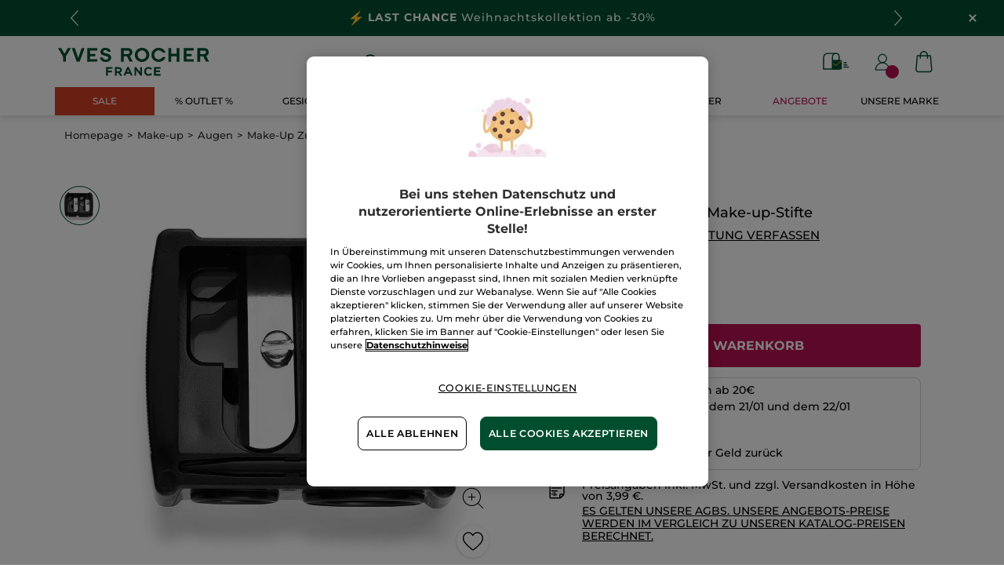

--- FILE ---
content_type: text/html;charset=UTF-8
request_url: https://www.yves-rocher.de/make-up/augen/make-up-zubehoer/anspitzer/p/81715
body_size: 85776
content:
<!DOCTYPE html><html lang="de"
      xmlns="http://www.w3.org/1999/xhtml"
><head><style>
    /* Prevent Flash of Unstyled Content */
    body {
        visibility: hidden;
        opacity: 0;
        transition: opacity 0.3s ease-in;
    }
    body.loaded {
        visibility: visible;
        opacity: 1;
    }
</style><link rel="preload" href="/css/0dbc5fe8/index.css" as="style"><link rel="stylesheet" href="/css/0dbc5fe8/index.css"
      media="print"
      onload="this.media='all'"><noscript><link rel="stylesheet" href="/css/0dbc5fe8/index.css"><style>.js-modal { pointer-events: initial; }</style></noscript><script>
    document.addEventListener("DOMContentLoaded", () => {
        document.body?.classList.add('loaded');
    });
</script><link rel="preconnect"
          href="https://medias.yves-rocher.de"
    ><link rel="preconnect" href="https://cdn.cookielaw.org"><link rel="preconnect" href="https://apps.bazaarvoice.com"><link rel="preconnect" href="https://network-eu-a.bazaarvoice.com"><link rel="preconnect" href="https://www.googletagmanager.com"><link rel="preconnect" href="https://code.jquery.com"><link rel="preconnect" href="http://cdnjs.cloudfare.com"><script>
        /*<![CDATA[*/
        window.isDataLayerFirstVersionEnable = false;
        window.isDataLayerSecondVersionEnable = false;
        /*]]>*/
    </script><script>
    /*<![CDATA[*/
    window.isDataLayerFirstVersionEnable = true;
    if (typeof data === 'undefined') {
      let data;
    }
    data = JSON.parse("{\"event\":\"initialization\",\"profile\":\"prod\",\"meta\":{\"title\":\"Anspitzer - Yves Rocher\",\"h1\":\"Anspitzer\",\"description\":\"Anspitzer 7,90\u20AC () - Kaufe dein Beauty-Produkt online bei Yves-Rocher.de und genie\u00DFe die Vorteile der Pflanzen-Kosmetik.\",\"robots\":\"index, follow\",\"hrefLangs\":[{\"href\":\"https:\/\/www.yves-rocher.at\/make-up\/augen\/make-up-zubehoer\/anspitzer\/p\/81715\",\"lang\":\"de\",\"country\":\"AT\",\"canonical\":\"https:\/\/www.yves-rocher.at\/make-up\/augen\/make-up-zubehoer\/anspitzer\/p\/81715\"},{\"href\":\"https:\/\/www.yves-rocher.pl\/makijaz\/oczy\/akcesoria-do-oczu\/temperowka\/p\/81715\",\"lang\":\"pl\",\"country\":\"PL\",\"canonical\":\"https:\/\/www.yves-rocher.pl\/makijaz\/oczy\/akcesoria-do-oczu\/temperowka\/p\/81715\"},{\"href\":\"https:\/\/www.yvesrocher.ca\/fr\/maquillage\/yeux\/brosses-maquillage-yeux\/taille-crayon\/p\/81715\",\"lang\":\"fr\",\"country\":\"CA\",\"canonical\":\"https:\/\/www.yvesrocher.ca\/fr\/maquillage\/yeux\/brosses-maquillage-yeux\/taille-crayon\/p\/81715\"},{\"href\":\"https:\/\/www.yves-rocher.be\/nl\/make-up\/ogen\/oogaccesoires\/puntenslijper\/p\/81715\",\"lang\":\"nl\",\"country\":\"BE\",\"canonical\":\"https:\/\/www.yves-rocher.be\/nl\/make-up\/ogen\/oogaccesoires\/puntenslijper\/p\/81715\"},{\"href\":\"https:\/\/www.yves-rocher.be\/fr\/maquillage\/yeux\/accessoires-yeux\/taille-crayon\/p\/81715\",\"lang\":\"fr\",\"country\":\"BE\",\"canonical\":\"https:\/\/www.yves-rocher.be\/fr\/maquillage\/yeux\/accessoires-yeux\/taille-crayon\/p\/81715\"},{\"href\":\"https:\/\/www.yves-rocher.se\/smink\/ansikte\/sminktillbehor\/pennvaessare-med-tva-storlekar\/p\/81715\",\"lang\":\"sv\",\"country\":\"SE\",\"canonical\":\"https:\/\/www.yves-rocher.se\/smink\/ansikte\/sminktillbehor\/pennvaessare-med-tva-storlekar\/p\/81715\"},{\"href\":\"https:\/\/www.yves-rocher.ro\/machiaj\/ochi\/accesorii-pentru-ochi\/ascutitoare-pentru-creioane-cosmetice-\/p\/81715\",\"lang\":\"ro\",\"country\":\"RO\",\"canonical\":\"https:\/\/www.yves-rocher.ro\/machiaj\/ochi\/accesorii-pentru-ochi\/ascutitoare-pentru-creioane-cosmetice-\/p\/81715\"},{\"href\":\"https:\/\/www.yvesrocher.com.tr\/makyaj\/goz-makyaji\/firca-ve-aksesuar\/ikili-kalemtras\/p\/81715\",\"lang\":\"tr\",\"country\":\"TR\",\"canonical\":\"https:\/\/www.yvesrocher.com.tr\/makyaj\/goz-makyaji\/firca-ve-aksesuar\/ikili-kalemtras\/p\/81715\"},{\"href\":\"https:\/\/www.yves-rocher.ch\/fr\/maquillage\/yeux\/accessoires\/taille-crayon\/p\/81715\",\"lang\":\"fr\",\"country\":\"CH\",\"canonical\":\"https:\/\/www.yves-rocher.ch\/fr\/maquillage\/yeux\/accessoires\/taille-crayon\/p\/81715\"},{\"href\":\"https:\/\/www.yves-rocher.fr\/maquillage\/yeux\/accessoire\/taille-crayon\/p\/81715\",\"lang\":\"fr\",\"country\":\"FR\",\"canonical\":\"https:\/\/www.yves-rocher.fr\/maquillage\/yeux\/accessoire\/taille-crayon\/p\/81715\"},{\"href\":\"https:\/\/www.yves-rocher.cz\/liceni\/oci\/prislusenstvi-pro-oci\/orezavatko\/p\/81715\",\"lang\":\"cs\",\"country\":\"CZ\",\"canonical\":\"https:\/\/www.yves-rocher.cz\/liceni\/oci\/prislusenstvi-pro-oci\/orezavatko\/p\/81715\"},{\"href\":\"https:\/\/www.yves-rocher.de\/make-up\/augen\/make-up-zubehoer\/anspitzer\/p\/81715\",\"lang\":\"de\",\"country\":\"DE\",\"canonical\":\"https:\/\/www.yves-rocher.de\/make-up\/augen\/make-up-zubehoer\/anspitzer\/p\/81715\"},{\"href\":\"https:\/\/www.yves-rocher.ch\/de\/make-up\/augen\/make-up-zubehoer\/anspitzer\/p\/81715\",\"lang\":\"de\",\"country\":\"CH\",\"canonical\":\"https:\/\/www.yves-rocher.ch\/de\/make-up\/augen\/make-up-zubehoer\/anspitzer\/p\/81715\"},{\"href\":\"https:\/\/www.yves-rocher.ua\/ru\/makiyazh\/glaza\/aksessuary\/tochilka-dlya-karandashej\/p\/81715\",\"lang\":\"ru\",\"country\":\"UA\",\"canonical\":\"https:\/\/www.yves-rocher.ua\/ru\/makiyazh\/glaza\/aksessuary\/tochilka-dlya-karandashej\/p\/81715\"},{\"href\":\"https:\/\/www.yvesrocher.ca\/en\/makeup\/eyes\/eye-makeup-brushes\/pencil-sharpener\/p\/81715\",\"lang\":\"en\",\"country\":\"CA\",\"canonical\":\"https:\/\/www.yvesrocher.ca\/en\/makeup\/eyes\/eye-makeup-brushes\/pencil-sharpener\/p\/81715\"},{\"href\":\"https:\/\/www.yves-rocher.ua\/uk\/makiyazh\/ochi\/aksesuari\/tochilka-dlya-olivciv\/p\/81715\",\"lang\":\"uk\",\"country\":\"UA\",\"canonical\":\"https:\/\/www.yves-rocher.ua\/uk\/makiyazh\/ochi\/aksesuari\/tochilka-dlya-olivciv\/p\/81715\"},{\"href\":\"https:\/\/www.yves-rocher.es\/accesorios-de-maquillaje\/sacapuntas-profesional\/p\/81715\",\"lang\":\"es\",\"country\":\"ES\",\"canonical\":\"https:\/\/www.yves-rocher.es\/accesorios-de-maquillaje\/sacapuntas-profesional\/p\/81715\"},{\"href\":\"https:\/\/www.yves-rocher.nl\/make-up\/ogen\/oogaccesoires\/puntenslijper\/p\/81715\",\"lang\":\"nl\",\"country\":\"NL\",\"canonical\":\"https:\/\/www.yves-rocher.nl\/make-up\/ogen\/oogaccesoires\/puntenslijper\/p\/81715\"}]},\"label\":\"productpage\",\"components\":{\"gricontextmediacomponent-deatch_it_header_newsletter\":{\"uid\":\"cmsitem_00218326\",\"typeCode\":\"GrIconTextMediaComponent\",\"name\":\"DEATCH_IT_Header_Newsletter\",\"cmsCacheKey\":680365275,\"position\":\"Section1\",\"container\":false,\"label\":\"Newsletter\",\"link\":{\"uid\":\"cmsitem_00218325\",\"uuid\":\"eyJpdGVtSWQiOiJjbXNpdGVtXzAwMjE4MzI1IiwiY2F0YWxvZ0lkIjoiWVItREVBVENILWNvbnRlbnQtY2F0YWxvZyIsImNhdGFsb2dWZXJzaW9uIjoiT25saW5lIn0\\u003d\",\"typeCode\":\"GrWrapLinkComponent\",\"name\":\"DEATCH_Link_Newsletter_subscribe\",\"cmsCacheKey\":-1661039449,\"position\":\"Section1\",\"container\":false,\"url\":\"\/newsletter\",\"target\":\"SAMEWINDOW\",\"atomic\":false,\"componentType\":\"grwraplink\",\"path\":\"cms\/grwraplink\"},\"advanceStyles\":{\"CSS__has-icon__newsletter\":{\"uid\":\"CSS__has-icon__newsletter\",\"uuid\":\"eyJpdGVtSWQiOiJDU1NfX2hhcy1pY29uX19uZXdzbGV0dGVyIiwiY2F0YWxvZ0lkIjoiWVItREVBVENILWNvbnRlbnQtY2F0YWxvZyIsImNhdGFsb2dWZXJzaW9uIjoiT25saW5lIn0\\u003d\",\"typeCode\":\"AdvanceStyleComponent\",\"name\":\"CSS__has-icon__newsletter\",\"cmsCacheKey\":-377643462,\"position\":\"Section1\",\"container\":false,\"classes\":\"has-icon has-icon_newsletter\",\"atomic\":false,\"componentType\":\"advancestyle\",\"path\":\"cms\/advancestyle\"}},\"atomic\":false,\"componentType\":\"gricontextmedia\",\"path\":\"cms\/gricontextmedia\"},\"grwidebannercomponent-deatch_all_wb_last-chance_c1-2026\":{\"uid\":\"cmsitem_00754143\",\"typeCode\":\"GrWideBannerComponent\",\"name\":\"DEATCH_ALL_WB_LAST-CHANCE_C1-2026\",\"cmsCacheKey\":328987145,\"position\":\"Section1\",\"container\":false,\"text\":\"\\u003cp class\\u003d\\\"tab_text_size_default text_XS wb_text m-b_0\\\"\\u003e\\u003cspan\\u003e\\u003cimg src\\u003d\\\"\/medias\/DEATCH-EMOTICON-THUNDER.svg?context\\[base64]\\\" width\\u003d\\\"20\\\" \/\\u003e\\u003c\/span\\u003e\u00A0\\u003cstrong\\u003eLAST CHANCE\\u003c\/strong\\u003e Weihnachtskollektion ab -30%\\u003c\/p\\u003e\",\"url\":\"c\/outlet\",\"atomic\":false,\"componentType\":\"grwidebanner\",\"path\":\"cms\/grwidebanner\"},\"product\":{\"typeCode\":\"product\",\"cmsCacheKey\":0,\"position\":\"Section1\",\"container\":false,\"product\":{\"bvReview\":{\"averageOverallRating\":4.6,\"numReviews\":161},\"categories\":[{\"code\":\"23700\",\"name\":\"Make-Up Zubeh\u00F6r\",\"url\":\"\/make-up\/augen\/make-up-zubehoer\/c\/23700\",\"grType\":\"NAVIGATION\",\"grRobots\":\"index, follow\",\"grBreadcrumbVisibility\":true,\"grMkpPromotion\":false},{\"code\":\"JA\",\"grBrandBanner\":{\"backgroundCrop\":false,\"backgroundDesktop\":{\"url\":\"\/medias\/PLP-D-BB-gamme-accessoires-2022-725x180.jpg?context\\[base64]\"},\"backgroundPdpDesktop\":{\"url\":\"\/medias\/PDP-BB-makeup-accessories-2022-750x400.jpg?context\\[base64]\"},\"backgroundMobile\":{\"url\":\"\/medias\/PLP-M-BB-gamme-accessoires-2022-725x310.jpg?context\\[base64]\"},\"backgroundPdpMobile\":{\"url\":\"\/medias\/PDP-BB-makeup-accessories-2022-750x400.jpg?context\\[base64]\"},\"contentText\":\"Entdecken Sie unsere Accessoires wie Pinsel, Schw\u00E4mme, alles f\u00FCr die Augen, den Teint und die N\u00E4gel.\",\"imageCrop\":false,\"title\":\"Make-up Accessoires\",\"type\":\"BRAND_BANNER\"},\"name\":\"Accessoires\",\"url\":\"\/accessoires\/c\/JA\",\"grType\":\"PRODUCTLINE\",\"grRobots\":\"index, follow\",\"grBreadcrumbVisibility\":true,\"grMkpPromotion\":false},{\"code\":\"23800\",\"grMetaDescription\":\"Setzen Sie Ihre Augen in Szene \u2665 Mit Eyeliner in tollen Farben f\u00FCr einen atemberaubenden Augenaufschlag! Bestellen Sie online bei YVES ROCHER\",\"grMetaTitle\":\"Eyeliner f\u00FCr den perfekten Lidstrich\",\"grSEOBox\":\"\\u003cp\\u003eEin Eyeliner ist eine Art Pinselspitze, mit der die gew\u00FCnschte Farbe in fl\u00FCssiger Form oder in der Gel-Variante aufgetragen wird. Er betont die Augen deutlich st\u00E4rker als ein  \\u003cb\\u003e \\u003cspan style\\u003d\\\"text-decoration: underline;\\\"\\u003e\\u003ca title\\u003d\\\"Kajal\\\" href\\u003d\\\"\/c\/23200\\\"target\\u003d\\\"_blank\\\"\\u003eKajal\\u003c\/b\\u003e\\u003c\/span\\u003e\\u003c\/a\\u003e und setzt darum auch ein wenig \u00DCbung voraus. Das Ergebnis ist jedoch beeindruckend: Ihre Augen erhalten eine faszinierende Ausdruckskraft, die gleicherma\u00DFen faszinierend und wunderbar weiblich wirkt. Der auf diese Weise zustande gekommene Lidstrich z\u00E4hlt daher auch zu den K\u00F6nigsdisziplinen des Schminkens. Kleine Linie, gro\u00DFe Wirkung: Probieren Sie es doch einfach einmal aus! Mit den exklusiven Beautyprodukten von Yves Rocher zaubern Sie sich im Nu einen atemberaubenden intensiven Blick!\\u003c\/p\\u003e\\n\\u003ch2 class\\u003d\\\"m-b_default text_left text_bold text_M\\\"\\u003eEyeliner richtig auftragen: So funktioniert es am besten\\u003c\/h2\\u003e\\u003cp\\u003e\\nEin gekonnter Lidstrich mit dem Eyeliner ist die perfekte Erg\u00E4nzung zu Mascara, denn er l\u00E4sst Ihre Wimpern noch etwas dichter aussehen. Der Strich sollte jedoch vollkommen exakt gezogen werden und frei von Patzern und Wacklern sein. \\u003cb\\u003eAm besten straffen Sie Ihr Augenlid leicht mit Ihrer freien Hand. Mit der anderen Hand halten Sie den Eyeliner.\\u003c\/b\\u003e Ziehen Sie nun eine schmale Linie m\u00F6glichst nah am Wimpernkranz. Sind Sie sich noch ein wenig unsicher, setzen Sie einzelne Punkte direkt am Wimpernkranz, die Sie dann anschlie\u00DFend einfach miteinander verbinden. Oder Sie ziehen den Strich erst nur bis zur Mitte, um ihn danach zu verl\u00E4ngern. Machen sich am Wimpernkranz noch vereinzelte kleine L\u00FCcken bemerkbar, k\u00F6nnen Sie diese nachtr\u00E4glich ausbessern. Daf\u00FCr nutzen Sie am besten einen Kajalstift, da er dank seiner weichen Textur eventuelle Ungenauigkeiten verzeiht. Ihnen sind mit dem Eyeliner diverse Patzer passiert? Verzichten Sie darauf, die Fehler mit dem Finger zu korrigieren, da die Farbe ansonsten verschmiert und Sie somit alles noch schlimmer machen. Nutzen Sie stattdessen lieber ein Wattest\u00E4bchen mit etwas  \\u003cb\\u003e \\u003cspan style\\u003d\\\"text-decoration: underline;\\\"\\u003e\\u003ca title\\u003d\\\"Augen-Make-up-Entferner\\\" href\\u003d\\\"\/c\/23600\\\"target\\u003d\\\"_blank\\\"\\u003eAugen-Make-up-Entferner\\u003c\/b\\u003e\\u003c\/span\\u003e\\u003c\/a\\u003e \\u003cb\\u003e   Und ganz wichtig:\\u003c\/b\\u003e Beim Schminken immer zuerst den Lidschatten auftragen und danach den Eyeliner! Der Grund: Der Lidstrich wird nicht durch eventuelle Farbpigmente \u00FCberdeckt und h\u00E4lt auch viel l\u00E4nger.\\u003cbr\\u003e\\nToller Trick bei Schlupflidern: Zeichnen Sie am \u00E4u\u00DFeren Augenwinkel ein kleines Dreieck!\\n\\u003cb\\u003eExtratipp:\\u003c\/b\\u003e Um die besten Voraussetzungen f\u00FCr einen wirklich perfekten Lidstrich zu schaffen, st\u00FCtzen Sie den Ellenbogen beim Malen auf, damit Ihre Hand ruhiger wird.\\u003cbr\\u003e\\nAchten Sie bei Ihrem Augen Make-up auch auf eine gr\u00FCndliche Reinigung und Pflege der empfindlichen Augenpartie. Tragen Sie daf\u00FCr eine  \\u003cb\\u003e \\u003cspan style\\u003d\\\"text-decoration: underline;\\\"\\u003e\\u003ca title\\u003d\\\"Augencreme\\\" href\\u003d\\\"\/c\/11600\\\"target\\u003d\\\"_blank\\\"\\u003eAugencreme\\u003c\/b\\u003e\\u003c\/span\\u003e\\u003c\/a\\u003e auf, um Ihre Haut reichhaltig zu Pflegen.\\u003c\/p\\u003e\\n \\n\\u003ch2 class\\u003d\\\"m-b_default text_left text_bold text_M\\\"\\u003eVerschiedene Looks mit dem Eyeliner zeichnen\\u003c\/h2\\u003e\\u003cp\\u003e\\nEs gibt verschiedene Stylingvarianten f\u00FCr den Eyeliner, die alle eine unterschiedliche Wirkung erzielen. Der klassische Lidstrich wird d\u00FCnn vom Augeninnenwinkel bis zur Lidmitte und danach von au\u00DFen zur Lidmitte gezogen. F\u00FCr \\u003cb\\u003egeheimnisvolle Cateyes\\u003c\/b\\u003e verl\u00E4ngern Sie mit einer schr\u00E4gen und etwas l\u00E4ngeren Linie den klassischen Lidstrich am \u00E4u\u00DFeren Winkel. Anschlie\u00DFend verbinden Sie das \u00E4u\u00DFere Ende Ihres Lidstrichs mit der bereits bestehenden Linie. Nun f\u00FCllen Sie die Linie exakt von au\u00DFen bis zur Mitte hin aus.\\u003cbr\\u003e\\nVoll im Trend liegt auch der \\u003cb\\u003eSchwalbenschwanz\\u003c\/b\\u003e. Daf\u00FCr ziehen Sie zu Beginn am \u00E4u\u00DFeren Augenwinkel zwei fein geschwungene Linien schr\u00E4g nach oben. Die untere Linie sollte dabei etwas l\u00E4nger sein, die obere Linie etwas k\u00FCrzer. Wenn Sie m\u00F6chten, k\u00F6nnen Sie auch noch eine dritte Linie direkt an Ihren unteren Wimpernkranz setzen.\\nOder wie w\u00E4re es mit einer \\u003cb\\u003everf\u00FChrerischen Maxi-Linie?\\u003c\/b\\u003e Die funktioniert ganz einfach: Verbreitern Sie mit Ihrem Eyeliner lediglich den klassischen d\u00FCnnen Lidstrich bis \u00FCber die gesamte L\u00E4nge. Als Orientierungspunkt f\u00FCr eine saubere Verbreiterung ziehen Sie am besten zuerst vom \u00E4u\u00DFeren Ende aus einen kleinen Strich schr\u00E4g nach oben.\\nAber Vorsicht: Gerade weil bei diesem Look die Linie so deutlich und pr\u00E4zise sitzt, kann sie je nach Anlass schnell wie angemalt aussehen. \u00DCberlegen Sie sich also schon vor dem Schminken, ob ein extravagantes Augen Make-up beispielsweise im Job oder in der Freizeit angebracht ist. Sie k\u00F6nnen die Linie jedoch mit passendem  \\u003cb\\u003e \\u003cspan style\\u003d\\\"text-decoration: underline;\\\"\\u003e\\u003ca title\\u003d\\\"Lidschatten\\\" href\\u003d\\\"\/c\/23300\\\"target\\u003d\\\"_blank\\\"\\u003eLidschatten\\u003c\/b\\u003e\\u003c\/span\\u003e\\u003c\/a\\u003e abblenden, so dass ein etwas dezenterer und vor allem auch nat\u00FCrlicher Look entsteht.\\u003c\/p\\u003e\\u003ch2 class\\u003d\\\"m-b_default text_left text_bold text_M\\\"\\u003e\\n \\nWas ist eigentlich der Unterschied zwischen Eyeliner und Kajal?\\u003c\/h2\\u003e\\u003cp\\u003e\\nEyeliner und Kajal werden hin und wieder gerne verwechselt. Doch es gibt klare Unterschiede. \\u003cb\\u003eEin Kajalstift ist deutlich weicher und wird auch h\u00E4ufig in der Wasserlinie aufgetragen. Der Lidstrich mit einem Kajal ist zudem auch dezenter als ein Lidstrich mit einem fl\u00FCssigen Eyeliner.\\u003c\/b\\u003e Dieser wirkt daf\u00FCr \\\"h\u00E4rter\\\" und betont Ihre Augen st\u00E4rker als Kajal, er setzt daf\u00FCr aber auch etwas \u00DCbung voraus. Sie ben\u00F6tigen eine relativ ruhige Hand beim Auftragen, da Sie Patzer nicht so einfach korrigieren k\u00F6nnen. Wenn ein sauberes und pr\u00E4zises Auftragen gelingt, ist der Lidstrich jedoch das Nonplusultra eines jeden Augen Make-ups.\\u003cb\\u003e Die Farbe des Eyeliners sollten Sie \u00FCbrigens am besten auf Ihre Augen- und Haarfarbe abstimmen.\\u003c\/b\\u003e Haben Sie beispielsweise blonde Haare und helle Augen, sieht ein brauner, dunkelgr\u00FCner oder auch dunkelblauer Farbton besonders nat\u00FCrlich und attraktiv aus. Bei dunklen Haarfarben k\u00F6nnen Sie dagegen auch ruhig zu Schwarz greifen.\\u003c\/p\\u003e\\n\\n\",\"grSEOBoxTitle\":\"Eyeliner f\u00FCr den perfekten Lidstrich\",\"name\":\"Eyeliner\",\"url\":\"\/make-up\/augen\/eyeliner\/c\/23800\",\"grType\":\"NAVIGATION\",\"grRobots\":\"index, follow\",\"grBreadcrumbVisibility\":true,\"grMkpPromotion\":false},{\"code\":\"23500\",\"grMetaDescription\":\"Betonen und formen Sie Ihre Augenbrauen f\u00FCr einen ausdrucksstarken Blick, mit dem f\u00FCr Sie passenden Farbton \u2665 Jetzt online bestellen bei YVES ROCHER!\",\"grMetaTitle\":\"Perfekt geschwungene Augenbrauen\",\"grSEOBox\":\"\\u003cp\\u003eGepflegt, nat\u00FCrlich und nach M\u00F6glichkeit perfekt definiert: Genau so sollten Augenbrauen aussehen. Doch dies ist manchmal leichter gesagt als getan! Das Schminken und Zupfen der Augenbrauen ist nicht immer ganz einfach und f\u00FCr viele Frauen mit Unsicherheit verbunden. Welche Form steht mir am besten? Wie zupfe ich meine Augenbrauen perfekt? Und wie kann ich sie schminken, dass sie nicht zu k\u00FCnstlich und unnat\u00FCrlich wirken?\\u003c\/p\\u003e\\n\\u003ch2 class\\u003d\\\"m-b_default text_left text_bold text_M\\\"\\u003eAugenbrauen schminken: So funktioniert es am besten\\u003c\/h2\\u003e\\u003cp\\u003e\\nM\u00F6chten Sie mit Ihren Brauen ein Statement setzen oder sie lieber ganz nat\u00FCrlich und dezent schminken? Wir stellen beide Varianten mit jeweils einer Schritt-f\u00FCr-Schritt-Anleitung vor!\\u003cbr\\u003e\\u003cb\\u003e\\n \\nAusdrucksstarke Augenbrauen\\u003c\/b\\u003e\\u003cbr\\u003e\\nBeginnen wir mit den auff\u00E4lligen Augenbrauen, die in Ihrem Gesicht ausdrucksstarke Akzente setzen. Eine klare und exakt gezogene Kontur ist hier besonders wichtig, denn verirrte H\u00E4rchen w\u00FCrden zu diesem Look nicht passen.\\n \\u003cbr\\u003e\\u003cb\\u003e\\nSchritt 1:\\u003c\/b\\u003e\\u003cbr\\u003e\\nStark betonte Augenbrauen m\u00FCssen Sie exakt in Form zupfen und sorgf\u00E4ltig k\u00E4mmen. Ziehen Sie dann den unteren Verlauf Ihrer Brauen pr\u00E4zise nach, wobei der Farbton entweder Ihrer Haarfarbe \u00E4hneln oder etwas dunkler sein sollte.\\u003cbr\\u003e\\u003cb\\u003e\\nSchritt 2:\\u003c\/b\\u003e\\u003cbr\\u003e\\nMit einem schr\u00E4gen Pinsel oder dem  \\u003cb\\u003e \\u003cspan style\\u003d\\\"text-decoration: underline;\\\"\\u003e\\u003ca title\\u003d\\\"Augenbrauenstift\\\" href\\u003d\\\"\/p\/20700\\\" target\\u003d\\\"_blank\\\"\\u003e\\nAugenbrauenstift\\u003c\/b\\u003e\\u003c\/span\\u003e\\u003c\/a\\u003e  ziehen Sie nun eine akkurate Linie entlang der oberen Kontur.\\u003cbr\\u003e\\u003cb\\u003e\\nSchritt 3:\\u003c\/b\\u003e\\u003cbr\\u003e\\nNun m\u00FCssen die Brauen aufgef\u00FCllt werden. Tragen Sie die Augenbrauenfarbe in Wuchsrichtung Ihrer Brauenh\u00E4rchen auf. Anschlie\u00DFend k\u00E4mmen Sie die H\u00E4rchen mit dem Augenbrauenpinsel in Form.\\n \\u003cbr\\u003e\\u003cb\\u003e\\nNat\u00FCrliche Augenbrauen\\u003c\/b\\u003e\\u003cbr\\u003e\\nAuch f\u00FCr einen nat\u00FCrlichen Look sollten Sie Ihre Augenbrauen nicht vernachl\u00E4ssigen. Mit kleinen Handgriffen erreichen Sie einen definierten und offenen Blick.\\u003cbr\\u003e\\u003cb\\u003e\\n \\nSchritt 1:\\u003c\/b\\u003e\\u003cbr\\u003e\\nF\u00FCr einen v\u00F6llig nat\u00FCrlichen und dezenten Look zupfen Sie Ihre Brauen nur im unteren Bereich. Den oberen Bogen k\u00F6nnen Sie ruhig in seiner urspr\u00FCnglichen Form lassen. Stimmen Sie die Farbe Ihres Augenbrauen-Make-ups m\u00F6glichst genau auf Ihre Haarfarbe ab.\\u003cbr\\u003e\\u003cb\\u003e\\nSchritt 2:\\u003c\/b\\u003e\\u003cbr\\u003e\\nBringen Sie Ihre Augenbrauen mit einer kleinen Augenbrauenb\u00FCrste in Form.\\u003cbr\\u003e\\u003cb\\u003e\\nSchritt 3:\\u003c\/b\\u003e\\u003cbr\\u003e\\nSetzen Sie mit einem Augenbrauenstift pr\u00E4zise Striche in Wuchsrichtung der Brauenh\u00E4rchen und zeichnen Sie auf diese Weise den Brauenbogen nach. Achten Sie darauf, dass Sie nicht \u00FCber die nat\u00FCrliche Kontur hinaus zeichnen. Mit dem Puder lassen sich kleine Fehler kaschieren, au\u00DFerdem wirken Ihre Brauen sofort voller.\\u003c\/p\\u003e\\u003ch2 class\\u003d\\\"m-b_default text_left text_bold text_M\\\"\\u003e\\n \\nDie verschiedenen Augenbrauenformen\\u003c\/h2\\u003e\\u003cp\\u003e\\nDie Form der Augenbrauen richtet sich nach Ihrer Gesichtsform. Mit Ihren Augenbrauen k\u00F6nnen Sie Ihr Gesicht beispielsweise weicher oder auch kantiger wirken lassen.\\u003cbr\\u003e\\u003cb\\u003e\\nOvales Gesicht\\u003c\/b\\u003e\\u003cbr\\u003e\\nHaben Sie ein ovales Gesicht, sind Ihre Proportionen ausgeglichen. Sie k\u00F6nnen also jede Augenbrauenform tragen und Ihr Styling nach Lust und Laune immer wieder einmal variieren. Profitipp: Dichte und definierte Brauen mit einem leichten Bogen schmeicheln einem ovalen Gesicht besonders.\\u003cbr\\u003e\\u003cb\\u003e\\nRundes Gesicht\\u003c\/b\\u003e\\u003cbr\\u003e\\nFrauen mit einem eher runden Gesicht zupfen ihre Brauen am besten etwas eckiger. Ihre Konturen wirken auf diese Weise definierter und ein wenig markanter. Sie k\u00F6nnen Ihren Brauenbogen auch etwas hervorheben und somit f\u00FCr einen nat\u00FCrlichen Schwung sorgen.\\u003cbr\\u003e\\u003cb\\u003e\\nHerzf\u00F6rmiges Gesicht\\u003c\/b\\u003e\\u003cbr\\u003e\\nHaben Sie ein herzf\u00F6rmiges Gesicht, runden Sie den h\u00F6chsten Teil Ihrer Brauen ab. Um die Stirn ein wenig schmaler wirken zu lassen, verk\u00FCrzen Sie die Brauen an den Enden ein wenig.\\u003cbr\\u003e\\u003cb\\u003e\\nEckiges Gesicht\\u003c\/b\\u003e\\u003cbr\\u003e\\nEin runder Schwung Ihrer Augenbrauen l\u00E4sst ein eckiges Gesicht dagegen viel weicher und deutlich harmonischer aussehen.\\u003c\/p\\u003e\\u003ch2 class\\u003d\\\"m-b_default text_left text_bold text_M\\\"\\u003e\\n \\nDie besten Tipps zum Zupfen von Augenbrauen\\u003c\/h2\\u003e\\u003cp\\u003e\\nBeachten Sie die nachfolgenden Tipps zum Zupfen Ihrer Augenbrauen:\\u003cbr\\u003e\\n-\\tNach dem Duschen\\u003cbr\\u003e\\n-\\tPinzette mit abgeschr\u00E4gten Enden\\u003cbr\\u003e\\n-\\tSpiegel mit Beleuchtung\\u003cbr\\u003e\\n-\\tNur den unteren Brauenbogen zupfen\\u003cbr\\u003e\\nDer richtige Zeitpunkt, um Ihre Brauen zu zupfen, ist gleich nach dem Duschen oder nach einer  \\u003cb\\u003e \\u003cspan style\\u003d\\\"text-decoration: underline;\\\"\\u003e\\u003ca title\\u003d\\\"Gesichtsreinigung\\\" href\\u003d\\\"\/c\/11100\\\"target\\u003d\\\"_blank\\\"\\u003eGesichtsreinigung\\u003c\/b\\u003e\\u003c\/span\\u003e\\u003c\/a\\u003e Die Haut ist dann fettfrei, so dass sich die H\u00E4rchen dann sehr leicht greifen lassen. Au\u00DFerdem erweitert die W\u00E4rme unter der Dusche Ihre Poren, was die Entfernung der H\u00E4rchen vereinfacht. Sollte keine Zeit oder M\u00F6glichkeit f\u00FCr eine Dusche vorhanden sein, feuchten Sie die Haut um die Brauen vor dem Zupfen mit warmem Wasser an. G\u00F6nnen Sie sich auf jeden Fall eine gute und hochwertige Pinzette mit einem abgeschr\u00E4gten Ende. Es kann sehr demotivierend sein, wenn sich die H\u00E4rchen nicht richtig fassen lassen oder einfach abbrechen. Ein Schminkspiegel mit einer guten integrierten Beleuchtung erleichtert das Auffinden selbst feinster H\u00E4rchen und leistet somit wertvolle Dienste. F\u00FCr eine besonders sch\u00F6ne und nat\u00FCrliche Form sollten Sie immer nur am unteren Brauenrand zupfen.\\n \\u003c\/p\\u003e\\u003ch2 class\\u003d\\\"m-b_default text_left text_bold text_M\\\"\\u003e\\nZupfen ohne Schmerzen\\u003c\/h2\\u003e\\u003cp\\u003e\\nMit einer guten Technik kann der Schmerz beim Zupfen der Brauen zwar nicht ganz vermieden, aber immerhin deutlich reduziert werden.\\u003cbr\\u003e\\n-\\tSpannen Sie dazu Ihre Haut sanft zwischen Ihren Fingern und ziehen Sie das einzelne Haar schnell in Wuchsrichtung aus.\\u003cbr\\u003e\\n-\\tPacken Sie das Haar am besten ganz dicht \u00FCber der Haarwurzel, dann bricht es nicht ab.\\u003cbr\\u003e\\n-\\tF\u00FCr besonders schmerzempfindliche Frauen empfehlen wir, die jeweilige Stelle vorher mit einigen Eisw\u00FCrfeln zu k\u00FChlen. Auch das anschlie\u00DFende Auflegen einer Eis-Kompresse beruhigt die Haut.\\u003cbr\\u003e\\nDenken Sie bitte auch daran, dass die Haut durch die Haarentfernung immer auch leicht gereizt wird und h\u00E4ufig ger\u00F6tet reagiert. Darum sollten Sie die Brauen auch besser einen ganzen Tag oder wenigstens ein paar Stunden vor dem Ausgehen oder einem gro\u00DFen Auftritt zupfen. Tragen Sie niemals direkt nach dem Zupfen Make-up auf: Schlie\u00DFlich muss sich die Haarwurzel erst wieder komplett schlie\u00DFen und abheilen. Geben Sie Ihrer Haut daher ruhig die M\u00F6glichkeit, sich von der Prozedur etwas zu erholen und pflegen Sie sie mit einer Tages- oder  \\u003cb\\u003e \\u003cspan style\\u003d\\\"text-decoration: underline;\\\"\\u003e\\u003ca title\\u003d\\\"Nachtcreme\\\" href\\u003d\\\"\/c\/11400\\\"target\\u003d\\\"_blank\\\"\\u003eNachtcreme\\u003c\/b\\u003e\\u003c\/span\\u003e\\u003c\/a\\u003e .\\nDar\u00FCber hinaus empfiehlt es sich, die Pinzette vor und nach dem Zupfen mit einem entsprechenden Spray zu desinfizieren. Damit beugen Sie bakteriellen Entz\u00FCndungen vor.\\n\\u003c\/p\\u003e\",\"grSEOBoxTitle\":\"Setzen Sie Ihre Augenbrauen in Szene\",\"name\":\"Augenbrauen\",\"url\":\"\/make-up\/augen\/augenbrauen\/c\/23500\",\"grType\":\"NAVIGATION\",\"grRobots\":\"index, follow\",\"grBreadcrumbVisibility\":true,\"grMkpPromotion\":false},{\"code\":\"perm-nice-price\",\"name\":\"Nice price\",\"url\":\"\/nice-price\/c\/perm-nice-price\",\"grType\":\"FLAG\",\"grRobots\":\"index, follow\",\"grBreadcrumbVisibility\":true,\"grMkpPromotion\":false},{\"code\":\"DE_1er_pdt_gratis\",\"name\":\"1er  produit offert eligible deatch\",\"url\":\"\/categorie-local-creation-promo\/1er-produit-offert-eligible-deatch\/c\/DE_1er_pdt_gratis\",\"grType\":\"PROMOTION\",\"grRobots\":\"index, follow\",\"grBreadcrumbVisibility\":true,\"grMkpPromotion\":false},{\"code\":\"monday\",\"grBrandBanner\":{\"backgroundCrop\":false,\"backgroundDesktop\":{\"url\":\"\/medias\/CYBER-MONDAY-BREADCRUMB-DESK-DEDEATCH-D-2809-C10-SLIDER-SHOPPING-DAYS-FR.jpg?context\\[base64]\"},\"imageCrop\":false,\"type\":\"BRAND_BANNER\",\"backgroundColor\":\"#71FFEE\"},\"name\":\"CYBER MONDAY!\",\"url\":\"\/cyber-monday-\/c\/monday\",\"grType\":\"PROMOTION\",\"grRobots\":\"index, follow\",\"grBreadcrumbVisibility\":true,\"grMkpPromotion\":false},{\"code\":\"sortiment\",\"grNameHtml\":\"MAIN SELECTION Yves Rocher\",\"name\":\"Sortiment ONE\",\"url\":\"\/sortiment-one\/c\/sortiment\",\"grType\":\"PROMOTION\",\"grRobots\":\"index, nofollow\",\"grBreadcrumbVisibility\":true,\"grTab\":[{\"grTabLabel\":\"K\u00F6rperpflege\",\"grTabUrl\":\"?query\\u003dnull:cf__categoryfirstlevelname:K\u00F6rper\"},{\"grTabLabel\":\"Make-up\",\"grTabUrl\":\"?query\\u003dnull:cf__categoryfirstlevelname:Makev__up\"},{\"grTabLabel\":\"Haarpflege\",\"grTabUrl\":\"?q\\u003d:relevance:categoryFirstLevel:50000\"},{\"grTabLabel\":\"Parfum\",\"grTabUrl\":\"?query\\u003dnull:cf__categoryfirstlevelname:Parfum\"},{\"grTabLabel\":\"Gesichtspflege\",\"grTabUrl\":\"?query\\u003dnull:cf__categoryfirstlevelname:Gesichtspflege\"}],\"grMkpPromotion\":false},{\"code\":\"DEATCH_25_eligible_1achete_1offert\",\"name\":\"DEATCH_25_eligible_1achete_1offert\",\"url\":\"\/categorie-local-creation-promo\/deatch-25-eligible-1achete-1offert\/c\/DEATCH_25_eligible_1achete_1offert\",\"grType\":\"PROMOTION\",\"grRobots\":\"index, follow\",\"grBreadcrumbVisibility\":true,\"grMkpPromotion\":false},{\"code\":\"valentinstag\",\"grBrandBanner\":{\"backgroundCrop\":false,\"imageCrop\":false,\"imageDesktop\":{\"url\":\"\/medias\/CHFR-D-PLP-BANER-C2-ST-VALENTIN-V2.jpg?context\\[base64]\"},\"imageMobile\":{\"url\":\"\/medias\/CHFR-D-PLP-BANER-C2-ST-VALENTIN-V2.jpg?context\\[base64]\"},\"type\":\"BREAD_CRUMB\"},\"grNameHtml\":\"Valentinstag\",\"name\":\"Geschenkideen f\u00FCr Sie und Ihn\",\"url\":\"\/geschenkideen-fuer-sie-und-ihn\/c\/valentinstag\",\"grType\":\"PROMOTION\",\"grRobots\":\"index, follow\",\"grBreadcrumbVisibility\":true,\"grTab\":[{\"grTabLabel\":\"Geschenksets\",\"grTabUrl\":\"?query\\u003dnull%3Acf__attr_product_type%3AGeschenksets\"},{\"grTabLabel\":\"Geschenke Gesichtspflege\",\"grTabUrl\":\"?query\\u003dnull%3Acf__categoryfirstlevelname%3AGesichtspflege\"},{\"grTabLabel\":\"Parfum\",\"grTabUrl\":\"?q\\u003d:relevance:category:62200\"},{\"grTabLabel\":\"Geschenke K\u00F6rperpflege\",\"grTabUrl\":\"?query\\u003dnull%3Acf__categoryfirstlevelname%3AK\u00F6rper\"},{\"grTabLabel\":\"F\u00FCr Herren\",\"grTabUrl\":\"?q\\u003d:relevance:who:Herren\"}],\"notSelectedOutlineColor\":\"#B6211A\",\"selectedOutlineColor\":\"#B6211A\",\"grMkpPromotion\":false},{\"code\":\"deatch-perm-wcy\",\"name\":\"wcy\",\"url\":\"\/wcy\/c\/deatch-perm-wcy\",\"grType\":\"PROMOTION\",\"grRobots\":\"index, follow\",\"grBreadcrumbVisibility\":true,\"grMkpPromotion\":false},{\"code\":\"birthday\",\"description\":\"\\u003cp\\u003e*Ausgenommen Produkt-Sets, Gesichtsreinigung und Kurpflege.\\u003c\/p\\u003e\",\"grBrandBanner\":{\"backgroundCrop\":false,\"backgroundDesktop\":{\"url\":\"\/medias\/DACH-PLP-NEWSLETTER-CADEAU.png?context\\[base64]\"},\"backgroundMobile\":{\"url\":\"\/medias\/DACH-PLP-NEWSLETTER-CADEAU.png?context\\[base64]\"},\"imageCrop\":false,\"title\":\"\\u003cp\\u003e1. PRODUKT IM WARENKORB GRATIS*\\u003c\/p\\u003e\\n\",\"type\":\"BRAND_BANNER\",\"backgroundColor\":\"#fde9de\"},\"name\":\"ALLES LIEBE ZUM GEBURTSTAG!\",\"url\":\"\/alles-liebe-zum-geburtstag-\/c\/birthday\",\"grType\":\"PROMOTION\",\"grRobots\":\"noindex, nofollow\",\"grBreadcrumbVisibility\":true,\"grTab\":[{\"grTabLabel\":\"Gesichtspflege\",\"grTabUrl\":\"?query\\u003dnull:cf__categoryfirstlevelname:Gesichtspflege\"},{\"grTabLabel\":\"Make-up\",\"grTabUrl\":\"?query\\u003dnull:cf__categoryfirstlevelname:Makev__up\"},{\"grTabLabel\":\"Parfum\",\"grTabUrl\":\"?query\\u003dnull:cf__categoryfirstlevelname:Parfum\"},{\"grTabLabel\":\"Haarpflege\",\"grTabUrl\":\"?q\\u003d:relevance:categoryFirstLevel:50000\"},{\"grTabLabel\":\"K\u00F6rperpflege\",\"grTabUrl\":\"?query\\u003dnull:cf__categoryfirstlevelname:K\u00F6rper\"}],\"grMkpPromotion\":false},{\"code\":\"choice\",\"grBrandBanner\":{\"backgroundCrop\":false,\"imageCrop\":false,\"type\":\"BRAND_BANNER\"},\"grNameHtml\":\"Dein Lieblingsprodukt GRATIS\",\"name\":\"Top Angebot\",\"url\":\"\/top-angebot\/c\/choice\",\"grType\":\"PROMOTION\",\"grRobots\":\"noindex, nofollow\",\"grBreadcrumbVisibility\":true,\"grTab\":[{\"grTabLabel\":\"Gesichtspflege\",\"grTabUrl\":\"?query\\u003dnull:cf__categoryfirstlevelname:Gesichtspflege\"},{\"grTabLabel\":\"Parfum\",\"grTabUrl\":\"?query\\u003dnull:cf__categoryfirstlevelname:Parfum\"},{\"grTabLabel\":\"Haarpflege\",\"grTabUrl\":\"?q\\u003d:relevance:categoryFirstLevel:50000\"},{\"grTabLabel\":\"K\u00F6rperpflege\",\"grTabUrl\":\"?query\\u003dnull:cf__categoryfirstlevelname:K\u00F6rper\"},{\"grTabLabel\":\"Make-up\",\"grTabUrl\":\"?query\\u003dnull:cf__categoryfirstlevelname:Makev__up\"},{\"grTabLabel\":\"\\u0026#x1F334 Monoi\",\"grTabUrl\":\"?query\\u003dnull%3Acf__productline%3AMono\u00EF\"}],\"notSelectedBackgroundColor\":\"#F2E7CF\",\"notSelectedTextColor\":\"#860D1C\",\"notSelectedOutlineColor\":\"#FFFFFF\",\"selectedBackgroundColor\":\"#F2E7CF\",\"selectedTextColor\":\"#860D1C\",\"selectedOutlineColor\":\"#860D1C\",\"grMkpPromotion\":false},{\"code\":\"skindays\",\"description\":\"\\u003cp\\u003e*-50%\\u003csup\\u003e(1)\\u003c\/sup\\u003e ausgenommen NICE PRICE-Produkte, limitierte Editionen, Geschenksets und Outlet-Artikel.\\u003c\/p\\u003e\\n\",\"grBrandBanner\":{\"backgroundCrop\":false,\"backgroundDesktop\":{\"url\":\"\/medias\/SOLDESDEATCH-D-2006-C7-SLIDER-SALES-DE-1-.jpg?context\\[base64]\"},\"backgroundMobile\":{\"url\":\"\/medias\/SOLDESDEATCH-D-2006-C7-SLIDER-SALES-DE-1-.jpg?context\\[base64]\"},\"imageCrop\":false,\"type\":\"BRAND_BANNER\"},\"grNameHtml\":\"\\u003cp\\u003e\\u003cstrong\\u003eSALE\\u0026#x1F4A5\\u003c\/strong\\u003e-50%\u00A0\\u003csup\\u003e(1)\u00A0\\u003c\/sup\\u003eauf ALLES*\\u003c\/p\\u003e\",\"name\":\"Exklusiv-Sale\",\"url\":\"\/exklusiv-sale\/c\/skindays\",\"grType\":\"PROMOTION\",\"grRobots\":\"index, follow\",\"grBreadcrumbVisibility\":true,\"grTab\":[{\"grTabLabel\":\"Gesichtspflege\",\"grTabUrl\":\"?query\\u003dnull:cf__categoryfirstlevelname:Gesichtspflege\"},{\"grTabLabel\":\"Parfum\",\"grTabUrl\":\"?query\\u003dnull:cf__categoryfirstlevelname:Parfum\"},{\"grTabLabel\":\"\u26A1 Last Chance\",\"grTabUrl\":\"?query\\u003dnull:cf__categoryfirstlevelname:Last%20Chance\"},{\"grTabLabel\":\"K\u00F6rper\",\"grTabUrl\":\"?query\\u003dnull:cf__categoryfirstlevelname:K\u00F6rper\"},{\"grTabLabel\":\"Make-up\",\"grTabUrl\":\"?query\\u003dnull:cf__categoryfirstlevelname:Makev__up\"}],\"notSelectedOutlineColor\":\"#F48804\",\"selectedOutlineColor\":\"#F48804\",\"grMkpPromotion\":false},{\"code\":\"happy-hour\",\"description\":\"\\u003cp\\u003e\\u003cspan style\\u003d\\\"font-size:12px;\\\"\\u003e\\u003cspan style\\u003d\\\"font-family:\\\"Verdana\\\",sans-serif\\\"\\u003e\\u003cspan style\\u003d\\\"color:black\\\"\\u003e\\u003cstrong\\u003e\u201350%\\u003csup\\u003e(1)\\u003c\/sup\\u003e auf das gesamte Sortiment\\u003c\/strong\\u003e, ausgenommen NICE PRICE Produkte, Limited Editions, Geschenkboxen, Outlet-Produkte und Adventskalender. \\u003cstrong\\u003eGratisversand ab 15\u20AC Einkaufswert\\u003c\/strong\\u003e mit dem Code \\u003c\/span\\u003e\\u003cstrong\\u003e\\u003cspan style\\u003d\\\"color:#ffffff;\\\"\\u003e\\u003cspan style\\u003d\\\"background-color:#bd3b55;\\\"\\u003eHAPPY08\\u003c\/span\\u003e\\u003c\/span\\u003e\\u003c\/strong\\u003e\\u003cspan style\\u003d\\\"color:black\\\"\\u003e. G\u00FCltig bis zum 25.08.2025, Mitternacht.\\u003c\/span\\u003e\\u003c\/span\\u003e\\u003c\/span\\u003e\\u003c\/p\\u003e\",\"grBrandBanner\":{\"backgroundCrop\":false,\"imageCrop\":false,\"imageDesktop\":{\"url\":\"\/medias\/banner-PDB-FREE-C08.png?context\\[base64]\"},\"imageMobile\":{\"url\":\"\/medias\/banner-PDB-FREE-C08.png?context\\[base64]\"},\"title\":\"\\u003cp\\u003e\\u003cspan style\\u003d\\\"color:#ffffff;\\\"\\u003e\\u003cstrong\\u003e\\u003cspan style\\u003d\\\"background-color:#ba1051;\\\"\\u003e-50%\\u003cspan style\\u003d\\\"font-size: 13.3333px;\\\"\\u003e\u00A0\\u003c\/span\\u003e\\u003c\/span\\u003e\\u003cspan style\\u003d\\\"background-color:#ba1051;\\\"\\u003eauf ALLES*\\u003c\/span\\u003e\\u003c\/strong\\u003e\\u003c\/span\\u003e\\u003c\/p\\u003e\",\"type\":\"BRAND_BANNER\"},\"grNameHtml\":\"HAPPY HOURS\",\"name\":\"HAPPY HOURS\",\"url\":\"\/happy-hours\/c\/happy-hour\",\"grRobots\":\"index, follow\",\"grBreadcrumbVisibility\":true,\"grMkpPromotion\":false},{\"code\":\"auswahl-make-up\",\"description\":\"\\u003cp\\u003e\\u0026#x1F484\\u003cstrong\\u003eMake-Up Party:\\u003c\/strong\\u003e -50% auf das 2. Produkt\\u003c\/p\\u003e\",\"grBrandBanner\":{\"backgroundCrop\":false,\"imageCrop\":false,\"imageDesktop\":{\"url\":\"\/medias\/ES-D-PLP-BANER-C6-2X1.jpg?context\\[base64]\"},\"imageMobile\":{\"url\":\"\/medias\/ES-D-PLP-BANER-C6-2X1.jpg?context\\[base64]\"},\"type\":\"BRAND_BANNER\"},\"grNameHtml\":\"Angebot Make-Up\",\"name\":\"Angebot Mix \\u0026 Match\",\"url\":\"\/angebot-mix-und-match\/c\/auswahl-make-up\",\"grType\":\"PROMOTION\",\"grRobots\":\"index, follow\",\"grBreadcrumbVisibility\":true,\"grTab\":[{\"grTabLabel\":\"Cleanser\",\"grTabUrl\":\"?q\\u003d:relevance:categoryFirstLevel:10000:productType:Gesichtsreinigung:productType:Make-up-Entferner\"},{\"grTabLabel\":\"Make-Up\",\"grTabUrl\":\"?q\\u003d:relevance:categoryFirstLevel:20000\"}],\"grMkpPromotion\":false},{\"code\":\"kleine-preise\",\"grBrandBanner\":{\"backgroundCrop\":false,\"imageCrop\":false,\"imageDesktop\":{\"url\":\"\/medias\/AT-D-PLP-BANER-C8-RECRUTEMENT.jpg?context\\[base64]\"},\"imageMobile\":{\"url\":\"\/medias\/AT-D-PLP-BANER-C8-RECRUTEMENT.jpg?context\\[base64]\"},\"type\":\"BRAND_BANNER\"},\"grNameHtml\":\"Auswahl kleine Preise\",\"name\":\"Kleine Preise\",\"url\":\"\/kleine-preise\/c\/kleine-preise\",\"grType\":\"PROMOTION\",\"grRobots\":\"index, follow\",\"grBreadcrumbVisibility\":true,\"grTab\":[{\"grTabLabel\":\"K\u00F6rper\",\"grTabUrl\":\"?q\\u003d:relevance:categoryFirstLevel:40000\"},{\"grTabLabel\":\"Parfum\",\"grTabUrl\":\"?q\\u003d:relevance:categoryFirstLevel:30000\"},{\"grTabLabel\":\"Gesichtspflege\",\"grTabUrl\":\"?q\\u003d:relevance:categoryFirstLevel:10000\"}],\"grMkpPromotion\":false},{\"code\":\"blackweek\",\"description\":\"\\u003cp\\u003e\\u003cspan style\\u003d\\\"color:#ffffff;\\\"\\u003e\\u003cstrong\\u003e\\u003cspan style\\u003d\\\"background-color:#000000;\\\"\\u003eCYBER MONDAY\\u003c\/span\\u003e\\u003c\/strong\\u003e\\u003c\/span\\u003e -50%\\u003csup\\u003e(1)\\u003c\/sup\\u003e auf fast ALLES \\u0026 das \\u003cstrong\\u003eKorrigierende Supra Essence Serum\\u003c\/strong\\u003e im Wert von 65,90\u20AC \u2013 geschenkt ab 25\u20AC Bestellwert mit dem Code \\u003cstrong\\u003e\\u003cspan style\\u003d\\\"color:#ffffff;\\\"\\u003e\\u003cspan style\\u003d\\\"background-color:#000000;\\\"\\u003eBLACKGIFT\\u003c\/span\\u003e\\u003c\/span\\u003e\\u003c\/strong\\u003e\u00A0- Angebot g\u00FCltig bis zum 1.12.2025.\\u003c\/p\\u003e\",\"grBrandBanner\":{\"backgroundCrop\":false,\"backgroundDesktop\":{\"url\":\"\/medias\/CHFR-D-PLP-BANER-C11-BLACK-FRIDAY-V3.jpg?context\\[base64]\"},\"backgroundMobile\":{\"url\":\"\/medias\/CHFR-D-PLP-BANER-C11-BLACK-FRIDAY-V3.jpg?context\\[base64]\"},\"imageCrop\":false,\"type\":\"BRAND_BANNER\"},\"grNameHtml\":\"Black Friday\\u0026#9889 \\u003cbr\\u003e Cyber Monday\",\"name\":\"Black Friday -50%\",\"url\":\"\/black-friday-50-\/c\/blackweek\",\"grType\":\"PROMOTION\",\"grRobots\":\"index, follow\",\"grBreadcrumbVisibility\":true,\"grTab\":[{\"grTabLabel\":\"Weihnachtskollektion \\u0026#x1F31F\",\"grTabUrl\":\"?query\\u003dnull%3Acf__categoryfirstlevelname%3ACollection%20No\u00EBl\"},{\"grTabLabel\":\"Gesichtspflege\",\"grTabUrl\":\"?query\\u003dnull:cf__categoryfirstlevelname:Gesichtspflege\"},{\"grTabLabel\":\"K\u00F6rperpflege\",\"grTabUrl\":\"?query\\u003dnull:cf__categoryfirstlevelname:K\u00F6rper\"},{\"grTabLabel\":\"Parfum\",\"grTabUrl\":\"?query\\u003dnull:cf__categoryfirstlevelname:Parfum\"},{\"grTabLabel\":\"Make-up\",\"grTabUrl\":\"?query\\u003dnull:cf__categoryfirstlevelname:Makev__up\"},{\"grTabLabel\":\"\u26A1 Last Chance\",\"grTabUrl\":\"?query\\u003dnull:cf__categoryfirstlevelname:Last%20Chance\"}],\"notSelectedBackgroundColor\":\"#000000\",\"notSelectedTextColor\":\"#ffffff\",\"selectedBackgroundColor\":\"#000000\",\"selectedTextColor\":\"#ffffff\",\"grMkpPromotion\":false},{\"code\":\"DEATCH_CATE_TEST_REF_KO\",\"description\":\"1. Produkt im Warenkorb GRATIS*\\n*Code CRAZY g\u00FCltig ab 20\u20AC Bestellwert. G\u00FCltig auf das gesamte Sortiment, ausgenommen Sets, Aufhellende Kurpflege und Adventskalender.\",\"name\":\"CATE_TEST_REF_KO\",\"url\":\"\/categorie-local-creation-promo\/cate-test-ref-ko\/c\/DEATCH_CATE_TEST_REF_KO\",\"grType\":\"PROMOTION\",\"grRobots\":\"index, follow\",\"grBreadcrumbVisibility\":true,\"grMkpPromotion\":false}],\"code\":\"81715\",\"description\":\"\\u003cp\\u003eEin Anspitzer f\u00FCr Augen- oder Lippenkonturenstifte aller Gr\u00F6\u00DFen mit abnehmbarem Aufsatz. \\u003c\/p\\u003e\\n\\u003cp\\u003eF\u00FCr sauber angespitzte Stifte \u2013 f\u00FCr ein makelloses und pr\u00E4zises Make-up.\\u003c\/p\\u003e\",\"ean\":\"3660005817156\",\"grHreflangs\":[{\"href\":\"https:\/\/www.yves-rocher.at\/make-up\/augen\/make-up-zubehoer\/anspitzer\/p\/81715\",\"lang\":\"de\",\"country\":\"AT\",\"canonical\":\"https:\/\/www.yves-rocher.at\/make-up\/augen\/make-up-zubehoer\/anspitzer\/p\/81715\"},{\"href\":\"https:\/\/www.yves-rocher.pl\/makijaz\/oczy\/akcesoria-do-oczu\/temperowka\/p\/81715\",\"lang\":\"pl\",\"country\":\"PL\",\"canonical\":\"https:\/\/www.yves-rocher.pl\/makijaz\/oczy\/akcesoria-do-oczu\/temperowka\/p\/81715\"},{\"href\":\"https:\/\/www.yvesrocher.ca\/fr\/maquillage\/yeux\/brosses-maquillage-yeux\/taille-crayon\/p\/81715\",\"lang\":\"fr\",\"country\":\"CA\",\"canonical\":\"https:\/\/www.yvesrocher.ca\/fr\/maquillage\/yeux\/brosses-maquillage-yeux\/taille-crayon\/p\/81715\"},{\"href\":\"https:\/\/www.yves-rocher.be\/nl\/make-up\/ogen\/oogaccesoires\/puntenslijper\/p\/81715\",\"lang\":\"nl\",\"country\":\"BE\",\"canonical\":\"https:\/\/www.yves-rocher.be\/nl\/make-up\/ogen\/oogaccesoires\/puntenslijper\/p\/81715\"},{\"href\":\"https:\/\/www.yves-rocher.be\/fr\/maquillage\/yeux\/accessoires-yeux\/taille-crayon\/p\/81715\",\"lang\":\"fr\",\"country\":\"BE\",\"canonical\":\"https:\/\/www.yves-rocher.be\/fr\/maquillage\/yeux\/accessoires-yeux\/taille-crayon\/p\/81715\"},{\"href\":\"https:\/\/www.yves-rocher.se\/smink\/ansikte\/sminktillbehor\/pennvaessare-med-tva-storlekar\/p\/81715\",\"lang\":\"sv\",\"country\":\"SE\",\"canonical\":\"https:\/\/www.yves-rocher.se\/smink\/ansikte\/sminktillbehor\/pennvaessare-med-tva-storlekar\/p\/81715\"},{\"href\":\"https:\/\/www.yves-rocher.ro\/machiaj\/ochi\/accesorii-pentru-ochi\/ascutitoare-pentru-creioane-cosmetice-\/p\/81715\",\"lang\":\"ro\",\"country\":\"RO\",\"canonical\":\"https:\/\/www.yves-rocher.ro\/machiaj\/ochi\/accesorii-pentru-ochi\/ascutitoare-pentru-creioane-cosmetice-\/p\/81715\"},{\"href\":\"https:\/\/www.yvesrocher.com.tr\/makyaj\/goz-makyaji\/firca-ve-aksesuar\/ikili-kalemtras\/p\/81715\",\"lang\":\"tr\",\"country\":\"TR\",\"canonical\":\"https:\/\/www.yvesrocher.com.tr\/makyaj\/goz-makyaji\/firca-ve-aksesuar\/ikili-kalemtras\/p\/81715\"},{\"href\":\"https:\/\/www.yves-rocher.ch\/fr\/maquillage\/yeux\/accessoires\/taille-crayon\/p\/81715\",\"lang\":\"fr\",\"country\":\"CH\",\"canonical\":\"https:\/\/www.yves-rocher.ch\/fr\/maquillage\/yeux\/accessoires\/taille-crayon\/p\/81715\"},{\"href\":\"https:\/\/www.yves-rocher.fr\/maquillage\/yeux\/accessoire\/taille-crayon\/p\/81715\",\"lang\":\"fr\",\"country\":\"FR\",\"canonical\":\"https:\/\/www.yves-rocher.fr\/maquillage\/yeux\/accessoire\/taille-crayon\/p\/81715\"},{\"href\":\"https:\/\/www.yves-rocher.cz\/liceni\/oci\/prislusenstvi-pro-oci\/orezavatko\/p\/81715\",\"lang\":\"cs\",\"country\":\"CZ\",\"canonical\":\"https:\/\/www.yves-rocher.cz\/liceni\/oci\/prislusenstvi-pro-oci\/orezavatko\/p\/81715\"},{\"href\":\"https:\/\/www.yves-rocher.de\/make-up\/augen\/make-up-zubehoer\/anspitzer\/p\/81715\",\"lang\":\"de\",\"country\":\"DE\",\"canonical\":\"https:\/\/www.yves-rocher.de\/make-up\/augen\/make-up-zubehoer\/anspitzer\/p\/81715\"},{\"href\":\"https:\/\/www.yves-rocher.ch\/de\/make-up\/augen\/make-up-zubehoer\/anspitzer\/p\/81715\",\"lang\":\"de\",\"country\":\"CH\",\"canonical\":\"https:\/\/www.yves-rocher.ch\/de\/make-up\/augen\/make-up-zubehoer\/anspitzer\/p\/81715\"},{\"href\":\"https:\/\/www.yves-rocher.ua\/ru\/makiyazh\/glaza\/aksessuary\/tochilka-dlya-karandashej\/p\/81715\",\"lang\":\"ru\",\"country\":\"UA\",\"canonical\":\"https:\/\/www.yves-rocher.ua\/ru\/makiyazh\/glaza\/aksessuary\/tochilka-dlya-karandashej\/p\/81715\"},{\"href\":\"https:\/\/www.yvesrocher.ca\/en\/makeup\/eyes\/eye-makeup-brushes\/pencil-sharpener\/p\/81715\",\"lang\":\"en\",\"country\":\"CA\",\"canonical\":\"https:\/\/www.yvesrocher.ca\/en\/makeup\/eyes\/eye-makeup-brushes\/pencil-sharpener\/p\/81715\"},{\"href\":\"https:\/\/www.yves-rocher.ua\/uk\/makiyazh\/ochi\/aksesuari\/tochilka-dlya-olivciv\/p\/81715\",\"lang\":\"uk\",\"country\":\"UA\",\"canonical\":\"https:\/\/www.yves-rocher.ua\/uk\/makiyazh\/ochi\/aksesuari\/tochilka-dlya-olivciv\/p\/81715\"},{\"href\":\"https:\/\/www.yves-rocher.es\/accesorios-de-maquillaje\/sacapuntas-profesional\/p\/81715\",\"lang\":\"es\",\"country\":\"ES\",\"canonical\":\"https:\/\/www.yves-rocher.es\/accesorios-de-maquillaje\/sacapuntas-profesional\/p\/81715\"},{\"href\":\"https:\/\/www.yves-rocher.nl\/make-up\/ogen\/oogaccesoires\/puntenslijper\/p\/81715\",\"lang\":\"nl\",\"country\":\"NL\",\"canonical\":\"https:\/\/www.yves-rocher.nl\/make-up\/ogen\/oogaccesoires\/puntenslijper\/p\/81715\"}],\"grNbVariant\":0,\"grPackaging\":{},\"grProductGallery\":[{\"image\":{\"altText\":\"Anspitzer\",\"url\":\"\/medias\/?context\\u003dbWFzdGVyfGltYWdlc3w0MDgzMjl8aW1hZ2UvanBlZ3xzeXNfbWFzdGVyL2ltYWdlcy9oNDcvaDE4Lzk1MzgyNjUwMjI0OTR8YzRjZWYxNDViZTQ5NjBlN2ZiMTBmZWFjZmE4MzM0OWRhYTc1OGIwODJjMmMyOGIwZjkzN2UwZWVmMDc5YTAwNw\"},\"sequence\":1,\"type\":\"GrMediaTypeEnum\"}],\"grProductLine\":{\"code\":\"JA\",\"grBrandBanner\":{\"backgroundCrop\":false,\"backgroundDesktop\":{\"url\":\"\/medias\/PLP-D-BB-gamme-accessoires-2022-725x180.jpg?context\\[base64]\"},\"backgroundPdpDesktop\":{\"url\":\"\/medias\/PDP-BB-makeup-accessories-2022-750x400.jpg?context\\[base64]\"},\"backgroundMobile\":{\"url\":\"\/medias\/PLP-M-BB-gamme-accessoires-2022-725x310.jpg?context\\[base64]\"},\"backgroundPdpMobile\":{\"url\":\"\/medias\/PDP-BB-makeup-accessories-2022-750x400.jpg?context\\[base64]\"},\"contentText\":\"Entdecken Sie unsere Accessoires wie Pinsel, Schw\u00E4mme, alles f\u00FCr die Augen, den Teint und die N\u00E4gel.\",\"imageCrop\":false,\"title\":\"Make-up Accessoires\",\"type\":\"BRAND_BANNER\"},\"name\":\"Accessoires\",\"url\":\"\/accessoires\/c\/JA\",\"grType\":\"PRODUCTLINE\",\"grRobots\":\"index, follow\",\"grBreadcrumbVisibility\":true,\"grMkpPromotion\":false},\"grProductLineasset\":{\"backgroundCrop\":false,\"backgroundDesktop\":{\"url\":\"\/medias\/PLP-D-BB-gamme-accessoires-2022-725x180.jpg?context\\[base64]\"},\"backgroundPdpDesktop\":{\"url\":\"\/medias\/PDP-BB-makeup-accessories-2022-750x400.jpg?context\\[base64]\"},\"backgroundMobile\":{\"url\":\"\/medias\/PLP-M-BB-gamme-accessoires-2022-725x310.jpg?context\\[base64]\"},\"backgroundPdpMobile\":{\"url\":\"\/medias\/PDP-BB-makeup-accessories-2022-750x400.jpg?context\\[base64]\"},\"contentText\":\"Entdecken Sie unsere Accessoires wie Pinsel, Schw\u00E4mme, alles f\u00FCr die Augen, den Teint und die N\u00E4gel.\",\"imageCrop\":false,\"title\":\"Make-up Accessoires\",\"type\":\"BRAND_BANNER\"},\"grProductType\":\"PAN\",\"grProductFormat\":\"STANDARD\",\"grSEO\":{\"grRobots\":\"index, follow\"},\"greenDot\":false,\"images\":[{\"altText\":\"Anspitzer\",\"galleryIndex\":0,\"imageType\":\"PRIMARY\",\"url\":\"\/medias\/?context\\u003dbWFzdGVyfGltYWdlc3w0MDgzMjl8aW1hZ2UvanBlZ3xzeXNfbWFzdGVyL2ltYWdlcy9oNDcvaDE4Lzk1MzgyNjUwMjI0OTR8YzRjZWYxNDViZTQ5NjBlN2ZiMTBmZWFjZmE4MzM0OWRhYTc1OGIwODJjMmMyOGIwZjkzN2UwZWVmMDc5YTAwNw\"}],\"maxOrderQuantity\":9,\"name\":\"Anspitzer\",\"navigationBreadcrumbs\":[{\"name\":\"Make-Up Zubeh\u00F6r\",\"url\":\"\/make-up\/augen\/make-up-zubehoer\/c\/23700\"},{\"name\":\"Augen\",\"url\":\"\/make-up\/augen\/c\/23000\"},{\"name\":\"Make-up\",\"url\":\"\/make-up\/c\/20000\"}],\"numberOfReviews\":0,\"price\":{\"currencyIso\":\"EUR\",\"formattedValue\":\"7,90\u20AC\",\"priceType\":\"BUY\",\"value\":7.9},\"productReferences\":[{\"referenceType\":\"CROSSELLING\",\"target\":{\"baseProduct\":\"W54400\",\"bvReview\":{\"averageOverallRating\":4.1,\"numReviews\":227},\"code\":\"54881\",\"description\":\"\\u003cp\\u003eDer Augenbrauenstift zeichnet d\u00FCnne Augenbrauen nach und l\u00E4sst sie voller wirken \u2013 f\u00FCr einen nat\u00FCrlich intensiven Blick. Mit der integrierten Faserb\u00FCrste werden die Brauen geb\u00E4ndigt und die gestrichelten Linien verblendet.\\u003c\/p\\u003e\\n\\u003cp\\u003eDie vegane Produktformel enth\u00E4lt bis zu 100% Inhaltsstoffe nat\u00FCrlichen Ursprungs*.\\u003cbr \/\\u003eErh\u00E4ltlich in 5 Farbnuancen mit nat\u00FCrlichem Finish.\\u003c\/p\\u003e\\n\\u003cp\\u003e\\u003cstrong\\u003eAnwendung:\\u003c\/strong\\u003e\\u003cbr \/\\u003e1. B\u00FCrsten Sie zun\u00E4chst Ihre Augenbrauen mit der Faserb\u00FCrste bis in die Spitzen.\\u003c\/p\\u003e\\n\\u003cp\\u003e2. Tragen Sie dann den Augenbrauenstift in kleinen Strichen von unten nach oben auf und folgen Sie dabei dem Verlauf der Augenbrauen.\\u003c\/p\\u003e\\n\\u003cp\\u003e3. B\u00FCrsten Sie ein weiteres Mal, um die Textur sanft zu verteilen und zu verblenden.\\u003c\/p\\u003e\\n\\u003cp\\u003eVegan: Ohne tierische Bestandteile\\u003cbr \/\\u003e* Formel mit durchschnittlich 99,9% Inhaltsstoffen nat\u00FCrlichen Ursprungs\\u003c\/p\\u003e\\u003cp\\u003e\\u003cspan style\\u003d\\\"font-size:11px\\\"\\u003e\\u003cem\\u003eNicht auf die Augen auftragen.\\u003c\/em\\u003e\\u003c\/span\\u003e\\u003c\/p\\u003e\",\"ean\":\"3660005548814\",\"grHreflangs\":[{\"href\":\"https:\/\/www.yves-rocher.at\/make-up\/augen\/augenbrauen\/augenbrauenstift\/p\/54881\",\"lang\":\"de\",\"country\":\"AT\",\"canonical\":\"https:\/\/www.yves-rocher.at\/make-up\/augen\/augenbrauen\/augenbrauenstift\/p\/55433\"},{\"href\":\"https:\/\/www.yves-rocher.ru\/makiyazh\/glaza\/dlya-brovej\/karandash-dlya-brovej\/p\/54881\",\"lang\":\"ru\",\"country\":\"RU\",\"canonical\":\"https:\/\/www.yves-rocher.ru\/makiyazh\/glaza\/dlya-brovej\/karandash-dlya-brovej\/p\/54881\"},{\"href\":\"https:\/\/www.yves-rocher.pl\/makijaz\/oczy\/brwi\/kredka-do-brwi\/p\/54881\",\"lang\":\"pl\",\"country\":\"PL\",\"canonical\":\"https:\/\/www.yves-rocher.pl\/makijaz\/oczy\/brwi\/kredka-do-brwi\/p\/54881\"},{\"href\":\"https:\/\/www.yvesrocher.ca\/fr\/maquillage\/yeux\/maquillage-des-sourcils\/crayon-sourcils\/p\/54881\",\"lang\":\"fr\",\"country\":\"CA\",\"canonical\":\"https:\/\/www.yvesrocher.ca\/fr\/maquillage\/yeux\/maquillage-des-sourcils\/crayon-sourcils\/p\/54881\"},{\"href\":\"https:\/\/www.yves-rocher.be\/nl\/make-up\/ogen\/wenkbrauwen\/wenkbrauwpotlood\/p\/54881\",\"lang\":\"nl\",\"country\":\"BE\",\"canonical\":\"https:\/\/www.yves-rocher.be\/nl\/make-up\/ogen\/wenkbrauwen\/wenkbrauwpotlood\/p\/54881\"},{\"href\":\"https:\/\/www.yves-rocher.be\/fr\/maquillage\/yeux\/sourcils\/crayon-sourcils\/p\/54881\",\"lang\":\"fr\",\"country\":\"BE\",\"canonical\":\"https:\/\/www.yves-rocher.be\/fr\/maquillage\/yeux\/sourcils\/crayon-sourcils\/p\/54881\"},{\"href\":\"https:\/\/www.yves-rocher.se\/smink\/ogon\/ogonbryn\/ogonbrynspenna-naturlig-look\/p\/54881\",\"lang\":\"sv\",\"country\":\"SE\",\"canonical\":\"https:\/\/www.yves-rocher.se\/smink\/ogon\/ogonbryn\/ogonbrynspenna-naturlig-look\/p\/54881\"},{\"href\":\"https:\/\/www.yves-rocher.ro\/machiaj\/ochi\/produse-pentru-sprancene\/creion-pentru-sprancene-creion\/p\/54881\",\"lang\":\"ro\",\"country\":\"RO\",\"canonical\":\"https:\/\/www.yves-rocher.ro\/machiaj\/ochi\/produse-pentru-sprancene\/creion-pentru-sprancene-creion\/p\/54881\"},{\"href\":\"https:\/\/www.yves-rocher.ch\/fr\/maquillage\/yeux\/sourcils\/crayon-sourcils\/p\/54881\",\"lang\":\"fr\",\"country\":\"CH\",\"canonical\":\"https:\/\/www.yves-rocher.ch\/fr\/maquillage\/yeux\/sourcils\/crayon-sourcils\/p\/55433\"},{\"href\":\"https:\/\/www.yves-rocher.fr\/maquillage\/yeux\/maquillage-sourcils\/crayon-sourcils\/p\/54881\",\"lang\":\"fr\",\"country\":\"FR\",\"canonical\":\"https:\/\/www.yves-rocher.fr\/maquillage\/yeux\/maquillage-sourcils\/crayon-sourcils\/p\/54881\"},{\"href\":\"https:\/\/www.yves-rocher.cz\/liceni\/oci\/produkty-na-oboci\/tuzka-na-oboci\/p\/54881\",\"lang\":\"cs\",\"country\":\"CZ\",\"canonical\":\"https:\/\/www.yves-rocher.cz\/liceni\/oci\/produkty-na-oboci\/tuzka-na-oboci\/p\/54881\"},{\"href\":\"https:\/\/www.yves-rocher.de\/make-up\/augen\/augenbrauen\/augenbrauenstift\/p\/54881\",\"lang\":\"de\",\"country\":\"DE\",\"canonical\":\"https:\/\/www.yves-rocher.de\/make-up\/augen\/augenbrauen\/augenbrauenstift\/p\/55433\"},{\"href\":\"https:\/\/www.yves-rocher.ch\/de\/make-up\/augen\/augenbrauen\/augenbrauenstift\/p\/54881\",\"lang\":\"de\",\"country\":\"CH\",\"canonical\":\"https:\/\/www.yves-rocher.ch\/de\/make-up\/augen\/augenbrauen\/augenbrauenstift\/p\/55433\"},{\"href\":\"https:\/\/www.yves-rocher.ua\/ru\/makiyazh\/glaza\/karandashi-i-podvodki\/karandash-dlya-brovej\/p\/54881\",\"lang\":\"ru\",\"country\":\"UA\",\"canonical\":\"https:\/\/www.yves-rocher.ua\/ru\/makiyazh\/glaza\/karandashi-i-podvodki\/karandash-dlya-brovej\/p\/54881\"},{\"href\":\"https:\/\/www.yvesrocher.ca\/en\/makeup\/eyes\/eyebrow-makeup\/eyebrow-pencil\/p\/54881\",\"lang\":\"en\",\"country\":\"CA\",\"canonical\":\"https:\/\/www.yvesrocher.ca\/en\/makeup\/eyes\/eyebrow-makeup\/eyebrow-pencil\/p\/54881\"},{\"href\":\"https:\/\/www.yves-rocher.ua\/uk\/makiyazh\/ochi\/olivci-ta-pidvodki\/olivec-dlya-briv\/p\/54881\",\"lang\":\"uk\",\"country\":\"UA\",\"canonical\":\"https:\/\/www.yves-rocher.ua\/uk\/makiyazh\/ochi\/olivci-ta-pidvodki\/olivec-dlya-briv\/p\/54881\"},{\"href\":\"https:\/\/www.yves-rocher.nl\/make-up\/ogen\/wenkbrauwen\/wenkbrauwpotlood\/p\/54881\",\"lang\":\"nl\",\"country\":\"NL\",\"canonical\":\"https:\/\/www.yves-rocher.nl\/make-up\/ogen\/wenkbrauwen\/wenkbrauwpotlood\/p\/54881\"}],\"grNbVariant\":5,\"grPromoClassificationOffer\":{\"price\":{\"currencyIso\":\"EUR\",\"formattedValue\":\"0,00\u20AC\",\"priceType\":\"BUY\",\"value\":0}},\"grPackaging\":{\"container\":\"Stift mit B\u00FCrstchen\",\"contentUnit\":\"g\",\"formattedValue\":\"1 g\",\"numberContentUnits\":1.0,\"refFormattedValue\":\"1,490,00\u20AC \/ 100g\",\"refPrice\":{\"currencyIso\":\"EUR\",\"formattedValue\":\"1,490,00\u20AC\",\"priceType\":\"BUY\",\"value\":1490.00},\"refQuantity\":100.0},\"grProductLine\":{\"code\":\"6T\",\"name\":\"Couleurs Nature\",\"url\":\"\/couleurs-nature\/c\/6T\",\"hasBrandBanner\":false,\"grMkpPromotion\":false},\"grProductType\":\"PDB\",\"grSEO\":{},\"greenDot\":false,\"maxOrderQuantity\":9,\"name\":\"Augenbrauenstift\",\"navigationBreadcrumbs\":[{\"name\":\"Augenbrauen\"},{\"name\":\"Augen\"},{\"name\":\"Make-up\"}],\"picture\":{\"imageType\":\"PRIMARY\",\"url\":\"\/medias\/?context\\u003dbWFzdGVyfGltYWdlc3wxODIyNTl8aW1hZ2UvcG5nfHN5c19tYXN0ZXIvaW1hZ2VzL2g0Yy9oYTUvOTI3MzE3NzMwOTIxNHxkZDk0ODJmMjNjZjE0NWEzNmRkNDA4ZDM2Y2VlM2M1ZmZkMThlMzk3ZDgzZjEwYmI0ODQ3OWNmMWUzODgxMTNj\"},\"secondPicture\":{\"url\":\"\/medias\/?context\\u003dbWFzdGVyfGltYWdlc3w4NDE4NXxpbWFnZS9qcGVnfHN5c19tYXN0ZXIvaW1hZ2VzL2hkYi9oODcvOTI3MzE3NTM3NTkwMnw5ZjliNmZmYWI0NzgyODgyY2U5ZDU2YTAwYWJjOWYzODYzMTQ1ZDE0OGE5NWMwZTI4ODY4NmJkZWU5ODNmNDVk\"},\"price\":{\"grNebim\":{},\"currencyIso\":\"EUR\",\"formattedValue\":\"14,90\u20AC\",\"priceType\":\"BUY\",\"value\":14.9},\"promoArea\":{},\"purchasable\":true,\"stock\":{\"stockLevelStatus\":\"inStock\"},\"summary\":\"F\u00FCr nat\u00FCrlich volle Augenbrauen\",\"url\":\"\/make-up\/augen\/augenbrauen\/augenbrauenstift\/p\/54881\",\"grCanonicalCategory\":{\"url\":\"\/makeup\/eyes\/eye-brows\/c\/23500\",\"grMkpPromotion\":false},\"grVariantStyleColor\":\"Kastanienbraun\",\"grIsNoMorePurchasable\":false,\"grPurchasableForWishlist\":true,\"grRefCode\":\"54881\",\"wrapperCode\":\"W54400\",\"alertable\":false,\"grWrapperAlertable\":false,\"grClassificationLevels\":{\"level1\":\"00007\",\"level2\":\"0000700071\",\"level3\":\"000070007100000366\"},\"grAllCategoriesCodes\":[\"23500\",\"23000\",\"MASTER\",\"20000\",\"6T\",\"YR_PRODUCT_LINE_ROOT\",\"000070007100000366\",\"00007\",\"0000700071\",\"YR_ROOT\",\"hallo\",\"PROMOTION_ROOT\",\"OLD_PROMOTION\",\"welcome\",\"PROMOTION_ROOT\",\"OLD_PROMOTION\",\"birthday\",\"PROMOTION_ROOT\",\"OLD_PROMOTION\",\"missyou\",\"PROMOTION_ROOT\",\"OLD_PROMOTION\",\"today\",\"PROMOTION_ROOT\",\"OLD_PROMOTION\",\"psst\",\"PROMOTION_ROOT\",\"OLD_PROMOTION\",\"hochzeit\",\"PROMOTION_ROOT\",\"OLD_PROMOTION\",\"sortiment\",\"PROMOTION_ROOT\",\"OLD_PROMOTION\",\"einladung\",\"PROMOTION_ROOT\",\"OLD_PROMOTION\",\"deatch-perm-wcy\",\"FLAG_ROOT\",\"OLD_FLAG\",\"DE_1er_pdt_gratis\",\"PROMOTION_ROOT\",\"LOCAL_DEATCH\",\"monday\",\"OLD_EVENTS\",\"EVENTS_ROOT\",\"favorites\",\"PROMOTION_ROOT\",\"OLD_PROMOTION\",\"bestof\",\"PROMOTION_ROOT\",\"OLD_PROMOTION\",\"midseason\",\"OLD_EVENTS\",\"EVENTS_ROOT\",\"DEATCH_maqu_2p1-eligibles\",\"PROMOTION_ROOT\",\"LOCAL_DEATCH\",\"valentinstag\",\"OLD_EVENTS\",\"EVENTS_ROOT\",\"DEATCH_25_eligible_1achete_1offert\",\"PROMOTION_ROOT\",\"LOCAL_DEATCH\",\"royal\",\"PROMOTION_ROOT\",\"OLD_PROMOTION\",\"choice\",\"PROMOTION_ROOT\",\"OLD_PROMOTION\",\"news\",\"PROMOTION_ROOT\",\"OLD_PROMOTION\",\"DEATCH_CLEANSER_MAKEUP_3P2_achet\u00E9es\",\"PROMOTION_ROOT\",\"LOCAL_DEATCH\",\"auswahl-make-up\",\"PROMOTION_ROOT\",\"skindays\",\"OLD_EVENTS\",\"EVENTS_ROOT\",\"happy-hour\",\"PROMOTION_ROOT\",\"blackfriday\",\"OLD_EVENTS\",\"EVENTS_ROOT\",\"blackweek\",\"OLD_EVENTS\",\"EVENTS_ROOT\",\"celebrations\",\"PROMOTION_ROOT\"],\"categoryFirstLevelName\":\"MAKEUP\",\"grMkpOffer\":{\"active\":false}}},{\"referenceType\":\"CROSSELLING\",\"target\":{\"baseProduct\":\"W56447\",\"bvReview\":{\"averageOverallRating\":3.5,\"numReviews\":308},\"code\":\"56447\",\"description\":\"\\u003cp\\u003eMit diesem Khol-Stift betonst du m\u00FChelos deine\u00A0Augen. Die cremige Textur erleichtert die Anwendung.\\u003c\/p\\u003e\\n\\n\\u003cp\\u003eDie vegane Produktformel enth\u00E4lt bis zu 100% Inhaltsstoffe nat\u00FCrlichen Ursprungs* und kann entweder entlang der Wimpern oder am inneren Wimpernrand aufgetragen werden. Zum Schutz empfindlicher Augen enth\u00E4lt die Formel Kornblumen-Extrakt.\\u003cbr \/\\u003e\\n\\u003cbr \/\\u003e\\nErh\u00E4ltlich in 5 nat\u00FCrlichen Farben mit mattem Finish.\\u003c\/p\\u003e\\n\\n\\u003cp\\u003e\\u003cstrong\\u003eAnwendung:\\u003c\/strong\\u003e\\u003c\/p\\u003e\\n\\n\\u003cp\\u003eDer Khol-Stift kann auf 3 Arten aufgetragen werden:\\u003cbr \/\\u003e\\n- am inneren Wimpernrand\\u003cbr \/\\u003e\\n- entlang der oberen oder unteren Wimpern: Trag den Khol-Stift vom inneren bis zum \u00E4u\u00DFeren Augenwinkel auf\\u003cbr \/\\u003e\\n- f\u00FCr einen Smokey Eyes-Look im Handumdrehen: Male\u00A0kleine Striche auf das Lid und verwische sie anschlie\u00DFend mit den Fingern.\\u003c\/p\\u003e\\n\\n\\u003cp\\u003eVegan: Ohne tierische Bestandteile\\u003cbr \/\\u003e\\n* Formel mit durchschnittlich 98,4% Inhaltsstoffen nat\u00FCrlichen Ursprungs\\u003c\/p\\u003e\\n\",\"ean\":\"3660005564470\",\"grHreflangs\":[{\"href\":\"https:\/\/www.yves-rocher.at\/make-up\/augen\/kajal\/khol-stift\/p\/56447\",\"lang\":\"de\",\"country\":\"AT\",\"canonical\":\"https:\/\/www.yves-rocher.at\/make-up\/augen\/kajal\/khol-stift\/p\/57496\"},{\"href\":\"https:\/\/www.yves-rocher.ru\/makiyazh\/glaza\/karandashi-i-podvodki\/karandash-dlya-kontura-glaz\/p\/56447\",\"lang\":\"ru\",\"country\":\"RU\",\"canonical\":\"https:\/\/www.yves-rocher.ru\/makiyazh\/glaza\/karandashi-i-podvodki\/karandash-dlya-kontura-glaz\/p\/56447\"},{\"href\":\"https:\/\/www.yves-rocher.pl\/makijaz\/oczy\/olowek-liner-i-kohl\/olowek-do-oczu-khol\/p\/56447\",\"lang\":\"pl\",\"country\":\"PL\",\"canonical\":\"https:\/\/www.yves-rocher.pl\/makijaz\/oczy\/olowek-liner-i-kohl\/olowek-do-oczu-khol\/p\/56447\"},{\"href\":\"https:\/\/www.yvesrocher.ca\/fr\/maquillage\/yeux\/crayon-traceur-et-khol\/crayon-khol\/p\/56447\",\"lang\":\"fr\",\"country\":\"CA\",\"canonical\":\"https:\/\/www.yvesrocher.ca\/fr\/maquillage\/yeux\/crayon-traceur-et-khol\/crayon-khol\/p\/56447\"},{\"href\":\"https:\/\/www.yves-rocher.be\/nl\/make-up\/ogen\/eyeliner-en-oogpotlood\/kohlpotlood\/p\/56447\",\"lang\":\"nl\",\"country\":\"BE\",\"canonical\":\"https:\/\/www.yves-rocher.be\/nl\/make-up\/ogen\/eyeliner-en-oogpotlood\/kohlpotlood\/p\/56447\"},{\"href\":\"https:\/\/www.yves-rocher.be\/fr\/maquillage\/yeux\/crayon-eyeliner-et-khol\/crayon-khol\/p\/56447\",\"lang\":\"fr\",\"country\":\"BE\",\"canonical\":\"https:\/\/www.yves-rocher.be\/fr\/maquillage\/yeux\/crayon-eyeliner-et-khol\/crayon-khol\/p\/56447\"},{\"href\":\"https:\/\/www.yves-rocher.se\/smink\/ogon\/ogonpenna-och-eyeliner\/ogonpenna-kaensliga-ogon\/p\/56447\",\"lang\":\"sv\",\"country\":\"SE\",\"canonical\":\"https:\/\/www.yves-rocher.se\/smink\/ogon\/ogonpenna-och-eyeliner\/ogonpenna-kaensliga-ogon\/p\/56447\"},{\"href\":\"https:\/\/www.yves-rocher.ro\/machiaj\/ochi\/creioane-contur-ochi-tusuri-de-ochi-si-creioane-khol\/creion-khol-pentru-ochi-creion\/p\/56447\",\"lang\":\"ro\",\"country\":\"RO\",\"canonical\":\"https:\/\/www.yves-rocher.ro\/machiaj\/ochi\/creioane-contur-ochi-tusuri-de-ochi-si-creioane-khol\/creion-khol-pentru-ochi-creion\/p\/56447\"},{\"href\":\"https:\/\/www.yvesrocher.com.tr\/makyaj\/goz-makyaji\/goz-kalemi\/goz-kalemi\/p\/56447\",\"lang\":\"tr\",\"country\":\"TR\",\"canonical\":\"https:\/\/www.yvesrocher.com.tr\/makyaj\/goz-makyaji\/goz-kalemi\/goz-kalemi\/p\/56447\"},{\"href\":\"https:\/\/www.yves-rocher.ch\/fr\/maquillage\/yeux\/crayon-et-khol\/crayon-khol\/p\/56447\",\"lang\":\"fr\",\"country\":\"CH\",\"canonical\":\"https:\/\/www.yves-rocher.ch\/fr\/maquillage\/yeux\/crayon-et-khol\/crayon-khol\/p\/57496\"},{\"href\":\"https:\/\/www.yves-rocher.fr\/maquillage\/yeux\/crayon-eyeliner-et-khol\/crayon-khol\/p\/56447\",\"lang\":\"fr\",\"country\":\"FR\",\"canonical\":\"https:\/\/www.yves-rocher.fr\/maquillage\/yeux\/crayon-eyeliner-et-khol\/crayon-khol\/p\/56447\"},{\"href\":\"https:\/\/www.yves-rocher.cz\/liceni\/oci\/tuzka-linka-a-kohl\/kajalova-tuzka-na-oci\/p\/56447\",\"lang\":\"cs\",\"country\":\"CZ\",\"canonical\":\"https:\/\/www.yves-rocher.cz\/liceni\/oci\/tuzka-linka-a-kohl\/kajalova-tuzka-na-oci\/p\/56447\"},{\"href\":\"https:\/\/www.yves-rocher.de\/make-up\/augen\/kajal\/khol-stift\/p\/56447\",\"lang\":\"de\",\"country\":\"DE\",\"canonical\":\"https:\/\/www.yves-rocher.de\/make-up\/augen\/kajal\/khol-stift\/p\/57496\"},{\"href\":\"https:\/\/www.yves-rocher.ch\/de\/make-up\/augen\/kajal\/khol-stift\/p\/56447\",\"lang\":\"de\",\"country\":\"CH\",\"canonical\":\"https:\/\/www.yves-rocher.ch\/de\/make-up\/augen\/kajal\/khol-stift\/p\/57496\"},{\"href\":\"https:\/\/www.yves-rocher.ua\/ru\/makiyazh\/glaza\/karandashi-i-podvodki\/karandash-dlya-kontura-glaz\/p\/56447\",\"lang\":\"ru\",\"country\":\"UA\",\"canonical\":\"https:\/\/www.yves-rocher.ua\/ru\/makiyazh\/glaza\/karandashi-i-podvodki\/karandash-dlya-kontura-glaz\/p\/56447\"},{\"href\":\"https:\/\/www.yvesrocher.ca\/en\/makeup\/eyes\/pencil-eye-liner-and-kohl\/kohl-pencil\/p\/56447\",\"lang\":\"en\",\"country\":\"CA\",\"canonical\":\"https:\/\/www.yvesrocher.ca\/en\/makeup\/eyes\/pencil-eye-liner-and-kohl\/kohl-pencil\/p\/56447\"},{\"href\":\"https:\/\/www.yves-rocher.ua\/uk\/makiyazh\/ochi\/olivci-ta-pidvodki\/olivec-dlya-konturu-ochej\/p\/56447\",\"lang\":\"uk\",\"country\":\"UA\",\"canonical\":\"https:\/\/www.yves-rocher.ua\/uk\/makiyazh\/ochi\/olivci-ta-pidvodki\/olivec-dlya-konturu-ochej\/p\/56447\"},{\"href\":\"https:\/\/www.yves-rocher.nl\/make-up\/ogen\/eyeliner-en-oogpotlood\/kohlpotlood\/p\/56447\",\"lang\":\"nl\",\"country\":\"NL\",\"canonical\":\"https:\/\/www.yves-rocher.nl\/make-up\/ogen\/eyeliner-en-oogpotlood\/kohlpotlood\/p\/56447\"}],\"grNbVariant\":5,\"grOffer\":{\"advantage\":{\"formattedValue\":\"50%\",\"type\":\"DISCOUNT\",\"value\":\"0.50\"},\"price\":{\"currencyIso\":\"EUR\",\"formattedValue\":\"3,45\u20AC\",\"priceType\":\"BUY\",\"value\":3.45}},\"grPromoClassificationOffer\":{\"price\":{\"currencyIso\":\"EUR\",\"formattedValue\":\"0,00\u20AC\",\"priceType\":\"BUY\",\"value\":0}},\"grPackaging\":{\"container\":\"Stift\",\"contentUnit\":\"g\",\"formattedValue\":\"1.1 g\",\"numberContentUnits\":1.1,\"refFormattedValue\":\"313,64\u20AC \/ 100g\",\"refPrice\":{\"currencyIso\":\"EUR\",\"formattedValue\":\"313,64\u20AC\",\"priceType\":\"BUY\",\"value\":313.64},\"refQuantity\":100.0},\"grProductLine\":{\"code\":\"6T\",\"name\":\"Couleurs Nature\",\"url\":\"\/couleurs-nature\/c\/6T\",\"hasBrandBanner\":false,\"grMkpPromotion\":false},\"grProductType\":\"PDB\",\"grSEO\":{},\"greenDot\":false,\"maxOrderQuantity\":9,\"name\":\"Khol-Stift\",\"navigationBreadcrumbs\":[{\"name\":\"Kajal\"},{\"name\":\"Augen\"},{\"name\":\"Make-up\"}],\"picture\":{\"imageType\":\"PRIMARY\",\"url\":\"\/medias\/?context\\u003dbWFzdGVyfGltYWdlc3wxNjcxNTF8aW1hZ2UvcG5nfHN5c19tYXN0ZXIvaW1hZ2VzL2g1NC9oYzAvOTI3MzE4MDE2MDAzMHxhNTc3OTE3ZWUyZGM5NmJlMGFmNzM3NTgyYjIyYWVhNTk3MzlhOGZlOTgyMmE1NWZlYTNhN2FmN2ZkOTIyNjE0\"},\"secondPicture\":{\"url\":\"\/medias\/?context\\u003dbWFzdGVyfGltYWdlc3w0MDgwNHxpbWFnZS9qcGVnfHN5c19tYXN0ZXIvaW1hZ2VzL2gyMy9oOTgvOTI3MzE3NTgwMTg4Nnw1MDA2MzY3M2RhOWM3MDg3OGRmZWRkMjllYWRmYzJiOGZhOGM1MzQyZjdkMTI4YmE3MjFjNTQyZTM0NDg4YjU2\"},\"price\":{\"grNebim\":{},\"currencyIso\":\"EUR\",\"formattedValue\":\"6,90\u20AC\",\"priceType\":\"BUY\",\"value\":6.9},\"promoArea\":{\"label\":\"-50%\"},\"purchasable\":true,\"stock\":{\"stockLevelStatus\":\"inStock\"},\"summary\":\"Perfekte Betonung\",\"url\":\"\/make-up\/augen\/kajal\/khol-stift\/p\/56447\",\"grCanonicalCategory\":{\"url\":\"\/makeup\/eyes\/pen-eye-liner-and-khol\/c\/23200\",\"grMkpPromotion\":false},\"grVariantStyleColor\":\"Schwarz\",\"grIsNoMorePurchasable\":false,\"grPurchasableForWishlist\":true,\"grRefCode\":\"56447\",\"wrapperCode\":\"W56447\",\"alertable\":false,\"grWrapperAlertable\":false,\"grClassificationLevels\":{\"level1\":\"00007\",\"level2\":\"0000700071\",\"level3\":\"000070007100000361\"},\"grAllCategoriesCodes\":[\"23200\",\"23000\",\"MASTER\",\"20000\",\"6T\",\"YR_PRODUCT_LINE_ROOT\",\"000070007100000361\",\"00007\",\"0000700071\",\"YR_ROOT\",\"23800\",\"23000\",\"MASTER\",\"20000\",\"sortiment\",\"PROMOTION_ROOT\",\"OLD_PROMOTION\",\"favorites\",\"PROMOTION_ROOT\",\"OLD_PROMOTION\",\"DEATCH_maqu_2p1-eligibles\",\"PROMOTION_ROOT\",\"LOCAL_DEATCH\",\"DEATCH_25_eligible_1achete_1offert\",\"PROMOTION_ROOT\",\"LOCAL_DEATCH\",\"royal\",\"PROMOTION_ROOT\",\"OLD_PROMOTION\",\"news\",\"PROMOTION_ROOT\",\"OLD_PROMOTION\",\"DEATCH_CLEANSER_MAKEUP_3P2_achet\u00E9es\",\"PROMOTION_ROOT\",\"LOCAL_DEATCH\",\"deatch-perm-wcy\",\"FLAG_ROOT\",\"OLD_FLAG\",\"hallo\",\"PROMOTION_ROOT\",\"OLD_PROMOTION\",\"welcome\",\"PROMOTION_ROOT\",\"OLD_PROMOTION\",\"birthday\",\"PROMOTION_ROOT\",\"OLD_PROMOTION\",\"missyou\",\"PROMOTION_ROOT\",\"OLD_PROMOTION\",\"today\",\"PROMOTION_ROOT\",\"OLD_PROMOTION\",\"psst\",\"PROMOTION_ROOT\",\"OLD_PROMOTION\",\"einladung\",\"PROMOTION_ROOT\",\"OLD_PROMOTION\",\"DE_1er_pdt_gratis\",\"PROMOTION_ROOT\",\"LOCAL_DEATCH\",\"bestof\",\"PROMOTION_ROOT\",\"OLD_PROMOTION\",\"monday\",\"OLD_EVENTS\",\"EVENTS_ROOT\",\"midseason\",\"OLD_EVENTS\",\"EVENTS_ROOT\",\"kleine-preise\",\"PROMOTION_ROOT\",\"valentinstag\",\"OLD_EVENTS\",\"EVENTS_ROOT\",\"choice\",\"PROMOTION_ROOT\",\"OLD_PROMOTION\",\"auswahl-make-up\",\"PROMOTION_ROOT\",\"skindays\",\"OLD_EVENTS\",\"EVENTS_ROOT\",\"happy-hour\",\"PROMOTION_ROOT\",\"blackfriday\",\"OLD_EVENTS\",\"EVENTS_ROOT\",\"blackweek\",\"OLD_EVENTS\",\"EVENTS_ROOT\",\"celebrations\",\"PROMOTION_ROOT\",\"sale\",\"PROMOTION_ROOT\",\"auswahl-beauty\",\"PROMOTION_ROOT\"],\"categoryFirstLevelName\":\"MAKEUP\",\"grMkpOffer\":{\"active\":false}}},{\"referenceType\":\"CROSSELLING\",\"target\":{\"baseProduct\":\"81943\",\"bvReview\":{\"averageOverallRating\":4.5,\"numReviews\":202},\"code\":\"81943\",\"description\":\"\\u003cp\\u003eMit den Bio*-Wattepads kannst du dein\u00A0Make-up vollst\u00E4ndig und hautschonend entfernen.\\u003c\/p\\u003e\\n\\n\\u003cp\\u003e*Baumwollfasern aus biologischem Anbau\\u003c\/p\\u003e\\n\",\"ean\":\"3660005819433\",\"grHreflangs\":[{\"href\":\"https:\/\/www.yves-rocher.at\/gesichtspflege\/gesichtspflege\/reinigung\/bio-wattepads\/p\/81943\",\"lang\":\"de\",\"country\":\"AT\",\"canonical\":\"https:\/\/www.yves-rocher.at\/gesichtspflege\/gesichtspflege\/reinigung\/bio-wattepads\/p\/81943\"},{\"href\":\"https:\/\/www.yves-rocher.pl\/makijaz\/oczy\/akcesoria-do-oczu\/platki-kosmetyczne\/p\/81943\",\"lang\":\"pl\",\"country\":\"PL\",\"canonical\":\"https:\/\/www.yves-rocher.pl\/makijaz\/oczy\/akcesoria-do-oczu\/platki-kosmetyczne\/p\/81943\"},{\"href\":\"https:\/\/www.yvesrocher.ca\/fr\/soin-visage\/type-de-soin\/accessoires-soin-visage\/cotons-demaquillants\/p\/81943\",\"lang\":\"fr\",\"country\":\"CA\",\"canonical\":\"https:\/\/www.yvesrocher.ca\/fr\/soin-visage\/type-de-soin\/accessoires-soin-visage\/cotons-demaquillants\/p\/81943\"},{\"href\":\"https:\/\/www.yves-rocher.be\/nl\/gelaat\/type-product\/reiniging-en-lotion\/katoenen-wattenschijfjes\/p\/81943\",\"lang\":\"nl\",\"country\":\"BE\",\"canonical\":\"https:\/\/www.yves-rocher.be\/nl\/gelaat\/type-product\/reiniging-en-lotion\/katoenen-wattenschijfjes\/p\/81943\"},{\"href\":\"https:\/\/www.yves-rocher.be\/fr\/soin-visage\/type-de-produit\/nettoyant-et-demaquillant\/cotons-demaquillants\/p\/81943\",\"lang\":\"fr\",\"country\":\"BE\",\"canonical\":\"https:\/\/www.yves-rocher.be\/fr\/soin-visage\/type-de-produit\/nettoyant-et-demaquillant\/cotons-demaquillants\/p\/81943\"},{\"href\":\"https:\/\/www.yves-rocher.se\/smink\/ansikte\/sminkborttagning\/bomullspads-100-bomull\/p\/81943\",\"lang\":\"sv\",\"country\":\"SE\",\"canonical\":\"https:\/\/www.yves-rocher.se\/smink\/ansikte\/sminkborttagning\/bomullspads-100-bomull\/p\/81943\"},{\"href\":\"https:\/\/www.yves-rocher.ro\/machiaj\/ochi\/accesorii-pentru-ochi\/dischete-demachiante-din-bumbac-50-dischete\/p\/81943\",\"lang\":\"ro\",\"country\":\"RO\",\"canonical\":\"https:\/\/www.yves-rocher.ro\/machiaj\/ochi\/accesorii-pentru-ochi\/dischete-demachiante-din-bumbac-50-dischete\/p\/81943\"},{\"href\":\"https:\/\/www.yves-rocher.ch\/fr\/soin-visage\/type-de-produit\/nettoyant-et-demaquillant\/cotons-demaquillants\/p\/81943\",\"lang\":\"fr\",\"country\":\"CH\",\"canonical\":\"https:\/\/www.yves-rocher.ch\/fr\/soin-visage\/type-de-produit\/nettoyant-et-demaquillant\/cotons-demaquillants\/p\/81943\"},{\"href\":\"https:\/\/www.yves-rocher.fr\/soin-visage\/nettoyant-et-demaquillant\/accessoire-demaquillage\/cotons-demaquillants\/p\/81943\",\"lang\":\"fr\",\"country\":\"FR\",\"canonical\":\"https:\/\/www.yves-rocher.fr\/soin-visage\/nettoyant-et-demaquillant\/accessoire-demaquillage\/cotons-demaquillants\/p\/81943\"},{\"href\":\"https:\/\/www.yves-rocher.cz\/liceni\/oci\/prislusenstvi-pro-oci\/odlicovaci-tampony\/p\/81943\",\"lang\":\"cs\",\"country\":\"CZ\",\"canonical\":\"https:\/\/www.yves-rocher.cz\/liceni\/oci\/prislusenstvi-pro-oci\/odlicovaci-tampony\/p\/81943\"},{\"href\":\"https:\/\/www.yves-rocher.de\/gesichtspflege\/gesichtspflege\/reinigung\/bio-wattepads\/p\/81943\",\"lang\":\"de\",\"country\":\"DE\",\"canonical\":\"https:\/\/www.yves-rocher.de\/gesichtspflege\/gesichtspflege\/reinigung\/bio-wattepads\/p\/81943\"},{\"href\":\"https:\/\/www.yves-rocher.ch\/de\/gesichtspflege\/gesichtspflege\/reinigung\/bio-wattepads\/p\/81943\",\"lang\":\"de\",\"country\":\"CH\",\"canonical\":\"https:\/\/www.yves-rocher.ch\/de\/gesichtspflege\/gesichtspflege\/reinigung\/bio-wattepads\/p\/81943\"},{\"href\":\"https:\/\/www.yvesrocher.ca\/en\/face-care\/product-type\/face-care-accessories\/organic-cotton-pad\/p\/81943\",\"lang\":\"en\",\"country\":\"CA\",\"canonical\":\"https:\/\/www.yvesrocher.ca\/en\/face-care\/product-type\/face-care-accessories\/organic-cotton-pad\/p\/81943\"},{\"href\":\"https:\/\/www.yves-rocher.es\/accesorios-de-maquillaje\/algodones-desmaquillantes-organicos\/p\/81943\",\"lang\":\"es\",\"country\":\"ES\",\"canonical\":\"https:\/\/www.yves-rocher.es\/accesorios-de-maquillaje\/algodones-desmaquillantes-organicos\/p\/81943\"},{\"href\":\"https:\/\/www.yves-rocher.nl\/gezicht\/type-product\/reiniging-en-lotion\/katoenen-wattenschijfjes\/p\/81943\",\"lang\":\"nl\",\"country\":\"NL\",\"canonical\":\"https:\/\/www.yves-rocher.nl\/gezicht\/type-product\/reiniging-en-lotion\/katoenen-wattenschijfjes\/p\/81943\"}],\"grPromoClassificationOffer\":{\"price\":{\"currencyIso\":\"EUR\",\"formattedValue\":\"0,00\u20AC\",\"priceType\":\"BUY\",\"value\":0}},\"grPackaging\":{\"container\":\"Packung\",\"refFormattedValue\":\"9,80\u20AC \/ 100pieces\",\"refPrice\":{\"currencyIso\":\"EUR\",\"formattedValue\":\"9,80\u20AC\",\"priceType\":\"BUY\",\"value\":9.80},\"refQuantity\":100.0},\"grProductLine\":{\"code\":\"JA\",\"name\":\"Accessoires\",\"url\":\"\/c\/JA\",\"hasBrandBanner\":true,\"grMkpPromotion\":false},\"grProductType\":\"PAN\",\"grSEO\":{},\"greenDot\":false,\"maxOrderQuantity\":9,\"name\":\"Bio-Wattepads\",\"navigationBreadcrumbs\":[{\"name\":\"Reinigung\"},{\"name\":\"GESICHTSPFLEGE\"},{\"name\":\"Gesichtspflege\"}],\"picture\":{\"imageType\":\"PRIMARY\",\"url\":\"\/medias\/?context\\u003dbWFzdGVyfGltYWdlc3wzNjM4MTF8aW1hZ2UvanBlZ3xzeXNfbWFzdGVyL2ltYWdlcy9oOTMvaGRhLzk1MzgyNjM1NDc5MzR8ZDA4ZTFhYTU4Y2E4OWZmMTI4MDIyYzVhMDBlNjI3YTFhMGU4ODIyOGUwM2U4ZjRkZTE0Zjc0ZWJlMjkzNmE2Zg\"},\"price\":{\"grNebim\":{},\"currencyIso\":\"EUR\",\"formattedValue\":\"4,90\u20AC\",\"priceType\":\"BUY\",\"value\":4.9},\"promoArea\":{},\"purchasable\":true,\"stock\":{\"stockLevelStatus\":\"inStock\"},\"summary\":\"F\u00FCr ein gr\u00FCndliches, einfaches und sanftes Abschmink-Ritual\",\"url\":\"\/gesichtspflege\/gesichtspflege\/reinigung\/bio-wattepads\/p\/81943\",\"grCanonicalCategory\":{\"url\":\"\/face-care\/product-type\/cleansers-and-make-up-removers\/c\/11100\",\"grMkpPromotion\":false},\"grIsNoMorePurchasable\":false,\"grPurchasableForWishlist\":true,\"grRefCode\":\"81943\",\"wrapperCode\":\"81943\",\"alertable\":false,\"grClassificationLevels\":{\"level1\":\"00013\",\"level2\":\"0001300130\",\"level3\":\"000130013000000000\"},\"grAllCategoriesCodes\":[\"11100\",\"10000\",\"MASTER\",\"11000\",\"JA\",\"YR_PRODUCT_LINE_ROOT\",\"0001300130\",\"00013\",\"YR_ROOT\",\"23600\",\"23000\",\"MASTER\",\"20000\",\"24400\",\"24000\",\"MASTER\",\"20000\",\"23700\",\"23000\",\"MASTER\",\"20000\",\"24500\",\"24000\",\"MASTER\",\"20000\",\"perm-nice-price\",\"FLAG_ROOT\",\"DE_1er_pdt_gratis\",\"PROMOTION_ROOT\",\"LOCAL_DEATCH\",\"monday\",\"OLD_EVENTS\",\"EVENTS_ROOT\",\"favorites\",\"PROMOTION_ROOT\",\"OLD_PROMOTION\",\"sortiment\",\"PROMOTION_ROOT\",\"OLD_PROMOTION\",\"DEATCH_25_eligible_1achete_1offert\",\"PROMOTION_ROOT\",\"LOCAL_DEATCH\",\"valentinstag\",\"OLD_EVENTS\",\"EVENTS_ROOT\",\"kleine-preise\",\"PROMOTION_ROOT\",\"deatch-perm-wcy\",\"FLAG_ROOT\",\"OLD_FLAG\",\"birthday\",\"PROMOTION_ROOT\",\"OLD_PROMOTION\",\"choice\",\"PROMOTION_ROOT\",\"OLD_PROMOTION\",\"skindays\",\"OLD_EVENTS\",\"EVENTS_ROOT\",\"happy-hour\",\"PROMOTION_ROOT\",\"auswahl-make-up\",\"PROMOTION_ROOT\",\"blackweek\",\"OLD_EVENTS\",\"EVENTS_ROOT\",\"DEATCH_CATE_TEST_REF_KO\",\"PROMOTION_ROOT\",\"LOCAL_DEATCH\"],\"categoryFirstLevelName\":\"FACE CARE\",\"grMkpOffer\":{\"active\":false}}}],\"purchasable\":true,\"stock\":{\"stockLevelStatus\":\"inStock\"},\"summary\":\"Ein Must-have f\u00FCr Ihre Make-up-Stifte\",\"url\":\"\/make-up\/augen\/make-up-zubehoer\/anspitzer\/p\/81715\",\"grMasterXsellAddToCartList\":\"56447,54881,05540,81943\",\"grMasterXsellList\":\"56447,54881,05540,81943\",\"grCanonicalCategory\":{\"code\":\"23700\",\"name\":\"Make-Up Zubeh\u00F6r\",\"url\":\"\/make-up\/augen\/make-up-zubehoer\/c\/23700\",\"grType\":\"NAVIGATION\",\"grRobots\":\"index, follow\",\"grBreadcrumbVisibility\":true,\"grMkpPromotion\":false},\"grIsNoMorePurchasable\":false,\"grPurchasableForWishlist\":true,\"grRefCode\":\"81715\",\"grNetLinkingCategories\":[{\"name\":\"Make-up\",\"url\":\"\/make-up\/c\/20000\",\"grMkpPromotion\":false},{\"name\":\"Augen\",\"url\":\"\/make-up\/augen\/c\/23000\",\"grMkpPromotion\":false},{\"name\":\"Make-Up Zubeh\u00F6r\",\"url\":\"\/make-up\/augen\/make-up-zubehoer\/c\/23700\",\"grMkpPromotion\":false},{\"name\":\"Kajal\",\"url\":\"\/make-up\/augen\/kajal\/c\/23200\",\"grMkpPromotion\":false},{\"name\":\"Augen-Make-up-Entferner\",\"url\":\"\/make-up\/augen\/augen-make-up-entferner\/c\/23600\",\"grMkpPromotion\":false},{\"name\":\"Augenbrauen\",\"url\":\"\/make-up\/augen\/augenbrauen\/c\/23500\",\"grMkpPromotion\":false},{\"name\":\"Lidschatten\",\"url\":\"\/make-up\/augen\/lidschatten\/c\/23300\",\"grMkpPromotion\":false},{\"name\":\"Eyeliner\",\"url\":\"\/make-up\/augen\/eyeliner\/c\/23800\",\"grMkpPromotion\":false}],\"grLoyaltyGift\":false,\"grIsEResaEnabled\":false,\"grExcludedFromGift\":false,\"grGiftWrapping\":false,\"alertable\":false,\"grIsMarketPlaceProduct\":false,\"grMkpBrand\":\"Yves Rocher\",\"grStoreAvailability\":false,\"grProductTypeClassification\":\"Accessoire\",\"grFreeShippingThreshold\":20.0,\"grFreeShippingThresholdMessage\":\"notFree\",\"grBasePrice\":{\"currencyIso\":\"EUR\",\"formattedValue\":\"7,90\u20AC\",\"priceType\":\"BUY\",\"value\":7.9}},\"path\":\"spark\/product\/product\",\"atomic\":false,\"componentType\":\"product\"},\"gricontextmediacomponent-deatch_icon_footer_social_instagram\":{\"uid\":\"cmsitem_00213078\",\"typeCode\":\"GrIconTextMediaComponent\",\"name\":\"DEATCH_icon_footer_social_instagram\",\"cmsCacheKey\":1465449882,\"position\":\"Section1\",\"container\":false,\"icon\":{\"code\":\"030622_instagram\",\"mime\":\"image\/svg+xml\",\"url\":\"\/medias\/instagram.svg?context\\[base64]\"},\"link\":{\"uid\":\"cmsitem_00213077\",\"uuid\":\"eyJpdGVtSWQiOiJjbXNpdGVtXzAwMjEzMDc3IiwiY2F0YWxvZ0lkIjoiWVItREVBVENILWNvbnRlbnQtY2F0YWxvZyIsImNhdGFsb2dWZXJzaW9uIjoiT25saW5lIn0\\u003d\",\"typeCode\":\"GrWrapLinkComponent\",\"name\":\"DEATCH_Link_social_instagram\",\"cmsCacheKey\":-873290074,\"position\":\"Section1\",\"container\":false,\"url\":\"https:\/\/www.instagram.com\/yvesrocherdeutschland\/\",\"target\":\"NEWWINDOW\",\"atomic\":false,\"componentType\":\"grwraplink\",\"path\":\"cms\/grwraplink\"},\"advanceStyles\":{\"cmsitem_00213081\":{\"uid\":\"cmsitem_00213081\",\"uuid\":\"eyJpdGVtSWQiOiJjbXNpdGVtXzAwMjEzMDgxIiwiY2F0YWxvZ0lkIjoiWVItREVBVENILWNvbnRlbnQtY2F0YWxvZyIsImNhdGFsb2dWZXJzaW9uIjoiT25saW5lIn0\\u003d\",\"typeCode\":\"AdvanceStyleComponent\",\"name\":\"max-height_S\",\"cmsCacheKey\":-1087659862,\"position\":\"Section1\",\"container\":false,\"classes\":\"max-height_S\",\"atomic\":false,\"componentType\":\"advancestyle\",\"path\":\"cms\/advancestyle\"},\"CSS__max-width__S\":{\"uid\":\"CSS__max-width__S\",\"uuid\":\"eyJpdGVtSWQiOiJDU1NfX21heC13aWR0aF9fUyIsImNhdGFsb2dJZCI6IllSLURFQVRDSC1jb250ZW50LWNhdGFsb2ciLCJjYXRhbG9nVmVyc2lvbiI6Ik9ubGluZSJ9\",\"typeCode\":\"AdvanceStyleComponent\",\"name\":\"CSS__max-width__S\",\"cmsCacheKey\":1180211976,\"position\":\"Section1\",\"container\":false,\"classes\":\"max-width_S\",\"atomic\":false,\"componentType\":\"advancestyle\",\"path\":\"cms\/advancestyle\"},\"CSS__margin__l-M\":{\"uid\":\"CSS__margin__l-M\",\"uuid\":\"eyJpdGVtSWQiOiJDU1NfX21hcmdpbl9fbC1NIiwiY2F0YWxvZ0lkIjoiWVItREVBVENILWNvbnRlbnQtY2F0YWxvZyIsImNhdGFsb2dWZXJzaW9uIjoiT25saW5lIn0\\u003d\",\"typeCode\":\"AdvanceStyleComponent\",\"name\":\"CSS__margin__l-M\",\"cmsCacheKey\":96797856,\"position\":\"Section1\",\"container\":false,\"classes\":\"m-l_M\",\"atomic\":false,\"componentType\":\"advancestyle\",\"path\":\"cms\/advancestyle\"},\"CSS__margin__r-M\":{\"uid\":\"CSS__margin__r-M\",\"uuid\":\"eyJpdGVtSWQiOiJDU1NfX21hcmdpbl9fci1NIiwiY2F0YWxvZ0lkIjoiWVItREVBVENILWNvbnRlbnQtY2F0YWxvZyIsImNhdGFsb2dWZXJzaW9uIjoiT25saW5lIn0\\u003d\",\"typeCode\":\"AdvanceStyleComponent\",\"name\":\"CSS__margin__r-M\",\"cmsCacheKey\":1936468158,\"position\":\"Section1\",\"container\":false,\"classes\":\"m-r_M\",\"atomic\":false,\"componentType\":\"advancestyle\",\"path\":\"cms\/advancestyle\"},\"CSS__margin__b-M\":{\"uid\":\"CSS__margin__b-M\",\"uuid\":\"eyJpdGVtSWQiOiJDU1NfX21hcmdpbl9fYi1NIiwiY2F0YWxvZ0lkIjoiWVItREVBVENILWNvbnRlbnQtY2F0YWxvZyIsImNhdGFsb2dWZXJzaW9uIjoiT25saW5lIn0\\u003d\",\"typeCode\":\"AdvanceStyleComponent\",\"name\":\"CSS__margin__b-M\",\"cmsCacheKey\":543875197,\"position\":\"Section1\",\"container\":false,\"classes\":\"m-b_M\",\"atomic\":false,\"componentType\":\"advancestyle\",\"path\":\"cms\/advancestyle\"}},\"atomic\":false,\"componentType\":\"gricontextmedia\",\"path\":\"cms\/gricontextmedia\"},\"grparagraphcomponent-comp_global.footer.vat\":{\"uid\":\"cmsitem_00238367\",\"typeCode\":\"GrParagraphComponent\",\"name\":\"COMP_GLOBAL.footer.VAT\",\"cmsCacheKey\":2127317029,\"position\":\"Section1\",\"container\":false,\"dynamicTemplate\":false,\"content\":\"\\u003cstyle type\\u003d\\\"text\/css\\\"\\u003e.checker:checked+.custom-modal {\\n        display: flex;\\n    }\\n\\n    span#default-sterntext {\\n        padding-left: 5%;\\n    }\\n\\t#cursor {\\n        cursor: pointer;\\n    }\\n    #default-sterntext label {\\n        margin: unset !important;\\n    }\\n\\n    .custom-modal {\\n        display: none;\\n        justify-content: center;\\n        align-items: center;\\n        position: fixed;\\n        top: 0;\\n        max-height: 100% !important;\\n        right: 0;\\n        bottom: 0;\\n        left: 0;\\n        text-align: center;\\n        background-color: rgba(0, 0, 0, .4);\\n    }\\n\\n    @media screen and (min-width: 60rem) {\\n        .custom-modal {\\n            display: none;\\n            width: 100% !important;\\n            max-width: 100%;\\n            height: 100%;\\n            justify-content: center;\\n            align-items: center;\\n            position: fixed;\\n            top: 100% !important;\\n            left: 50% !important;\\n            text-align: center;\\n            background-color: rgba(0, 0, 0, .4);\\n        }\\n    }\\n\\n\\n    @media screen and (min-width: 78rem) {\\n        .custom-modal {\\n            display: none;\\n            width: 100% !important;\\n            max-width: 100%;\\n            height: 100%;\\n            justify-content: center;\\n            align-items: center;\\n            position: fixed;\\n            top: 100% !important;\\n            left: 50% !important;\\n            text-align: center;\\n            background-color: rgba(0, 0, 0, .4);\\n        }\\n    }\\n\\n    .modal-body {\\n        width: 505px;\\n        background-color: #fff;\\n        border-radius: 4px;\\n        padding: 15px;\\n    }\\n\\n    .modal-content {\\n        padding: 15px;\\n    }\\n\\n    .modal-footer {\\n        overflow: hidden;\\n    }\\n    #link_underline{\\n        text-decoration: underline;\\n    }\\u003c\/style\\u003e\\u003cp\\u003e\\u003cinput class\\u003d\\\"checker\\\" hidden\\u003d\\\"\\\" id\\u003d\\\"modaltext-label\\\" type\\u003d\\\"checkbox\\\" \/\\u003e\\u003c\/p\\u003e\\u003cdiv class\\u003d\\\"custom-modal modal\\\"\\u003e\\u003cdiv class\\u003d\\\"modal-body\\\"\\u003e\\u003cdiv class\\u003d\\\"modal-footer\\\" style\\u003d\\\"text-align: right;\\\"\\u003e\\u003clabel for\\u003d\\\"modaltext-label\\\"\\u003eX\\u003c\/label\\u003e\\u003c\/div\\u003e\\u003cdiv class\\u003d\\\"modal-content\\\" style\\u003d\\\"font-size: 0.875rem;line-height: 1.3rem;text-align: left;\\\"\\u003e\\u003ch3 style\\u003d\\\"color: #8b9620;text-align: center;font-size: 1rem;\\\"\\u003e* Versand und Zahlung\\u003c\/h3\\u003e\\u003cp\\u003eZuz\u00FCglich zum Kaufpreis berechnen wir grunds\u00E4tzlich pro Bestellung einen Versandkostenanteil in H\u00F6he von 3,99\u20AC. Bitte beachte auch Sonderaktionen. Dein Mindestbestellwert (ohne Versandkosten) betr\u00E4gt 10\u20AC.\\u003cbr \/\\u003e\\u003cbr \/\\u003eLieferungen sind nur an Lieferadressen in Deutschland m\u00F6glich. Die Bezahlung der Waren erfolgt wahlweise \u00FCber Paypal, Sofort\u00FCberweisung, auf Rechnung, mit einer Gutschein-Karte oder mittels Kreditkarte. Yves Rocher beh\u00E4lt sich das Recht vor, im Einzelfall bestimmte Zahlarten auszuschlie\u00DFen.\\u003cbr \/\\u003eBei Zahlung per Kreditkarte oder per Sofort\u00FCberweisung wird dein Konto mit Abschluss der Bestellung belastet.\\u003c\/p\\u003e\\u003cp\\u003e\u00A0\\u003c\/p\\u003e\\u003ch3 style\\u003d\\\"color: #8b9620;text-align: center;font-size: 1rem;\\\"\\u003e\\u003csup\\u003e(1)\\u003c\/sup\\u003e Preisvorteil:\\u003c\/h3\\u003e\\u003cp\\u003eIm Vergleich zu unseren g\u00FCltigen Katalog-Preisen der Online-Preisliste. Die angegebenen Preise sind gegenb\u00FCber unseren Vertriebspartnern unverbindliche Preisempfehlungen. Die Preisliste findest du \\u003ca href\\u003d\\\"\/medias\/01-7010-23-PL-April-VPI.pdf?context\\[base64]\\\" target\\u003d\\\"_blank\\\"\\u003ehier\\u003c\/a\\u003e.\\u003c\/p\\u003e\\u003c\/div\\u003e\\u003c\/div\\u003e\\u003c\/div\\u003e\\u003cp\\u003e\\u003cspan id\\u003d\\\"default-sterntext\\\"\\u003e\\u003clabel for\\u003d\\\"modaltext-label\\\"\\u003e\\u003cspan id\\u003d\\\"cursor\\\"\\u003e* Preise inkl. gesetzl. MwSt. und zzgl. Versandkosten\\u003cbr \/\\u003e\\u003csup\\u003e(1)\\u003c\/sup\\u003e Preisvorteil: Im Vergleich zu unseren g\u00FCltigen Katalog-Preisen der \\u003ca href\\u003d\\\"https:\/\/statics.yves-rocher.com\/pdf\/deatch\/de\/Mentions-Legales-DE-ECOM-2026.pdf\\\" id\\u003d\\\"link_underline\\\" target\\u003d\\\"_blank\\\"\\u003eONLINEHANDEL PREISLISTE.\\u003c\/a\\u003e \\u003c\/span\\u003e\\u003c\/label\\u003e\\u003c\/span\\u003e\\u003c\/p\\u003e\\u003clink \/\\u003e\\u003clink \/\\u003e\",\"atomic\":false,\"componentType\":\"grparagraph\",\"path\":\"cms\/grparagraph\"},\"gricontextmediacomponent-deatch_reinsurance_kostenlose-retoure\":{\"uid\":\"cmsitem_00529066\",\"typeCode\":\"GrIconTextMediaComponent\",\"name\":\"DEATCH_Reinsurance_Kostenlose Retoure\",\"cmsCacheKey\":-1494995580,\"position\":\"Section1\",\"container\":false,\"icon\":{\"code\":\"exchange1.svg\",\"mime\":\"image\/svg+xml\",\"url\":\"\/medias\/exchange1.svg?context\\[base64]\"},\"label\":\"\\u003cspan class\\u003d\\\"color_black text_weight_default\\\" style\\u003d\\\"font-size:.75rem; white-space: normal;\\\"\\u003e Kostenlose \\u003cstrong\\u003eRetoure \\u003c\/strong\\u003e\\u003c\/span\\u003e\",\"link\":{\"uid\":\"cmsitem_00529065\",\"uuid\":\"eyJpdGVtSWQiOiJjbXNpdGVtXzAwNTI5MDY1IiwiY2F0YWxvZ0lkIjoiWVItREVBVENILWNvbnRlbnQtY2F0YWxvZyIsImNhdGFsb2dWZXJzaW9uIjoiT25saW5lIn0\\u003d\",\"typeCode\":\"GrWrapLinkComponent\",\"name\":\"MASTER_DETACH_faq-paiement\",\"cmsCacheKey\":61046094,\"position\":\"Section1\",\"container\":false,\"url\":\"\/agb#punkt1-3\",\"target\":\"SAMEWINDOW\",\"atomic\":false,\"componentType\":\"grwraplink\",\"path\":\"cms\/grwraplink\"},\"atomic\":false,\"componentType\":\"gricontextmedia\",\"path\":\"cms\/gricontextmedia\"},\"grwidebannercomponent-deatch_all_wb_duschgele_c1-2026\":{\"uid\":\"cmsitem_00754147\",\"typeCode\":\"GrWideBannerComponent\",\"name\":\"DEATCH_ALL_WB_DUSCHGELE_C1-2026\",\"cmsCacheKey\":94578832,\"position\":\"Section1\",\"container\":false,\"text\":\"\\u003cp class\\u003d\\\"tab_text_size_default text_XS wb_text m-b_0\\\"\\u003e\\u003cspan\\u003e\\u003cimg src\\u003d\\\"\/medias\/DEATCH-EMOTICON-SPARKS.svg?context\\[base64]\\\" width\\u003d\\\"20\\\" \/\\u003e\\u003c\/span\\u003e\u00A0Sichere dir jetzt 3 Duschgele f\u00FCr nur 10,99 \u20AC\\u003c\/p\\u003e\",\"url\":\"c\/auswahl-body\",\"atomic\":false,\"componentType\":\"grwidebanner\",\"path\":\"cms\/grwidebanner\"},\"minicartcomponent-mini-cart\":{\"uid\":\"MiniCart\",\"typeCode\":\"MiniCartComponent\",\"name\":\"Mini Cart\",\"cmsCacheKey\":935862176,\"position\":\"Section1\",\"container\":false,\"reloadProductCount\":false,\"shownProductCount\":3,\"totalDisplay\":\"SUBTOTAL\",\"atomic\":false,\"componentType\":\"minicart\",\"path\":\"cms\/minicart\"},\"gricontextmediacomponent-deatch_icon_footer_social_facebook\":{\"uid\":\"cmsitem_00213075\",\"typeCode\":\"GrIconTextMediaComponent\",\"name\":\"DEATCH_icon_footer_social_facebook\",\"cmsCacheKey\":-810055253,\"position\":\"Section1\",\"container\":false,\"icon\":{\"code\":\"030622_facebook\",\"mime\":\"image\/svg+xml\",\"url\":\"\/medias\/facebook.svg?context\\[base64]\"},\"link\":{\"uid\":\"cmsitem_00213074\",\"uuid\":\"eyJpdGVtSWQiOiJjbXNpdGVtXzAwMjEzMDc0IiwiY2F0YWxvZ0lkIjoiWVItREVBVENILWNvbnRlbnQtY2F0YWxvZyIsImNhdGFsb2dWZXJzaW9uIjoiT25saW5lIn0\\u003d\",\"typeCode\":\"GrWrapLinkComponent\",\"name\":\"DEATCH_Link_social_facebook\",\"cmsCacheKey\":1386414064,\"position\":\"Section1\",\"container\":false,\"url\":\"https:\/\/www.facebook.com\/YvesRocher\",\"target\":\"NEWWINDOW\",\"atomic\":false,\"componentType\":\"grwraplink\",\"path\":\"cms\/grwraplink\"},\"advanceStyles\":{\"cmsitem_00213081\":{\"uid\":\"cmsitem_00213081\",\"uuid\":\"eyJpdGVtSWQiOiJjbXNpdGVtXzAwMjEzMDgxIiwiY2F0YWxvZ0lkIjoiWVItREVBVENILWNvbnRlbnQtY2F0YWxvZyIsImNhdGFsb2dWZXJzaW9uIjoiT25saW5lIn0\\u003d\",\"typeCode\":\"AdvanceStyleComponent\",\"name\":\"max-height_S\",\"cmsCacheKey\":-1087659862,\"position\":\"Section1\",\"container\":false,\"classes\":\"max-height_S\",\"atomic\":false,\"componentType\":\"advancestyle\",\"path\":\"cms\/advancestyle\"},\"CSS__max-width__S\":{\"uid\":\"CSS__max-width__S\",\"uuid\":\"eyJpdGVtSWQiOiJDU1NfX21heC13aWR0aF9fUyIsImNhdGFsb2dJZCI6IllSLURFQVRDSC1jb250ZW50LWNhdGFsb2ciLCJjYXRhbG9nVmVyc2lvbiI6Ik9ubGluZSJ9\",\"typeCode\":\"AdvanceStyleComponent\",\"name\":\"CSS__max-width__S\",\"cmsCacheKey\":1180211976,\"position\":\"Section1\",\"container\":false,\"classes\":\"max-width_S\",\"atomic\":false,\"componentType\":\"advancestyle\",\"path\":\"cms\/advancestyle\"},\"CSS__margin__l-M\":{\"uid\":\"CSS__margin__l-M\",\"uuid\":\"eyJpdGVtSWQiOiJDU1NfX21hcmdpbl9fbC1NIiwiY2F0YWxvZ0lkIjoiWVItREVBVENILWNvbnRlbnQtY2F0YWxvZyIsImNhdGFsb2dWZXJzaW9uIjoiT25saW5lIn0\\u003d\",\"typeCode\":\"AdvanceStyleComponent\",\"name\":\"CSS__margin__l-M\",\"cmsCacheKey\":96797856,\"position\":\"Section1\",\"container\":false,\"classes\":\"m-l_M\",\"atomic\":false,\"componentType\":\"advancestyle\",\"path\":\"cms\/advancestyle\"},\"CSS__margin__r-M\":{\"uid\":\"CSS__margin__r-M\",\"uuid\":\"eyJpdGVtSWQiOiJDU1NfX21hcmdpbl9fci1NIiwiY2F0YWxvZ0lkIjoiWVItREVBVENILWNvbnRlbnQtY2F0YWxvZyIsImNhdGFsb2dWZXJzaW9uIjoiT25saW5lIn0\\u003d\",\"typeCode\":\"AdvanceStyleComponent\",\"name\":\"CSS__margin__r-M\",\"cmsCacheKey\":1936468158,\"position\":\"Section1\",\"container\":false,\"classes\":\"m-r_M\",\"atomic\":false,\"componentType\":\"advancestyle\",\"path\":\"cms\/advancestyle\"},\"CSS__margin__b-M\":{\"uid\":\"CSS__margin__b-M\",\"uuid\":\"eyJpdGVtSWQiOiJDU1NfX21hcmdpbl9fYi1NIiwiY2F0YWxvZ0lkIjoiWVItREVBVENILWNvbnRlbnQtY2F0YWxvZyIsImNhdGFsb2dWZXJzaW9uIjoiT25saW5lIn0\\u003d\",\"typeCode\":\"AdvanceStyleComponent\",\"name\":\"CSS__margin__b-M\",\"cmsCacheKey\":543875197,\"position\":\"Section1\",\"container\":false,\"classes\":\"m-b_M\",\"atomic\":false,\"componentType\":\"advancestyle\",\"path\":\"cms\/advancestyle\"}},\"atomic\":false,\"componentType\":\"gricontextmedia\",\"path\":\"cms\/gricontextmedia\"},\"navigationcomponent-deatch_footer_navigation\":{\"uid\":\"cmsitem_00213072\",\"typeCode\":\"NavigationComponent\",\"name\":\"DEATCH_Footer_Navigation\",\"cmsCacheKey\":152780058,\"position\":\"Section1\",\"container\":false,\"navigationNode\":{\"uid\":\"cmsitem_00213007\",\"displayStyle\":\"MAIN_CASE\",\"children\":[{\"uid\":\"cmsitem_00213008\",\"title\":\"SICHER EINKAUFEN\",\"displayStyle\":\"MAIN_CASE\",\"children\":[{\"uid\":\"cmsitem_00213017\",\"title\":\"Versand und Zahlung\",\"displayStyle\":\"MAIN_CASE\",\"entries\":[{\"itemId\":\"cmsitem_00213015\",\"itemSuperType\":\"AbstractCMSComponent\",\"itemType\":\"GrExternalLocalizedCmsLinkComponent\",\"itemComponent\":{\"uid\":\"cmsitem_00213015\",\"uuid\":\"eyJpdGVtSWQiOiJjbXNpdGVtXzAwMjEzMDE1IiwiY2F0YWxvZ0lkIjoiWVItREVBVENILWNvbnRlbnQtY2F0YWxvZyIsImNhdGFsb2dWZXJzaW9uIjoiT25saW5lIn0\\u003d\",\"typeCode\":\"GrExternalLocalizedCmsLinkComponent\",\"cmsCacheKey\":-822944092,\"position\":\"Section1\",\"container\":false,\"url\":\"\/faq-kontakt?sectionId\\u003dSection_Delivery\",\"target\":\"\",\"external\":false,\"linkName\":\"Versand und Zahlung\",\"displayForAnonymous\":false,\"atomic\":false,\"componentType\":\"grexternallocalizedcmslink\",\"path\":\"cms\/grexternallocalizedcmslink\"}}]},{\"uid\":\"cmsitem_00213020\",\"title\":\"R\u00FCckgabe\",\"displayStyle\":\"MAIN_CASE\",\"entries\":[{\"itemId\":\"cmsitem_00213018\",\"itemSuperType\":\"AbstractCMSComponent\",\"itemType\":\"GrExternalLocalizedCmsLinkComponent\",\"itemComponent\":{\"uid\":\"cmsitem_00213018\",\"uuid\":\"eyJpdGVtSWQiOiJjbXNpdGVtXzAwMjEzMDE4IiwiY2F0YWxvZ0lkIjoiWVItREVBVENILWNvbnRlbnQtY2F0YWxvZyIsImNhdGFsb2dWZXJzaW9uIjoiT25saW5lIn0\\u003d\",\"typeCode\":\"GrExternalLocalizedCmsLinkComponent\",\"cmsCacheKey\":-1431020667,\"position\":\"Section1\",\"container\":false,\"url\":\"\/agb#punkt1-3\",\"target\":\"\",\"external\":false,\"linkName\":\"R\u00FCckgabe\",\"displayForAnonymous\":false,\"atomic\":false,\"componentType\":\"grexternallocalizedcmslink\",\"path\":\"cms\/grexternallocalizedcmslink\"}}]},{\"uid\":\"cmsitem_00228809\",\"title\":\"FAQs Covid-19\",\"displayStyle\":\"MAIN_CASE\"}]},{\"uid\":\"cmsitem_00213009\",\"title\":\"SERVICE\",\"displayStyle\":\"MAIN_CASE\",\"children\":[{\"uid\":\"cmsitem_00213014\",\"title\":\"FAQs und Kontakt\",\"displayStyle\":\"MAIN_CASE\",\"entries\":[{\"itemId\":\"cmsitem_00213012\",\"itemSuperType\":\"AbstractCMSComponent\",\"itemType\":\"GrExternalLocalizedCmsLinkComponent\",\"itemComponent\":{\"uid\":\"cmsitem_00213012\",\"uuid\":\"eyJpdGVtSWQiOiJjbXNpdGVtXzAwMjEzMDEyIiwiY2F0YWxvZ0lkIjoiWVItREVBVENILWNvbnRlbnQtY2F0YWxvZyIsImNhdGFsb2dWZXJzaW9uIjoiT25saW5lIn0\\u003d\",\"typeCode\":\"GrExternalLocalizedCmsLinkComponent\",\"cmsCacheKey\":841557668,\"position\":\"Section1\",\"container\":false,\"url\":\"\/faq-kontakt\",\"target\":\"\",\"external\":true,\"linkName\":\"FAQs und Kontakt\",\"displayForAnonymous\":false,\"atomic\":false,\"componentType\":\"grexternallocalizedcmslink\",\"path\":\"cms\/grexternallocalizedcmslink\"}}]},{\"uid\":\"cmsitem_00213026\",\"title\":\"Mein Konto\",\"displayStyle\":\"MAIN_CASE\",\"entries\":[{\"itemId\":\"cmsitem_00213024\",\"itemSuperType\":\"AbstractCMSComponent\",\"itemType\":\"GrExternalLocalizedCmsLinkComponent\",\"itemComponent\":{\"uid\":\"cmsitem_00213024\",\"uuid\":\"eyJpdGVtSWQiOiJjbXNpdGVtXzAwMjEzMDI0IiwiY2F0YWxvZ0lkIjoiWVItREVBVENILWNvbnRlbnQtY2F0YWxvZyIsImNhdGFsb2dWZXJzaW9uIjoiT25saW5lIn0\\u003d\",\"typeCode\":\"GrExternalLocalizedCmsLinkComponent\",\"cmsCacheKey\":-1392974529,\"position\":\"Section1\",\"container\":false,\"url\":\"\/login\",\"target\":\"\",\"external\":true,\"linkName\":\"Mein Konto\",\"displayForAnonymous\":false,\"atomic\":false,\"componentType\":\"grexternallocalizedcmslink\",\"path\":\"cms\/grexternallocalizedcmslink\"}}]},{\"uid\":\"cmsitem_00213029\",\"title\":\"Sendung verfolgen\",\"displayStyle\":\"MAIN_CASE\",\"entries\":[{\"itemId\":\"cmsitem_00213027\",\"itemSuperType\":\"AbstractCMSComponent\",\"itemType\":\"GrExternalLocalizedCmsLinkComponent\",\"itemComponent\":{\"uid\":\"cmsitem_00213027\",\"uuid\":\"eyJpdGVtSWQiOiJjbXNpdGVtXzAwMjEzMDI3IiwiY2F0YWxvZ0lkIjoiWVItREVBVENILWNvbnRlbnQtY2F0YWxvZyIsImNhdGFsb2dWZXJzaW9uIjoiT25saW5lIn0\\u003d\",\"typeCode\":\"GrExternalLocalizedCmsLinkComponent\",\"cmsCacheKey\":246754491,\"position\":\"Section1\",\"container\":false,\"url\":\"\/my-personal-space\/my-orders\",\"target\":\"_blank\",\"external\":false,\"linkName\":\"Sendung verfolgen\",\"displayForAnonymous\":false,\"atomic\":false,\"componentType\":\"grexternallocalizedcmslink\",\"path\":\"cms\/grexternallocalizedcmslink\"}}]},{\"uid\":\"cmsitem_00213032\",\"title\":\"Online Beauty Beratung\",\"displayStyle\":\"MAIN_CASE\",\"entries\":[{\"itemId\":\"cmsitem_00213030\",\"itemSuperType\":\"AbstractCMSComponent\",\"itemType\":\"GrExternalLocalizedCmsLinkComponent\",\"itemComponent\":{\"uid\":\"cmsitem_00213030\",\"uuid\":\"eyJpdGVtSWQiOiJjbXNpdGVtXzAwMjEzMDMwIiwiY2F0YWxvZ0lkIjoiWVItREVBVENILWNvbnRlbnQtY2F0YWxvZyIsImNhdGFsb2dWZXJzaW9uIjoiT25saW5lIn0\\u003d\",\"typeCode\":\"GrExternalLocalizedCmsLinkComponent\",\"cmsCacheKey\":-1567892692,\"position\":\"Section1\",\"container\":false,\"url\":\"\/beauty-tipps\",\"target\":\"\",\"external\":false,\"linkName\":\"Online Beauty Beratung\",\"displayForAnonymous\":false,\"atomic\":false,\"componentType\":\"grexternallocalizedcmslink\",\"path\":\"cms\/grexternallocalizedcmslink\"}}]},{\"uid\":\"cmsitem_00440004\",\"title\":\"Online Preisliste\",\"displayStyle\":\"MAIN_CASE\",\"entries\":[{\"itemId\":\"cmsitem_00440002\",\"itemSuperType\":\"AbstractCMSComponent\",\"itemType\":\"GrExternalLocalizedCmsLinkComponent\",\"itemComponent\":{\"uid\":\"cmsitem_00440002\",\"uuid\":\"eyJpdGVtSWQiOiJjbXNpdGVtXzAwNDQwMDAyIiwiY2F0YWxvZ0lkIjoiWVItREVBVENILWNvbnRlbnQtY2F0YWxvZyIsImNhdGFsb2dWZXJzaW9uIjoiT25saW5lIn0\\u003d\",\"typeCode\":\"GrExternalLocalizedCmsLinkComponent\",\"cmsCacheKey\":1490745233,\"position\":\"Section1\",\"container\":false,\"url\":\"https:\/\/statics.yves-rocher.com\/pdf\/deatch\/de\/Mentions-Legales-DE-ECOM-2026.pdf\",\"target\":\"_blank\",\"external\":false,\"linkName\":\"Online Preisliste\",\"displayForAnonymous\":false,\"atomic\":false,\"componentType\":\"grexternallocalizedcmslink\",\"path\":\"cms\/grexternallocalizedcmslink\"}}]},{\"uid\":\"cmsitem_00444133\",\"title\":\"Versandhandel Preisliste\",\"displayStyle\":\"MAIN_CASE\"},{\"uid\":\"cmsitem_00213035\",\"title\":\"Angebot per Post\",\"displayStyle\":\"MAIN_CASE\"}]},{\"uid\":\"cmsitem_00500994\",\"title\":\"ANGEBOT PER POST\",\"displayStyle\":\"MAIN_CASE\",\"children\":[{\"uid\":\"cmsitem_00500997\",\"title\":\"Online bestellen\",\"displayStyle\":\"MAIN_CASE\",\"entries\":[{\"itemId\":\"cmsitem_00500995\",\"itemSuperType\":\"AbstractCMSComponent\",\"itemType\":\"GrExternalLocalizedCmsLinkComponent\",\"itemComponent\":{\"uid\":\"cmsitem_00500995\",\"uuid\":\"eyJpdGVtSWQiOiJjbXNpdGVtXzAwNTAwOTk1IiwiY2F0YWxvZ0lkIjoiWVItREVBVENILWNvbnRlbnQtY2F0YWxvZyIsImNhdGFsb2dWZXJzaW9uIjoiT25saW5lIn0\\u003d\",\"typeCode\":\"GrExternalLocalizedCmsLinkComponent\",\"cmsCacheKey\":-1048526265,\"position\":\"Section1\",\"container\":false,\"url\":\"https:\/\/vpci.yves-rocher.com\/VPCIYRDE\/showIndex.do?country\\u003dDE\\u0026lang\\u003dde\",\"target\":\"\",\"external\":false,\"linkName\":\"Online bestellen\",\"displayForAnonymous\":false,\"atomic\":false,\"componentType\":\"grexternallocalizedcmslink\",\"path\":\"cms\/grexternallocalizedcmslink\"}}]},{\"uid\":\"cmsitem_00503000\",\"title\":\"Versandhandel Sendung verfolgen\",\"displayStyle\":\"MAIN_CASE\",\"entries\":[{\"itemId\":\"cmsitem_00500998\",\"itemSuperType\":\"AbstractCMSComponent\",\"itemType\":\"GrExternalLocalizedCmsLinkComponent\",\"itemComponent\":{\"uid\":\"cmsitem_00500998\",\"uuid\":\"eyJpdGVtSWQiOiJjbXNpdGVtXzAwNTAwOTk4IiwiY2F0YWxvZ0lkIjoiWVItREVBVENILWNvbnRlbnQtY2F0YWxvZyIsImNhdGFsb2dWZXJzaW9uIjoiT25saW5lIn0\\u003d\",\"typeCode\":\"GrExternalLocalizedCmsLinkComponent\",\"cmsCacheKey\":403011194,\"position\":\"Section1\",\"container\":false,\"url\":\"https:\/\/services.yves-rocher.com\/YR\/?brand\\u003dYR\\u0026country\\u003dDE\",\"target\":\"\",\"external\":false,\"linkName\":\"Versandhandel Sendung verfolgen\",\"displayForAnonymous\":false,\"atomic\":false,\"componentType\":\"grexternallocalizedcmslink\",\"path\":\"cms\/grexternallocalizedcmslink\"}}]},{\"uid\":\"cmsitem_00503003\",\"title\":\"Versandhandel Preisliste\",\"displayStyle\":\"MAIN_CASE\",\"entries\":[{\"itemId\":\"cmsitem_00503001\",\"itemSuperType\":\"AbstractCMSComponent\",\"itemType\":\"GrExternalLocalizedCmsLinkComponent\",\"itemComponent\":{\"uid\":\"cmsitem_00503001\",\"uuid\":\"eyJpdGVtSWQiOiJjbXNpdGVtXzAwNTAzMDAxIiwiY2F0YWxvZ0lkIjoiWVItREVBVENILWNvbnRlbnQtY2F0YWxvZyIsImNhdGFsb2dWZXJzaW9uIjoiT25saW5lIn0\\u003d\",\"typeCode\":\"GrExternalLocalizedCmsLinkComponent\",\"cmsCacheKey\":1576807960,\"position\":\"Section1\",\"container\":false,\"url\":\"https:\/\/statics.yves-rocher.com\/pdf\/deatch\/de\/Mentions-Legales-DE-VPC-2026.pdf\",\"target\":\"_blank\",\"external\":false,\"linkName\":\"Versandhandel Preisliste\",\"displayForAnonymous\":false,\"atomic\":false,\"componentType\":\"grexternallocalizedcmslink\",\"path\":\"cms\/grexternallocalizedcmslink\"}}]}]},{\"uid\":\"cmsitem_00213011\",\"title\":\"\u00DCBER UNS\",\"displayStyle\":\"MAIN_CASE\",\"children\":[{\"uid\":\"cmsitem_00213059\",\"title\":\"\u00DCber Yves Rocher\",\"displayStyle\":\"MAIN_CASE\",\"entries\":[{\"itemId\":\"cmsitem_00213057\",\"itemSuperType\":\"AbstractCMSComponent\",\"itemType\":\"GrExternalLocalizedCmsLinkComponent\",\"itemComponent\":{\"uid\":\"cmsitem_00213057\",\"uuid\":\"eyJpdGVtSWQiOiJjbXNpdGVtXzAwMjEzMDU3IiwiY2F0YWxvZ0lkIjoiWVItREVBVENILWNvbnRlbnQtY2F0YWxvZyIsImNhdGFsb2dWZXJzaW9uIjoiT25saW5lIn0\\u003d\",\"typeCode\":\"GrExternalLocalizedCmsLinkComponent\",\"cmsCacheKey\":-1537742820,\"position\":\"Section1\",\"container\":false,\"url\":\"\/ueber-uns\",\"target\":\"\",\"external\":false,\"linkName\":\"Unsere Marke\",\"displayForAnonymous\":false,\"atomic\":false,\"componentType\":\"grexternallocalizedcmslink\",\"path\":\"cms\/grexternallocalizedcmslink\"}}]},{\"uid\":\"cmsitem_00213062\",\"title\":\"Umweltstiftung YR\",\"displayStyle\":\"MAIN_CASE\",\"entries\":[{\"itemId\":\"cmsitem_00213060\",\"itemSuperType\":\"AbstractCMSComponent\",\"itemType\":\"GrExternalLocalizedCmsLinkComponent\",\"itemComponent\":{\"uid\":\"cmsitem_00213060\",\"uuid\":\"eyJpdGVtSWQiOiJjbXNpdGVtXzAwMjEzMDYwIiwiY2F0YWxvZ0lkIjoiWVItREVBVENILWNvbnRlbnQtY2F0YWxvZyIsImNhdGFsb2dWZXJzaW9uIjoiT25saW5lIn0\\u003d\",\"typeCode\":\"GrExternalLocalizedCmsLinkComponent\",\"cmsCacheKey\":-1905637927,\"position\":\"Section1\",\"container\":false,\"url\":\"https:\/\/www.yves-rocher-fondation.org\/en\/\",\"target\":\"_blank\",\"external\":false,\"linkName\":\"Umweltstiftung YR\",\"displayForAnonymous\":false,\"atomic\":false,\"componentType\":\"grexternallocalizedcmslink\",\"path\":\"cms\/grexternallocalizedcmslink\"}}]},{\"uid\":\"cmsitem_00213065\",\"title\":\"Presse-Zentrum\",\"displayStyle\":\"MAIN_CASE\",\"entries\":[{\"itemId\":\"cmsitem_00213063\",\"itemSuperType\":\"AbstractCMSComponent\",\"itemType\":\"GrExternalLocalizedCmsLinkComponent\",\"itemComponent\":{\"uid\":\"cmsitem_00213063\",\"uuid\":\"eyJpdGVtSWQiOiJjbXNpdGVtXzAwMjEzMDYzIiwiY2F0YWxvZ0lkIjoiWVItREVBVENILWNvbnRlbnQtY2F0YWxvZyIsImNhdGFsb2dWZXJzaW9uIjoiT25saW5lIn0\\u003d\",\"typeCode\":\"GrExternalLocalizedCmsLinkComponent\",\"cmsCacheKey\":1649479755,\"position\":\"Section1\",\"container\":false,\"url\":\"https:\/\/newsroom.yves-rocher.com\/de\/\",\"target\":\"_blank\",\"external\":false,\"linkName\":\"Presse-Zentrum\",\"displayForAnonymous\":false,\"atomic\":false,\"componentType\":\"grexternallocalizedcmslink\",\"path\":\"cms\/grexternallocalizedcmslink\"}}]},{\"uid\":\"cmsitem_00213068\",\"title\":\"Affiliate Programm\",\"displayStyle\":\"MAIN_CASE\",\"entries\":[{\"itemId\":\"cmsitem_00213066\",\"itemSuperType\":\"AbstractCMSComponent\",\"itemType\":\"GrExternalLocalizedCmsLinkComponent\",\"itemComponent\":{\"uid\":\"cmsitem_00213066\",\"uuid\":\"eyJpdGVtSWQiOiJjbXNpdGVtXzAwMjEzMDY2IiwiY2F0YWxvZ0lkIjoiWVItREVBVENILWNvbnRlbnQtY2F0YWxvZyIsImNhdGFsb2dWZXJzaW9uIjoiT25saW5lIn0\\u003d\",\"typeCode\":\"GrExternalLocalizedCmsLinkComponent\",\"cmsCacheKey\":284800629,\"position\":\"Section1\",\"container\":false,\"url\":\"\/affiliate-partnerprogramm\",\"target\":\"\",\"external\":true,\"linkName\":\"Affiliate Programm\",\"displayForAnonymous\":false,\"atomic\":false,\"componentType\":\"grexternallocalizedcmslink\",\"path\":\"cms\/grexternallocalizedcmslink\"}}]},{\"uid\":\"cmsitem_00213071\",\"title\":\"Karriere\",\"displayStyle\":\"MAIN_CASE\",\"entries\":[{\"itemId\":\"cmsitem_00213069\",\"itemSuperType\":\"AbstractCMSComponent\",\"itemType\":\"GrExternalLocalizedCmsLinkComponent\",\"itemComponent\":{\"uid\":\"cmsitem_00213069\",\"uuid\":\"eyJpdGVtSWQiOiJjbXNpdGVtXzAwMjEzMDY5IiwiY2F0YWxvZ0lkIjoiWVItREVBVENILWNvbnRlbnQtY2F0YWxvZyIsImNhdGFsb2dWZXJzaW9uIjoiT25saW5lIn0\\u003d\",\"typeCode\":\"GrExternalLocalizedCmsLinkComponent\",\"cmsCacheKey\":-1846120298,\"position\":\"Section1\",\"container\":false,\"url\":\"https:\/\/groupe-rocher.com\/\",\"target\":\"_blank\",\"external\":false,\"linkName\":\"Karriere\",\"displayForAnonymous\":false,\"atomic\":false,\"componentType\":\"grexternallocalizedcmslink\",\"path\":\"cms\/grexternallocalizedcmslink\"}}]}]}]},\"atomic\":false,\"componentType\":\"navigation\",\"path\":\"cms\/navigation\"},\"searchboxcomponent-search-box\":{\"uid\":\"SearchBox\",\"typeCode\":\"SearchBoxComponent\",\"name\":\"Search Box\",\"cmsCacheKey\":1588301683,\"position\":\"Section1\",\"container\":false,\"maxSuggestions\":6,\"maxProducts\":4,\"displaySuggestions\":true,\"displayProducts\":true,\"displayProductImages\":true,\"waitTimeBeforeRequest\":500,\"minCharactersBeforeRequest\":3,\"atomic\":false,\"componentType\":\"searchbox\",\"path\":\"cms\/searchbox\"},\"grwidebannercomponent-deatch_pub_wb_winter10_c1-2026\":{\"uid\":\"cmsitem_00754132\",\"typeCode\":\"GrWideBannerComponent\",\"name\":\"DEATCH_PUB_WB_WINTER10_C1-2026\",\"cmsCacheKey\":856683216,\"position\":\"Section1\",\"container\":false,\"text\":\"\\u003cp class\\u003d\\\"tab_text_size_default text_XS wb_text m-b_0\\\"\\u003e\\u003cstrong\\u003eSALE\\u003c\/strong\\u003e\u00A0\\u003cspan\\u003e\\u003cimg src\\u003d\\\"\/medias\/DEATCH-EMOTICON-EXPLOSION.svg?context\\[base64]\\\" width\\u003d\\\"20\\\" \/\\u003e\\u003c\/span\\u003e\u00A0Bis zu -50% und \\u003cstrong\\u003ezus\u00E4tzlich -10%\\u003c\/strong\\u003e mit dem Code \\u003cstrong\\u003eWINTER10\\u003c\/strong\\u003e\\u003c\/p\\u003e\",\"url\":\"c\/sale?ccgratis\\u003dWINTER10\",\"atomic\":false,\"componentType\":\"grwidebanner\",\"path\":\"cms\/grwidebanner\"},\"gricontextmediacomponent-deatch_it_header_mail-offer\":{\"uid\":\"cmsitem_00218324\",\"typeCode\":\"GrIconTextMediaComponent\",\"name\":\"DEATCH_IT_Header_Mail-offer\",\"cmsCacheKey\":547912405,\"position\":\"Section1\",\"container\":false,\"label\":\"Angebot per Post\",\"link\":{\"uid\":\"cmsitem_00218323\",\"uuid\":\"eyJpdGVtSWQiOiJjbXNpdGVtXzAwMjE4MzIzIiwiY2F0YWxvZ0lkIjoiWVItREVBVENILWNvbnRlbnQtY2F0YWxvZyIsImNhdGFsb2dWZXJzaW9uIjoiT25saW5lIn0\\u003d\",\"typeCode\":\"GrWrapLinkComponent\",\"name\":\"LINK_TO_VPCI_OFFRE_COURRIER\",\"cmsCacheKey\":914706032,\"position\":\"Section1\",\"container\":false,\"url\":\"https:\/\/vpci.yves-rocher.com\/VPCIYRDE\/showIndex.do?country\\u003dDE\\u0026lang\\u003dde\",\"target\":\"NEWWINDOW\",\"atomic\":false,\"componentType\":\"grwraplink\",\"path\":\"cms\/grwraplink\"},\"advanceStyles\":{\"CSS__has-icon__leaflet\":{\"uid\":\"CSS__has-icon__leaflet\",\"uuid\":\"eyJpdGVtSWQiOiJDU1NfX2hhcy1pY29uX19sZWFmbGV0IiwiY2F0YWxvZ0lkIjoiWVItREVBVENILWNvbnRlbnQtY2F0YWxvZyIsImNhdGFsb2dWZXJzaW9uIjoiT25saW5lIn0\\u003d\",\"typeCode\":\"AdvanceStyleComponent\",\"name\":\"CSS__has-icon__leaflet\",\"cmsCacheKey\":-643187237,\"position\":\"Section1\",\"container\":false,\"classes\":\"has-icon has-icon_leaflet\",\"atomic\":false,\"componentType\":\"advancestyle\",\"path\":\"cms\/advancestyle\"}},\"atomic\":false,\"componentType\":\"gricontextmedia\",\"path\":\"cms\/gricontextmedia\"},\"grparagraphcomponent-deatch_p_mega-menu-css\":{\"uid\":\"cmsitem_00566718\",\"typeCode\":\"GrParagraphComponent\",\"name\":\"DEATCH_P_mega-menu-css\",\"cmsCacheKey\":487255898,\"position\":\"Section1\",\"container\":false,\"advanceStyles\":{\"cmsitem_00566864\":{\"uid\":\"cmsitem_00566864\",\"uuid\":\"eyJpdGVtSWQiOiJjbXNpdGVtXzAwNTY2ODY0IiwiY2F0YWxvZ0lkIjoiWVItREVBVENILWNvbnRlbnQtY2F0YWxvZyIsImNhdGFsb2dWZXJzaW9uIjoiT25saW5lIn0\\u003d\",\"typeCode\":\"AdvanceStyleComponent\",\"name\":\"CSS__Custom__background_gold\",\"cmsCacheKey\":1107716923,\"position\":\"Section1\",\"container\":false,\"classes\":\"background_gold\",\"atomic\":false,\"componentType\":\"advancestyle\",\"path\":\"cms\/advancestyle\"}},\"dynamicTemplate\":false,\"content\":\"\\u003cstyle type\\u003d\\\"text\/css\\\"\\u003e\/*.background_gold{background-color: #AD9657; color: #FFFFFF;}.background_gold:hover \\u003e a \\u003e span::before {background-color: #FFFFFF !important;} .bg_yellow {background-color: #FFD82D; width: 26px; height: 33px;} .background_cyber{background-color: #115232;} .bg_cyber{background-color: #71FFEE; width: 26px; height: 33px;} .color_yellow{color: #FFD82D;} .color_blue{color: #71FFEE;}*\/ \\na[href\\u003d\\\"\/c\/neuheiten\\\"] + div ul li:nth-of-type(1) ul li:nth-of-type(1) \\u003e a{color: #09204D; font-weight:bold;} a[href\\u003d\\\"\/koerper\/c\/40000\\\"] + div ul li:nth-of-type(3) ul li:nth-of-type(4) \\u003e a {\\n    color: #01BDCA;\\n    font-weight: bold;\\n} .background_red{background-color: #EC1D25;}\\n    .background_linear-gold {\\n        background: linear-gradient(0deg, #6D5727 0%, #EAD18E 36.5%, #DFC887 66.67%, #655528 100%);\\n    }\\n    .background_orange {\\n        background-color: #e55e28;\\n        font-weight: bold;\\n    }\\n    .background_purple {\\n        background-color: #CB02B5;\\n    }\\n    .background_red-sale {\\n        background-color: #D24026;\\n    }\\n    .bg_yellow {\\n        background-color: #FFD82D;\\n    }\\n    .background_linear-gold\\u003ea, .background_purple\\u003ea, .background_purple\\u003espan {\\n        font-weight: bold !important;\\n    }\\n    \/*WIDEBANNERS*\/\\n    .wb_text {\\n        letter-spacing: 0.0625rem;\\n    }\\n    footer.updated{\\n        margin-top: 0 !important;\\n    }\\n    #category6 .kickersblock ul.boxlinks li:first-child{\\n        color: #ba1051;\\n    }\\n    \/*FIX HEADER KICKER MOBILE*\/\\n    #mob-main-navigation .header_imglink .picture img{\\n        height: 11.25rem !important;\\n    }\\n    @media screen and (max-width: 60rem){\\n        footer.updated .content-container .newsletter-container{\\n            margin-top: 0 !important;\\n        }\\n    }\\u003c\/style\\u003e\\u003c!-- COLORED CODE IN NAV --\\u003e\\u003cscript type\\u003d\\\"text\/javascript\\\"\\u003e\\n        document.addEventListener(\\\"DOMContentLoaded\\\", function () {\\n            const menuItems \\u003d document.querySelectorAll(\\u0027.main-nav_list_third-level-element a\\u0027);\\n\\n            const wordsToColor \\u003d [\\n                { code: \\u0027Valentinstag\\u0027},\\n                { code: \\u0027SPEZIALPREIS\\u0027},\\n                { code: \\u0027Make-Up Entferner Pur Bleuet\\u0027},\\n                { code: \\u0027Gewinnspiel\\u0027},\\n                { code: \\u00271 + 1 GRATIS\\u0027},\\n                { code: \\u0027SALE\\u0027},\\n                { code: \\u0027NEU\\u0027},\\n                { code: \\u0027Shoppe mit -50%\\u0027},\\n                { code: \\u0027Festes Duschgel\\u0027, color: \\u0027#ba1051\\u0027},\\n                { code: \\u0027Deine Hautdiagnose\\u0027, color: \\u0027#014e2e\\u0027},\\n                { code: \\u0027Meine Haardiagnose\\u0027, color: \\u0027#014e2e\\u0027},\\n                { code: \\u0027Pflege f\u00FCr M\u00E4nner\\u0027},\\n                { code: \\u0027-30% auf den 2. Cleanser\\u0027, color: \\u0027#ba1051\\u0027},\\n            ];\\n\\n            \/\/ Trie du plus long au plus court pour \u00E9viter les collisions\\n            const sortedWords \\u003d wordsToColor.sort((a, b) \\u003d\\u003e b.code.length - a.code.length);\\n\\n            \/\/ Fonction d\\u0027\u00E9chappement des caract\u00E8res sp\u00E9ciaux pour RegExp\\n            function escapeRegExp(string) {\\n                return string.replace(\/[.*+?^${}()|[\\\\]\\\\\\\\]\/g, \\u0027\\\\\\\\$\\u0026\\u0027);\\n            }\\n\\n            menuItems.forEach(item \\u003d\\u003e {\\n                let html \\u003d item.innerHTML;\\n\\n                \/\/ \u00C9tape 1 : Remplacer les mots par des placeholders uniques\\n                sortedWords.forEach((word, index) \\u003d\\u003e {\\n                    const placeholder \\u003d `__PLACEHOLDER_${index}__`;\\n\\n                    \/\/ On \u00E9chappe les caract\u00E8res sp\u00E9ciaux pour ne pas casser la RegExp\\n                    const escaped \\u003d escapeRegExp(word.code);\\n                    const regex \\u003d new RegExp(escaped, \\u0027g\\u0027); \/\/ on retire \\\\b car inutile avec espaces ou ponctuations\\n\\n                    html \\u003d html.replace(regex, placeholder);\\n                });\\n\\n                \/\/ \u00C9tape 2 : Remplacer les placeholders par les \\u003cspan\\u003e\\n                sortedWords.forEach((word, index) \\u003d\\u003e {\\n                    const placeholder \\u003d `__PLACEHOLDER_${index}__`;\\n\\n                    const spanStart \\u003d word.color\\n                        ? `\\u003cspan style\\u003d\\\"color: ${word.color}; font-weight: bold;\\\"\\u003e`\\n                        : `\\u003cspan class\\u003d\\\"text_bold\\\"\\u003e`;\\n\\n                    const colored \\u003d `${spanStart}${word.code}\\u003c\/span\\u003e`;\\n                    html \\u003d html.replaceAll(placeholder, colored);\\n                });\\n\\n                item.innerHTML \\u003d html;\\n            });\\n        });\\n    \\u003c\/script\\u003e\",\"atomic\":false,\"componentType\":\"grparagraph\",\"path\":\"cms\/grparagraph\"},\"gricontextmediacomponent-clone-of-deatch_reinsurance_sichere-bezahlung\":{\"uid\":\"comp_00529071\",\"typeCode\":\"GrIconTextMediaComponent\",\"name\":\"Clone of DEATCH_Reinsurance_Sichere-Bezahlung\",\"cmsCacheKey\":-738590596,\"position\":\"Section1\",\"container\":false,\"icon\":{\"code\":\"paiement1.svg\",\"mime\":\"image\/svg+xml\",\"url\":\"\/medias\/paiement1.svg?context\\[base64]\"},\"label\":\"\\u003cspan class\\u003d\\\"color_black text_weight_default\\\" style\\u003d\\\"font-size:.75rem; white-space: normal;\\\"\\u003e Sichere  \\u003cstrong\\u003eBezahlung \\u003c\/strong\\u003e\\u003c\/span\\u003e\",\"link\":{\"uid\":\"comp_00529072\",\"uuid\":\"eyJpdGVtSWQiOiJjb21wXzAwNTI5MDcyIiwiY2F0YWxvZ0lkIjoiWVItREVBVENILWNvbnRlbnQtY2F0YWxvZyIsImNhdGFsb2dWZXJzaW9uIjoiT25saW5lIn0\\u003d\",\"typeCode\":\"GrWrapLinkComponent\",\"name\":\"MASTER_DETACH_faq-paiement_NEW\",\"cmsCacheKey\":-744980004,\"position\":\"Section1\",\"container\":false,\"url\":\"\/faq-kontakt?sectionId\\u003dSection_Payment\",\"target\":\"SAMEWINDOW\",\"atomic\":false,\"componentType\":\"grwraplink\",\"path\":\"cms\/grwraplink\"},\"atomic\":false,\"componentType\":\"gricontextmedia\",\"path\":\"cms\/gricontextmedia\"},\"gricontextmediacomponent-deatch_icon_footer_social_tiktok\":{\"uid\":\"cmsitem_00751439\",\"typeCode\":\"GrIconTextMediaComponent\",\"name\":\"DEATCH_icon_footer_social_TikTok\",\"cmsCacheKey\":-1865857962,\"position\":\"Section1\",\"container\":false,\"icon\":{\"code\":\"011225_tiktok.svg\",\"mime\":\"image\/svg+xml\",\"url\":\"\/medias\/011225-tiktok.svg?context\\[base64]\"},\"link\":{\"uid\":\"cmsitem_00751438\",\"uuid\":\"eyJpdGVtSWQiOiJjbXNpdGVtXzAwNzUxNDM4IiwiY2F0YWxvZ0lkIjoiWVItREVBVENILWNvbnRlbnQtY2F0YWxvZyIsImNhdGFsb2dWZXJzaW9uIjoiT25saW5lIn0\\u003d\",\"typeCode\":\"GrWrapLinkComponent\",\"name\":\"DEATCH_link_tiktok\",\"cmsCacheKey\":2090974499,\"position\":\"Section1\",\"container\":false,\"url\":\"https:\/\/www.tiktok.com\/@yvesrocherdeutschland\",\"target\":\"NEWWINDOW\",\"atomic\":false,\"componentType\":\"grwraplink\",\"path\":\"cms\/grwraplink\"},\"advanceStyles\":{\"cmsitem_00213081\":{\"uid\":\"cmsitem_00213081\",\"uuid\":\"eyJpdGVtSWQiOiJjbXNpdGVtXzAwMjEzMDgxIiwiY2F0YWxvZ0lkIjoiWVItREVBVENILWNvbnRlbnQtY2F0YWxvZyIsImNhdGFsb2dWZXJzaW9uIjoiT25saW5lIn0\\u003d\",\"typeCode\":\"AdvanceStyleComponent\",\"name\":\"max-height_S\",\"cmsCacheKey\":-1087659862,\"position\":\"Section1\",\"container\":false,\"classes\":\"max-height_S\",\"atomic\":false,\"componentType\":\"advancestyle\",\"path\":\"cms\/advancestyle\"},\"CSS__max-width__S\":{\"uid\":\"CSS__max-width__S\",\"uuid\":\"eyJpdGVtSWQiOiJDU1NfX21heC13aWR0aF9fUyIsImNhdGFsb2dJZCI6IllSLURFQVRDSC1jb250ZW50LWNhdGFsb2ciLCJjYXRhbG9nVmVyc2lvbiI6Ik9ubGluZSJ9\",\"typeCode\":\"AdvanceStyleComponent\",\"name\":\"CSS__max-width__S\",\"cmsCacheKey\":1180211976,\"position\":\"Section1\",\"container\":false,\"classes\":\"max-width_S\",\"atomic\":false,\"componentType\":\"advancestyle\",\"path\":\"cms\/advancestyle\"},\"CSS__margin__l-M\":{\"uid\":\"CSS__margin__l-M\",\"uuid\":\"eyJpdGVtSWQiOiJDU1NfX21hcmdpbl9fbC1NIiwiY2F0YWxvZ0lkIjoiWVItREVBVENILWNvbnRlbnQtY2F0YWxvZyIsImNhdGFsb2dWZXJzaW9uIjoiT25saW5lIn0\\u003d\",\"typeCode\":\"AdvanceStyleComponent\",\"name\":\"CSS__margin__l-M\",\"cmsCacheKey\":96797856,\"position\":\"Section1\",\"container\":false,\"classes\":\"m-l_M\",\"atomic\":false,\"componentType\":\"advancestyle\",\"path\":\"cms\/advancestyle\"},\"CSS__margin__r-M\":{\"uid\":\"CSS__margin__r-M\",\"uuid\":\"eyJpdGVtSWQiOiJDU1NfX21hcmdpbl9fci1NIiwiY2F0YWxvZ0lkIjoiWVItREVBVENILWNvbnRlbnQtY2F0YWxvZyIsImNhdGFsb2dWZXJzaW9uIjoiT25saW5lIn0\\u003d\",\"typeCode\":\"AdvanceStyleComponent\",\"name\":\"CSS__margin__r-M\",\"cmsCacheKey\":1936468158,\"position\":\"Section1\",\"container\":false,\"classes\":\"m-r_M\",\"atomic\":false,\"componentType\":\"advancestyle\",\"path\":\"cms\/advancestyle\"},\"CSS__margin__b-M\":{\"uid\":\"CSS__margin__b-M\",\"uuid\":\"eyJpdGVtSWQiOiJDU1NfX21hcmdpbl9fYi1NIiwiY2F0YWxvZ0lkIjoiWVItREVBVENILWNvbnRlbnQtY2F0YWxvZyIsImNhdGFsb2dWZXJzaW9uIjoiT25saW5lIn0\\u003d\",\"typeCode\":\"AdvanceStyleComponent\",\"name\":\"CSS__margin__b-M\",\"cmsCacheKey\":543875197,\"position\":\"Section1\",\"container\":false,\"classes\":\"m-b_M\",\"atomic\":false,\"componentType\":\"advancestyle\",\"path\":\"cms\/advancestyle\"}},\"atomic\":false,\"componentType\":\"gricontextmedia\",\"path\":\"cms\/gricontextmedia\"},\"navigationcomponent-master_deatch_footer_legal-links\":{\"uid\":\"cmsitem_00226128\",\"typeCode\":\"NavigationComponent\",\"name\":\"MASTER_DEATCH_Footer_Legal-links\",\"cmsCacheKey\":783213375,\"position\":\"Section1\",\"container\":false,\"navigationNode\":{\"uid\":\"cmsitem_00226127\",\"title\":\"LEGAL LINKS\",\"displayStyle\":\"MAIN_CASE\",\"entries\":[{\"itemId\":\"cmsitem_00267000\",\"itemSuperType\":\"AbstractCMSComponent\",\"itemType\":\"GrExternalLocalizedCmsLinkComponent\",\"itemComponent\":{\"uid\":\"cmsitem_00267000\",\"uuid\":\"eyJpdGVtSWQiOiJjbXNpdGVtXzAwMjY3MDAwIiwiY2F0YWxvZ0lkIjoiWVItREVBVENILWNvbnRlbnQtY2F0YWxvZyIsImNhdGFsb2dWZXJzaW9uIjoiT25saW5lIn0\\u003d\",\"typeCode\":\"GrExternalLocalizedCmsLinkComponent\",\"cmsCacheKey\":-51087458,\"position\":\"Section1\",\"container\":false,\"url\":\"\/agb#punkt1-3\",\"target\":\"\",\"external\":false,\"linkName\":\"AGB und Widerruf\",\"displayForAnonymous\":false,\"atomic\":false,\"componentType\":\"grexternallocalizedcmslink\",\"path\":\"cms\/grexternallocalizedcmslink\"}},{\"itemId\":\"cmsitem_00226118\",\"itemSuperType\":\"AbstractCMSComponent\",\"itemType\":\"GrExternalLocalizedCmsLinkComponent\",\"itemComponent\":{\"uid\":\"cmsitem_00226118\",\"uuid\":\"eyJpdGVtSWQiOiJjbXNpdGVtXzAwMjI2MTE4IiwiY2F0YWxvZ0lkIjoiWVItREVBVENILWNvbnRlbnQtY2F0YWxvZyIsImNhdGFsb2dWZXJzaW9uIjoiT25saW5lIn0\\u003d\",\"typeCode\":\"GrExternalLocalizedCmsLinkComponent\",\"cmsCacheKey\":1544911610,\"position\":\"Section1\",\"container\":false,\"url\":\"\/impressum\",\"target\":\"\",\"external\":true,\"linkName\":\"Impressum\",\"displayForAnonymous\":false,\"atomic\":false,\"componentType\":\"grexternallocalizedcmslink\",\"path\":\"cms\/grexternallocalizedcmslink\"}},{\"itemId\":\"cmsitem_00226122\",\"itemSuperType\":\"AbstractCMSComponent\",\"itemType\":\"GrExternalLocalizedCmsLinkComponent\",\"itemComponent\":{\"uid\":\"cmsitem_00226122\",\"uuid\":\"eyJpdGVtSWQiOiJjbXNpdGVtXzAwMjI2MTIyIiwiY2F0YWxvZ0lkIjoiWVItREVBVENILWNvbnRlbnQtY2F0YWxvZyIsImNhdGFsb2dWZXJzaW9uIjoiT25saW5lIn0\\u003d\",\"typeCode\":\"GrExternalLocalizedCmsLinkComponent\",\"cmsCacheKey\":1533615439,\"position\":\"Section1\",\"container\":false,\"url\":\"\/datenschutz\",\"target\":\"\",\"external\":true,\"linkName\":\"Datenschutz\",\"subLinkName\":\"datenschutz\",\"displayForAnonymous\":false,\"atomic\":false,\"componentType\":\"grexternallocalizedcmslink\",\"path\":\"cms\/grexternallocalizedcmslink\"}},{\"itemId\":\"cmsitem_00257017\",\"itemSuperType\":\"AbstractCMSComponent\",\"itemType\":\"GrExternalLocalizedCmsLinkComponent\",\"itemComponent\":{\"uid\":\"cmsitem_00257017\",\"uuid\":\"eyJpdGVtSWQiOiJjbXNpdGVtXzAwMjU3MDE3IiwiY2F0YWxvZ0lkIjoiWVItREVBVENILWNvbnRlbnQtY2F0YWxvZyIsImNhdGFsb2dWZXJzaW9uIjoiT25saW5lIn0\\u003d\",\"typeCode\":\"GrExternalLocalizedCmsLinkComponent\",\"cmsCacheKey\":-187062435,\"position\":\"Section1\",\"container\":false,\"url\":\"\/medias\/AEB-DE01-09-21.pdf?context\\[base64]\",\"target\":\"\",\"external\":false,\"linkName\":\"AEB\",\"displayForAnonymous\":false,\"atomic\":false,\"componentType\":\"grexternallocalizedcmslink\",\"path\":\"cms\/grexternallocalizedcmslink\"}},{\"itemId\":\"cmsitem_00313686\",\"itemSuperType\":\"AbstractCMSComponent\",\"itemType\":\"GrExternalLocalizedCmsLinkComponent\",\"itemComponent\":{\"uid\":\"cmsitem_00313686\",\"uuid\":\"eyJpdGVtSWQiOiJjbXNpdGVtXzAwMzEzNjg2IiwiY2F0YWxvZ0lkIjoiWVItREVBVENILWNvbnRlbnQtY2F0YWxvZyIsImNhdGFsb2dWZXJzaW9uIjoiT25saW5lIn0\\u003d\",\"typeCode\":\"GrExternalLocalizedCmsLinkComponent\",\"cmsCacheKey\":2043682361,\"position\":\"Section1\",\"container\":false,\"url\":\"\/#\",\"target\":\"\",\"external\":false,\"styleAttributes\":\"ot-sdk-show-settings\",\"linkName\":\"Param\u00E8tres des cookies\",\"displayForAnonymous\":false,\"atomic\":false,\"componentType\":\"grexternallocalizedcmslink\",\"path\":\"cms\/grexternallocalizedcmslink\"}},{\"itemId\":\"cmsitem_00679375\",\"itemSuperType\":\"AbstractCMSComponent\",\"itemType\":\"GrExternalLocalizedCmsLinkComponent\",\"itemComponent\":{\"uid\":\"cmsitem_00679375\",\"uuid\":\"eyJpdGVtSWQiOiJjbXNpdGVtXzAwNjc5Mzc1IiwiY2F0YWxvZ0lkIjoiWVItREVBVENILWNvbnRlbnQtY2F0YWxvZyIsImNhdGFsb2dWZXJzaW9uIjoiT25saW5lIn0\\u003d\",\"typeCode\":\"GrExternalLocalizedCmsLinkComponent\",\"cmsCacheKey\":555968241,\"position\":\"Section1\",\"container\":false,\"url\":\"\/nutzungsbedingungen-kundenbewertungen\",\"target\":\"\",\"external\":false,\"linkName\":\"Produktbewertungen\",\"subLinkName\":\"Avis Clients\",\"displayForAnonymous\":false,\"atomic\":false,\"componentType\":\"grexternallocalizedcmslink\",\"path\":\"cms\/grexternallocalizedcmslink\"}}]},\"atomic\":false,\"componentType\":\"navigation\",\"path\":\"cms\/navigation\"},\"grbannercomponent-deatch_site_logo_component\":{\"uid\":\"cmsitem_00213194\",\"typeCode\":\"GrBannerComponent\",\"name\":\"DEATCH_Site_Logo_Component\",\"cmsCacheKey\":933797377,\"position\":\"Section1\",\"container\":false,\"advanceStyles\":{\"CSS__min-height__S\":{\"uid\":\"CSS__min-height__S\",\"uuid\":\"eyJpdGVtSWQiOiJDU1NfX21pbi1oZWlnaHRfX1MiLCJjYXRhbG9nSWQiOiJZUi1ERUFUQ0gtY29udGVudC1jYXRhbG9nIiwiY2F0YWxvZ1ZlcnNpb24iOiJPbmxpbmUifQ\\u003d\\u003d\",\"typeCode\":\"AdvanceStyleComponent\",\"name\":\"CSS__min-height__S\",\"cmsCacheKey\":346146238,\"position\":\"Section1\",\"container\":false,\"classes\":\"min-height_S\",\"atomic\":false,\"componentType\":\"advancestyle\",\"path\":\"cms\/advancestyle\"}},\"desktopImage\":{\"code\":\"yr.deatch-deatch.yves-rocher-logo\",\"mime\":\"image\/svg+xml\",\"url\":\"\/medias\/yr.deatch-deatch.yves-rocher-logo.svg?context\\[base64]\"},\"crop\":false,\"link\":{\"uid\":\"cmsitem_00213193\",\"uuid\":\"eyJpdGVtSWQiOiJjbXNpdGVtXzAwMjEzMTkzIiwiY2F0YWxvZ0lkIjoiWVItREVBVENILWNvbnRlbnQtY2F0YWxvZyIsImNhdGFsb2dWZXJzaW9uIjoiT25saW5lIn0\\u003d\",\"typeCode\":\"GrWrapLinkComponent\",\"name\":\"Homepage nav Link\",\"cmsCacheKey\":103329392,\"position\":\"Section1\",\"container\":false,\"url\":\"https:\/\/www.yves-rocher.de\/\",\"target\":\"SAMEWINDOW\",\"atomic\":false,\"componentType\":\"grwraplink\",\"path\":\"cms\/grwraplink\"},\"atomic\":false,\"componentType\":\"grbanner\",\"path\":\"cms\/grbanner\"},\"gricontextmediacomponent-deatch_reinsurance_gratis-geschenke\":{\"uid\":\"comp_00529069\",\"typeCode\":\"GrIconTextMediaComponent\",\"name\":\"DEATCH_Reinsurance_gratis-Geschenke\",\"cmsCacheKey\":-1313360014,\"position\":\"Section1\",\"container\":false,\"icon\":{\"code\":\"gift1.svg\",\"mime\":\"image\/svg+xml\",\"url\":\"\/medias\/gift1.svg?context\\[base64]\"},\"label\":\"\\u003cspan class\\u003d\\\"color_black text_weight_default\\\" style\\u003d\\\"font-size:.75rem; white-space: normal;\\\"\\u003e Bis zu 2 Geschenke \\u003cstrong\\u003eGRATIS\\u003c\/strong\\u003e\\u003c\/span\\u003e\",\"link\":{\"uid\":\"comp_00529070\",\"uuid\":\"eyJpdGVtSWQiOiJjb21wXzAwNTI5MDcwIiwiY2F0YWxvZ0lkIjoiWVItREVBVENILWNvbnRlbnQtY2F0YWxvZyIsImNhdGFsb2dWZXJzaW9uIjoiT25saW5lIn0\\u003d\",\"typeCode\":\"GrWrapLinkComponent\",\"name\":\"MASTER_DETACH_GIFT\",\"cmsCacheKey\":1514724134,\"position\":\"Section1\",\"container\":false,\"url\":\"\/gratis-geschenk\",\"target\":\"SAMEWINDOW\",\"atomic\":false,\"componentType\":\"grwraplink\",\"path\":\"cms\/grwraplink\"},\"atomic\":false,\"componentType\":\"gricontextmedia\",\"path\":\"cms\/gricontextmedia\"},\"gricontextmediacomponent-deatch_it_header_stores\":{\"uid\":\"cmsitem_00218322\",\"typeCode\":\"GrIconTextMediaComponent\",\"name\":\"DEATCH_IT_Header_Stores\",\"cmsCacheKey\":-1795797023,\"position\":\"Section1\",\"container\":false,\"label\":\"Ihr Sch\u00F6nheitsgesch\u00E4ft\",\"link\":{\"uid\":\"cmsitem_00218321\",\"uuid\":\"eyJpdGVtSWQiOiJjbXNpdGVtXzAwMjE4MzIxIiwiY2F0YWxvZ0lkIjoiWVItREVBVENILWNvbnRlbnQtY2F0YWxvZyIsImNhdGFsb2dWZXJzaW9uIjoiT25saW5lIn0\\u003d\",\"typeCode\":\"GrWrapLinkComponent\",\"name\":\"LINK_TO_STORELOCATOR\",\"cmsCacheKey\":-750692477,\"position\":\"Section1\",\"container\":false,\"url\":\"\/schoenheitsgeschaefte\/filialen-und-kosmetik-institute\/SL\",\"target\":\"SAMEWINDOW\",\"atomic\":false,\"componentType\":\"grwraplink\",\"path\":\"cms\/grwraplink\"},\"advanceStyles\":{\"CSS__has-icon__point-of-interest\":{\"uid\":\"CSS__has-icon__point-of-interest\",\"uuid\":\"eyJpdGVtSWQiOiJDU1NfX2hhcy1pY29uX19wb2ludC1vZi1pbnRlcmVzdCIsImNhdGFsb2dJZCI6IllSLURFQVRDSC1jb250ZW50LWNhdGFsb2ciLCJjYXRhbG9nVmVyc2lvbiI6Ik9ubGluZSJ9\",\"typeCode\":\"AdvanceStyleComponent\",\"name\":\"CSS__has-icon__point-of-interest\",\"cmsCacheKey\":1882060676,\"position\":\"Section1\",\"container\":false,\"classes\":\"has-icon has-icon_point-of-interest\",\"atomic\":false,\"componentType\":\"advancestyle\",\"path\":\"cms\/advancestyle\"}},\"atomic\":false,\"componentType\":\"gricontextmedia\",\"path\":\"cms\/gricontextmedia\"},\"grparagraphcomponent-deatch_p_icon_footer_social_newsletter_exp_5logo\":{\"uid\":\"comp_00369825\",\"typeCode\":\"GrParagraphComponent\",\"name\":\"DEATCH_P_icon_footer_social_newsletter_exp_5logo\",\"cmsCacheKey\":-68893316,\"position\":\"Section1\",\"container\":false,\"dynamicTemplate\":false,\"content\":\"\\u003cstyle type\\u003d\\\"text\/css\\\"\\u003eform#newsletterInfos .form_inline-merge {\\n        min-width: 300px;\\n    }\\n\\u003c\/style\\u003e\\n\\u003cpicture class\\u003d\\\"picture\\\" style\\u003d\\\"display:none\\\"\\u003e \\u003csource media\\u003d\\\"(min-width: 78rem)\\\" srcset\\u003d\\\"\/medias\/Logo-NL-5-DE.png?context\\[base64]\\u0026width\\u003d150 1x, \/medias\/Logo-NL-5-DE.png?context\\[base64]\\u0026width\\u003d300 2x\\\" \/\\u003e \\u003csource media\\u003d\\\"(min-width: 30rem) and (max-width: 78rem)\\\" srcset\\u003d\\\"\/medias\/Logo-NL-5-DE.png?context\\[base64]\\u0026width\\u003d150 1x, \/medias\/Logo-NL-5-DE.png?context\\[base64]\\u0026width\\u003d300 2x\\\" \/\\u003e \\u003cimg alt\\u003d\\\"\\\" class\\u003d\\\"picture_image p-r_L width_100p\\\" srcset\\u003d\\\"\/medias\/Logo-NL-5-DE.png?context\\[base64]\\u0026width\\u003d150 1x, \/medias\/Logo-NL-5-DE.png?context\\[base64]\\u0026width\\u003d300 2x\\\" \/\\u003e \\u003c\/picture\\u003e\",\"atomic\":false,\"componentType\":\"grparagraph\",\"path\":\"cms\/grparagraph\"},\"navigationcomponent-deatch-megamenu\":{\"uid\":\"cmsitem_00205273\",\"typeCode\":\"NavigationComponent\",\"name\":\"DEATCH-Megamenu\",\"cmsCacheKey\":-695024034,\"position\":\"Section1\",\"container\":false,\"navigationNode\":{\"uid\":\"cmsitem_00182382\",\"displayStyle\":\"MAIN_CASE\",\"children\":[{\"uid\":\"cmsitem_00213155\",\"title\":\"Angebote \/ Sale\",\"displayStyle\":\"MAIN_CASE\",\"entries\":[{\"itemId\":\"cmsitem_00582000\",\"itemSuperType\":\"AbstractCMSComponent\",\"itemType\":\"GrExternalLocalizedCmsLinkComponent\",\"itemComponent\":{\"uid\":\"cmsitem_00582000\",\"uuid\":\"eyJpdGVtSWQiOiJjbXNpdGVtXzAwNTgyMDAwIiwiY2F0YWxvZ0lkIjoiWVItREVBVENILWNvbnRlbnQtY2F0YWxvZyIsImNhdGFsb2dWZXJzaW9uIjoiT25saW5lIn0\\u003d\",\"typeCode\":\"GrExternalLocalizedCmsLinkComponent\",\"cmsCacheKey\":541415289,\"position\":\"Section1\",\"container\":false,\"url\":\"\/c\/sale\",\"target\":\"\",\"external\":false,\"styleAttributes\":\"background_red-sale color_white text_bold\",\"linkName\":\"Sale\",\"displayForAnonymous\":false,\"atomic\":false,\"componentType\":\"grexternallocalizedcmslink\",\"path\":\"cms\/grexternallocalizedcmslink\"}}]},{\"uid\":\"cmsitem_00413109\",\"title\":\"Outlet\",\"displayStyle\":\"MAIN_CASE\",\"entries\":[{\"itemId\":\"cmsitem_00413106\",\"itemSuperType\":\"AbstractCMSComponent\",\"itemType\":\"GrExternalLocalizedCmsLinkComponent\",\"itemComponent\":{\"uid\":\"cmsitem_00413106\",\"uuid\":\"eyJpdGVtSWQiOiJjbXNpdGVtXzAwNDEzMTA2IiwiY2F0YWxvZ0lkIjoiWVItREVBVENILWNvbnRlbnQtY2F0YWxvZyIsImNhdGFsb2dWZXJzaW9uIjoiT25saW5lIn0\\u003d\",\"typeCode\":\"GrExternalLocalizedCmsLinkComponent\",\"cmsCacheKey\":-293012516,\"position\":\"Section1\",\"container\":false,\"url\":\"\/last-chance\/c\/outlet\",\"target\":\"\",\"category\":\"outlet\",\"external\":true,\"linkName\":\"% Outlet %\",\"displayForAnonymous\":false,\"atomic\":false,\"componentType\":\"grexternallocalizedcmslink\",\"path\":\"cms\/grexternallocalizedcmslink\"}}]},{\"uid\":\"cmsitem_00682644\",\"title\":\"EventsNode\",\"displayStyle\":\"MAIN_CASE\"},{\"uid\":\"cmsitem_00752000\",\"title\":\"Geschenkideen\",\"displayStyle\":\"MAIN_CASE\"},{\"uid\":\"cmsitem_00182385\",\"title\":\"Produkte\",\"displayStyle\":\"MAIN_CASE\",\"entries\":[{\"itemId\":\"cmsitem_00182383\",\"itemSuperType\":\"AbstractCMSComponent\",\"itemType\":\"GrExternalLocalizedCmsLinkComponent\",\"itemComponent\":{\"uid\":\"cmsitem_00182383\",\"uuid\":\"eyJpdGVtSWQiOiJjbXNpdGVtXzAwMTgyMzgzIiwiY2F0YWxvZ0lkIjoiWVItREVBVENILWNvbnRlbnQtY2F0YWxvZyIsImNhdGFsb2dWZXJzaW9uIjoiT25saW5lIn0\\u003d\",\"typeCode\":\"GrExternalLocalizedCmsLinkComponent\",\"cmsCacheKey\":-1374942278,\"position\":\"Section1\",\"container\":false,\"url\":\"\/\",\"target\":\"SAMEWINDOW\",\"external\":false,\"styleAttributes\":\"has-icon_products\",\"linkName\":\"Produkte\",\"displayForAnonymous\":false,\"atomic\":false,\"componentType\":\"grexternallocalizedcmslink\",\"path\":\"cms\/grexternallocalizedcmslink\"}}],\"children\":[{\"uid\":\"cmsitem_00619002\",\"title\":\"Nachhaltigkeit\",\"displayStyle\":\"MAIN_CASE\",\"entries\":[{\"itemId\":\"cmsitem_00648010\",\"itemSuperType\":\"AbstractCMSComponent\",\"itemType\":\"GrKickerComponent\",\"itemComponent\":{\"uid\":\"cmsitem_00648010\",\"uuid\":\"eyJpdGVtSWQiOiJjbXNpdGVtXzAwNjQ4MDEwIiwiY2F0YWxvZ0lkIjoiWVItREVBVENILWNvbnRlbnQtY2F0YWxvZyIsImNhdGFsb2dWZXJzaW9uIjoiT25saW5lIn0\\u003d\",\"typeCode\":\"GrKickerComponent\",\"cmsCacheKey\":-163297648,\"position\":\"Section1\",\"container\":false,\"desktopImage\":{\"code\":\"2412_HK_XMAS24-2SCENTS_360x360.jpg\",\"mime\":\"image\/jpeg\",\"url\":\"\/medias\/2412-HK-XMAS24-2SCENTS-360x360.jpg?context\\[base64]\"},\"mobileImage\":{\"code\":\"2412_HK_XMAS24-2SCENTS_360x360.jpg\",\"mime\":\"image\/jpeg\",\"url\":\"\/medias\/2412-HK-XMAS24-2SCENTS-360x360.jpg?context\\[base64]\"},\"crop\":false,\"link\":{\"uid\":\"cmsitem_00648009\",\"uuid\":\"eyJpdGVtSWQiOiJjbXNpdGVtXzAwNjQ4MDA5IiwiY2F0YWxvZ0lkIjoiWVItREVBVENILWNvbnRlbnQtY2F0YWxvZyIsImNhdGFsb2dWZXJzaW9uIjoiT25saW5lIn0\\u003d\",\"typeCode\":\"GrWrapLinkComponent\",\"name\":\"DEATCH_L_PERM_CHRISTMAS_OS\",\"cmsCacheKey\":469695963,\"position\":\"Section1\",\"container\":false,\"url\":\"\/c\/OS\",\"target\":\"SAMEWINDOW\",\"atomic\":false,\"componentType\":\"grwraplink\",\"path\":\"cms\/grwraplink\"},\"contentText\":\"WEIHNACHTEN\",\"style\":\"HEADER\",\"atomic\":false,\"componentType\":\"grkicker\",\"path\":\"cms\/grkicker\"}}],\"children\":[{\"uid\":\"cmsitem_00211172\",\"title\":\"Geschenkideen\",\"displayStyle\":\"MAIN_CASE\",\"entries\":[{\"itemId\":\"cmsitem_00211170\",\"itemSuperType\":\"AbstractCMSComponent\",\"itemType\":\"GrExternalLocalizedCmsLinkComponent\",\"itemComponent\":{\"uid\":\"cmsitem_00211170\",\"uuid\":\"eyJpdGVtSWQiOiJjbXNpdGVtXzAwMjExMTcwIiwiY2F0YWxvZ0lkIjoiWVItREVBVENILWNvbnRlbnQtY2F0YWxvZyIsImNhdGFsb2dWZXJzaW9uIjoiT25saW5lIn0\\u003d\",\"typeCode\":\"GrExternalLocalizedCmsLinkComponent\",\"cmsCacheKey\":-202134626,\"position\":\"Section1\",\"container\":false,\"url\":\"\/geschenkideen\/c\/60000\",\"target\":\"SAMEWINDOW\",\"category\":\"60000\",\"external\":true,\"styleAttributes\":\"text-transform:none\",\"linkName\":\"Geschenkideen\",\"displayForAnonymous\":false,\"atomic\":false,\"componentType\":\"grexternallocalizedcmslink\",\"path\":\"cms\/grexternallocalizedcmslink\"}}],\"children\":[{\"uid\":\"cmsitem_00566874\",\"title\":\"Adventskalender\",\"displayStyle\":\"MAIN_CASE\"},{\"uid\":\"cmsitem_00211189\",\"title\":\"Geschenksets\",\"displayStyle\":\"MAIN_CASE\",\"entries\":[{\"itemId\":\"cmsitem_00643638\",\"itemSuperType\":\"AbstractCMSComponent\",\"itemType\":\"GrExternalLocalizedCmsLinkComponent\",\"itemComponent\":{\"uid\":\"cmsitem_00643638\",\"uuid\":\"eyJpdGVtSWQiOiJjbXNpdGVtXzAwNjQzNjM4IiwiY2F0YWxvZ0lkIjoiWVItREVBVENILWNvbnRlbnQtY2F0YWxvZyIsImNhdGFsb2dWZXJzaW9uIjoiT25saW5lIn0\\u003d\",\"typeCode\":\"GrExternalLocalizedCmsLinkComponent\",\"cmsCacheKey\":-1556949457,\"position\":\"Section1\",\"container\":false,\"url\":\"\/geschenkideen\/vorteils-sets\/c\/60000-kits\",\"target\":\"SAMEWINDOW\",\"category\":\"60000-kits\",\"external\":true,\"linkName\":\"Geschenksets\",\"displayForAnonymous\":false,\"atomic\":false,\"componentType\":\"grexternallocalizedcmslink\",\"path\":\"cms\/grexternallocalizedcmslink\"}}]},{\"uid\":\"cmsitem_00211193\",\"title\":\"Parfum\",\"displayStyle\":\"MAIN_CASE\",\"entries\":[{\"itemId\":\"cmsitem_00211191\",\"itemSuperType\":\"AbstractCMSComponent\",\"itemType\":\"GrExternalLocalizedCmsLinkComponent\",\"itemComponent\":{\"uid\":\"cmsitem_00211191\",\"uuid\":\"eyJpdGVtSWQiOiJjbXNpdGVtXzAwMjExMTkxIiwiY2F0YWxvZ0lkIjoiWVItREVBVENILWNvbnRlbnQtY2F0YWxvZyIsImNhdGFsb2dWZXJzaW9uIjoiT25saW5lIn0\\u003d\",\"typeCode\":\"GrExternalLocalizedCmsLinkComponent\",\"cmsCacheKey\":-925924326,\"position\":\"Section1\",\"container\":false,\"url\":\"\/geschenkideen\/art-des-geschenks\/parfum\/c\/62200\",\"target\":\"SAMEWINDOW\",\"category\":\"62200\",\"external\":true,\"linkName\":\"Geschenke Parfum\",\"displayForAnonymous\":false,\"atomic\":false,\"componentType\":\"grexternallocalizedcmslink\",\"path\":\"cms\/grexternallocalizedcmslink\"}}]},{\"uid\":\"cmsitem_00211198\",\"title\":\"K\u00F6rperpflege\",\"displayStyle\":\"MAIN_CASE\",\"entries\":[{\"itemId\":\"cmsitem_00211196\",\"itemSuperType\":\"AbstractCMSComponent\",\"itemType\":\"GrExternalLocalizedCmsLinkComponent\",\"itemComponent\":{\"uid\":\"cmsitem_00211196\",\"uuid\":\"eyJpdGVtSWQiOiJjbXNpdGVtXzAwMjExMTk2IiwiY2F0YWxvZ0lkIjoiWVItREVBVENILWNvbnRlbnQtY2F0YWxvZyIsImNhdGFsb2dWZXJzaW9uIjoiT25saW5lIn0\\u003d\",\"typeCode\":\"GrExternalLocalizedCmsLinkComponent\",\"cmsCacheKey\":-99913451,\"position\":\"Section1\",\"container\":false,\"url\":\"\/geschenkideen\/art-des-geschenks\/koerperpflege\/c\/62600\",\"target\":\"SAMEWINDOW\",\"category\":\"62600\",\"external\":true,\"linkName\":\"Geschenke K\u00F6rperpflege\",\"displayForAnonymous\":false,\"atomic\":false,\"componentType\":\"grexternallocalizedcmslink\",\"path\":\"cms\/grexternallocalizedcmslink\"}}]},{\"uid\":\"cmsitem_00211190\",\"title\":\"Gesichtspflege\",\"displayStyle\":\"MAIN_CASE\",\"entries\":[{\"itemId\":\"cmsitem_00211194\",\"itemSuperType\":\"AbstractCMSComponent\",\"itemType\":\"GrExternalLocalizedCmsLinkComponent\",\"itemComponent\":{\"uid\":\"cmsitem_00211194\",\"uuid\":\"eyJpdGVtSWQiOiJjbXNpdGVtXzAwMjExMTk0IiwiY2F0YWxvZ0lkIjoiWVItREVBVENILWNvbnRlbnQtY2F0YWxvZyIsImNhdGFsb2dWZXJzaW9uIjoiT25saW5lIn0\\u003d\",\"typeCode\":\"GrExternalLocalizedCmsLinkComponent\",\"cmsCacheKey\":-1635238322,\"position\":\"Section1\",\"container\":false,\"url\":\"\/geschenkideen\/art-des-geschenks\/gesichtspflege\/c\/62500\",\"target\":\"SAMEWINDOW\",\"category\":\"62500\",\"external\":true,\"linkName\":\"Geschenke Gesichtspflege\",\"displayForAnonymous\":false,\"atomic\":false,\"componentType\":\"grexternallocalizedcmslink\",\"path\":\"cms\/grexternallocalizedcmslink\"}}]},{\"uid\":\"cmsitem_00211201\",\"title\":\"Make-up\",\"displayStyle\":\"MAIN_CASE\"},{\"uid\":\"cmsitem_00576270\",\"title\":\"Stell dein Set zusammen\",\"displayStyle\":\"MAIN_CASE\",\"entries\":[{\"itemId\":\"cmsitem_00643640\",\"itemSuperType\":\"AbstractCMSComponent\",\"itemType\":\"GrExternalLocalizedCmsLinkComponent\",\"itemComponent\":{\"uid\":\"cmsitem_00643640\",\"uuid\":\"eyJpdGVtSWQiOiJjbXNpdGVtXzAwNjQzNjQwIiwiY2F0YWxvZ0lkIjoiWVItREVBVENILWNvbnRlbnQtY2F0YWxvZyIsImNhdGFsb2dWZXJzaW9uIjoiT25saW5lIn0\\u003d\",\"typeCode\":\"GrExternalLocalizedCmsLinkComponent\",\"cmsCacheKey\":-1955116661,\"position\":\"Section1\",\"container\":false,\"url\":\"\/c\/solids\",\"target\":\"SAMEWINDOW\",\"external\":false,\"linkName\":\"Nachhaltige Geschenke\",\"displayForAnonymous\":false,\"atomic\":false,\"componentType\":\"grexternallocalizedcmslink\",\"path\":\"cms\/grexternallocalizedcmslink\"}}]}]},{\"uid\":\"cmsitem_00211175\",\"title\":\"F\u00DCR WEN ?\",\"displayStyle\":\"MAIN_CASE\",\"entries\":[{\"itemId\":\"cmsitem_00643642\",\"itemSuperType\":\"AbstractCMSComponent\",\"itemType\":\"GrExternalLocalizedCmsLinkComponent\",\"itemComponent\":{\"uid\":\"cmsitem_00643642\",\"uuid\":\"eyJpdGVtSWQiOiJjbXNpdGVtXzAwNjQzNjQyIiwiY2F0YWxvZ0lkIjoiWVItREVBVENILWNvbnRlbnQtY2F0YWxvZyIsImNhdGFsb2dWZXJzaW9uIjoiT25saW5lIn0\\u003d\",\"typeCode\":\"GrExternalLocalizedCmsLinkComponent\",\"cmsCacheKey\":517307186,\"position\":\"Section1\",\"container\":false,\"url\":\"\/c\/OS\",\"target\":\"SAMEWINDOW\",\"external\":false,\"linkName\":\"Weihnachtskollektion\",\"displayForAnonymous\":false,\"atomic\":false,\"componentType\":\"grexternallocalizedcmslink\",\"path\":\"cms\/grexternallocalizedcmslink\"}}],\"children\":[{\"uid\":\"cmsitem_00211204\",\"title\":\"Geschenkideen f\u00FCr Sie\",\"displayStyle\":\"MAIN_CASE\",\"entries\":[{\"itemId\":\"cmsitem_00643644\",\"itemSuperType\":\"AbstractCMSComponent\",\"itemType\":\"GrExternalLocalizedCmsLinkComponent\",\"itemComponent\":{\"uid\":\"cmsitem_00643644\",\"uuid\":\"eyJpdGVtSWQiOiJjbXNpdGVtXzAwNjQzNjQ0IiwiY2F0YWxvZ0lkIjoiWVItREVBVENILWNvbnRlbnQtY2F0YWxvZyIsImNhdGFsb2dWZXJzaW9uIjoiT25saW5lIn0\\u003d\",\"typeCode\":\"GrExternalLocalizedCmsLinkComponent\",\"cmsCacheKey\":126789929,\"position\":\"Section1\",\"container\":false,\"url\":\"\/c\/OS?q\\u003d:relevance:limitedEdition:Grenade+Magnolia\",\"target\":\"SAMEWINDOW\",\"external\":false,\"linkName\":\"Grenade Magnolia\",\"displayForAnonymous\":false,\"atomic\":false,\"componentType\":\"grexternallocalizedcmslink\",\"path\":\"cms\/grexternallocalizedcmslink\"}}]},{\"uid\":\"cmsitem_00211208\",\"title\":\"Geschenkideen f\u00FCr Ihn\",\"displayStyle\":\"MAIN_CASE\",\"entries\":[{\"itemId\":\"cmsitem_00643646\",\"itemSuperType\":\"AbstractCMSComponent\",\"itemType\":\"GrExternalLocalizedCmsLinkComponent\",\"itemComponent\":{\"uid\":\"cmsitem_00643646\",\"uuid\":\"eyJpdGVtSWQiOiJjbXNpdGVtXzAwNjQzNjQ2IiwiY2F0YWxvZ0lkIjoiWVItREVBVENILWNvbnRlbnQtY2F0YWxvZyIsImNhdGFsb2dWZXJzaW9uIjoiT25saW5lIn0\\u003d\",\"typeCode\":\"GrExternalLocalizedCmsLinkComponent\",\"cmsCacheKey\":522996909,\"position\":\"Section1\",\"container\":false,\"url\":\"\/c\/OS?q\\u003d:relevance:limitedEdition:Vanille+d%27Orchid\u00E9e\",\"target\":\"SAMEWINDOW\",\"external\":false,\"linkName\":\"Vanille d\\u0027Orchid\u00E9e\",\"displayForAnonymous\":false,\"atomic\":false,\"componentType\":\"grexternallocalizedcmslink\",\"path\":\"cms\/grexternallocalizedcmslink\"}}]},{\"uid\":\"cmsitem_00233669\",\"title\":\"Geschenkideen f\u00FCr Mama\",\"displayStyle\":\"MAIN_CASE\",\"entries\":[{\"itemId\":\"cmsitem_00643648\",\"itemSuperType\":\"AbstractCMSComponent\",\"itemType\":\"GrExternalLocalizedCmsLinkComponent\",\"itemComponent\":{\"uid\":\"cmsitem_00643648\",\"uuid\":\"eyJpdGVtSWQiOiJjbXNpdGVtXzAwNjQzNjQ4IiwiY2F0YWxvZ0lkIjoiWVItREVBVENILWNvbnRlbnQtY2F0YWxvZyIsImNhdGFsb2dWZXJzaW9uIjoiT25saW5lIn0\\u003d\",\"typeCode\":\"GrExternalLocalizedCmsLinkComponent\",\"cmsCacheKey\":159229619,\"position\":\"Section1\",\"container\":false,\"url\":\"\/c\/OS?q\\u003d:relevance:limitedEdition:Sheabutter+%26+Kastanienmilch\",\"target\":\"SAMEWINDOW\",\"external\":false,\"linkName\":\"Sheabutter \\u0026 Kastanienmilch\",\"displayForAnonymous\":false,\"atomic\":false,\"componentType\":\"grexternallocalizedcmslink\",\"path\":\"cms\/grexternallocalizedcmslink\"}}]},{\"uid\":\"cmsitem_00643652\",\"title\":\"Make-up\",\"displayStyle\":\"MAIN_CASE\",\"entries\":[{\"itemId\":\"cmsitem_00643650\",\"itemSuperType\":\"AbstractCMSComponent\",\"itemType\":\"GrExternalLocalizedCmsLinkComponent\",\"itemComponent\":{\"uid\":\"cmsitem_00643650\",\"uuid\":\"eyJpdGVtSWQiOiJjbXNpdGVtXzAwNjQzNjUwIiwiY2F0YWxvZ0lkIjoiWVItREVBVENILWNvbnRlbnQtY2F0YWxvZyIsImNhdGFsb2dWZXJzaW9uIjoiT25saW5lIn0\\u003d\",\"typeCode\":\"GrExternalLocalizedCmsLinkComponent\",\"cmsCacheKey\":-1695753520,\"position\":\"Section1\",\"container\":false,\"url\":\"\/c\/OS?q\\u003d:relevance:limitedEdition:Feierliches+Make-up\",\"target\":\"SAMEWINDOW\",\"external\":false,\"linkName\":\"Festliches Make-Up\",\"displayForAnonymous\":false,\"atomic\":false,\"componentType\":\"grexternallocalizedcmslink\",\"path\":\"cms\/grexternallocalizedcmslink\"}}]}]},{\"uid\":\"cmsitem_00211180\",\"title\":\"ZU WELCHEM PREIS ?\",\"displayStyle\":\"MAIN_CASE\",\"entries\":[{\"itemId\":\"cmsitem_00643653\",\"itemSuperType\":\"AbstractCMSComponent\",\"itemType\":\"GrExternalLocalizedCmsLinkComponent\",\"itemComponent\":{\"uid\":\"cmsitem_00643653\",\"uuid\":\"eyJpdGVtSWQiOiJjbXNpdGVtXzAwNjQzNjUzIiwiY2F0YWxvZ0lkIjoiWVItREVBVENILWNvbnRlbnQtY2F0YWxvZyIsImNhdGFsb2dWZXJzaW9uIjoiT25saW5lIn0\\u003d\",\"typeCode\":\"GrExternalLocalizedCmsLinkComponent\",\"cmsCacheKey\":-2031566717,\"position\":\"Section1\",\"container\":false,\"url\":\"\/geschenkideen\/c\/60000\",\"target\":\"SAMEWINDOW\",\"category\":\"60000\",\"external\":true,\"linkName\":\"Budget\",\"displayForAnonymous\":false,\"atomic\":false,\"componentType\":\"grexternallocalizedcmslink\",\"path\":\"cms\/grexternallocalizedcmslink\"}}],\"children\":[{\"uid\":\"cmsitem_00211212\",\"title\":\"Geschenke unter 5\u20AC\",\"displayStyle\":\"MAIN_CASE\",\"entries\":[{\"itemId\":\"cmsitem_00643655\",\"itemSuperType\":\"AbstractCMSComponent\",\"itemType\":\"GrExternalLocalizedCmsLinkComponent\",\"itemComponent\":{\"uid\":\"cmsitem_00643655\",\"uuid\":\"eyJpdGVtSWQiOiJjbXNpdGVtXzAwNjQzNjU1IiwiY2F0YWxvZ0lkIjoiWVItREVBVENILWNvbnRlbnQtY2F0YWxvZyIsImNhdGFsb2dWZXJzaW9uIjoiT25saW5lIn0\\u003d\",\"typeCode\":\"GrExternalLocalizedCmsLinkComponent\",\"cmsCacheKey\":-1591349371,\"position\":\"Section1\",\"container\":false,\"url\":\"\/c\/60000?q\\u003d:relevance:salePriceValue:1-1-10-10\",\"target\":\"SAMEWINDOW\",\"external\":false,\"linkName\":\"Unter 10\u20AC\",\"displayForAnonymous\":false,\"atomic\":false,\"componentType\":\"grexternallocalizedcmslink\",\"path\":\"cms\/grexternallocalizedcmslink\"}}]},{\"uid\":\"cmsitem_00212010\",\"title\":\"Geschenke unter 10\u20AC\",\"displayStyle\":\"MAIN_CASE\",\"entries\":[{\"itemId\":\"cmsitem_00643657\",\"itemSuperType\":\"AbstractCMSComponent\",\"itemType\":\"GrExternalLocalizedCmsLinkComponent\",\"itemComponent\":{\"uid\":\"cmsitem_00643657\",\"uuid\":\"eyJpdGVtSWQiOiJjbXNpdGVtXzAwNjQzNjU3IiwiY2F0YWxvZ0lkIjoiWVItREVBVENILWNvbnRlbnQtY2F0YWxvZyIsImNhdGFsb2dWZXJzaW9uIjoiT25saW5lIn0\\u003d\",\"typeCode\":\"GrExternalLocalizedCmsLinkComponent\",\"cmsCacheKey\":397121269,\"position\":\"Section1\",\"container\":false,\"url\":\"\/c\/60000?q\\u003d:relevance:salePriceValue:10-10-20-20\",\"target\":\"SAMEWINDOW\",\"external\":false,\"linkName\":\"Geschenke von 10 bis 20\u20AC\",\"displayForAnonymous\":false,\"atomic\":false,\"componentType\":\"grexternallocalizedcmslink\",\"path\":\"cms\/grexternallocalizedcmslink\"}}]},{\"uid\":\"cmsitem_00212016\",\"title\":\"Premium-Geschenke\",\"displayStyle\":\"MAIN_CASE\",\"entries\":[{\"itemId\":\"cmsitem_00643659\",\"itemSuperType\":\"AbstractCMSComponent\",\"itemType\":\"GrExternalLocalizedCmsLinkComponent\",\"itemComponent\":{\"uid\":\"cmsitem_00643659\",\"uuid\":\"eyJpdGVtSWQiOiJjbXNpdGVtXzAwNjQzNjU5IiwiY2F0YWxvZ0lkIjoiWVItREVBVENILWNvbnRlbnQtY2F0YWxvZyIsImNhdGFsb2dWZXJzaW9uIjoiT25saW5lIn0\\u003d\",\"typeCode\":\"GrExternalLocalizedCmsLinkComponent\",\"cmsCacheKey\":252665569,\"position\":\"Section1\",\"container\":false,\"url\":\"\/c\/60000?q\\u003d:relevance:salePriceValue:20-20-30-30\",\"target\":\"SAMEWINDOW\",\"external\":false,\"linkName\":\"Geschenke von 20 bis 30\u20AC\",\"displayForAnonymous\":false,\"atomic\":false,\"componentType\":\"grexternallocalizedcmslink\",\"path\":\"cms\/grexternallocalizedcmslink\"}}]},{\"uid\":\"cmsitem_00212013\",\"title\":\"Geschenke unter 25\u20AC\",\"displayStyle\":\"MAIN_CASE\",\"entries\":[{\"itemId\":\"cmsitem_00643661\",\"itemSuperType\":\"AbstractCMSComponent\",\"itemType\":\"GrExternalLocalizedCmsLinkComponent\",\"itemComponent\":{\"uid\":\"cmsitem_00643661\",\"uuid\":\"eyJpdGVtSWQiOiJjbXNpdGVtXzAwNjQzNjYxIiwiY2F0YWxvZ0lkIjoiWVItREVBVENILWNvbnRlbnQtY2F0YWxvZyIsImNhdGFsb2dWZXJzaW9uIjoiT25saW5lIn0\\u003d\",\"typeCode\":\"GrExternalLocalizedCmsLinkComponent\",\"cmsCacheKey\":-2053831087,\"position\":\"Section1\",\"container\":false,\"url\":\"\/c\/60000?q\\u003d:default:salePriceValue:3-30-89-89\",\"target\":\"SAMEWINDOW\",\"external\":false,\"linkName\":\"\u00DCber 30\u20AC\",\"displayForAnonymous\":false,\"atomic\":false,\"componentType\":\"grexternallocalizedcmslink\",\"path\":\"cms\/grexternallocalizedcmslink\"}}]}]},{\"uid\":\"cmsitem_00566851\",\"title\":\"Weihnachten 2023\",\"displayStyle\":\"MAIN_CASE\",\"children\":[{\"uid\":\"cmsitem_00566854\",\"title\":\"Voile Dor\u00E9\",\"displayStyle\":\"MAIN_CASE\",\"entries\":[{\"itemId\":\"cmsitem_00566852\",\"itemSuperType\":\"AbstractCMSComponent\",\"itemType\":\"GrExternalLocalizedCmsLinkComponent\",\"itemComponent\":{\"uid\":\"cmsitem_00566852\",\"uuid\":\"eyJpdGVtSWQiOiJjbXNpdGVtXzAwNTY2ODUyIiwiY2F0YWxvZ0lkIjoiWVItREVBVENILWNvbnRlbnQtY2F0YWxvZyIsImNhdGFsb2dWZXJzaW9uIjoiT25saW5lIn0\\u003d\",\"typeCode\":\"GrExternalLocalizedCmsLinkComponent\",\"cmsCacheKey\":-1169932300,\"position\":\"Section1\",\"container\":false,\"url\":\"\/c\/OS?q\\u003d:default:limitedEdition:Voile+Dor%C3%A9\",\"target\":\"SAMEWINDOW\",\"external\":false,\"linkName\":\"Voile Dor\u00E9\",\"displayForAnonymous\":false,\"atomic\":false,\"componentType\":\"grexternallocalizedcmslink\",\"path\":\"cms\/grexternallocalizedcmslink\"}}]},{\"uid\":\"cmsitem_00566857\",\"title\":\"Litschiduft\",\"displayStyle\":\"MAIN_CASE\",\"entries\":[{\"itemId\":\"cmsitem_00566855\",\"itemSuperType\":\"AbstractCMSComponent\",\"itemType\":\"GrExternalLocalizedCmsLinkComponent\",\"itemComponent\":{\"uid\":\"cmsitem_00566855\",\"uuid\":\"eyJpdGVtSWQiOiJjbXNpdGVtXzAwNTY2ODU1IiwiY2F0YWxvZ0lkIjoiWVItREVBVENILWNvbnRlbnQtY2F0YWxvZyIsImNhdGFsb2dWZXJzaW9uIjoiT25saW5lIn0\\u003d\",\"typeCode\":\"GrExternalLocalizedCmsLinkComponent\",\"cmsCacheKey\":41233325,\"position\":\"Section1\",\"container\":false,\"url\":\"\/c\/OS?q\\u003d:default:limitedEdition:Litschiduft\",\"target\":\"SAMEWINDOW\",\"external\":false,\"linkName\":\"Litschiduft\",\"displayForAnonymous\":false,\"atomic\":false,\"componentType\":\"grexternallocalizedcmslink\",\"path\":\"cms\/grexternallocalizedcmslink\"}}]},{\"uid\":\"cmsitem_00566860\",\"title\":\"Gew\u00FCrzduft\",\"displayStyle\":\"MAIN_CASE\",\"entries\":[{\"itemId\":\"cmsitem_00566858\",\"itemSuperType\":\"AbstractCMSComponent\",\"itemType\":\"GrExternalLocalizedCmsLinkComponent\",\"itemComponent\":{\"uid\":\"cmsitem_00566858\",\"uuid\":\"eyJpdGVtSWQiOiJjbXNpdGVtXzAwNTY2ODU4IiwiY2F0YWxvZ0lkIjoiWVItREVBVENILWNvbnRlbnQtY2F0YWxvZyIsImNhdGFsb2dWZXJzaW9uIjoiT25saW5lIn0\\u003d\",\"typeCode\":\"GrExternalLocalizedCmsLinkComponent\",\"cmsCacheKey\":906367842,\"position\":\"Section1\",\"container\":false,\"url\":\"\/c\/OS?q\\u003d:default:limitedEdition:Gew%C3%BCrzduft\",\"target\":\"SAMEWINDOW\",\"external\":false,\"linkName\":\"Gew\u00FCrzduft\",\"displayForAnonymous\":false,\"atomic\":false,\"componentType\":\"grexternallocalizedcmslink\",\"path\":\"cms\/grexternallocalizedcmslink\"}}]},{\"uid\":\"cmsitem_00566863\",\"title\":\"Karit\u00E9 \\u0026 Mandel\",\"displayStyle\":\"MAIN_CASE\",\"entries\":[{\"itemId\":\"cmsitem_00566861\",\"itemSuperType\":\"AbstractCMSComponent\",\"itemType\":\"GrExternalLocalizedCmsLinkComponent\",\"itemComponent\":{\"uid\":\"cmsitem_00566861\",\"uuid\":\"eyJpdGVtSWQiOiJjbXNpdGVtXzAwNTY2ODYxIiwiY2F0YWxvZ0lkIjoiWVItREVBVENILWNvbnRlbnQtY2F0YWxvZyIsImNhdGFsb2dWZXJzaW9uIjoiT25saW5lIn0\\u003d\",\"typeCode\":\"GrExternalLocalizedCmsLinkComponent\",\"cmsCacheKey\":1264445409,\"position\":\"Section1\",\"container\":false,\"url\":\"\/c\/OS?q\\u003d:default:limitedEdition:Karit%C3%A9+%26+Mandel\",\"target\":\"SAMEWINDOW\",\"external\":false,\"linkName\":\"Karit\u00E9 \\u0026 Mandel\",\"displayForAnonymous\":false,\"atomic\":false,\"componentType\":\"grexternallocalizedcmslink\",\"path\":\"cms\/grexternallocalizedcmslink\"}}]}]}]},{\"uid\":\"cmsitem_00510108\",\"title\":\"NEUHEITEN\",\"displayStyle\":\"MAIN_CASE\"},{\"uid\":\"cmsitem_00182386\",\"title\":\"GESICHT\",\"displayStyle\":\"MAIN_CASE\",\"entries\":[{\"itemId\":\"cmsitem_00207006\",\"itemSuperType\":\"AbstractCMSComponent\",\"itemType\":\"GrExternalLocalizedCmsLinkComponent\",\"itemComponent\":{\"uid\":\"cmsitem_00207006\",\"uuid\":\"eyJpdGVtSWQiOiJjbXNpdGVtXzAwMjA3MDA2IiwiY2F0YWxvZ0lkIjoiWVItREVBVENILWNvbnRlbnQtY2F0YWxvZyIsImNhdGFsb2dWZXJzaW9uIjoiT25saW5lIn0\\u003d\",\"typeCode\":\"GrExternalLocalizedCmsLinkComponent\",\"cmsCacheKey\":-1677630033,\"position\":\"Section1\",\"container\":false,\"url\":\"\/gesichtspflege\/c\/10000\",\"target\":\"\",\"category\":\"10000\",\"external\":true,\"linkName\":\"GESICHT\",\"subLinkName\":\"Alle Produkte anzeigen\",\"displayForAnonymous\":false,\"atomic\":false,\"componentType\":\"grexternallocalizedcmslink\",\"path\":\"cms\/grexternallocalizedcmslink\"}},{\"itemId\":\"cmsitem_00755106\",\"itemSuperType\":\"AbstractCMSComponent\",\"itemType\":\"GrKickerComponent\",\"itemComponent\":{\"uid\":\"cmsitem_00755106\",\"uuid\":\"eyJpdGVtSWQiOiJjbXNpdGVtXzAwNzU1MTA2IiwiY2F0YWxvZ0lkIjoiWVItREVBVENILWNvbnRlbnQtY2F0YWxvZyIsImNhdGFsb2dWZXJzaW9uIjoiT25saW5lIn0\\u003d\",\"typeCode\":\"GrKickerComponent\",\"cmsCacheKey\":-128765835,\"position\":\"Section1\",\"container\":false,\"desktopImage\":{\"code\":\"DEATCH_0126-C1_HEADER-KICKER_FACECARE_DE.jpg\",\"mime\":\"image\/jpeg\",\"url\":\"\/medias\/DEATCH-0126-C1-HEADER-KICKER-FACECARE-DE.jpg?context\\[base64]\"},\"crop\":false,\"link\":{\"uid\":\"cmsitem_00755105\",\"uuid\":\"eyJpdGVtSWQiOiJjbXNpdGVtXzAwNzU1MTA1IiwiY2F0YWxvZ0lkIjoiWVItREVBVENILWNvbnRlbnQtY2F0YWxvZyIsImNhdGFsb2dWZXJzaW9uIjoiT25saW5lIn0\\u003d\",\"typeCode\":\"GrWrapLinkComponent\",\"name\":\"DEATCH_LINK_SALE-FILTERED_FACECARE\",\"cmsCacheKey\":693961453,\"position\":\"Section1\",\"container\":false,\"url\":\"\/c\/sale?query\\u003dnull:cf__categoryfirstlevelname:Gesichtspflege\",\"target\":\"SAMEWINDOW\",\"atomic\":false,\"componentType\":\"grwraplink\",\"path\":\"cms\/grwraplink\"},\"contentText\":\"Bis zu -50% auf Gesichtspflege\",\"style\":\"HEADER\",\"atomic\":false,\"componentType\":\"grkicker\",\"path\":\"cms\/grkicker\"}}],\"children\":[{\"uid\":\"cmsitem_00331779\",\"title\":\"GESICHTSREINIGUNG\",\"displayStyle\":\"MAIN_CASE\",\"entries\":[{\"itemId\":\"cmsitem_00331777\",\"itemSuperType\":\"AbstractCMSComponent\",\"itemType\":\"GrExternalLocalizedCmsLinkComponent\",\"itemComponent\":{\"uid\":\"cmsitem_00331777\",\"uuid\":\"eyJpdGVtSWQiOiJjbXNpdGVtXzAwMzMxNzc3IiwiY2F0YWxvZ0lkIjoiWVItREVBVENILWNvbnRlbnQtY2F0YWxvZyIsImNhdGFsb2dWZXJzaW9uIjoiT25saW5lIn0\\u003d\",\"typeCode\":\"GrExternalLocalizedCmsLinkComponent\",\"cmsCacheKey\":-1063490854,\"position\":\"Section1\",\"container\":false,\"url\":\"\/gesichtspflege\/gesichtsreinigung\/c\/16000\",\"target\":\"\",\"category\":\"16000\",\"external\":true,\"linkName\":\"GESICHTSREINIGUNG\",\"displayForAnonymous\":false,\"atomic\":false,\"componentType\":\"grexternallocalizedcmslink\",\"path\":\"cms\/grexternallocalizedcmslink\"}}],\"children\":[{\"uid\":\"cmsitem_00331782\",\"title\":\"Mizellenwasser\",\"displayStyle\":\"MAIN_CASE\",\"entries\":[{\"itemId\":\"cmsitem_00331780\",\"itemSuperType\":\"AbstractCMSComponent\",\"itemType\":\"GrExternalLocalizedCmsLinkComponent\",\"itemComponent\":{\"uid\":\"cmsitem_00331780\",\"uuid\":\"eyJpdGVtSWQiOiJjbXNpdGVtXzAwMzMxNzgwIiwiY2F0YWxvZ0lkIjoiWVItREVBVENILWNvbnRlbnQtY2F0YWxvZyIsImNhdGFsb2dWZXJzaW9uIjoiT25saW5lIn0\\u003d\",\"typeCode\":\"GrExternalLocalizedCmsLinkComponent\",\"cmsCacheKey\":1288747076,\"position\":\"Section1\",\"container\":false,\"url\":\"\/gesichtspflege\/gesichtsreinigung\/mizellenwasser\/c\/16100\",\"target\":\"\",\"category\":\"16100\",\"external\":true,\"linkName\":\"Mizellenwasser\",\"displayForAnonymous\":false,\"atomic\":false,\"componentType\":\"grexternallocalizedcmslink\",\"path\":\"cms\/grexternallocalizedcmslink\"}}]},{\"uid\":\"cmsitem_00331785\",\"title\":\"Reinigungsmilch\",\"displayStyle\":\"MAIN_CASE\",\"entries\":[{\"itemId\":\"cmsitem_00331783\",\"itemSuperType\":\"AbstractCMSComponent\",\"itemType\":\"GrExternalLocalizedCmsLinkComponent\",\"itemComponent\":{\"uid\":\"cmsitem_00331783\",\"uuid\":\"eyJpdGVtSWQiOiJjbXNpdGVtXzAwMzMxNzgzIiwiY2F0YWxvZ0lkIjoiWVItREVBVENILWNvbnRlbnQtY2F0YWxvZyIsImNhdGFsb2dWZXJzaW9uIjoiT25saW5lIn0\\u003d\",\"typeCode\":\"GrExternalLocalizedCmsLinkComponent\",\"cmsCacheKey\":1018415736,\"position\":\"Section1\",\"container\":false,\"url\":\"\/gesichtspflege\/gesichtsreinigung\/reinigungsmilch\/c\/16200\",\"target\":\"\",\"category\":\"16200\",\"external\":true,\"linkName\":\"Reinigungsmilch\",\"displayForAnonymous\":false,\"atomic\":false,\"componentType\":\"grexternallocalizedcmslink\",\"path\":\"cms\/grexternallocalizedcmslink\"}}]},{\"uid\":\"cmsitem_00331788\",\"title\":\"Reinigungsgel\",\"displayStyle\":\"MAIN_CASE\",\"entries\":[{\"itemId\":\"cmsitem_00331786\",\"itemSuperType\":\"AbstractCMSComponent\",\"itemType\":\"GrExternalLocalizedCmsLinkComponent\",\"itemComponent\":{\"uid\":\"cmsitem_00331786\",\"uuid\":\"eyJpdGVtSWQiOiJjbXNpdGVtXzAwMzMxNzg2IiwiY2F0YWxvZ0lkIjoiWVItREVBVENILWNvbnRlbnQtY2F0YWxvZyIsImNhdGFsb2dWZXJzaW9uIjoiT25saW5lIn0\\u003d\",\"typeCode\":\"GrExternalLocalizedCmsLinkComponent\",\"cmsCacheKey\":1749789111,\"position\":\"Section1\",\"container\":false,\"url\":\"\/gesichtspflege\/gesichtsreinigung\/reinigungsgel\/c\/16300\",\"target\":\"\",\"category\":\"16300\",\"external\":true,\"linkName\":\"Reinigungsgel\",\"displayForAnonymous\":false,\"atomic\":false,\"componentType\":\"grexternallocalizedcmslink\",\"path\":\"cms\/grexternallocalizedcmslink\"}}]},{\"uid\":\"cmsitem_00331791\",\"title\":\"Reingungs\u00F6l\",\"displayStyle\":\"MAIN_CASE\",\"entries\":[{\"itemId\":\"cmsitem_00331789\",\"itemSuperType\":\"AbstractCMSComponent\",\"itemType\":\"GrExternalLocalizedCmsLinkComponent\",\"itemComponent\":{\"uid\":\"cmsitem_00331789\",\"uuid\":\"eyJpdGVtSWQiOiJjbXNpdGVtXzAwMzMxNzg5IiwiY2F0YWxvZ0lkIjoiWVItREVBVENILWNvbnRlbnQtY2F0YWxvZyIsImNhdGFsb2dWZXJzaW9uIjoiT25saW5lIn0\\u003d\",\"typeCode\":\"GrExternalLocalizedCmsLinkComponent\",\"cmsCacheKey\":9385441,\"position\":\"Section1\",\"container\":false,\"url\":\"\/gesichtspflege\/gesichtsreinigung\/reingungsoel\/c\/16400\",\"target\":\"\",\"category\":\"16400\",\"external\":true,\"linkName\":\"Reinigungs\u00F6l\",\"displayForAnonymous\":false,\"atomic\":false,\"componentType\":\"grexternallocalizedcmslink\",\"path\":\"cms\/grexternallocalizedcmslink\"}}]},{\"uid\":\"cmsitem_00331794\",\"title\":\"Reinigungst\u00FCcher\",\"displayStyle\":\"MAIN_CASE\",\"entries\":[{\"itemId\":\"cmsitem_00331792\",\"itemSuperType\":\"AbstractCMSComponent\",\"itemType\":\"GrExternalLocalizedCmsLinkComponent\",\"itemComponent\":{\"uid\":\"cmsitem_00331792\",\"uuid\":\"eyJpdGVtSWQiOiJjbXNpdGVtXzAwMzMxNzkyIiwiY2F0YWxvZ0lkIjoiWVItREVBVENILWNvbnRlbnQtY2F0YWxvZyIsImNhdGFsb2dWZXJzaW9uIjoiT25saW5lIn0\\u003d\",\"typeCode\":\"GrExternalLocalizedCmsLinkComponent\",\"cmsCacheKey\":1733214464,\"position\":\"Section1\",\"container\":false,\"url\":\"\/gesichtspflege\/gesichtsreinigung\/reinigungstuecher\/c\/16500\",\"target\":\"\",\"category\":\"16500\",\"external\":true,\"linkName\":\"Reinigungst\u00FCcher\",\"displayForAnonymous\":false,\"atomic\":false,\"componentType\":\"grexternallocalizedcmslink\",\"path\":\"cms\/grexternallocalizedcmslink\"}}]},{\"uid\":\"cmsitem_00331797\",\"title\":\"Make-up-Entferner\",\"displayStyle\":\"MAIN_CASE\",\"entries\":[{\"itemId\":\"cmsitem_00331795\",\"itemSuperType\":\"AbstractCMSComponent\",\"itemType\":\"GrExternalLocalizedCmsLinkComponent\",\"itemComponent\":{\"uid\":\"cmsitem_00331795\",\"uuid\":\"eyJpdGVtSWQiOiJjbXNpdGVtXzAwMzMxNzk1IiwiY2F0YWxvZ0lkIjoiWVItREVBVENILWNvbnRlbnQtY2F0YWxvZyIsImNhdGFsb2dWZXJzaW9uIjoiT25saW5lIn0\\u003d\",\"typeCode\":\"GrExternalLocalizedCmsLinkComponent\",\"cmsCacheKey\":2091292031,\"position\":\"Section1\",\"container\":false,\"url\":\"\/gesichtspflege\/gesichtsreinigung\/make-up-entferner\/c\/16600\",\"target\":\"\",\"category\":\"16600\",\"external\":true,\"linkName\":\"Make-up-Entferner\",\"displayForAnonymous\":false,\"atomic\":false,\"componentType\":\"grexternallocalizedcmslink\",\"path\":\"cms\/grexternallocalizedcmslink\"}}]},{\"uid\":\"cmsitem_00755116\",\"title\":\"-30% auf den 2. Cleanser\",\"displayStyle\":\"MAIN_CASE\",\"entries\":[{\"itemId\":\"cmsitem_00755114\",\"itemSuperType\":\"AbstractCMSComponent\",\"itemType\":\"GrExternalLocalizedCmsLinkComponent\",\"itemComponent\":{\"uid\":\"cmsitem_00755114\",\"uuid\":\"eyJpdGVtSWQiOiJjbXNpdGVtXzAwNzU1MTE0IiwiY2F0YWxvZ0lkIjoiWVItREVBVENILWNvbnRlbnQtY2F0YWxvZyIsImNhdGFsb2dWZXJzaW9uIjoiT25saW5lIn0\\u003d\",\"typeCode\":\"GrExternalLocalizedCmsLinkComponent\",\"cmsCacheKey\":-696324039,\"position\":\"Section1\",\"container\":false,\"url\":\"\/angebot-cleanser\/c\/auswahl-gesichtsreinigung\",\"target\":\"\",\"category\":\"auswahl-gesichtsreinigung\",\"external\":true,\"linkName\":\"-30% auf den 2. Cleanser\",\"displayForAnonymous\":false,\"atomic\":false,\"componentType\":\"grexternallocalizedcmslink\",\"path\":\"cms\/grexternallocalizedcmslink\"}}]}]},{\"uid\":\"cmsitem_00207002\",\"title\":\"GESICHTSPFLEGE\",\"displayStyle\":\"MAIN_CASE\",\"entries\":[{\"itemId\":\"cmsitem_00207078\",\"itemSuperType\":\"AbstractCMSComponent\",\"itemType\":\"GrExternalLocalizedCmsLinkComponent\",\"itemComponent\":{\"uid\":\"cmsitem_00207078\",\"uuid\":\"eyJpdGVtSWQiOiJjbXNpdGVtXzAwMjA3MDc4IiwiY2F0YWxvZ0lkIjoiWVItREVBVENILWNvbnRlbnQtY2F0YWxvZyIsImNhdGFsb2dWZXJzaW9uIjoiT25saW5lIn0\\u003d\",\"typeCode\":\"GrExternalLocalizedCmsLinkComponent\",\"cmsCacheKey\":-1186438126,\"position\":\"Section1\",\"container\":false,\"url\":\"\/gesichtspflege\/gesichtspflege\/c\/11000\",\"target\":\"\",\"category\":\"11000\",\"external\":true,\"linkName\":\"GESICHTSPFLEGE\",\"displayForAnonymous\":false,\"atomic\":false,\"componentType\":\"grexternallocalizedcmslink\",\"path\":\"cms\/grexternallocalizedcmslink\"}}],\"children\":[{\"uid\":\"cmsitem_00207024\",\"title\":\"Tagescreme\",\"displayStyle\":\"MAIN_CASE\",\"entries\":[{\"itemId\":\"cmsitem_00207022\",\"itemSuperType\":\"AbstractCMSComponent\",\"itemType\":\"GrExternalLocalizedCmsLinkComponent\",\"itemComponent\":{\"uid\":\"cmsitem_00207022\",\"uuid\":\"eyJpdGVtSWQiOiJjbXNpdGVtXzAwMjA3MDIyIiwiY2F0YWxvZ0lkIjoiWVItREVBVENILWNvbnRlbnQtY2F0YWxvZyIsImNhdGFsb2dWZXJzaW9uIjoiT25saW5lIn0\\u003d\",\"typeCode\":\"GrExternalLocalizedCmsLinkComponent\",\"cmsCacheKey\":-331121149,\"position\":\"Section1\",\"container\":false,\"url\":\"\/gesichtspflege\/gesichtspflege\/tagescreme\/c\/11300\",\"target\":\"\",\"category\":\"11300\",\"external\":true,\"linkName\":\"Tagescreme\",\"displayForAnonymous\":false,\"atomic\":false,\"componentType\":\"grexternallocalizedcmslink\",\"path\":\"cms\/grexternallocalizedcmslink\"}}]},{\"uid\":\"cmsitem_00207030\",\"title\":\"Tagescreme mit LSF\",\"displayStyle\":\"MAIN_CASE\",\"entries\":[{\"itemId\":\"cmsitem_00207028\",\"itemSuperType\":\"AbstractCMSComponent\",\"itemType\":\"GrExternalLocalizedCmsLinkComponent\",\"itemComponent\":{\"uid\":\"cmsitem_00207028\",\"uuid\":\"eyJpdGVtSWQiOiJjbXNpdGVtXzAwMjA3MDI4IiwiY2F0YWxvZ0lkIjoiWVItREVBVENILWNvbnRlbnQtY2F0YWxvZyIsImNhdGFsb2dWZXJzaW9uIjoiT25saW5lIn0\\u003d\",\"typeCode\":\"GrExternalLocalizedCmsLinkComponent\",\"cmsCacheKey\":661922387,\"position\":\"Section1\",\"container\":false,\"url\":\"\/gesichtspflege\/gesichtspflege\/tagescreme-mit-lsf\/c\/11900\",\"target\":\"\",\"category\":\"11900\",\"external\":true,\"linkName\":\"Tagescreme mit LSF\",\"displayForAnonymous\":false,\"atomic\":false,\"componentType\":\"grexternallocalizedcmslink\",\"path\":\"cms\/grexternallocalizedcmslink\"}}]},{\"uid\":\"cmsitem_00207033\",\"title\":\"Nachtcreme\",\"displayStyle\":\"MAIN_CASE\",\"entries\":[{\"itemId\":\"cmsitem_00207031\",\"itemSuperType\":\"AbstractCMSComponent\",\"itemType\":\"GrExternalLocalizedCmsLinkComponent\",\"itemComponent\":{\"uid\":\"cmsitem_00207031\",\"uuid\":\"eyJpdGVtSWQiOiJjbXNpdGVtXzAwMjA3MDMxIiwiY2F0YWxvZ0lkIjoiWVItREVBVENILWNvbnRlbnQtY2F0YWxvZyIsImNhdGFsb2dWZXJzaW9uIjoiT25saW5lIn0\\u003d\",\"typeCode\":\"GrExternalLocalizedCmsLinkComponent\",\"cmsCacheKey\":1414972244,\"position\":\"Section1\",\"container\":false,\"url\":\"\/gesichtspflege\/gesichtspflege\/nachtcreme\/c\/11400\",\"target\":\"\",\"category\":\"11400\",\"external\":true,\"linkName\":\"Nachtcreme\",\"displayForAnonymous\":false,\"atomic\":false,\"componentType\":\"grexternallocalizedcmslink\",\"path\":\"cms\/grexternallocalizedcmslink\"}}]},{\"uid\":\"cmsitem_00207027\",\"title\":\"Augencreme\",\"displayStyle\":\"MAIN_CASE\",\"entries\":[{\"itemId\":\"cmsitem_00207025\",\"itemSuperType\":\"AbstractCMSComponent\",\"itemType\":\"GrExternalLocalizedCmsLinkComponent\",\"itemComponent\":{\"uid\":\"cmsitem_00207025\",\"uuid\":\"eyJpdGVtSWQiOiJjbXNpdGVtXzAwMjA3MDI1IiwiY2F0YWxvZ0lkIjoiWVItREVBVENILWNvbnRlbnQtY2F0YWxvZyIsImNhdGFsb2dWZXJzaW9uIjoiT25saW5lIn0\\u003d\",\"typeCode\":\"GrExternalLocalizedCmsLinkComponent\",\"cmsCacheKey\":-1131360905,\"position\":\"Section1\",\"container\":false,\"url\":\"\/gesichtspflege\/gesichtspflege\/augencreme\/c\/11600\",\"target\":\"\",\"category\":\"11600\",\"external\":true,\"linkName\":\"Augencreme\",\"displayForAnonymous\":false,\"atomic\":false,\"componentType\":\"grexternallocalizedcmslink\",\"path\":\"cms\/grexternallocalizedcmslink\"}}]},{\"uid\":\"cmsitem_00207036\",\"title\":\"Serum \\u0026 Kur\",\"displayStyle\":\"MAIN_CASE\",\"entries\":[{\"itemId\":\"cmsitem_00207034\",\"itemSuperType\":\"AbstractCMSComponent\",\"itemType\":\"GrExternalLocalizedCmsLinkComponent\",\"itemComponent\":{\"uid\":\"cmsitem_00207034\",\"uuid\":\"eyJpdGVtSWQiOiJjbXNpdGVtXzAwMjA3MDM0IiwiY2F0YWxvZ0lkIjoiWVItREVBVENILWNvbnRlbnQtY2F0YWxvZyIsImNhdGFsb2dWZXJzaW9uIjoiT25saW5lIn0\\u003d\",\"typeCode\":\"GrExternalLocalizedCmsLinkComponent\",\"cmsCacheKey\":-1701596333,\"position\":\"Section1\",\"container\":false,\"url\":\"\/gesichtspflege\/gesichtspflege\/serum-und-kur\/c\/11500\",\"target\":\"\",\"category\":\"11500\",\"external\":true,\"linkName\":\"Serum \\u0026 Kur\",\"displayForAnonymous\":false,\"atomic\":false,\"componentType\":\"grexternallocalizedcmslink\",\"path\":\"cms\/grexternallocalizedcmslink\"}}]},{\"uid\":\"cmsitem_00207039\",\"title\":\"Reinigung\",\"displayStyle\":\"MAIN_CASE\",\"entries\":[{\"itemId\":\"cmsitem_00207037\",\"itemSuperType\":\"AbstractCMSComponent\",\"itemType\":\"GrExternalLocalizedCmsLinkComponent\",\"itemComponent\":{\"uid\":\"cmsitem_00207037\",\"uuid\":\"eyJpdGVtSWQiOiJjbXNpdGVtXzAwMjA3MDM3IiwiY2F0YWxvZ0lkIjoiWVItREVBVENILWNvbnRlbnQtY2F0YWxvZyIsImNhdGFsb2dWZXJzaW9uIjoiT25saW5lIn0\\u003d\",\"typeCode\":\"GrExternalLocalizedCmsLinkComponent\",\"cmsCacheKey\":-704980484,\"position\":\"Section1\",\"container\":false,\"url\":\"\/gesichtspflege\/gesichtspflege\/reinigung\/c\/11100\",\"target\":\"\",\"category\":\"11100\",\"external\":true,\"linkName\":\"Reinigung\",\"displayForAnonymous\":false,\"atomic\":false,\"componentType\":\"grexternallocalizedcmslink\",\"path\":\"cms\/grexternallocalizedcmslink\"}}]},{\"uid\":\"cmsitem_00207042\",\"title\":\"Gesichtsmasken \\u0026 Peelings\",\"displayStyle\":\"MAIN_CASE\",\"entries\":[{\"itemId\":\"cmsitem_00207040\",\"itemSuperType\":\"AbstractCMSComponent\",\"itemType\":\"GrExternalLocalizedCmsLinkComponent\",\"itemComponent\":{\"uid\":\"cmsitem_00207040\",\"uuid\":\"eyJpdGVtSWQiOiJjbXNpdGVtXzAwMjA3MDQwIiwiY2F0YWxvZ0lkIjoiWVItREVBVENILWNvbnRlbnQtY2F0YWxvZyIsImNhdGFsb2dWZXJzaW9uIjoiT25saW5lIn0\\u003d\",\"typeCode\":\"GrExternalLocalizedCmsLinkComponent\",\"cmsCacheKey\":749356023,\"position\":\"Section1\",\"container\":false,\"url\":\"\/gesichtspflege\/gesichtspflege\/gesichtsmasken-und-peelings\/c\/11200\",\"target\":\"\",\"category\":\"11200\",\"external\":true,\"linkName\":\"Gesichtsmasken \\u0026 Peelings\",\"displayForAnonymous\":false,\"atomic\":false,\"componentType\":\"grexternallocalizedcmslink\",\"path\":\"cms\/grexternallocalizedcmslink\"}}]},{\"uid\":\"cmsitem_00207099\",\"title\":\"Pflege f\u00FCr M\u00E4nner\",\"displayStyle\":\"MAIN_CASE\",\"entries\":[{\"itemId\":\"cmsitem_00207097\",\"itemSuperType\":\"AbstractCMSComponent\",\"itemType\":\"GrExternalLocalizedCmsLinkComponent\",\"itemComponent\":{\"uid\":\"cmsitem_00207097\",\"uuid\":\"eyJpdGVtSWQiOiJjbXNpdGVtXzAwMjA3MDk3IiwiY2F0YWxvZ0lkIjoiWVItREVBVENILWNvbnRlbnQtY2F0YWxvZyIsImNhdGFsb2dWZXJzaW9uIjoiT25saW5lIn0\\u003d\",\"typeCode\":\"GrExternalLocalizedCmsLinkComponent\",\"cmsCacheKey\":-2097551451,\"position\":\"Section1\",\"container\":false,\"url\":\"\/gesichtspflege\/gesichtspflege\/pflege-fuer-maenner\/c\/15100\",\"target\":\"\",\"category\":\"15100\",\"external\":true,\"linkName\":\"Pflege f\u00FCr M\u00E4nner\",\"displayForAnonymous\":false,\"atomic\":false,\"componentType\":\"grexternallocalizedcmslink\",\"path\":\"cms\/grexternallocalizedcmslink\"}}]}]},{\"uid\":\"cmsitem_00207014\",\"title\":\"HAUTTYP\",\"displayStyle\":\"MAIN_CASE\",\"entries\":[{\"itemId\":\"cmsitem_00207012\",\"itemSuperType\":\"AbstractCMSComponent\",\"itemType\":\"GrExternalLocalizedCmsLinkComponent\",\"itemComponent\":{\"uid\":\"cmsitem_00207012\",\"uuid\":\"eyJpdGVtSWQiOiJjbXNpdGVtXzAwMjA3MDEyIiwiY2F0YWxvZ0lkIjoiWVItREVBVENILWNvbnRlbnQtY2F0YWxvZyIsImNhdGFsb2dWZXJzaW9uIjoiT25saW5lIn0\\u003d\",\"typeCode\":\"GrExternalLocalizedCmsLinkComponent\",\"cmsCacheKey\":-1739642471,\"position\":\"Section1\",\"container\":false,\"url\":\"\/gesichtspflege\/hauttyp\/c\/13000\",\"target\":\"\",\"category\":\"13000\",\"external\":true,\"linkName\":\"HAUTTYP\",\"displayForAnonymous\":false,\"atomic\":false,\"componentType\":\"grexternallocalizedcmslink\",\"path\":\"cms\/grexternallocalizedcmslink\"}}],\"children\":[{\"uid\":\"cmsitem_00207051\",\"title\":\"Reife Haut\",\"displayStyle\":\"MAIN_CASE\",\"entries\":[{\"itemId\":\"cmsitem_00207049\",\"itemSuperType\":\"AbstractCMSComponent\",\"itemType\":\"GrExternalLocalizedCmsLinkComponent\",\"itemComponent\":{\"uid\":\"cmsitem_00207049\",\"uuid\":\"eyJpdGVtSWQiOiJjbXNpdGVtXzAwMjA3MDQ5IiwiY2F0YWxvZ0lkIjoiWVItREVBVENILWNvbnRlbnQtY2F0YWxvZyIsImNhdGFsb2dWZXJzaW9uIjoiT25saW5lIn0\\u003d\",\"typeCode\":\"GrExternalLocalizedCmsLinkComponent\",\"cmsCacheKey\":1382517173,\"position\":\"Section1\",\"container\":false,\"url\":\"\/gesichtspflege\/hauttyp\/reife-haut\/c\/13800\",\"target\":\"\",\"category\":\"13800\",\"external\":true,\"linkName\":\"Reife Haut\",\"displayForAnonymous\":false,\"atomic\":false,\"componentType\":\"grexternallocalizedcmslink\",\"path\":\"cms\/grexternallocalizedcmslink\"}}]},{\"uid\":\"cmsitem_00207055\",\"title\":\"Empfindliche Haut\",\"displayStyle\":\"MAIN_CASE\",\"entries\":[{\"itemId\":\"cmsitem_00207053\",\"itemSuperType\":\"AbstractCMSComponent\",\"itemType\":\"GrExternalLocalizedCmsLinkComponent\",\"itemComponent\":{\"uid\":\"cmsitem_00207053\",\"uuid\":\"eyJpdGVtSWQiOiJjbXNpdGVtXzAwMjA3MDUzIiwiY2F0YWxvZ0lkIjoiWVItREVBVENILWNvbnRlbnQtY2F0YWxvZyIsImNhdGFsb2dWZXJzaW9uIjoiT25saW5lIn0\\u003d\",\"typeCode\":\"GrExternalLocalizedCmsLinkComponent\",\"cmsCacheKey\":-2133583202,\"position\":\"Section1\",\"container\":false,\"url\":\"\/gesichtspflege\/hauttyp\/empfindliche-haut\/c\/13500\",\"target\":\"\",\"category\":\"13500\",\"external\":true,\"linkName\":\"Empfindliche Haut\",\"displayForAnonymous\":false,\"atomic\":false,\"componentType\":\"grexternallocalizedcmslink\",\"path\":\"cms\/grexternallocalizedcmslink\"}}]},{\"uid\":\"cmsitem_00207058\",\"title\":\"Normale Haut \\u0026 Mischhaut\",\"displayStyle\":\"MAIN_CASE\",\"entries\":[{\"itemId\":\"cmsitem_00207056\",\"itemSuperType\":\"AbstractCMSComponent\",\"itemType\":\"GrExternalLocalizedCmsLinkComponent\",\"itemComponent\":{\"uid\":\"cmsitem_00207056\",\"uuid\":\"eyJpdGVtSWQiOiJjbXNpdGVtXzAwMjA3MDU2IiwiY2F0YWxvZ0lkIjoiWVItREVBVENILWNvbnRlbnQtY2F0YWxvZyIsImNhdGFsb2dWZXJzaW9uIjoiT25saW5lIn0\\u003d\",\"typeCode\":\"GrExternalLocalizedCmsLinkComponent\",\"cmsCacheKey\":-866406697,\"position\":\"Section1\",\"container\":false,\"url\":\"\/gesichtspflege\/hauttyp\/normale-haut-und-mischhaut\/c\/13300\",\"target\":\"\",\"category\":\"13300\",\"external\":true,\"linkName\":\"Normale Haut \\u0026 Mischhaut\",\"displayForAnonymous\":false,\"atomic\":false,\"componentType\":\"grexternallocalizedcmslink\",\"path\":\"cms\/grexternallocalizedcmslink\"}}]},{\"uid\":\"cmsitem_00207061\",\"title\":\"Fettige Haut\",\"displayStyle\":\"MAIN_CASE\",\"entries\":[{\"itemId\":\"cmsitem_00207059\",\"itemSuperType\":\"AbstractCMSComponent\",\"itemType\":\"GrExternalLocalizedCmsLinkComponent\",\"itemComponent\":{\"uid\":\"cmsitem_00207059\",\"uuid\":\"eyJpdGVtSWQiOiJjbXNpdGVtXzAwMjA3MDU5IiwiY2F0YWxvZ0lkIjoiWVItREVBVENILWNvbnRlbnQtY2F0YWxvZyIsImNhdGFsb2dWZXJzaW9uIjoiT25saW5lIn0\\u003d\",\"typeCode\":\"GrExternalLocalizedCmsLinkComponent\",\"cmsCacheKey\":-325431426,\"position\":\"Section1\",\"container\":false,\"url\":\"\/gesichtspflege\/hauttyp\/fettige-haut\/c\/13100\",\"target\":\"\",\"category\":\"13100\",\"external\":true,\"linkName\":\"Fettige Haut\",\"displayForAnonymous\":false,\"atomic\":false,\"componentType\":\"grexternallocalizedcmslink\",\"path\":\"cms\/grexternallocalizedcmslink\"}}]},{\"uid\":\"cmsitem_00207064\",\"title\":\"Unreine Haut\",\"displayStyle\":\"MAIN_CASE\",\"entries\":[{\"itemId\":\"cmsitem_00207062\",\"itemSuperType\":\"AbstractCMSComponent\",\"itemType\":\"GrExternalLocalizedCmsLinkComponent\",\"itemComponent\":{\"uid\":\"cmsitem_00207062\",\"uuid\":\"eyJpdGVtSWQiOiJjbXNpdGVtXzAwMjA3MDYyIiwiY2F0YWxvZ0lkIjoiWVItREVBVENILWNvbnRlbnQtY2F0YWxvZyIsImNhdGFsb2dWZXJzaW9uIjoiT25saW5lIn0\\u003d\",\"typeCode\":\"GrExternalLocalizedCmsLinkComponent\",\"cmsCacheKey\":588013085,\"position\":\"Section1\",\"container\":false,\"url\":\"\/gesichtspflege\/hauttyp\/unreine-haut\/c\/13200\",\"target\":\"\",\"category\":\"13200\",\"external\":true,\"linkName\":\"Unreine Haut\",\"displayForAnonymous\":false,\"atomic\":false,\"componentType\":\"grexternallocalizedcmslink\",\"path\":\"cms\/grexternallocalizedcmslink\"}}]},{\"uid\":\"cmsitem_00233673\",\"title\":\"Trockene Haut\",\"displayStyle\":\"MAIN_CASE\",\"entries\":[{\"itemId\":\"cmsitem_00214024\",\"itemSuperType\":\"AbstractCMSComponent\",\"itemType\":\"GrExternalLocalizedCmsLinkComponent\",\"itemComponent\":{\"uid\":\"cmsitem_00214024\",\"uuid\":\"eyJpdGVtSWQiOiJjbXNpdGVtXzAwMjE0MDI0IiwiY2F0YWxvZ0lkIjoiWVItREVBVENILWNvbnRlbnQtY2F0YWxvZyIsImNhdGFsb2dWZXJzaW9uIjoiT25saW5lIn0\\u003d\",\"typeCode\":\"GrExternalLocalizedCmsLinkComponent\",\"cmsCacheKey\":2078466805,\"position\":\"Section1\",\"container\":false,\"url\":\"\/gesichtspflege\/hauttyp\/trockene-haut\/c\/13400\",\"target\":\"\",\"category\":\"13400\",\"external\":true,\"linkName\":\"Trockene Haut\",\"displayForAnonymous\":false,\"atomic\":false,\"componentType\":\"grexternallocalizedcmslink\",\"path\":\"cms\/grexternallocalizedcmslink\"}}]},{\"uid\":\"cmsitem_00207067\",\"title\":\"F\u00FCr jeden Hauttyp\",\"displayStyle\":\"MAIN_CASE\",\"entries\":[{\"itemId\":\"cmsitem_00207065\",\"itemSuperType\":\"AbstractCMSComponent\",\"itemType\":\"GrExternalLocalizedCmsLinkComponent\",\"itemComponent\":{\"uid\":\"cmsitem_00207065\",\"uuid\":\"eyJpdGVtSWQiOiJjbXNpdGVtXzAwMjA3MDY1IiwiY2F0YWxvZ0lkIjoiWVItREVBVENILWNvbnRlbnQtY2F0YWxvZyIsImNhdGFsb2dWZXJzaW9uIjoiT25saW5lIn0\\u003d\",\"typeCode\":\"GrExternalLocalizedCmsLinkComponent\",\"cmsCacheKey\":412749947,\"position\":\"Section1\",\"container\":false,\"url\":\"\/gesichtspflege\/hauttyp\/fuer-jeden-hauttyp\/c\/13700\",\"target\":\"\",\"category\":\"13700\",\"external\":true,\"linkName\":\"F\u00FCr jeden Hauttyp\",\"displayForAnonymous\":false,\"atomic\":false,\"componentType\":\"grexternallocalizedcmslink\",\"path\":\"cms\/grexternallocalizedcmslink\"}}]},{\"uid\":\"cmsitem_00755119\",\"title\":\"Deine Hautdiagnose\",\"displayStyle\":\"MAIN_CASE\",\"entries\":[{\"itemId\":\"cmsitem_00755117\",\"itemSuperType\":\"AbstractCMSComponent\",\"itemType\":\"GrExternalLocalizedCmsLinkComponent\",\"itemComponent\":{\"uid\":\"cmsitem_00755117\",\"uuid\":\"eyJpdGVtSWQiOiJjbXNpdGVtXzAwNzU1MTE3IiwiY2F0YWxvZ0lkIjoiWVItREVBVENILWNvbnRlbnQtY2F0YWxvZyIsImNhdGFsb2dWZXJzaW9uIjoiT25saW5lIn0\\u003d\",\"typeCode\":\"GrExternalLocalizedCmsLinkComponent\",\"cmsCacheKey\":-1422506735,\"position\":\"Section1\",\"container\":false,\"url\":\"\/diagnosis\/skin\/home\",\"target\":\"\",\"external\":false,\"linkName\":\"Deine Hautdiagnose\",\"displayForAnonymous\":false,\"atomic\":false,\"componentType\":\"grexternallocalizedcmslink\",\"path\":\"cms\/grexternallocalizedcmslink\"}}]}]},{\"uid\":\"cmsitem_00207017\",\"title\":\"ANTI-AGING PFLEGE\",\"displayStyle\":\"MAIN_CASE\",\"entries\":[{\"itemId\":\"cmsitem_00207015\",\"itemSuperType\":\"AbstractCMSComponent\",\"itemType\":\"GrExternalLocalizedCmsLinkComponent\",\"itemComponent\":{\"uid\":\"cmsitem_00207015\",\"uuid\":\"eyJpdGVtSWQiOiJjbXNpdGVtXzAwMjA3MDE1IiwiY2F0YWxvZ0lkIjoiWVItREVBVENILWNvbnRlbnQtY2F0YWxvZyIsImNhdGFsb2dWZXJzaW9uIjoiT25saW5lIn0\\u003d\",\"typeCode\":\"GrExternalLocalizedCmsLinkComponent\",\"cmsCacheKey\":1133344733,\"position\":\"Section1\",\"container\":false,\"url\":\"\/gesichtspflege\/anti-aging-pflege\/c\/12000\",\"target\":\"\",\"category\":\"12000\",\"external\":true,\"styleAttributes\":\"text-transform:none\",\"linkName\":\"Anti-Aging Pflege\",\"displayForAnonymous\":false,\"atomic\":false,\"componentType\":\"grexternallocalizedcmslink\",\"path\":\"cms\/grexternallocalizedcmslink\"}}],\"children\":[{\"uid\":\"cmsitem_00207072\",\"title\":\"Anti-Falten\",\"displayStyle\":\"MAIN_CASE\",\"entries\":[{\"itemId\":\"cmsitem_00207070\",\"itemSuperType\":\"AbstractCMSComponent\",\"itemType\":\"GrExternalLocalizedCmsLinkComponent\",\"itemComponent\":{\"uid\":\"cmsitem_00207070\",\"uuid\":\"eyJpdGVtSWQiOiJjbXNpdGVtXzAwMjA3MDcwIiwiY2F0YWxvZ0lkIjoiWVItREVBVENILWNvbnRlbnQtY2F0YWxvZyIsImNhdGFsb2dWZXJzaW9uIjoiT25saW5lIn0\\u003d\",\"typeCode\":\"GrExternalLocalizedCmsLinkComponent\",\"cmsCacheKey\":-1526333195,\"position\":\"Section1\",\"container\":false,\"url\":\"\/gesichtspflege\/anti-aging-pflege\/anti-falten\/c\/12500\",\"target\":\"\",\"category\":\"12500\",\"external\":true,\"linkName\":\"Anti-Falten\",\"displayForAnonymous\":false,\"atomic\":false,\"componentType\":\"grexternallocalizedcmslink\",\"path\":\"cms\/grexternallocalizedcmslink\"}}]},{\"uid\":\"cmsitem_00207082\",\"title\":\"Regeneration f\u00FCr reife Haut\",\"displayStyle\":\"MAIN_CASE\",\"entries\":[{\"itemId\":\"cmsitem_00207080\",\"itemSuperType\":\"AbstractCMSComponent\",\"itemType\":\"GrExternalLocalizedCmsLinkComponent\",\"itemComponent\":{\"uid\":\"cmsitem_00207080\",\"uuid\":\"eyJpdGVtSWQiOiJjbXNpdGVtXzAwMjA3MDgwIiwiY2F0YWxvZ0lkIjoiWVItREVBVENILWNvbnRlbnQtY2F0YWxvZyIsImNhdGFsb2dWZXJzaW9uIjoiT25saW5lIn0\\u003d\",\"typeCode\":\"GrExternalLocalizedCmsLinkComponent\",\"cmsCacheKey\":-2095537064,\"position\":\"Section1\",\"container\":false,\"url\":\"\/gesichtspflege\/anti-aging-pflege\/regeneration-fuer-reife-haut\/c\/12900\",\"target\":\"\",\"category\":\"12900\",\"external\":true,\"linkName\":\"Regeneration f\u00FCr reife Haut\",\"displayForAnonymous\":false,\"atomic\":false,\"componentType\":\"grexternallocalizedcmslink\",\"path\":\"cms\/grexternallocalizedcmslink\"}}]},{\"uid\":\"cmsitem_00207085\",\"title\":\"Gegen alle Zeichen der Hautalterung\",\"displayStyle\":\"MAIN_CASE\",\"entries\":[{\"itemId\":\"cmsitem_00207083\",\"itemSuperType\":\"AbstractCMSComponent\",\"itemType\":\"GrExternalLocalizedCmsLinkComponent\",\"itemComponent\":{\"uid\":\"cmsitem_00207083\",\"uuid\":\"eyJpdGVtSWQiOiJjbXNpdGVtXzAwMjA3MDgzIiwiY2F0YWxvZ0lkIjoiWVItREVBVENILWNvbnRlbnQtY2F0YWxvZyIsImNhdGFsb2dWZXJzaW9uIjoiT25saW5lIn0\\u003d\",\"typeCode\":\"GrExternalLocalizedCmsLinkComponent\",\"cmsCacheKey\":711309885,\"position\":\"Section1\",\"container\":false,\"url\":\"\/gesichtspflege\/anti-aging-pflege\/gegen-alle-zeichen-der-hautalterung\/c\/12600\",\"target\":\"\",\"category\":\"12600\",\"external\":true,\"linkName\":\"Gegen alle Zeichen der Hautalterung\",\"displayForAnonymous\":false,\"atomic\":false,\"componentType\":\"grexternallocalizedcmslink\",\"path\":\"cms\/grexternallocalizedcmslink\"}}]},{\"uid\":\"cmsitem_00207089\",\"title\":\"Schutz \\u0026 Anti-Pollution\",\"displayStyle\":\"MAIN_CASE\",\"entries\":[{\"itemId\":\"cmsitem_00207087\",\"itemSuperType\":\"AbstractCMSComponent\",\"itemType\":\"GrExternalLocalizedCmsLinkComponent\",\"itemComponent\":{\"uid\":\"cmsitem_00207087\",\"uuid\":\"eyJpdGVtSWQiOiJjbXNpdGVtXzAwMjA3MDg3IiwiY2F0YWxvZ0lkIjoiWVItREVBVENILWNvbnRlbnQtY2F0YWxvZyIsImNhdGFsb2dWZXJzaW9uIjoiT25saW5lIn0\\u003d\",\"typeCode\":\"GrExternalLocalizedCmsLinkComponent\",\"cmsCacheKey\":1950257792,\"position\":\"Section1\",\"container\":false,\"url\":\"\/gesichtspflege\/anti-aging-pflege\/schutz-und-anti-pollution\/c\/12700\",\"target\":\"\",\"category\":\"12700\",\"external\":true,\"linkName\":\"Schutz \\u0026 Anti-Pollution\",\"displayForAnonymous\":false,\"atomic\":false,\"componentType\":\"grexternallocalizedcmslink\",\"path\":\"cms\/grexternallocalizedcmslink\"}}]},{\"uid\":\"cmsitem_00207092\",\"title\":\"Pigmentflecken reduzieren\",\"displayStyle\":\"MAIN_CASE\",\"entries\":[{\"itemId\":\"cmsitem_00207090\",\"itemSuperType\":\"AbstractCMSComponent\",\"itemType\":\"GrExternalLocalizedCmsLinkComponent\",\"itemComponent\":{\"uid\":\"cmsitem_00207090\",\"uuid\":\"eyJpdGVtSWQiOiJjbXNpdGVtXzAwMjA3MDkwIiwiY2F0YWxvZ0lkIjoiWVItREVBVENILWNvbnRlbnQtY2F0YWxvZyIsImNhdGFsb2dWZXJzaW9uIjoiT25saW5lIn0\\u003d\",\"typeCode\":\"GrExternalLocalizedCmsLinkComponent\",\"cmsCacheKey\":294747004,\"position\":\"Section1\",\"container\":false,\"url\":\"\/gesichtspflege\/anti-aging-pflege\/pigmentflecken-reduzieren\/c\/12200\",\"target\":\"\",\"category\":\"12200\",\"external\":true,\"linkName\":\"Pigmentflecken reduzieren\",\"displayForAnonymous\":false,\"atomic\":false,\"componentType\":\"grexternallocalizedcmslink\",\"path\":\"cms\/grexternallocalizedcmslink\"}}]},{\"uid\":\"cmsitem_00207094\",\"title\":\"Straffende Gesichtspflege\",\"displayStyle\":\"MAIN_CASE\",\"entries\":[{\"itemId\":\"cmsitem_00207095\",\"itemSuperType\":\"AbstractCMSComponent\",\"itemType\":\"GrExternalLocalizedCmsLinkComponent\",\"itemComponent\":{\"uid\":\"cmsitem_00207095\",\"uuid\":\"eyJpdGVtSWQiOiJjbXNpdGVtXzAwMjA3MDk1IiwiY2F0YWxvZ0lkIjoiWVItREVBVENILWNvbnRlbnQtY2F0YWxvZyIsImNhdGFsb2dWZXJzaW9uIjoiT25saW5lIn0\\u003d\",\"typeCode\":\"GrExternalLocalizedCmsLinkComponent\",\"cmsCacheKey\":-726139384,\"position\":\"Section1\",\"container\":false,\"url\":\"\/gesichtspflege\/anti-aging-pflege\/straffende-gesichtspflege\/c\/12800\",\"target\":\"\",\"category\":\"12800\",\"external\":true,\"linkName\":\"Straffende Gesichtspflege\",\"displayForAnonymous\":false,\"atomic\":false,\"componentType\":\"grexternallocalizedcmslink\",\"path\":\"cms\/grexternallocalizedcmslink\"}}]}]}],\"externalLocalizedLinks\":[{\"uid\":\"cmsitem_00212018\",\"uuid\":\"eyJpdGVtSWQiOiJjbXNpdGVtXzAwMjEyMDE4IiwiY2F0YWxvZ0lkIjoiWVItREVBVENILWNvbnRlbnQtY2F0YWxvZyIsImNhdGFsb2dWZXJzaW9uIjoiT25saW5lIn0\\u003d\",\"typeCode\":\"GrExternalLocalizedCmsLinkComponent\",\"cmsCacheKey\":-1733418728,\"position\":\"Section1\",\"container\":false,\"url\":\"\/c\/10000?query\\u003dnull%3Acf__bestseller%3ABestseller\",\"target\":\"SAMEWINDOW\",\"external\":false,\"styleAttributes\":\"color_raspberry\",\"linkName\":\"Bestseller Gesichtspflege\",\"displayForAnonymous\":false,\"atomic\":false,\"componentType\":\"grexternallocalizedcmslink\",\"path\":\"cms\/grexternallocalizedcmslink\"},{\"uid\":\"cmsitem_00755108\",\"uuid\":\"eyJpdGVtSWQiOiJjbXNpdGVtXzAwNzU1MTA4IiwiY2F0YWxvZ0lkIjoiWVItREVBVENILWNvbnRlbnQtY2F0YWxvZyIsImNhdGFsb2dWZXJzaW9uIjoiT25saW5lIn0\\u003d\",\"typeCode\":\"GrExternalLocalizedCmsLinkComponent\",\"cmsCacheKey\":2087549110,\"position\":\"Section1\",\"container\":false,\"url\":\"\/c\/auswahl-beauty?query\\u003dnull:cf__categoryfirstlevelname:Gesichtspflege\",\"target\":\"SAMEWINDOW\",\"external\":false,\"linkName\":\"Angebote\",\"displayForAnonymous\":false,\"atomic\":false,\"componentType\":\"grexternallocalizedcmslink\",\"path\":\"cms\/grexternallocalizedcmslink\"},{\"uid\":\"cmsitem_00212019\",\"uuid\":\"eyJpdGVtSWQiOiJjbXNpdGVtXzAwMjEyMDE5IiwiY2F0YWxvZ0lkIjoiWVItREVBVENILWNvbnRlbnQtY2F0YWxvZyIsImNhdGFsb2dWZXJzaW9uIjoiT25saW5lIn0\\u003d\",\"typeCode\":\"GrExternalLocalizedCmsLinkComponent\",\"cmsCacheKey\":237755633,\"position\":\"Section1\",\"container\":false,\"url\":\"\/gesichtspflege\/gesichtspflege-sets\/c\/10000-kits\",\"target\":\"SAMEWINDOW\",\"category\":\"10000-kits\",\"external\":true,\"linkName\":\"Sets Gesichtspflege\",\"displayForAnonymous\":false,\"atomic\":false,\"componentType\":\"grexternallocalizedcmslink\",\"path\":\"cms\/grexternallocalizedcmslink\"},{\"uid\":\"cmsitem_00212017\",\"uuid\":\"eyJpdGVtSWQiOiJjbXNpdGVtXzAwMjEyMDE3IiwiY2F0YWxvZ0lkIjoiWVItREVBVENILWNvbnRlbnQtY2F0YWxvZyIsImNhdGFsb2dWZXJzaW9uIjoiT25saW5lIn0\\u003d\",\"typeCode\":\"GrExternalLocalizedCmsLinkComponent\",\"cmsCacheKey\":-2065959863,\"position\":\"Section1\",\"container\":false,\"url\":\"\/c\/10000?q\\u003d:relevance:newProducts:true\",\"target\":\"SAMEWINDOW\",\"external\":false,\"styleAttributes\":\"color_raspberry\",\"linkName\":\"NEUHEITEN\",\"displayForAnonymous\":false,\"atomic\":false,\"componentType\":\"grexternallocalizedcmslink\",\"path\":\"cms\/grexternallocalizedcmslink\"}]},{\"uid\":\"cmsitem_00182388\",\"title\":\"PARFUM\",\"displayStyle\":\"MAIN_CASE\",\"entries\":[{\"itemId\":\"cmsitem_00208076\",\"itemSuperType\":\"AbstractCMSComponent\",\"itemType\":\"GrExternalLocalizedCmsLinkComponent\",\"itemComponent\":{\"uid\":\"cmsitem_00208076\",\"uuid\":\"eyJpdGVtSWQiOiJjbXNpdGVtXzAwMjA4MDc2IiwiY2F0YWxvZ0lkIjoiWVItREVBVENILWNvbnRlbnQtY2F0YWxvZyIsImNhdGFsb2dWZXJzaW9uIjoiT25saW5lIn0\\u003d\",\"typeCode\":\"GrExternalLocalizedCmsLinkComponent\",\"cmsCacheKey\":-1737459497,\"position\":\"Section1\",\"container\":false,\"url\":\"\/parfum\/c\/30000\",\"target\":\"\",\"category\":\"30000\",\"external\":true,\"linkName\":\"PARFUM\",\"subLinkName\":\"Alle Produkte anzeigen\",\"displayForAnonymous\":false,\"atomic\":false,\"componentType\":\"grexternallocalizedcmslink\",\"path\":\"cms\/grexternallocalizedcmslink\"}},{\"itemId\":\"cmsitem_00755110\",\"itemSuperType\":\"AbstractCMSComponent\",\"itemType\":\"GrKickerComponent\",\"itemComponent\":{\"uid\":\"cmsitem_00755110\",\"uuid\":\"eyJpdGVtSWQiOiJjbXNpdGVtXzAwNzU1MTEwIiwiY2F0YWxvZ0lkIjoiWVItREVBVENILWNvbnRlbnQtY2F0YWxvZyIsImNhdGFsb2dWZXJzaW9uIjoiT25saW5lIn0\\u003d\",\"typeCode\":\"GrKickerComponent\",\"cmsCacheKey\":2069007682,\"position\":\"Section1\",\"container\":false,\"desktopImage\":{\"code\":\"DEATCH_0126-C1_HEADER-KICKER_FACECARE_DE.jpg\",\"mime\":\"image\/jpeg\",\"url\":\"\/medias\/DEATCH-0126-C1-HEADER-KICKER-FACECARE-DE.jpg?context\\[base64]\"},\"crop\":false,\"link\":{\"uid\":\"cmsitem_00755109\",\"uuid\":\"eyJpdGVtSWQiOiJjbXNpdGVtXzAwNzU1MTA5IiwiY2F0YWxvZ0lkIjoiWVItREVBVENILWNvbnRlbnQtY2F0YWxvZyIsImNhdGFsb2dWZXJzaW9uIjoiT25saW5lIn0\\u003d\",\"typeCode\":\"GrWrapLinkComponent\",\"name\":\"DEATCH_LINK_SALE-PARFUM\",\"cmsCacheKey\":1153238746,\"position\":\"Section1\",\"container\":false,\"url\":\"\/c\/sale?query\\u003dnull:cf__categoryfirstlevelname:Parfum\",\"target\":\"SAMEWINDOW\",\"atomic\":false,\"componentType\":\"grwraplink\",\"path\":\"cms\/grwraplink\"},\"contentText\":\"Bis zu -50% auf Parfum\",\"style\":\"HEADER\",\"atomic\":false,\"componentType\":\"grkicker\",\"path\":\"cms\/grkicker\"}}],\"children\":[{\"uid\":\"cmsitem_00208080\",\"title\":\"DAMENPARFUM\",\"displayStyle\":\"MAIN_CASE\",\"entries\":[{\"itemId\":\"cmsitem_00208078\",\"itemSuperType\":\"AbstractCMSComponent\",\"itemType\":\"GrExternalLocalizedCmsLinkComponent\",\"itemComponent\":{\"uid\":\"cmsitem_00208078\",\"uuid\":\"eyJpdGVtSWQiOiJjbXNpdGVtXzAwMjA4MDc4IiwiY2F0YWxvZ0lkIjoiWVItREVBVENILWNvbnRlbnQtY2F0YWxvZyIsImNhdGFsb2dWZXJzaW9uIjoiT25saW5lIn0\\u003d\",\"typeCode\":\"GrExternalLocalizedCmsLinkComponent\",\"cmsCacheKey\":1344471035,\"position\":\"Section1\",\"container\":false,\"url\":\"\/parfum\/damenparfum\/c\/31000\",\"target\":\"\",\"category\":\"31000\",\"external\":true,\"linkName\":\"DAMENPARFUM\",\"displayForAnonymous\":false,\"atomic\":false,\"componentType\":\"grexternallocalizedcmslink\",\"path\":\"cms\/grexternallocalizedcmslink\"}}],\"children\":[{\"uid\":\"cmsitem_00208092\",\"title\":\"Eau de Parfum Damen\",\"displayStyle\":\"MAIN_CASE\",\"entries\":[{\"itemId\":\"cmsitem_00208090\",\"itemSuperType\":\"AbstractCMSComponent\",\"itemType\":\"GrExternalLocalizedCmsLinkComponent\",\"itemComponent\":{\"uid\":\"cmsitem_00208090\",\"uuid\":\"eyJpdGVtSWQiOiJjbXNpdGVtXzAwMjA4MDkwIiwiY2F0YWxvZ0lkIjoiWVItREVBVENILWNvbnRlbnQtY2F0YWxvZyIsImNhdGFsb2dWZXJzaW9uIjoiT25saW5lIn0\\u003d\",\"typeCode\":\"GrExternalLocalizedCmsLinkComponent\",\"cmsCacheKey\":-1966550541,\"position\":\"Section1\",\"container\":false,\"url\":\"\/parfum\/damenparfum\/eau-de-parfum-damen\/c\/31100\",\"target\":\"\",\"category\":\"31100\",\"external\":true,\"linkName\":\"Eau de Parfum Damen\",\"displayForAnonymous\":false,\"atomic\":false,\"componentType\":\"grexternallocalizedcmslink\",\"path\":\"cms\/grexternallocalizedcmslink\"}}]},{\"uid\":\"cmsitem_00208098\",\"title\":\"Eau de Toilette Damen\",\"displayStyle\":\"MAIN_CASE\",\"entries\":[{\"itemId\":\"cmsitem_00208096\",\"itemSuperType\":\"AbstractCMSComponent\",\"itemType\":\"GrExternalLocalizedCmsLinkComponent\",\"itemComponent\":{\"uid\":\"cmsitem_00208096\",\"uuid\":\"eyJpdGVtSWQiOiJjbXNpdGVtXzAwMjA4MDk2IiwiY2F0YWxvZ0lkIjoiWVItREVBVENILWNvbnRlbnQtY2F0YWxvZyIsImNhdGFsb2dWZXJzaW9uIjoiT25saW5lIn0\\u003d\",\"typeCode\":\"GrExternalLocalizedCmsLinkComponent\",\"cmsCacheKey\":-368061817,\"position\":\"Section1\",\"container\":false,\"url\":\"\/parfum\/damenparfum\/eau-de-toilette-damen\/c\/31200\",\"target\":\"\",\"category\":\"31200\",\"external\":true,\"linkName\":\"Eau de Toilette Damen\",\"displayForAnonymous\":false,\"atomic\":false,\"componentType\":\"grexternallocalizedcmslink\",\"path\":\"cms\/grexternallocalizedcmslink\"}}]},{\"uid\":\"cmsitem_00208095\",\"title\":\"Parf\u00FCmierte K\u00F6rperpflege\",\"displayStyle\":\"MAIN_CASE\",\"entries\":[{\"itemId\":\"cmsitem_00208093\",\"itemSuperType\":\"AbstractCMSComponent\",\"itemType\":\"GrExternalLocalizedCmsLinkComponent\",\"itemComponent\":{\"uid\":\"cmsitem_00208093\",\"uuid\":\"eyJpdGVtSWQiOiJjbXNpdGVtXzAwMjA4MDkzIiwiY2F0YWxvZ0lkIjoiWVItREVBVENILWNvbnRlbnQtY2F0YWxvZyIsImNhdGFsb2dWZXJzaW9uIjoiT25saW5lIn0\\u003d\",\"typeCode\":\"GrExternalLocalizedCmsLinkComponent\",\"cmsCacheKey\":-81948709,\"position\":\"Section1\",\"container\":false,\"url\":\"\/parfum\/damenparfum\/parfuemierte-koerperpflege\/c\/31400\",\"target\":\"\",\"category\":\"31400\",\"external\":true,\"linkName\":\"Parf\u00FCmierte K\u00F6rperpflege\",\"displayForAnonymous\":false,\"atomic\":false,\"componentType\":\"grexternallocalizedcmslink\",\"path\":\"cms\/grexternallocalizedcmslink\"}}]}]},{\"uid\":\"cmsitem_00208083\",\"title\":\"DUFTNOTEN\",\"displayStyle\":\"MAIN_CASE\",\"children\":[{\"uid\":\"cmsitem_00208104\",\"title\":\"Blumig\",\"displayStyle\":\"MAIN_CASE\",\"entries\":[{\"itemId\":\"cmsitem_00208102\",\"itemSuperType\":\"AbstractCMSComponent\",\"itemType\":\"GrExternalLocalizedCmsLinkComponent\",\"itemComponent\":{\"uid\":\"cmsitem_00208102\",\"uuid\":\"eyJpdGVtSWQiOiJjbXNpdGVtXzAwMjA4MTAyIiwiY2F0YWxvZ0lkIjoiWVItREVBVENILWNvbnRlbnQtY2F0YWxvZyIsImNhdGFsb2dWZXJzaW9uIjoiT25saW5lIn0\\u003d\",\"typeCode\":\"GrExternalLocalizedCmsLinkComponent\",\"cmsCacheKey\":1264514230,\"position\":\"Section1\",\"container\":false,\"url\":\"\/parfum\/duftnoten\/blumig\/c\/33200\",\"target\":\"SAMEWINDOW\",\"category\":\"33200\",\"external\":true,\"linkName\":\"Blumig\",\"displayForAnonymous\":false,\"atomic\":false,\"componentType\":\"grexternallocalizedcmslink\",\"path\":\"cms\/grexternallocalizedcmslink\"}}]},{\"uid\":\"cmsitem_00208110\",\"title\":\"Sinnlich\",\"displayStyle\":\"MAIN_CASE\",\"entries\":[{\"itemId\":\"cmsitem_00208108\",\"itemSuperType\":\"AbstractCMSComponent\",\"itemType\":\"GrExternalLocalizedCmsLinkComponent\",\"itemComponent\":{\"uid\":\"cmsitem_00208108\",\"uuid\":\"eyJpdGVtSWQiOiJjbXNpdGVtXzAwMjA4MTA4IiwiY2F0YWxvZ0lkIjoiWVItREVBVENILWNvbnRlbnQtY2F0YWxvZyIsImNhdGFsb2dWZXJzaW9uIjoiT25saW5lIn0\\u003d\",\"typeCode\":\"GrExternalLocalizedCmsLinkComponent\",\"cmsCacheKey\":-119994847,\"position\":\"Section1\",\"container\":false,\"url\":\"\/parfum\/duftnoten\/sinnlich\/c\/33400\",\"target\":\"SAMEWINDOW\",\"category\":\"33400\",\"external\":true,\"linkName\":\"Sinnlich\",\"displayForAnonymous\":false,\"atomic\":false,\"componentType\":\"grexternallocalizedcmslink\",\"path\":\"cms\/grexternallocalizedcmslink\"}}]},{\"uid\":\"cmsitem_00208113\",\"title\":\"Orientalisch\",\"displayStyle\":\"MAIN_CASE\",\"entries\":[{\"itemId\":\"cmsitem_00208111\",\"itemSuperType\":\"AbstractCMSComponent\",\"itemType\":\"GrExternalLocalizedCmsLinkComponent\",\"itemComponent\":{\"uid\":\"cmsitem_00208111\",\"uuid\":\"eyJpdGVtSWQiOiJjbXNpdGVtXzAwMjA4MTExIiwiY2F0YWxvZ0lkIjoiWVItREVBVENILWNvbnRlbnQtY2F0YWxvZyIsImNhdGFsb2dWZXJzaW9uIjoiT25saW5lIn0\\u003d\",\"typeCode\":\"GrExternalLocalizedCmsLinkComponent\",\"cmsCacheKey\":85083952,\"position\":\"Section1\",\"container\":false,\"url\":\"\/parfum\/duftnoten\/orientalisch\/c\/33500\",\"target\":\"SAMEWINDOW\",\"category\":\"33500\",\"external\":true,\"linkName\":\"Orientalisch\",\"displayForAnonymous\":false,\"atomic\":false,\"componentType\":\"grexternallocalizedcmslink\",\"path\":\"cms\/grexternallocalizedcmslink\"}}]},{\"uid\":\"cmsitem_00208116\",\"title\":\"Pudrig\",\"displayStyle\":\"MAIN_CASE\",\"entries\":[{\"itemId\":\"cmsitem_00208114\",\"itemSuperType\":\"AbstractCMSComponent\",\"itemType\":\"GrExternalLocalizedCmsLinkComponent\",\"itemComponent\":{\"uid\":\"cmsitem_00208114\",\"uuid\":\"eyJpdGVtSWQiOiJjbXNpdGVtXzAwMjA4MTE0IiwiY2F0YWxvZ0lkIjoiWVItREVBVENILWNvbnRlbnQtY2F0YWxvZyIsImNhdGFsb2dWZXJzaW9uIjoiT25saW5lIn0\\u003d\",\"typeCode\":\"GrExternalLocalizedCmsLinkComponent\",\"cmsCacheKey\":-1166310785,\"position\":\"Section1\",\"container\":false,\"url\":\"\/parfum\/duftnoten\/pudrig\/c\/33600\",\"target\":\"SAMEWINDOW\",\"category\":\"33600\",\"external\":true,\"linkName\":\"Pudrig\",\"displayForAnonymous\":false,\"atomic\":false,\"componentType\":\"grexternallocalizedcmslink\",\"path\":\"cms\/grexternallocalizedcmslink\"}}]},{\"uid\":\"cmsitem_00208119\",\"title\":\"Frisch\",\"displayStyle\":\"MAIN_CASE\",\"entries\":[{\"itemId\":\"cmsitem_00208117\",\"itemSuperType\":\"AbstractCMSComponent\",\"itemType\":\"GrExternalLocalizedCmsLinkComponent\",\"itemComponent\":{\"uid\":\"cmsitem_00208117\",\"uuid\":\"eyJpdGVtSWQiOiJjbXNpdGVtXzAwMjA4MTE3IiwiY2F0YWxvZ0lkIjoiWVItREVBVENILWNvbnRlbnQtY2F0YWxvZyIsImNhdGFsb2dWZXJzaW9uIjoiT25saW5lIn0\\u003d\",\"typeCode\":\"GrExternalLocalizedCmsLinkComponent\",\"cmsCacheKey\":1831535125,\"position\":\"Section1\",\"container\":false,\"url\":\"\/parfum\/duftnoten\/frisch\/c\/33100\",\"target\":\"SAMEWINDOW\",\"category\":\"33100\",\"external\":true,\"linkName\":\"Frisch\",\"displayForAnonymous\":false,\"atomic\":false,\"componentType\":\"grexternallocalizedcmslink\",\"path\":\"cms\/grexternallocalizedcmslink\"}}]}]},{\"uid\":\"cmsitem_00208086\",\"title\":\"UNSERE DUFTLINIEN\",\"displayStyle\":\"MAIN_CASE\",\"entries\":[{\"itemId\":\"cmsitem_00208084\",\"itemSuperType\":\"AbstractCMSComponent\",\"itemType\":\"GrExternalLocalizedCmsLinkComponent\",\"itemComponent\":{\"uid\":\"cmsitem_00208084\",\"uuid\":\"eyJpdGVtSWQiOiJjbXNpdGVtXzAwMjA4MDg0IiwiY2F0YWxvZ0lkIjoiWVItREVBVENILWNvbnRlbnQtY2F0YWxvZyIsImNhdGFsb2dWZXJzaW9uIjoiT25saW5lIn0\\u003d\",\"typeCode\":\"GrExternalLocalizedCmsLinkComponent\",\"cmsCacheKey\":224245795,\"position\":\"Section1\",\"container\":false,\"url\":\"\/parfum\/duftnoten\/c\/33000\",\"target\":\"\",\"category\":\"33000\",\"external\":true,\"styleAttributes\":\"text-transform:none\",\"linkName\":\"Unsere Duftlinien\",\"displayForAnonymous\":false,\"atomic\":false,\"componentType\":\"grexternallocalizedcmslink\",\"path\":\"cms\/grexternallocalizedcmslink\"}}],\"children\":[{\"uid\":\"cmsitem_00208128\",\"title\":\"Comme une Evidence\",\"displayStyle\":\"MAIN_CASE\",\"entries\":[{\"itemId\":\"cmsitem_00208126\",\"itemSuperType\":\"AbstractCMSComponent\",\"itemType\":\"GrExternalLocalizedCmsLinkComponent\",\"itemComponent\":{\"uid\":\"cmsitem_00208126\",\"uuid\":\"eyJpdGVtSWQiOiJjbXNpdGVtXzAwMjA4MTI2IiwiY2F0YWxvZ0lkIjoiWVItREVBVENILWNvbnRlbnQtY2F0YWxvZyIsImNhdGFsb2dWZXJzaW9uIjoiT25saW5lIn0\\u003d\",\"typeCode\":\"GrExternalLocalizedCmsLinkComponent\",\"cmsCacheKey\":1205309192,\"position\":\"Section1\",\"container\":false,\"url\":\"\/comme-une-evidence\/c\/7L\",\"target\":\"\",\"category\":\"7L\",\"external\":true,\"linkName\":\"Comme une Evidence\",\"displayForAnonymous\":false,\"atomic\":false,\"componentType\":\"grexternallocalizedcmslink\",\"path\":\"cms\/grexternallocalizedcmslink\"}}]},{\"uid\":\"cmsitem_00208131\",\"title\":\"Love\",\"displayStyle\":\"MAIN_CASE\"},{\"uid\":\"cmsitem_00208134\",\"title\":\"So Elixir\",\"displayStyle\":\"MAIN_CASE\"},{\"uid\":\"cmsitem_00208137\",\"title\":\"Pleines Natures Eau de Parfum\",\"displayStyle\":\"MAIN_CASE\",\"entries\":[{\"itemId\":\"cmsitem_00208135\",\"itemSuperType\":\"AbstractCMSComponent\",\"itemType\":\"GrExternalLocalizedCmsLinkComponent\",\"itemComponent\":{\"uid\":\"cmsitem_00208135\",\"uuid\":\"eyJpdGVtSWQiOiJjbXNpdGVtXzAwMjA4MTM1IiwiY2F0YWxvZ0lkIjoiWVItREVBVENILWNvbnRlbnQtY2F0YWxvZyIsImNhdGFsb2dWZXJzaW9uIjoiT25saW5lIn0\\u003d\",\"typeCode\":\"GrExternalLocalizedCmsLinkComponent\",\"cmsCacheKey\":-975311824,\"position\":\"Section1\",\"container\":false,\"url\":\"\/pleines-natures\/c\/PN\",\"target\":\"\",\"category\":\"PN\",\"external\":true,\"linkName\":\"Pleines Natures Eau de Parfum\",\"displayForAnonymous\":false,\"atomic\":false,\"componentType\":\"grexternallocalizedcmslink\",\"path\":\"cms\/grexternallocalizedcmslink\"}}]},{\"uid\":\"cmsitem_00208140\",\"title\":\"La Collection Eau Fra\u00EEche\",\"displayStyle\":\"MAIN_CASE\",\"entries\":[{\"itemId\":\"cmsitem_00208138\",\"itemSuperType\":\"AbstractCMSComponent\",\"itemType\":\"GrExternalLocalizedCmsLinkComponent\",\"itemComponent\":{\"uid\":\"cmsitem_00208138\",\"uuid\":\"eyJpdGVtSWQiOiJjbXNpdGVtXzAwMjA4MTM4IiwiY2F0YWxvZ0lkIjoiWVItREVBVENILWNvbnRlbnQtY2F0YWxvZyIsImNhdGFsb2dWZXJzaW9uIjoiT25saW5lIn0\\u003d\",\"typeCode\":\"GrExternalLocalizedCmsLinkComponent\",\"cmsCacheKey\":-1775505635,\"position\":\"Section1\",\"container\":false,\"url\":\"\/la-collection-eau-fraiche\/c\/EF\",\"target\":\"\",\"category\":\"EF\",\"external\":true,\"linkName\":\"La Collection Eau Fra\u00EEche\",\"displayForAnonymous\":false,\"atomic\":false,\"componentType\":\"grexternallocalizedcmslink\",\"path\":\"cms\/grexternallocalizedcmslink\"}}]},{\"uid\":\"cmsitem_00208143\",\"title\":\"Mono\u00EF\",\"displayStyle\":\"MAIN_CASE\",\"entries\":[{\"itemId\":\"cmsitem_00208141\",\"itemSuperType\":\"AbstractCMSComponent\",\"itemType\":\"GrExternalLocalizedCmsLinkComponent\",\"itemComponent\":{\"uid\":\"cmsitem_00208141\",\"uuid\":\"eyJpdGVtSWQiOiJjbXNpdGVtXzAwMjA4MTQxIiwiY2F0YWxvZ0lkIjoiWVItREVBVENILWNvbnRlbnQtY2F0YWxvZyIsImNhdGFsb2dWZXJzaW9uIjoiT25saW5lIn0\\u003d\",\"typeCode\":\"GrExternalLocalizedCmsLinkComponent\",\"cmsCacheKey\":1328377432,\"position\":\"Section1\",\"container\":false,\"url\":\"\/monoi\/c\/2B\",\"target\":\"\",\"category\":\"2B\",\"external\":true,\"linkName\":\"Mono\u00EF\",\"displayForAnonymous\":false,\"atomic\":false,\"componentType\":\"grexternallocalizedcmslink\",\"path\":\"cms\/grexternallocalizedcmslink\"}}]}]},{\"uid\":\"cmsitem_00208089\",\"title\":\"HERRENPARFUM\",\"displayStyle\":\"MAIN_CASE\",\"entries\":[{\"itemId\":\"cmsitem_00208087\",\"itemSuperType\":\"AbstractCMSComponent\",\"itemType\":\"GrExternalLocalizedCmsLinkComponent\",\"itemComponent\":{\"uid\":\"cmsitem_00208087\",\"uuid\":\"eyJpdGVtSWQiOiJjbXNpdGVtXzAwMjA4MDg3IiwiY2F0YWxvZ0lkIjoiWVItREVBVENILWNvbnRlbnQtY2F0YWxvZyIsImNhdGFsb2dWZXJzaW9uIjoiT25saW5lIn0\\u003d\",\"typeCode\":\"GrExternalLocalizedCmsLinkComponent\",\"cmsCacheKey\":296210254,\"position\":\"Section1\",\"container\":false,\"url\":\"\/parfum\/herrenparfum\/c\/34000\",\"target\":\"\",\"category\":\"34000\",\"external\":true,\"linkName\":\"HERRENPARFUM\",\"displayForAnonymous\":false,\"atomic\":false,\"componentType\":\"grexternallocalizedcmslink\",\"path\":\"cms\/grexternallocalizedcmslink\"}}],\"children\":[{\"uid\":\"cmsitem_00208122\",\"title\":\"Eau de Toilette Herren\",\"displayStyle\":\"MAIN_CASE\",\"entries\":[{\"itemId\":\"cmsitem_00208120\",\"itemSuperType\":\"AbstractCMSComponent\",\"itemType\":\"GrExternalLocalizedCmsLinkComponent\",\"itemComponent\":{\"uid\":\"cmsitem_00208120\",\"uuid\":\"eyJpdGVtSWQiOiJjbXNpdGVtXzAwMjA4MTIwIiwiY2F0YWxvZ0lkIjoiWVItREVBVENILWNvbnRlbnQtY2F0YWxvZyIsImNhdGFsb2dWZXJzaW9uIjoiT25saW5lIn0\\u003d\",\"typeCode\":\"GrExternalLocalizedCmsLinkComponent\",\"cmsCacheKey\":932253727,\"position\":\"Section1\",\"container\":false,\"url\":\"\/parfum\/herrenparfum\/eau-de-toilette-herren\/c\/34200\",\"target\":\"\",\"category\":\"34200\",\"external\":true,\"linkName\":\"Eau de Toilette Herren\",\"displayForAnonymous\":false,\"atomic\":false,\"componentType\":\"grexternallocalizedcmslink\",\"path\":\"cms\/grexternallocalizedcmslink\"}}]},{\"uid\":\"cmsitem_00208125\",\"title\":\"Duschgel \\u0026 Shampoo\",\"displayStyle\":\"MAIN_CASE\",\"entries\":[{\"itemId\":\"cmsitem_00208123\",\"itemSuperType\":\"AbstractCMSComponent\",\"itemType\":\"GrExternalLocalizedCmsLinkComponent\",\"itemComponent\":{\"uid\":\"cmsitem_00208123\",\"uuid\":\"eyJpdGVtSWQiOiJjbXNpdGVtXzAwMjA4MTIzIiwiY2F0YWxvZ0lkIjoiWVItREVBVENILWNvbnRlbnQtY2F0YWxvZyIsImNhdGFsb2dWZXJzaW9uIjoiT25saW5lIn0\\u003d\",\"typeCode\":\"GrExternalLocalizedCmsLinkComponent\",\"cmsCacheKey\":1308607871,\"position\":\"Section1\",\"container\":false,\"url\":\"\/parfum\/herrenparfum\/duschgel-und-shampoo\/c\/34400\",\"target\":\"\",\"category\":\"34400\",\"external\":true,\"linkName\":\"Duschgel \\u0026 Shampoo\",\"displayForAnonymous\":false,\"atomic\":false,\"componentType\":\"grexternallocalizedcmslink\",\"path\":\"cms\/grexternallocalizedcmslink\"}}]}]},{\"uid\":\"cmsitem_00626028\",\"title\":\"Les Essences Botaniques\",\"displayStyle\":\"MAIN_CASE\",\"entries\":[{\"itemId\":\"cmsitem_00626026\",\"itemSuperType\":\"AbstractCMSComponent\",\"itemType\":\"GrExternalLocalizedCmsLinkComponent\",\"itemComponent\":{\"uid\":\"cmsitem_00626026\",\"uuid\":\"eyJpdGVtSWQiOiJjbXNpdGVtXzAwNjI2MDI2IiwiY2F0YWxvZ0lkIjoiWVItREVBVENILWNvbnRlbnQtY2F0YWxvZyIsImNhdGFsb2dWZXJzaW9uIjoiT25saW5lIn0\\u003d\",\"typeCode\":\"GrExternalLocalizedCmsLinkComponent\",\"cmsCacheKey\":851105802,\"position\":\"Section1\",\"container\":false,\"url\":\"\/c\/EB\",\"target\":\"\",\"external\":false,\"linkName\":\"NEU Les Essences Botaniques\",\"displayForAnonymous\":false,\"atomic\":false,\"componentType\":\"grexternallocalizedcmslink\",\"path\":\"cms\/grexternallocalizedcmslink\"}}]}],\"externalLocalizedLinks\":[{\"uid\":\"cmsitem_00755112\",\"uuid\":\"eyJpdGVtSWQiOiJjbXNpdGVtXzAwNzU1MTEyIiwiY2F0YWxvZ0lkIjoiWVItREVBVENILWNvbnRlbnQtY2F0YWxvZyIsImNhdGFsb2dWZXJzaW9uIjoiT25saW5lIn0\\u003d\",\"typeCode\":\"GrExternalLocalizedCmsLinkComponent\",\"cmsCacheKey\":899414845,\"position\":\"Section1\",\"container\":false,\"url\":\"\/c\/30000?query\\u003dnull%3Acf__bestseller%3ABestv__seller\",\"target\":\"SAMEWINDOW\",\"external\":false,\"linkName\":\"Bestseller\",\"displayForAnonymous\":false,\"atomic\":false,\"componentType\":\"grexternallocalizedcmslink\",\"path\":\"cms\/grexternallocalizedcmslink\"},{\"uid\":\"cmsitem_00755113\",\"uuid\":\"eyJpdGVtSWQiOiJjbXNpdGVtXzAwNzU1MTEzIiwiY2F0YWxvZ0lkIjoiWVItREVBVENILWNvbnRlbnQtY2F0YWxvZyIsImNhdGFsb2dWZXJzaW9uIjoiT25saW5lIn0\\u003d\",\"typeCode\":\"GrExternalLocalizedCmsLinkComponent\",\"cmsCacheKey\":-1941874411,\"position\":\"Section1\",\"container\":false,\"url\":\"\/c\/auswahl-beauty?query\\u003dnull:cf__categoryfirstlevelname:Parfum\",\"target\":\"SAMEWINDOW\",\"external\":false,\"linkName\":\"Angebote\",\"displayForAnonymous\":false,\"atomic\":false,\"componentType\":\"grexternallocalizedcmslink\",\"path\":\"cms\/grexternallocalizedcmslink\"},{\"uid\":\"cmsitem_00212025\",\"uuid\":\"eyJpdGVtSWQiOiJjbXNpdGVtXzAwMjEyMDI1IiwiY2F0YWxvZ0lkIjoiWVItREVBVENILWNvbnRlbnQtY2F0YWxvZyIsImNhdGFsb2dWZXJzaW9uIjoiT25saW5lIn0\\u003d\",\"typeCode\":\"GrExternalLocalizedCmsLinkComponent\",\"cmsCacheKey\":844304780,\"position\":\"Section1\",\"container\":false,\"url\":\"\/parfum\/duft-sets\/c\/30000-kits\",\"target\":\"SAMEWINDOW\",\"category\":\"30000-kits\",\"external\":true,\"linkName\":\"Parfum-Sets\",\"displayForAnonymous\":false,\"atomic\":false,\"componentType\":\"grexternallocalizedcmslink\",\"path\":\"cms\/grexternallocalizedcmslink\"}]},{\"uid\":\"cmsitem_00182390\",\"title\":\"HAARE\",\"displayStyle\":\"MAIN_CASE\",\"entries\":[{\"itemId\":\"cmsitem_00211183\",\"itemSuperType\":\"AbstractCMSComponent\",\"itemType\":\"GrExternalLocalizedCmsLinkComponent\",\"itemComponent\":{\"uid\":\"cmsitem_00211183\",\"uuid\":\"eyJpdGVtSWQiOiJjbXNpdGVtXzAwMjExMTgzIiwiY2F0YWxvZ0lkIjoiWVItREVBVENILWNvbnRlbnQtY2F0YWxvZyIsImNhdGFsb2dWZXJzaW9uIjoiT25saW5lIn0\\u003d\",\"typeCode\":\"GrExternalLocalizedCmsLinkComponent\",\"cmsCacheKey\":-1094346326,\"position\":\"Section1\",\"container\":false,\"url\":\"\/haare\/c\/50000\",\"target\":\"\",\"category\":\"50000\",\"external\":true,\"linkName\":\"HAARE\",\"subLinkName\":\"Alle Produkte anzeigen\",\"displayForAnonymous\":false,\"atomic\":false,\"componentType\":\"grexternallocalizedcmslink\",\"path\":\"cms\/grexternallocalizedcmslink\"}},{\"itemId\":\"cmsitem_00755121\",\"itemSuperType\":\"AbstractCMSComponent\",\"itemType\":\"GrKickerComponent\",\"itemComponent\":{\"uid\":\"cmsitem_00755121\",\"uuid\":\"eyJpdGVtSWQiOiJjbXNpdGVtXzAwNzU1MTIxIiwiY2F0YWxvZ0lkIjoiWVItREVBVENILWNvbnRlbnQtY2F0YWxvZyIsImNhdGFsb2dWZXJzaW9uIjoiT25saW5lIn0\\u003d\",\"typeCode\":\"GrKickerComponent\",\"cmsCacheKey\":232146035,\"position\":\"Section1\",\"container\":false,\"desktopImage\":{\"code\":\"DEATCH_0126-C1_HEADER-KICKER_HAIRCARE.jpg\",\"mime\":\"image\/jpeg\",\"url\":\"\/medias\/DEATCH-0126-C1-HEADER-KICKER-HAIRCARE.jpg?context\\[base64]\"},\"crop\":false,\"link\":{\"uid\":\"cmsitem_00755120\",\"uuid\":\"eyJpdGVtSWQiOiJjbXNpdGVtXzAwNzU1MTIwIiwiY2F0YWxvZ0lkIjoiWVItREVBVENILWNvbnRlbnQtY2F0YWxvZyIsImNhdGFsb2dWZXJzaW9uIjoiT25saW5lIn0\\u003d\",\"typeCode\":\"GrWrapLinkComponent\",\"name\":\"DEATCH_LINK_GESCHENKSETS\",\"cmsCacheKey\":2042403863,\"position\":\"Section1\",\"container\":false,\"url\":\"\/c\/50000?query\\u003dnull%3Acf__attr_product_type%3AGeschenksets\",\"target\":\"SAMEWINDOW\",\"atomic\":false,\"componentType\":\"grwraplink\",\"path\":\"cms\/grwraplink\"},\"contentText\":\"Haarpflege-Sets ab 9,99\u20AC\",\"style\":\"HEADER\",\"atomic\":false,\"componentType\":\"grkicker\",\"path\":\"cms\/grkicker\"}}],\"children\":[{\"uid\":\"cmsitem_00211014\",\"title\":\"HAARPFLEGE\",\"displayStyle\":\"MAIN_CASE\",\"entries\":[{\"itemId\":\"cmsitem_00211012\",\"itemSuperType\":\"AbstractCMSComponent\",\"itemType\":\"GrExternalLocalizedCmsLinkComponent\",\"itemComponent\":{\"uid\":\"cmsitem_00211012\",\"uuid\":\"eyJpdGVtSWQiOiJjbXNpdGVtXzAwMjExMDEyIiwiY2F0YWxvZ0lkIjoiWVItREVBVENILWNvbnRlbnQtY2F0YWxvZyIsImNhdGFsb2dWZXJzaW9uIjoiT25saW5lIn0\\u003d\",\"typeCode\":\"GrExternalLocalizedCmsLinkComponent\",\"cmsCacheKey\":1557780311,\"position\":\"Section1\",\"container\":false,\"url\":\"\/haare\/haarpflege\/c\/51000\",\"target\":\"\",\"category\":\"51000\",\"external\":true,\"linkName\":\"HAARPFLEGE\",\"displayForAnonymous\":false,\"atomic\":false,\"componentType\":\"grexternallocalizedcmslink\",\"path\":\"cms\/grexternallocalizedcmslink\"}}],\"children\":[{\"uid\":\"cmsitem_00211024\",\"title\":\"Shampoo\",\"displayStyle\":\"MAIN_CASE\",\"entries\":[{\"itemId\":\"cmsitem_00211022\",\"itemSuperType\":\"AbstractCMSComponent\",\"itemType\":\"GrExternalLocalizedCmsLinkComponent\",\"itemComponent\":{\"uid\":\"cmsitem_00211022\",\"uuid\":\"eyJpdGVtSWQiOiJjbXNpdGVtXzAwMjExMDIyIiwiY2F0YWxvZ0lkIjoiWVItREVBVENILWNvbnRlbnQtY2F0YWxvZyIsImNhdGFsb2dWZXJzaW9uIjoiT25saW5lIn0\\u003d\",\"typeCode\":\"GrExternalLocalizedCmsLinkComponent\",\"cmsCacheKey\":-828360559,\"position\":\"Section1\",\"container\":false,\"url\":\"\/haare\/haarpflege\/shampoo\/c\/51100\",\"target\":\"\",\"category\":\"51100\",\"external\":true,\"linkName\":\"Shampoo\",\"displayForAnonymous\":false,\"atomic\":false,\"componentType\":\"grexternallocalizedcmslink\",\"path\":\"cms\/grexternallocalizedcmslink\"}}]},{\"uid\":\"cmsitem_00333509\",\"title\":\"Festes Shampoo\",\"displayStyle\":\"MAIN_CASE\",\"entries\":[{\"itemId\":\"cmsitem_00333507\",\"itemSuperType\":\"AbstractCMSComponent\",\"itemType\":\"GrExternalLocalizedCmsLinkComponent\",\"itemComponent\":{\"uid\":\"cmsitem_00333507\",\"uuid\":\"eyJpdGVtSWQiOiJjbXNpdGVtXzAwMzMzNTA3IiwiY2F0YWxvZ0lkIjoiWVItREVBVENILWNvbnRlbnQtY2F0YWxvZyIsImNhdGFsb2dWZXJzaW9uIjoiT25saW5lIn0\\u003d\",\"typeCode\":\"GrExternalLocalizedCmsLinkComponent\",\"cmsCacheKey\":1564997148,\"position\":\"Section1\",\"container\":false,\"url\":\"\/haare\/haarpflege\/festes-shampoo\/c\/51700\",\"target\":\"\",\"category\":\"51700\",\"external\":true,\"linkName\":\"Festes Shampoo\",\"displayForAnonymous\":false,\"atomic\":false,\"componentType\":\"grexternallocalizedcmslink\",\"path\":\"cms\/grexternallocalizedcmslink\"}}]},{\"uid\":\"cmsitem_00211032\",\"title\":\"Conditioner\",\"displayStyle\":\"MAIN_CASE\",\"entries\":[{\"itemId\":\"cmsitem_00211030\",\"itemSuperType\":\"AbstractCMSComponent\",\"itemType\":\"GrExternalLocalizedCmsLinkComponent\",\"itemComponent\":{\"uid\":\"cmsitem_00211030\",\"uuid\":\"eyJpdGVtSWQiOiJjbXNpdGVtXzAwMjExMDMwIiwiY2F0YWxvZ0lkIjoiWVItREVBVENILWNvbnRlbnQtY2F0YWxvZyIsImNhdGFsb2dWZXJzaW9uIjoiT25saW5lIn0\\u003d\",\"typeCode\":\"GrExternalLocalizedCmsLinkComponent\",\"cmsCacheKey\":1019999954,\"position\":\"Section1\",\"container\":false,\"url\":\"\/haare\/haarpflege\/conditioner\/c\/51200\",\"target\":\"\",\"category\":\"51200\",\"external\":true,\"linkName\":\"Conditioner\",\"displayForAnonymous\":false,\"atomic\":false,\"componentType\":\"grexternallocalizedcmslink\",\"path\":\"cms\/grexternallocalizedcmslink\"}}]},{\"uid\":\"cmsitem_00211038\",\"title\":\"Haarkur \\u0026 Haarmaske\",\"displayStyle\":\"MAIN_CASE\",\"entries\":[{\"itemId\":\"cmsitem_00211035\",\"itemSuperType\":\"AbstractCMSComponent\",\"itemType\":\"GrExternalLocalizedCmsLinkComponent\",\"itemComponent\":{\"uid\":\"cmsitem_00211035\",\"uuid\":\"eyJpdGVtSWQiOiJjbXNpdGVtXzAwMjExMDM1IiwiY2F0YWxvZ0lkIjoiWVItREVBVENILWNvbnRlbnQtY2F0YWxvZyIsImNhdGFsb2dWZXJzaW9uIjoiT25saW5lIn0\\u003d\",\"typeCode\":\"GrExternalLocalizedCmsLinkComponent\",\"cmsCacheKey\":-1160621062,\"position\":\"Section1\",\"container\":false,\"url\":\"\/haare\/haarpflege\/haarkur-und-haarmaske\/c\/51300\",\"target\":\"\",\"category\":\"51300\",\"external\":true,\"linkName\":\"Haarkur \\u0026 Haarmaske\",\"displayForAnonymous\":false,\"atomic\":false,\"componentType\":\"grexternallocalizedcmslink\",\"path\":\"cms\/grexternallocalizedcmslink\"}}]},{\"uid\":\"cmsitem_00211029\",\"title\":\"Haar\u00F6l\",\"displayStyle\":\"MAIN_CASE\",\"entries\":[{\"itemId\":\"cmsitem_00211027\",\"itemSuperType\":\"AbstractCMSComponent\",\"itemType\":\"GrExternalLocalizedCmsLinkComponent\",\"itemComponent\":{\"uid\":\"cmsitem_00211027\",\"uuid\":\"eyJpdGVtSWQiOiJjbXNpdGVtXzAwMjExMDI3IiwiY2F0YWxvZ0lkIjoiWVItREVBVENILWNvbnRlbnQtY2F0YWxvZyIsImNhdGFsb2dWZXJzaW9uIjoiT25saW5lIn0\\u003d\",\"typeCode\":\"GrExternalLocalizedCmsLinkComponent\",\"cmsCacheKey\":-522166055,\"position\":\"Section1\",\"container\":false,\"url\":\"\/haare\/haarpflege\/haaroel\/c\/51400\",\"target\":\"\",\"category\":\"51400\",\"external\":true,\"linkName\":\"Haar\u00F6l\",\"displayForAnonymous\":false,\"atomic\":false,\"componentType\":\"grexternallocalizedcmslink\",\"path\":\"cms\/grexternallocalizedcmslink\"}}]},{\"uid\":\"cmsitem_00252164\",\"title\":\"Haarparfum\",\"displayStyle\":\"MAIN_CASE\",\"entries\":[{\"itemId\":\"cmsitem_00208214\",\"itemSuperType\":\"AbstractCMSComponent\",\"itemType\":\"GrExternalLocalizedCmsLinkComponent\",\"itemComponent\":{\"uid\":\"cmsitem_00208214\",\"uuid\":\"eyJpdGVtSWQiOiJjbXNpdGVtXzAwMjA4MjE0IiwiY2F0YWxvZ0lkIjoiWVItREVBVENILWNvbnRlbnQtY2F0YWxvZyIsImNhdGFsb2dWZXJzaW9uIjoiT25saW5lIn0\\u003d\",\"typeCode\":\"GrExternalLocalizedCmsLinkComponent\",\"cmsCacheKey\":-1950768773,\"position\":\"Section1\",\"container\":false,\"url\":\"\/koerper\/duschgels-und-mehr\/haarparfum\/c\/43900\",\"target\":\"\",\"category\":\"43900\",\"external\":true,\"linkName\":\"Haarparfum\",\"displayForAnonymous\":false,\"atomic\":false,\"componentType\":\"grexternallocalizedcmslink\",\"path\":\"cms\/grexternallocalizedcmslink\"}}]}]},{\"uid\":\"cmsitem_00211018\",\"title\":\"HAARTYP\",\"displayStyle\":\"MAIN_CASE\",\"entries\":[{\"itemId\":\"cmsitem_00211016\",\"itemSuperType\":\"AbstractCMSComponent\",\"itemType\":\"GrExternalLocalizedCmsLinkComponent\",\"itemComponent\":{\"uid\":\"cmsitem_00211016\",\"uuid\":\"eyJpdGVtSWQiOiJjbXNpdGVtXzAwMjExMDE2IiwiY2F0YWxvZ0lkIjoiWVItREVBVENILWNvbnRlbnQtY2F0YWxvZyIsImNhdGFsb2dWZXJzaW9uIjoiT25saW5lIn0\\u003d\",\"typeCode\":\"GrExternalLocalizedCmsLinkComponent\",\"cmsCacheKey\":-764185522,\"position\":\"Section1\",\"container\":false,\"url\":\"\/haare\/haartyp\/c\/53000\",\"target\":\"\",\"category\":\"53000\",\"external\":true,\"linkName\":\"HAARTYP\",\"displayForAnonymous\":false,\"atomic\":false,\"componentType\":\"grexternallocalizedcmslink\",\"path\":\"cms\/grexternallocalizedcmslink\"}}],\"children\":[{\"uid\":\"cmsitem_00211049\",\"title\":\"Trockenes Haar\",\"displayStyle\":\"MAIN_CASE\",\"entries\":[{\"itemId\":\"cmsitem_00211047\",\"itemSuperType\":\"AbstractCMSComponent\",\"itemType\":\"GrExternalLocalizedCmsLinkComponent\",\"itemComponent\":{\"uid\":\"cmsitem_00211047\",\"uuid\":\"eyJpdGVtSWQiOiJjbXNpdGVtXzAwMjExMDQ3IiwiY2F0YWxvZ0lkIjoiWVItREVBVENILWNvbnRlbnQtY2F0YWxvZyIsImNhdGFsb2dWZXJzaW9uIjoiT25saW5lIn0\\u003d\",\"typeCode\":\"GrExternalLocalizedCmsLinkComponent\",\"cmsCacheKey\":-1884410762,\"position\":\"Section1\",\"container\":false,\"url\":\"\/haare\/haartyp\/trockenes-haar\/c\/53300\",\"target\":\"\",\"category\":\"53300\",\"external\":true,\"linkName\":\"Trockenes Haar\",\"displayForAnonymous\":false,\"atomic\":false,\"componentType\":\"grexternallocalizedcmslink\",\"path\":\"cms\/grexternallocalizedcmslink\"}}]},{\"uid\":\"cmsitem_00211055\",\"title\":\"Strapaziertes Haar\",\"displayStyle\":\"MAIN_CASE\",\"entries\":[{\"itemId\":\"cmsitem_00211053\",\"itemSuperType\":\"AbstractCMSComponent\",\"itemType\":\"GrExternalLocalizedCmsLinkComponent\",\"itemComponent\":{\"uid\":\"cmsitem_00211053\",\"uuid\":\"eyJpdGVtSWQiOiJjbXNpdGVtXzAwMjExMDUzIiwiY2F0YWxvZ0lkIjoiWVItREVBVENILWNvbnRlbnQtY2F0YWxvZyIsImNhdGFsb2dWZXJzaW9uIjoiT25saW5lIn0\\u003d\",\"typeCode\":\"GrExternalLocalizedCmsLinkComponent\",\"cmsCacheKey\":706964312,\"position\":\"Section1\",\"container\":false,\"url\":\"\/haare\/haartyp\/strapaziertes-haar\/c\/53500\",\"target\":\"\",\"category\":\"53500\",\"external\":true,\"linkName\":\"Strapaziertes Haar\",\"displayForAnonymous\":false,\"atomic\":false,\"componentType\":\"grexternallocalizedcmslink\",\"path\":\"cms\/grexternallocalizedcmslink\"}}]},{\"uid\":\"cmsitem_00211058\",\"title\":\"Coloriertes Haar\",\"displayStyle\":\"MAIN_CASE\",\"entries\":[{\"itemId\":\"cmsitem_00211056\",\"itemSuperType\":\"AbstractCMSComponent\",\"itemType\":\"GrExternalLocalizedCmsLinkComponent\",\"itemComponent\":{\"uid\":\"cmsitem_00211056\",\"uuid\":\"eyJpdGVtSWQiOiJjbXNpdGVtXzAwMjExMDU2IiwiY2F0YWxvZ0lkIjoiWVItREVBVENILWNvbnRlbnQtY2F0YWxvZyIsImNhdGFsb2dWZXJzaW9uIjoiT25saW5lIn0\\u003d\",\"typeCode\":\"GrExternalLocalizedCmsLinkComponent\",\"cmsCacheKey\":1139034456,\"position\":\"Section1\",\"container\":false,\"url\":\"\/haare\/haartyp\/coloriertes-haar\/c\/53600\",\"target\":\"\",\"category\":\"53600\",\"external\":true,\"linkName\":\"Coloriertes Haar\",\"displayForAnonymous\":false,\"atomic\":false,\"componentType\":\"grexternallocalizedcmslink\",\"path\":\"cms\/grexternallocalizedcmslink\"}}]},{\"uid\":\"cmsitem_00211062\",\"title\":\"Feines Haar\",\"displayStyle\":\"MAIN_CASE\",\"entries\":[{\"itemId\":\"cmsitem_00211060\",\"itemSuperType\":\"AbstractCMSComponent\",\"itemType\":\"GrExternalLocalizedCmsLinkComponent\",\"itemComponent\":{\"uid\":\"cmsitem_00211060\",\"uuid\":\"eyJpdGVtSWQiOiJjbXNpdGVtXzAwMjExMDYwIiwiY2F0YWxvZ0lkIjoiWVItREVBVENILWNvbnRlbnQtY2F0YWxvZyIsImNhdGFsb2dWZXJzaW9uIjoiT25saW5lIn0\\u003d\",\"typeCode\":\"GrExternalLocalizedCmsLinkComponent\",\"cmsCacheKey\":-676751886,\"position\":\"Section1\",\"container\":false,\"url\":\"\/haare\/haartyp\/feines-haar\/c\/53200\",\"target\":\"\",\"category\":\"53200\",\"external\":true,\"linkName\":\"Feines Haar\",\"displayForAnonymous\":false,\"atomic\":false,\"componentType\":\"grexternallocalizedcmslink\",\"path\":\"cms\/grexternallocalizedcmslink\"}}]},{\"uid\":\"cmsitem_00211066\",\"title\":\"Fettiges Haar\",\"displayStyle\":\"MAIN_CASE\",\"entries\":[{\"itemId\":\"cmsitem_00211064\",\"itemSuperType\":\"AbstractCMSComponent\",\"itemType\":\"GrExternalLocalizedCmsLinkComponent\",\"itemComponent\":{\"uid\":\"cmsitem_00211064\",\"uuid\":\"eyJpdGVtSWQiOiJjbXNpdGVtXzAwMjExMDY0IiwiY2F0YWxvZ0lkIjoiWVItREVBVENILWNvbnRlbnQtY2F0YWxvZyIsImNhdGFsb2dWZXJzaW9uIjoiT25saW5lIn0\\u003d\",\"typeCode\":\"GrExternalLocalizedCmsLinkComponent\",\"cmsCacheKey\":-1013357962,\"position\":\"Section1\",\"container\":false,\"url\":\"\/haare\/haartyp\/fettiges-haar\/c\/53400\",\"target\":\"\",\"category\":\"53400\",\"external\":true,\"linkName\":\"Fettiges Haar\",\"displayForAnonymous\":false,\"atomic\":false,\"componentType\":\"grexternallocalizedcmslink\",\"path\":\"cms\/grexternallocalizedcmslink\"}}]},{\"uid\":\"cmsitem_00211069\",\"title\":\"F\u00FCr jeden Haartyp\",\"displayStyle\":\"MAIN_CASE\",\"entries\":[{\"itemId\":\"cmsitem_00211067\",\"itemSuperType\":\"AbstractCMSComponent\",\"itemType\":\"GrExternalLocalizedCmsLinkComponent\",\"itemComponent\":{\"uid\":\"cmsitem_00211067\",\"uuid\":\"eyJpdGVtSWQiOiJjbXNpdGVtXzAwMjExMDY3IiwiY2F0YWxvZ0lkIjoiWVItREVBVENILWNvbnRlbnQtY2F0YWxvZyIsImNhdGFsb2dWZXJzaW9uIjoiT25saW5lIn0\\u003d\",\"typeCode\":\"GrExternalLocalizedCmsLinkComponent\",\"cmsCacheKey\":1226468092,\"position\":\"Section1\",\"container\":false,\"url\":\"\/haare\/haartyp\/fuer-jeden-haartyp\/c\/53100\",\"target\":\"\",\"category\":\"53100\",\"external\":true,\"linkName\":\"F\u00FCr jeden Haartyp\",\"displayForAnonymous\":false,\"atomic\":false,\"componentType\":\"grexternallocalizedcmslink\",\"path\":\"cms\/grexternallocalizedcmslink\"}}]},{\"uid\":\"cmsitem_00211052\",\"title\":\"Empfindliche Kopfhaut\",\"displayStyle\":\"MAIN_CASE\",\"entries\":[{\"itemId\":\"cmsitem_00211050\",\"itemSuperType\":\"AbstractCMSComponent\",\"itemType\":\"GrExternalLocalizedCmsLinkComponent\",\"itemComponent\":{\"uid\":\"cmsitem_00211050\",\"uuid\":\"eyJpdGVtSWQiOiJjbXNpdGVtXzAwMjExMDUwIiwiY2F0YWxvZ0lkIjoiWVItREVBVENILWNvbnRlbnQtY2F0YWxvZyIsImNhdGFsb2dWZXJzaW9uIjoiT25saW5lIn0\\u003d\",\"typeCode\":\"GrExternalLocalizedCmsLinkComponent\",\"cmsCacheKey\":-784266918,\"position\":\"Section1\",\"container\":false,\"url\":\"\/haare\/haartyp\/empfindliche-kopfhaut\/c\/53700\",\"target\":\"\",\"category\":\"53700\",\"external\":true,\"linkName\":\"Empfindliche Kopfhaut\",\"displayForAnonymous\":false,\"atomic\":false,\"componentType\":\"grexternallocalizedcmslink\",\"path\":\"cms\/grexternallocalizedcmslink\"}}]},{\"uid\":\"cmsitem_00755126\",\"title\":\"Meine Haardiagnose\",\"displayStyle\":\"MAIN_CASE\",\"entries\":[{\"itemId\":\"cmsitem_00755124\",\"itemSuperType\":\"AbstractCMSComponent\",\"itemType\":\"GrExternalLocalizedCmsLinkComponent\",\"itemComponent\":{\"uid\":\"cmsitem_00755124\",\"uuid\":\"eyJpdGVtSWQiOiJjbXNpdGVtXzAwNzU1MTI0IiwiY2F0YWxvZ0lkIjoiWVItREVBVENILWNvbnRlbnQtY2F0YWxvZyIsImNhdGFsb2dWZXJzaW9uIjoiT25saW5lIn0\\u003d\",\"typeCode\":\"GrExternalLocalizedCmsLinkComponent\",\"cmsCacheKey\":-1227817349,\"position\":\"Section1\",\"container\":false,\"url\":\"\/hair-diagnosis-home\",\"target\":\"\",\"external\":false,\"linkName\":\"Meine Haardiagnose\",\"displayForAnonymous\":false,\"atomic\":false,\"componentType\":\"grexternallocalizedcmslink\",\"path\":\"cms\/grexternallocalizedcmslink\"}}]}]},{\"uid\":\"cmsitem_00211021\",\"title\":\"PFLEGEWIRKUNG\",\"displayStyle\":\"MAIN_CASE\",\"entries\":[{\"itemId\":\"cmsitem_00211019\",\"itemSuperType\":\"AbstractCMSComponent\",\"itemType\":\"GrExternalLocalizedCmsLinkComponent\",\"itemComponent\":{\"uid\":\"cmsitem_00211019\",\"uuid\":\"eyJpdGVtSWQiOiJjbXNpdGVtXzAwMjExMDE5IiwiY2F0YWxvZ0lkIjoiWVItREVBVENILWNvbnRlbnQtY2F0YWxvZyIsImNhdGFsb2dWZXJzaW9uIjoiT25saW5lIn0\\u003d\",\"typeCode\":\"GrExternalLocalizedCmsLinkComponent\",\"cmsCacheKey\":-272993615,\"position\":\"Section1\",\"container\":false,\"url\":\"\/haare\/pflegewirkung\/c\/52000\",\"target\":\"\",\"category\":\"52000\",\"external\":true,\"linkName\":\"PFLEGEWIRKUNG\",\"displayForAnonymous\":false,\"atomic\":false,\"componentType\":\"grexternallocalizedcmslink\",\"path\":\"cms\/grexternallocalizedcmslink\"}}],\"children\":[{\"uid\":\"cmsitem_00211075\",\"title\":\"Anti-Haarausfall\",\"displayStyle\":\"MAIN_CASE\",\"entries\":[{\"itemId\":\"cmsitem_00211073\",\"itemSuperType\":\"AbstractCMSComponent\",\"itemType\":\"GrExternalLocalizedCmsLinkComponent\",\"itemComponent\":{\"uid\":\"cmsitem_00211073\",\"uuid\":\"eyJpdGVtSWQiOiJjbXNpdGVtXzAwMjExMDczIiwiY2F0YWxvZ0lkIjoiWVItREVBVENILWNvbnRlbnQtY2F0YWxvZyIsImNhdGFsb2dWZXJzaW9uIjoiT25saW5lIn0\\u003d\",\"typeCode\":\"GrExternalLocalizedCmsLinkComponent\",\"cmsCacheKey\":-560212193,\"position\":\"Section1\",\"container\":false,\"url\":\"\/haare\/pflegewirkung\/anti-haarausfall\/c\/52700\",\"target\":\"\",\"category\":\"52700\",\"external\":true,\"linkName\":\"Anti-Haarausfall\",\"displayForAnonymous\":false,\"atomic\":false,\"componentType\":\"grexternallocalizedcmslink\",\"path\":\"cms\/grexternallocalizedcmslink\"}}]},{\"uid\":\"cmsitem_00211078\",\"title\":\"Anti-Schuppen\",\"displayStyle\":\"MAIN_CASE\",\"entries\":[{\"itemId\":\"cmsitem_00211076\",\"itemSuperType\":\"AbstractCMSComponent\",\"itemType\":\"GrExternalLocalizedCmsLinkComponent\",\"itemComponent\":{\"uid\":\"cmsitem_00211076\",\"uuid\":\"eyJpdGVtSWQiOiJjbXNpdGVtXzAwMjExMDc2IiwiY2F0YWxvZ0lkIjoiWVItREVBVENILWNvbnRlbnQtY2F0YWxvZyIsImNhdGFsb2dWZXJzaW9uIjoiT25saW5lIn0\\u003d\",\"typeCode\":\"GrExternalLocalizedCmsLinkComponent\",\"cmsCacheKey\":376886783,\"position\":\"Section1\",\"container\":false,\"url\":\"\/haare\/pflegewirkung\/anti-schuppen\/c\/52600\",\"target\":\"\",\"category\":\"52600\",\"external\":true,\"linkName\":\"Anti-Schuppen\",\"displayForAnonymous\":false,\"atomic\":false,\"componentType\":\"grexternallocalizedcmslink\",\"path\":\"cms\/grexternallocalizedcmslink\"}}]},{\"uid\":\"cmsitem_00211081\",\"title\":\"Anti-Frizz\",\"displayStyle\":\"MAIN_CASE\",\"entries\":[{\"itemId\":\"cmsitem_00211079\",\"itemSuperType\":\"AbstractCMSComponent\",\"itemType\":\"GrExternalLocalizedCmsLinkComponent\",\"itemComponent\":{\"uid\":\"cmsitem_00211079\",\"uuid\":\"eyJpdGVtSWQiOiJjbXNpdGVtXzAwMjExMDc5IiwiY2F0YWxvZ0lkIjoiWVItREVBVENILWNvbnRlbnQtY2F0YWxvZyIsImNhdGFsb2dWZXJzaW9uIjoiT25saW5lIn0\\u003d\",\"typeCode\":\"GrExternalLocalizedCmsLinkComponent\",\"cmsCacheKey\":1038276531,\"position\":\"Section1\",\"container\":false,\"url\":\"\/haare\/pflegewirkung\/anti-frizz\/c\/52200\",\"target\":\"\",\"category\":\"52200\",\"external\":true,\"linkName\":\"Anti-Frizz\",\"displayForAnonymous\":false,\"atomic\":false,\"componentType\":\"grexternallocalizedcmslink\",\"path\":\"cms\/grexternallocalizedcmslink\"}}]},{\"uid\":\"cmsitem_00211084\",\"title\":\"Volumen\",\"displayStyle\":\"MAIN_CASE\",\"entries\":[{\"itemId\":\"cmsitem_00211082\",\"itemSuperType\":\"AbstractCMSComponent\",\"itemType\":\"GrExternalLocalizedCmsLinkComponent\",\"itemComponent\":{\"uid\":\"cmsitem_00211082\",\"uuid\":\"eyJpdGVtSWQiOiJjbXNpdGVtXzAwMjExMDgyIiwiY2F0YWxvZ0lkIjoiWVItREVBVENILWNvbnRlbnQtY2F0YWxvZyIsImNhdGFsb2dWZXJzaW9uIjoiT25saW5lIn0\\u003d\",\"typeCode\":\"GrExternalLocalizedCmsLinkComponent\",\"cmsCacheKey\":-1284313728,\"position\":\"Section1\",\"container\":false,\"url\":\"\/haare\/pflegewirkung\/volumen\/c\/52500\",\"target\":\"\",\"category\":\"52500\",\"external\":true,\"linkName\":\"Volumen\",\"displayForAnonymous\":false,\"atomic\":false,\"componentType\":\"grexternallocalizedcmslink\",\"path\":\"cms\/grexternallocalizedcmslink\"}}]},{\"uid\":\"cmsitem_00211087\",\"title\":\"St\u00E4rkung\",\"displayStyle\":\"MAIN_CASE\",\"entries\":[{\"itemId\":\"cmsitem_00211085\",\"itemSuperType\":\"AbstractCMSComponent\",\"itemType\":\"GrExternalLocalizedCmsLinkComponent\",\"itemComponent\":{\"uid\":\"cmsitem_00211085\",\"uuid\":\"eyJpdGVtSWQiOiJjbXNpdGVtXzAwMjExMDg1IiwiY2F0YWxvZ0lkIjoiWVItREVBVENILWNvbnRlbnQtY2F0YWxvZyIsImNhdGFsb2dWZXJzaW9uIjoiT25saW5lIn0\\u003d\",\"typeCode\":\"GrExternalLocalizedCmsLinkComponent\",\"cmsCacheKey\":-1054910849,\"position\":\"Section1\",\"container\":false,\"url\":\"\/haare\/pflegewirkung\/staerkung\/c\/52100\",\"target\":\"\",\"category\":\"52100\",\"external\":true,\"linkName\":\"St\u00E4rkung\",\"displayForAnonymous\":false,\"atomic\":false,\"componentType\":\"grexternallocalizedcmslink\",\"path\":\"cms\/grexternallocalizedcmslink\"}}]},{\"uid\":\"cmsitem_00211095\",\"title\":\"Detox\",\"displayStyle\":\"MAIN_CASE\",\"entries\":[{\"itemId\":\"cmsitem_00211088\",\"itemSuperType\":\"AbstractCMSComponent\",\"itemType\":\"GrExternalLocalizedCmsLinkComponent\",\"itemComponent\":{\"uid\":\"cmsitem_00211088\",\"uuid\":\"eyJpdGVtSWQiOiJjbXNpdGVtXzAwMjExMDg4IiwiY2F0YWxvZ0lkIjoiWVItREVBVENILWNvbnRlbnQtY2F0YWxvZyIsImNhdGFsb2dWZXJzaW9uIjoiT25saW5lIn0\\u003d\",\"typeCode\":\"GrExternalLocalizedCmsLinkComponent\",\"cmsCacheKey\":-1495128195,\"position\":\"Section1\",\"container\":false,\"url\":\"\/haare\/pflegewirkung\/detox\/c\/52400\",\"target\":\"\",\"category\":\"52400\",\"external\":true,\"linkName\":\"Detox\",\"displayForAnonymous\":false,\"atomic\":false,\"componentType\":\"grexternallocalizedcmslink\",\"path\":\"cms\/grexternallocalizedcmslink\"}}]},{\"uid\":\"cmsitem_00211097\",\"title\":\"Glanz\",\"displayStyle\":\"MAIN_CASE\",\"entries\":[{\"itemId\":\"cmsitem_00211099\",\"itemSuperType\":\"AbstractCMSComponent\",\"itemType\":\"GrExternalLocalizedCmsLinkComponent\",\"itemComponent\":{\"uid\":\"cmsitem_00211099\",\"uuid\":\"eyJpdGVtSWQiOiJjbXNpdGVtXzAwMjExMDk5IiwiY2F0YWxvZ0lkIjoiWVItREVBVENILWNvbnRlbnQtY2F0YWxvZyIsImNhdGFsb2dWZXJzaW9uIjoiT25saW5lIn0\\u003d\",\"typeCode\":\"GrExternalLocalizedCmsLinkComponent\",\"cmsCacheKey\":545382694,\"position\":\"Section1\",\"container\":false,\"url\":\"\/haare\/pflegewirkung\/glanz\/c\/52300\",\"target\":\"\",\"category\":\"52300\",\"external\":true,\"linkName\":\"Glanz\",\"displayForAnonymous\":false,\"atomic\":false,\"componentType\":\"grexternallocalizedcmslink\",\"path\":\"cms\/grexternallocalizedcmslink\"}}]},{\"uid\":\"cmsitem_00211103\",\"title\":\"Farbschutz \\u0026 Farbreflexe\",\"displayStyle\":\"MAIN_CASE\",\"entries\":[{\"itemId\":\"cmsitem_00211101\",\"itemSuperType\":\"AbstractCMSComponent\",\"itemType\":\"GrExternalLocalizedCmsLinkComponent\",\"itemComponent\":{\"uid\":\"cmsitem_00211101\",\"uuid\":\"eyJpdGVtSWQiOiJjbXNpdGVtXzAwMjExMTAxIiwiY2F0YWxvZ0lkIjoiWVItREVBVENILWNvbnRlbnQtY2F0YWxvZyIsImNhdGFsb2dWZXJzaW9uIjoiT25saW5lIn0\\u003d\",\"typeCode\":\"GrExternalLocalizedCmsLinkComponent\",\"cmsCacheKey\":-311039753,\"position\":\"Section1\",\"container\":false,\"url\":\"\/haare\/pflegewirkung\/farbschutz-und-farbreflexe\/c\/52110\",\"target\":\"\",\"category\":\"52110\",\"external\":true,\"linkName\":\"Farbschutz \\u0026 Farbreflexe\",\"displayForAnonymous\":false,\"atomic\":false,\"componentType\":\"grexternallocalizedcmslink\",\"path\":\"cms\/grexternallocalizedcmslink\"}}]}]}],\"externalLocalizedLinks\":[{\"uid\":\"cmsitem_00354247\",\"uuid\":\"eyJpdGVtSWQiOiJjbXNpdGVtXzAwMzU0MjQ3IiwiY2F0YWxvZ0lkIjoiWVItREVBVENILWNvbnRlbnQtY2F0YWxvZyIsImNhdGFsb2dWZXJzaW9uIjoiT25saW5lIn0\\u003d\",\"typeCode\":\"GrExternalLocalizedCmsLinkComponent\",\"cmsCacheKey\":735260962,\"position\":\"Section1\",\"container\":false,\"url\":\"\/c\/50000?query\\u003dnull%3Acf__bestseller%3ABestseller\",\"target\":\"SAMEWINDOW\",\"external\":false,\"linkName\":\"Bestseller\",\"displayForAnonymous\":false,\"atomic\":false,\"componentType\":\"grexternallocalizedcmslink\",\"path\":\"cms\/grexternallocalizedcmslink\"},{\"uid\":\"cmsitem_00755123\",\"uuid\":\"eyJpdGVtSWQiOiJjbXNpdGVtXzAwNzU1MTIzIiwiY2F0YWxvZ0lkIjoiWVItREVBVENILWNvbnRlbnQtY2F0YWxvZyIsImNhdGFsb2dWZXJzaW9uIjoiT25saW5lIn0\\u003d\",\"typeCode\":\"GrExternalLocalizedCmsLinkComponent\",\"cmsCacheKey\":5462163,\"position\":\"Section1\",\"container\":false,\"url\":\"\/c\/auswahl-beauty?query\\u003dnull%3Acf__productline%3ASoins%20Botaniques%20Capillaires\",\"target\":\"SAMEWINDOW\",\"external\":false,\"linkName\":\"Angebote\",\"displayForAnonymous\":false,\"atomic\":false,\"componentType\":\"grexternallocalizedcmslink\",\"path\":\"cms\/grexternallocalizedcmslink\"},{\"uid\":\"cmsitem_00212031\",\"uuid\":\"eyJpdGVtSWQiOiJjbXNpdGVtXzAwMjEyMDMxIiwiY2F0YWxvZ0lkIjoiWVItREVBVENILWNvbnRlbnQtY2F0YWxvZyIsImNhdGFsb2dWZXJzaW9uIjoiT25saW5lIn0\\u003d\",\"typeCode\":\"GrExternalLocalizedCmsLinkComponent\",\"cmsCacheKey\":1455830235,\"position\":\"Section1\",\"container\":false,\"url\":\"\/haare\/haarpflege-sets\/c\/50000-kits\",\"target\":\"SAMEWINDOW\",\"category\":\"50000-kits\",\"external\":true,\"linkName\":\"Haarpflege-Sets\",\"displayForAnonymous\":false,\"atomic\":false,\"componentType\":\"grexternallocalizedcmslink\",\"path\":\"cms\/grexternallocalizedcmslink\"}]},{\"uid\":\"cmsitem_00182387\",\"title\":\"MAKE-UP\",\"displayStyle\":\"MAIN_CASE\",\"entries\":[{\"itemId\":\"cmsitem_00207103\",\"itemSuperType\":\"AbstractCMSComponent\",\"itemType\":\"GrExternalLocalizedCmsLinkComponent\",\"itemComponent\":{\"uid\":\"cmsitem_00207103\",\"uuid\":\"eyJpdGVtSWQiOiJjbXNpdGVtXzAwMjA3MTAzIiwiY2F0YWxvZ0lkIjoiWVItREVBVENILWNvbnRlbnQtY2F0YWxvZyIsImNhdGFsb2dWZXJzaW9uIjoiT25saW5lIn0\\u003d\",\"typeCode\":\"GrExternalLocalizedCmsLinkComponent\",\"cmsCacheKey\":668918174,\"position\":\"Section1\",\"container\":false,\"url\":\"\/make-up\/c\/20000\",\"target\":\"\",\"category\":\"20000\",\"external\":true,\"linkName\":\"MAKE-UP\",\"subLinkName\":\"Alle Produkte anzeigen\",\"displayForAnonymous\":false,\"atomic\":false,\"componentType\":\"grexternallocalizedcmslink\",\"path\":\"cms\/grexternallocalizedcmslink\"}},{\"itemId\":\"cmsitem_00755128\",\"itemSuperType\":\"AbstractCMSComponent\",\"itemType\":\"GrKickerComponent\",\"itemComponent\":{\"uid\":\"cmsitem_00755128\",\"uuid\":\"eyJpdGVtSWQiOiJjbXNpdGVtXzAwNzU1MTI4IiwiY2F0YWxvZ0lkIjoiWVItREVBVENILWNvbnRlbnQtY2F0YWxvZyIsImNhdGFsb2dWZXJzaW9uIjoiT25saW5lIn0\\u003d\",\"typeCode\":\"GrKickerComponent\",\"cmsCacheKey\":927735310,\"position\":\"Section1\",\"container\":false,\"desktopImage\":{\"code\":\"DEATCH_0126-C1_HEADER-KICKER_FACECARE_DE.jpg\",\"mime\":\"image\/jpeg\",\"url\":\"\/medias\/DEATCH-0126-C1-HEADER-KICKER-FACECARE-DE.jpg?context\\[base64]\"},\"crop\":false,\"link\":{\"uid\":\"cmsitem_00755127\",\"uuid\":\"eyJpdGVtSWQiOiJjbXNpdGVtXzAwNzU1MTI3IiwiY2F0YWxvZ0lkIjoiWVItREVBVENILWNvbnRlbnQtY2F0YWxvZyIsImNhdGFsb2dWZXJzaW9uIjoiT25saW5lIn0\\u003d\",\"typeCode\":\"GrWrapLinkComponent\",\"name\":\"DEATCH_LINK_SALE-MAKEUP\",\"cmsCacheKey\":-270161221,\"position\":\"Section1\",\"container\":false,\"url\":\"\/c\/sale?query\\u003dnull:cf__categoryfirstlevelname:Makev__up\",\"target\":\"SAMEWINDOW\",\"atomic\":false,\"componentType\":\"grwraplink\",\"path\":\"cms\/grwraplink\"},\"contentText\":\"Bis zu -50% auf Make-up\",\"style\":\"HEADER\",\"atomic\":false,\"componentType\":\"grkicker\",\"path\":\"cms\/grkicker\"}}],\"children\":[{\"uid\":\"cmsitem_00208002\",\"title\":\"AUGEN\",\"displayStyle\":\"MAIN_CASE\",\"entries\":[{\"itemId\":\"cmsitem_00208000\",\"itemSuperType\":\"AbstractCMSComponent\",\"itemType\":\"GrExternalLocalizedCmsLinkComponent\",\"itemComponent\":{\"uid\":\"cmsitem_00208000\",\"uuid\":\"eyJpdGVtSWQiOiJjbXNpdGVtXzAwMjA4MDAwIiwiY2F0YWxvZ0lkIjoiWVItREVBVENILWNvbnRlbnQtY2F0YWxvZyIsImNhdGFsb2dWZXJzaW9uIjoiT25saW5lIn0\\u003d\",\"typeCode\":\"GrExternalLocalizedCmsLinkComponent\",\"cmsCacheKey\":789104091,\"position\":\"Section1\",\"container\":false,\"url\":\"\/make-up\/augen\/c\/23000\",\"target\":\"\",\"category\":\"23000\",\"external\":true,\"linkName\":\"AUGEN\",\"displayForAnonymous\":false,\"atomic\":false,\"componentType\":\"grexternallocalizedcmslink\",\"path\":\"cms\/grexternallocalizedcmslink\"}}],\"children\":[{\"uid\":\"cmsitem_00208014\",\"title\":\"Mascara\",\"displayStyle\":\"MAIN_CASE\",\"entries\":[{\"itemId\":\"cmsitem_00208012\",\"itemSuperType\":\"AbstractCMSComponent\",\"itemType\":\"GrExternalLocalizedCmsLinkComponent\",\"itemComponent\":{\"uid\":\"cmsitem_00208012\",\"uuid\":\"eyJpdGVtSWQiOiJjbXNpdGVtXzAwMjA4MDEyIiwiY2F0YWxvZ0lkIjoiWVItREVBVENILWNvbnRlbnQtY2F0YWxvZyIsImNhdGFsb2dWZXJzaW9uIjoiT25saW5lIn0\\u003d\",\"typeCode\":\"GrExternalLocalizedCmsLinkComponent\",\"cmsCacheKey\":235541966,\"position\":\"Section1\",\"container\":false,\"url\":\"\/make-up\/augen\/mascara\/c\/23100\",\"target\":\"\",\"category\":\"23100\",\"external\":true,\"linkName\":\"Mascara\",\"displayForAnonymous\":false,\"atomic\":false,\"componentType\":\"grexternallocalizedcmslink\",\"path\":\"cms\/grexternallocalizedcmslink\"}}]},{\"uid\":\"cmsitem_00208020\",\"title\":\"Kajal\",\"displayStyle\":\"MAIN_CASE\",\"entries\":[{\"itemId\":\"cmsitem_00208018\",\"itemSuperType\":\"AbstractCMSComponent\",\"itemType\":\"GrExternalLocalizedCmsLinkComponent\",\"itemComponent\":{\"uid\":\"cmsitem_00208018\",\"uuid\":\"eyJpdGVtSWQiOiJjbXNpdGVtXzAwMjA4MDE4IiwiY2F0YWxvZ0lkIjoiWVItREVBVENILWNvbnRlbnQtY2F0YWxvZyIsImNhdGFsb2dWZXJzaW9uIjoiT25saW5lIn0\\u003d\",\"typeCode\":\"GrExternalLocalizedCmsLinkComponent\",\"cmsCacheKey\":-23821175,\"position\":\"Section1\",\"container\":false,\"url\":\"\/make-up\/augen\/kajal\/c\/23200\",\"target\":\"\",\"category\":\"23200\",\"external\":true,\"linkName\":\"Kajal\",\"displayForAnonymous\":false,\"atomic\":false,\"componentType\":\"grexternallocalizedcmslink\",\"path\":\"cms\/grexternallocalizedcmslink\"}}]},{\"uid\":\"cmsitem_00208023\",\"title\":\"Eyeliner\",\"displayStyle\":\"MAIN_CASE\",\"entries\":[{\"itemId\":\"cmsitem_00208021\",\"itemSuperType\":\"AbstractCMSComponent\",\"itemType\":\"GrExternalLocalizedCmsLinkComponent\",\"itemComponent\":{\"uid\":\"cmsitem_00208021\",\"uuid\":\"eyJpdGVtSWQiOiJjbXNpdGVtXzAwMjA4MDIxIiwiY2F0YWxvZ0lkIjoiWVItREVBVENILWNvbnRlbnQtY2F0YWxvZyIsImNhdGFsb2dWZXJzaW9uIjoiT25saW5lIn0\\u003d\",\"typeCode\":\"GrExternalLocalizedCmsLinkComponent\",\"cmsCacheKey\":1701085352,\"position\":\"Section1\",\"container\":false,\"url\":\"\/make-up\/augen\/eyeliner\/c\/23800\",\"target\":\"\",\"category\":\"23800\",\"external\":true,\"linkName\":\"Eyeliner\",\"displayForAnonymous\":false,\"atomic\":false,\"componentType\":\"grexternallocalizedcmslink\",\"path\":\"cms\/grexternallocalizedcmslink\"}}]},{\"uid\":\"cmsitem_00208017\",\"title\":\"Lidschatten\",\"displayStyle\":\"MAIN_CASE\",\"entries\":[{\"itemId\":\"cmsitem_00208015\",\"itemSuperType\":\"AbstractCMSComponent\",\"itemType\":\"GrExternalLocalizedCmsLinkComponent\",\"itemComponent\":{\"uid\":\"cmsitem_00208015\",\"uuid\":\"eyJpdGVtSWQiOiJjbXNpdGVtXzAwMjA4MDE1IiwiY2F0YWxvZ0lkIjoiWVItREVBVENILWNvbnRlbnQtY2F0YWxvZyIsImNhdGFsb2dWZXJzaW9uIjoiT25saW5lIn0\\u003d\",\"typeCode\":\"GrExternalLocalizedCmsLinkComponent\",\"cmsCacheKey\":440978545,\"position\":\"Section1\",\"container\":false,\"url\":\"\/make-up\/augen\/lidschatten\/c\/23300\",\"target\":\"\",\"category\":\"23300\",\"external\":true,\"linkName\":\"Lidschatten\",\"displayForAnonymous\":false,\"atomic\":false,\"componentType\":\"grexternallocalizedcmslink\",\"path\":\"cms\/grexternallocalizedcmslink\"}}]},{\"uid\":\"cmsitem_00208026\",\"title\":\"Augenbrauen\",\"displayStyle\":\"MAIN_CASE\",\"entries\":[{\"itemId\":\"cmsitem_00208024\",\"itemSuperType\":\"AbstractCMSComponent\",\"itemType\":\"GrExternalLocalizedCmsLinkComponent\",\"itemComponent\":{\"uid\":\"cmsitem_00208024\",\"uuid\":\"eyJpdGVtSWQiOiJjbXNpdGVtXzAwMjA4MDI0IiwiY2F0YWxvZ0lkIjoiWVItREVBVENILWNvbnRlbnQtY2F0YWxvZyIsImNhdGFsb2dWZXJzaW9uIjoiT25saW5lIn0\\u003d\",\"typeCode\":\"GrExternalLocalizedCmsLinkComponent\",\"cmsCacheKey\":1491422300,\"position\":\"Section1\",\"container\":false,\"url\":\"\/make-up\/augen\/augenbrauen\/c\/23500\",\"target\":\"\",\"category\":\"23500\",\"external\":true,\"linkName\":\"Augenbrauen\",\"displayForAnonymous\":false,\"atomic\":false,\"componentType\":\"grexternallocalizedcmslink\",\"path\":\"cms\/grexternallocalizedcmslink\"}}]},{\"uid\":\"cmsitem_00208029\",\"title\":\"Augen-Make-up-Entferner\",\"displayStyle\":\"MAIN_CASE\",\"entries\":[{\"itemId\":\"cmsitem_00208027\",\"itemSuperType\":\"AbstractCMSComponent\",\"itemType\":\"GrExternalLocalizedCmsLinkComponent\",\"itemComponent\":{\"uid\":\"cmsitem_00208027\",\"uuid\":\"eyJpdGVtSWQiOiJjbXNpdGVtXzAwMjA4MDI3IiwiY2F0YWxvZ0lkIjoiWVItREVBVENILWNvbnRlbnQtY2F0YWxvZyIsImNhdGFsb2dWZXJzaW9uIjoiT25saW5lIn0\\u003d\",\"typeCode\":\"GrExternalLocalizedCmsLinkComponent\",\"cmsCacheKey\":1059435431,\"position\":\"Section1\",\"container\":false,\"url\":\"\/make-up\/augen\/augen-make-up-entferner\/c\/23600\",\"target\":\"\",\"category\":\"23600\",\"external\":true,\"linkName\":\"Augen-Make-up-Entferner\",\"displayForAnonymous\":false,\"atomic\":false,\"componentType\":\"grexternallocalizedcmslink\",\"path\":\"cms\/grexternallocalizedcmslink\"}}]},{\"uid\":\"cmsitem_00208032\",\"title\":\"Make-Up Zubeh\u00F6r\",\"displayStyle\":\"MAIN_CASE\",\"entries\":[{\"itemId\":\"cmsitem_00208030\",\"itemSuperType\":\"AbstractCMSComponent\",\"itemType\":\"GrExternalLocalizedCmsLinkComponent\",\"itemComponent\":{\"uid\":\"cmsitem_00208030\",\"uuid\":\"eyJpdGVtSWQiOiJjbXNpdGVtXzAwMjA4MDMwIiwiY2F0YWxvZ0lkIjoiWVItREVBVENILWNvbnRlbnQtY2F0YWxvZyIsImNhdGFsb2dWZXJzaW9uIjoiT25saW5lIn0\\u003d\",\"typeCode\":\"GrExternalLocalizedCmsLinkComponent\",\"cmsCacheKey\":-937265686,\"position\":\"Section1\",\"container\":false,\"url\":\"\/make-up\/augen\/make-up-zubehoer\/c\/23700\",\"target\":\"\",\"category\":\"23700\",\"external\":true,\"linkName\":\"Make-Up Zubeh\u00F6r\",\"displayForAnonymous\":false,\"atomic\":false,\"componentType\":\"grexternallocalizedcmslink\",\"path\":\"cms\/grexternallocalizedcmslink\"}}]}]},{\"uid\":\"cmsitem_00208005\",\"title\":\"TEINT\",\"displayStyle\":\"MAIN_CASE\",\"entries\":[{\"itemId\":\"cmsitem_00208003\",\"itemSuperType\":\"AbstractCMSComponent\",\"itemType\":\"GrExternalLocalizedCmsLinkComponent\",\"itemComponent\":{\"uid\":\"cmsitem_00208003\",\"uuid\":\"eyJpdGVtSWQiOiJjbXNpdGVtXzAwMjA4MDAzIiwiY2F0YWxvZ0lkIjoiWVItREVBVENILWNvbnRlbnQtY2F0YWxvZyIsImNhdGFsb2dWZXJzaW9uIjoiT25saW5lIn0\\u003d\",\"typeCode\":\"GrExternalLocalizedCmsLinkComponent\",\"cmsCacheKey\":-1224484264,\"position\":\"Section1\",\"container\":false,\"url\":\"\/make-up\/teint\/c\/21000\",\"target\":\"\",\"category\":\"21000\",\"external\":true,\"linkName\":\"TEINT\",\"displayForAnonymous\":false,\"atomic\":false,\"componentType\":\"grexternallocalizedcmslink\",\"path\":\"cms\/grexternallocalizedcmslink\"}}],\"children\":[{\"uid\":\"cmsitem_00208035\",\"title\":\"Foundation\",\"displayStyle\":\"MAIN_CASE\",\"entries\":[{\"itemId\":\"cmsitem_00208033\",\"itemSuperType\":\"AbstractCMSComponent\",\"itemType\":\"GrExternalLocalizedCmsLinkComponent\",\"itemComponent\":{\"uid\":\"cmsitem_00208033\",\"uuid\":\"eyJpdGVtSWQiOiJjbXNpdGVtXzAwMjA4MDMzIiwiY2F0YWxvZ0lkIjoiWVItREVBVENILWNvbnRlbnQtY2F0YWxvZyIsImNhdGFsb2dWZXJzaW9uIjoiT25saW5lIn0\\u003d\",\"typeCode\":\"GrExternalLocalizedCmsLinkComponent\",\"cmsCacheKey\":338840645,\"position\":\"Section1\",\"container\":false,\"url\":\"\/make-up\/teint\/foundation\/c\/21100\",\"target\":\"\",\"category\":\"21100\",\"external\":true,\"linkName\":\"Foundation\",\"displayForAnonymous\":false,\"atomic\":false,\"componentType\":\"grexternallocalizedcmslink\",\"path\":\"cms\/grexternallocalizedcmslink\"}}]},{\"uid\":\"cmsitem_00208038\",\"title\":\"Concealer \\u0026 Abdeckstift\",\"displayStyle\":\"MAIN_CASE\",\"entries\":[{\"itemId\":\"cmsitem_00208036\",\"itemSuperType\":\"AbstractCMSComponent\",\"itemType\":\"GrExternalLocalizedCmsLinkComponent\",\"itemComponent\":{\"uid\":\"cmsitem_00208036\",\"uuid\":\"eyJpdGVtSWQiOiJjbXNpdGVtXzAwMjA4MDM2IiwiY2F0YWxvZ0lkIjoiWVItREVBVENILWNvbnRlbnQtY2F0YWxvZyIsImNhdGFsb2dWZXJzaW9uIjoiT25saW5lIn0\\u003d\",\"typeCode\":\"GrExternalLocalizedCmsLinkComponent\",\"cmsCacheKey\":-190853836,\"position\":\"Section1\",\"container\":false,\"url\":\"\/make-up\/teint\/concealer-und-abdeckstift\/c\/21200\",\"target\":\"\",\"category\":\"21200\",\"external\":true,\"linkName\":\"Concealer \\u0026 Abdeckstift\",\"displayForAnonymous\":false,\"atomic\":false,\"componentType\":\"grexternallocalizedcmslink\",\"path\":\"cms\/grexternallocalizedcmslink\"}}]},{\"uid\":\"cmsitem_00208041\",\"title\":\"Puder\",\"displayStyle\":\"MAIN_CASE\",\"entries\":[{\"itemId\":\"cmsitem_00208039\",\"itemSuperType\":\"AbstractCMSComponent\",\"itemType\":\"GrExternalLocalizedCmsLinkComponent\",\"itemComponent\":{\"uid\":\"cmsitem_00208039\",\"uuid\":\"eyJpdGVtSWQiOiJjbXNpdGVtXzAwMjA4MDM5IiwiY2F0YWxvZ0lkIjoiWVItREVBVENILWNvbnRlbnQtY2F0YWxvZyIsImNhdGFsb2dWZXJzaW9uIjoiT25saW5lIn0\\u003d\",\"typeCode\":\"GrExternalLocalizedCmsLinkComponent\",\"cmsCacheKey\":-846325301,\"position\":\"Section1\",\"container\":false,\"url\":\"\/make-up\/teint\/puder\/c\/21300\",\"target\":\"\",\"category\":\"21300\",\"external\":true,\"linkName\":\"Puder\",\"displayForAnonymous\":false,\"atomic\":false,\"componentType\":\"grexternallocalizedcmslink\",\"path\":\"cms\/grexternallocalizedcmslink\"}}]},{\"uid\":\"cmsitem_00208044\",\"title\":\"Rouge \\u0026 Highlighter\",\"displayStyle\":\"MAIN_CASE\",\"entries\":[{\"itemId\":\"cmsitem_00208042\",\"itemSuperType\":\"AbstractCMSComponent\",\"itemType\":\"GrExternalLocalizedCmsLinkComponent\",\"itemComponent\":{\"uid\":\"cmsitem_00208042\",\"uuid\":\"eyJpdGVtSWQiOiJjbXNpdGVtXzAwMjA4MDQyIiwiY2F0YWxvZ0lkIjoiWVItREVBVENILWNvbnRlbnQtY2F0YWxvZyIsImNhdGFsb2dWZXJzaW9uIjoiT25saW5lIn0\\u003d\",\"typeCode\":\"GrExternalLocalizedCmsLinkComponent\",\"cmsCacheKey\":18809216,\"position\":\"Section1\",\"container\":false,\"url\":\"\/make-up\/teint\/rouge-und-highlighter\/c\/21400\",\"target\":\"\",\"category\":\"21400\",\"external\":true,\"linkName\":\"Rouge \\u0026 Highlighter\",\"displayForAnonymous\":false,\"atomic\":false,\"componentType\":\"grexternallocalizedcmslink\",\"path\":\"cms\/grexternallocalizedcmslink\"}}]},{\"uid\":\"cmsitem_00208047\",\"title\":\"Make-up Pinsel\",\"displayStyle\":\"MAIN_CASE\",\"entries\":[{\"itemId\":\"cmsitem_00208045\",\"itemSuperType\":\"AbstractCMSComponent\",\"itemType\":\"GrExternalLocalizedCmsLinkComponent\",\"itemComponent\":{\"uid\":\"cmsitem_00208045\",\"uuid\":\"eyJpdGVtSWQiOiJjbXNpdGVtXzAwMjA4MDQ1IiwiY2F0YWxvZ0lkIjoiWVItREVBVENILWNvbnRlbnQtY2F0YWxvZyIsImNhdGFsb2dWZXJzaW9uIjoiT25saW5lIn0\\u003d\",\"typeCode\":\"GrExternalLocalizedCmsLinkComponent\",\"cmsCacheKey\":473418235,\"position\":\"Section1\",\"container\":false,\"url\":\"\/make-up\/teint\/make-up-pinsel\/c\/21700\",\"target\":\"\",\"category\":\"21700\",\"external\":true,\"linkName\":\"Make-up Pinsel\",\"displayForAnonymous\":false,\"atomic\":false,\"componentType\":\"grexternallocalizedcmslink\",\"path\":\"cms\/grexternallocalizedcmslink\"}}]}]},{\"uid\":\"cmsitem_00208008\",\"title\":\"LIPPEN\",\"displayStyle\":\"MAIN_CASE\",\"entries\":[{\"itemId\":\"cmsitem_00208006\",\"itemSuperType\":\"AbstractCMSComponent\",\"itemType\":\"GrExternalLocalizedCmsLinkComponent\",\"itemComponent\":{\"uid\":\"cmsitem_00208006\",\"uuid\":\"eyJpdGVtSWQiOiJjbXNpdGVtXzAwMjA4MDA2IiwiY2F0YWxvZ0lkIjoiWVItREVBVENILWNvbnRlbnQtY2F0YWxvZyIsImNhdGFsb2dWZXJzaW9uIjoiT25saW5lIn0\\u003d\",\"typeCode\":\"GrExternalLocalizedCmsLinkComponent\",\"cmsCacheKey\":793449664,\"position\":\"Section1\",\"container\":false,\"url\":\"\/make-up\/lippen\/c\/22000\",\"target\":\"\",\"category\":\"22000\",\"external\":true,\"linkName\":\"LIPPEN\",\"displayForAnonymous\":false,\"atomic\":false,\"componentType\":\"grexternallocalizedcmslink\",\"path\":\"cms\/grexternallocalizedcmslink\"}}],\"children\":[{\"uid\":\"cmsitem_00208050\",\"title\":\"Lippenstift\",\"displayStyle\":\"MAIN_CASE\",\"entries\":[{\"itemId\":\"cmsitem_00208048\",\"itemSuperType\":\"AbstractCMSComponent\",\"itemType\":\"GrExternalLocalizedCmsLinkComponent\",\"itemComponent\":{\"uid\":\"cmsitem_00208048\",\"uuid\":\"eyJpdGVtSWQiOiJjbXNpdGVtXzAwMjA4MDQ4IiwiY2F0YWxvZ0lkIjoiWVItREVBVENILWNvbnRlbnQtY2F0YWxvZyIsImNhdGFsb2dWZXJzaW9uIjoiT25saW5lIn0\\u003d\",\"typeCode\":\"GrExternalLocalizedCmsLinkComponent\",\"cmsCacheKey\":1437594394,\"position\":\"Section1\",\"container\":false,\"url\":\"\/make-up\/lippen\/lippenstift\/c\/22100\",\"target\":\"\",\"category\":\"22100\",\"external\":true,\"linkName\":\"Lippenstift\",\"displayForAnonymous\":false,\"atomic\":false,\"componentType\":\"grexternallocalizedcmslink\",\"path\":\"cms\/grexternallocalizedcmslink\"}}]},{\"uid\":\"cmsitem_00208053\",\"title\":\"Lipgloss\",\"displayStyle\":\"MAIN_CASE\",\"entries\":[{\"itemId\":\"cmsitem_00208051\",\"itemSuperType\":\"AbstractCMSComponent\",\"itemType\":\"GrExternalLocalizedCmsLinkComponent\",\"itemComponent\":{\"uid\":\"cmsitem_00208051\",\"uuid\":\"eyJpdGVtSWQiOiJjbXNpdGVtXzAwMjA4MDUxIiwiY2F0YWxvZ0lkIjoiWVItREVBVENILWNvbnRlbnQtY2F0YWxvZyIsImNhdGFsb2dWZXJzaW9uIjoiT25saW5lIn0\\u003d\",\"typeCode\":\"GrExternalLocalizedCmsLinkComponent\",\"cmsCacheKey\":918090614,\"position\":\"Section1\",\"container\":false,\"url\":\"\/make-up\/lippen\/lipgloss\/c\/22200\",\"target\":\"\",\"category\":\"22200\",\"external\":true,\"linkName\":\"Lipgloss\",\"displayForAnonymous\":false,\"atomic\":false,\"componentType\":\"grexternallocalizedcmslink\",\"path\":\"cms\/grexternallocalizedcmslink\"}}]},{\"uid\":\"cmsitem_00208056\",\"title\":\"Lippenbalsam\",\"displayStyle\":\"MAIN_CASE\",\"entries\":[{\"itemId\":\"cmsitem_00208054\",\"itemSuperType\":\"AbstractCMSComponent\",\"itemType\":\"GrExternalLocalizedCmsLinkComponent\",\"itemComponent\":{\"uid\":\"cmsitem_00208054\",\"uuid\":\"eyJpdGVtSWQiOiJjbXNpdGVtXzAwMjA4MDU0IiwiY2F0YWxvZ0lkIjoiWVItREVBVENILWNvbnRlbnQtY2F0YWxvZyIsImNhdGFsb2dWZXJzaW9uIjoiT25saW5lIn0\\u003d\",\"typeCode\":\"GrExternalLocalizedCmsLinkComponent\",\"cmsCacheKey\":811368461,\"position\":\"Section1\",\"container\":false,\"url\":\"\/make-up\/lippen\/lippenbalsam\/c\/22400\",\"target\":\"\",\"category\":\"22400\",\"external\":true,\"linkName\":\"Lippenbalsam\",\"displayForAnonymous\":false,\"atomic\":false,\"componentType\":\"grexternallocalizedcmslink\",\"path\":\"cms\/grexternallocalizedcmslink\"}}]},{\"uid\":\"cmsitem_00208059\",\"title\":\"Lipliner\",\"displayStyle\":\"MAIN_CASE\",\"entries\":[{\"itemId\":\"cmsitem_00208057\",\"itemSuperType\":\"AbstractCMSComponent\",\"itemType\":\"GrExternalLocalizedCmsLinkComponent\",\"itemComponent\":{\"uid\":\"cmsitem_00208057\",\"uuid\":\"eyJpdGVtSWQiOiJjbXNpdGVtXzAwMjA4MDU3IiwiY2F0YWxvZ0lkIjoiWVItREVBVENILWNvbnRlbnQtY2F0YWxvZyIsImNhdGFsb2dWZXJzaW9uIjoiT25saW5lIn0\\u003d\",\"typeCode\":\"GrExternalLocalizedCmsLinkComponent\",\"cmsCacheKey\":1855189590,\"position\":\"Section1\",\"container\":false,\"url\":\"\/make-up\/lippen\/lipliner\/c\/22300\",\"target\":\"\",\"category\":\"22300\",\"external\":true,\"linkName\":\"Lipliner\",\"displayForAnonymous\":false,\"atomic\":false,\"componentType\":\"grexternallocalizedcmslink\",\"path\":\"cms\/grexternallocalizedcmslink\"}}]}]},{\"uid\":\"cmsitem_00208011\",\"title\":\"N\u00C4GEL\",\"displayStyle\":\"MAIN_CASE\",\"entries\":[{\"itemId\":\"cmsitem_00208009\",\"itemSuperType\":\"AbstractCMSComponent\",\"itemType\":\"GrExternalLocalizedCmsLinkComponent\",\"itemComponent\":{\"uid\":\"cmsitem_00208009\",\"uuid\":\"eyJpdGVtSWQiOiJjbXNpdGVtXzAwMjA4MDA5IiwiY2F0YWxvZ0lkIjoiWVItREVBVENILWNvbnRlbnQtY2F0YWxvZyIsImNhdGFsb2dWZXJzaW9uIjoiT25saW5lIn0\\u003d\",\"typeCode\":\"GrExternalLocalizedCmsLinkComponent\",\"cmsCacheKey\":47037814,\"position\":\"Section1\",\"container\":false,\"url\":\"\/make-up\/naegel\/c\/24000\",\"target\":\"\",\"category\":\"24000\",\"external\":true,\"linkName\":\"N\u00C4GEL\",\"displayForAnonymous\":false,\"atomic\":false,\"componentType\":\"grexternallocalizedcmslink\",\"path\":\"cms\/grexternallocalizedcmslink\"}}],\"children\":[{\"uid\":\"cmsitem_00208066\",\"title\":\"Nagellack\",\"displayStyle\":\"MAIN_CASE\",\"entries\":[{\"itemId\":\"cmsitem_00208064\",\"itemSuperType\":\"AbstractCMSComponent\",\"itemType\":\"GrExternalLocalizedCmsLinkComponent\",\"itemComponent\":{\"uid\":\"cmsitem_00208064\",\"uuid\":\"eyJpdGVtSWQiOiJjbXNpdGVtXzAwMjA4MDY0IiwiY2F0YWxvZ0lkIjoiWVItREVBVENILWNvbnRlbnQtY2F0YWxvZyIsImNhdGFsb2dWZXJzaW9uIjoiT25saW5lIn0\\u003d\",\"typeCode\":\"GrExternalLocalizedCmsLinkComponent\",\"cmsCacheKey\":-413260928,\"position\":\"Section1\",\"container\":false,\"url\":\"\/make-up\/naegel\/nagellack\/c\/24100\",\"target\":\"\",\"category\":\"24100\",\"external\":true,\"linkName\":\"Nagellack\",\"displayForAnonymous\":false,\"atomic\":false,\"componentType\":\"grexternallocalizedcmslink\",\"path\":\"cms\/grexternallocalizedcmslink\"}}]},{\"uid\":\"cmsitem_00208069\",\"title\":\"Base Coat \\u0026 Top Coat\",\"displayStyle\":\"MAIN_CASE\",\"entries\":[{\"itemId\":\"cmsitem_00208067\",\"itemSuperType\":\"AbstractCMSComponent\",\"itemType\":\"GrExternalLocalizedCmsLinkComponent\",\"itemComponent\":{\"uid\":\"cmsitem_00208067\",\"uuid\":\"eyJpdGVtSWQiOiJjbXNpdGVtXzAwMjA4MDY3IiwiY2F0YWxvZ0lkIjoiWVItREVBVENILWNvbnRlbnQtY2F0YWxvZyIsImNhdGFsb2dWZXJzaW9uIjoiT25saW5lIn0\\u003d\",\"typeCode\":\"GrExternalLocalizedCmsLinkComponent\",\"cmsCacheKey\":1262331256,\"position\":\"Section1\",\"container\":false,\"url\":\"\/make-up\/naegel\/base-coat-und-top-coat\/c\/24200\",\"target\":\"\",\"category\":\"24200\",\"external\":true,\"linkName\":\"Base Coat \\u0026 Top Coat\",\"displayForAnonymous\":false,\"atomic\":false,\"componentType\":\"grexternallocalizedcmslink\",\"path\":\"cms\/grexternallocalizedcmslink\"}}]},{\"uid\":\"cmsitem_00208072\",\"title\":\"Nagellackentferner\",\"displayStyle\":\"MAIN_CASE\",\"entries\":[{\"itemId\":\"cmsitem_00208070\",\"itemSuperType\":\"AbstractCMSComponent\",\"itemType\":\"GrExternalLocalizedCmsLinkComponent\",\"itemComponent\":{\"uid\":\"cmsitem_00208070\",\"uuid\":\"eyJpdGVtSWQiOiJjbXNpdGVtXzAwMjA4MDcwIiwiY2F0YWxvZ0lkIjoiWVItREVBVENILWNvbnRlbnQtY2F0YWxvZyIsImNhdGFsb2dWZXJzaW9uIjoiT25saW5lIn0\\u003d\",\"typeCode\":\"GrExternalLocalizedCmsLinkComponent\",\"cmsCacheKey\":371197060,\"position\":\"Section1\",\"container\":false,\"url\":\"\/make-up\/naegel\/nagellackentferner\/c\/24500\",\"target\":\"\",\"category\":\"24500\",\"external\":true,\"linkName\":\"Nagellackentferner\",\"displayForAnonymous\":false,\"atomic\":false,\"componentType\":\"grexternallocalizedcmslink\",\"path\":\"cms\/grexternallocalizedcmslink\"}}]},{\"uid\":\"cmsitem_00208075\",\"title\":\"Nagelpflege\",\"displayStyle\":\"MAIN_CASE\",\"entries\":[{\"itemId\":\"cmsitem_00208073\",\"itemSuperType\":\"AbstractCMSComponent\",\"itemType\":\"GrExternalLocalizedCmsLinkComponent\",\"itemComponent\":{\"uid\":\"cmsitem_00208073\",\"uuid\":\"eyJpdGVtSWQiOiJjbXNpdGVtXzAwMjA4MDczIiwiY2F0YWxvZ0lkIjoiWVItREVBVENILWNvbnRlbnQtY2F0YWxvZyIsImNhdGFsb2dWZXJzaW9uIjoiT25saW5lIn0\\u003d\",\"typeCode\":\"GrExternalLocalizedCmsLinkComponent\",\"cmsCacheKey\":-1431264993,\"position\":\"Section1\",\"container\":false,\"url\":\"\/make-up\/naegel\/nagelpflege\/c\/24400\",\"target\":\"\",\"category\":\"24400\",\"external\":true,\"linkName\":\"Nagelpflege\",\"displayForAnonymous\":false,\"atomic\":false,\"componentType\":\"grexternallocalizedcmslink\",\"path\":\"cms\/grexternallocalizedcmslink\"}}]}]}],\"externalLocalizedLinks\":[{\"uid\":\"cmsitem_00758030\",\"uuid\":\"eyJpdGVtSWQiOiJjbXNpdGVtXzAwNzU4MDMwIiwiY2F0YWxvZ0lkIjoiWVItREVBVENILWNvbnRlbnQtY2F0YWxvZyIsImNhdGFsb2dWZXJzaW9uIjoiT25saW5lIn0\\u003d\",\"typeCode\":\"GrExternalLocalizedCmsLinkComponent\",\"cmsCacheKey\":393971828,\"position\":\"Section1\",\"container\":false,\"url\":\"\/c\/celebrations\",\"target\":\"SAMEWINDOW\",\"external\":false,\"linkName\":\"Feierliche Momente\",\"displayForAnonymous\":false,\"atomic\":false,\"componentType\":\"grexternallocalizedcmslink\",\"path\":\"cms\/grexternallocalizedcmslink\"},{\"uid\":\"cmsitem_00755130\",\"uuid\":\"eyJpdGVtSWQiOiJjbXNpdGVtXzAwNzU1MTMwIiwiY2F0YWxvZ0lkIjoiWVItREVBVENILWNvbnRlbnQtY2F0YWxvZyIsImNhdGFsb2dWZXJzaW9uIjoiT25saW5lIn0\\u003d\",\"typeCode\":\"GrExternalLocalizedCmsLinkComponent\",\"cmsCacheKey\":-264688820,\"position\":\"Section1\",\"container\":false,\"url\":\"\/c\/auswahl-beauty?query\\u003dnull%3Acf__categoryfirstlevelname%3AMakev__up\",\"target\":\"SAMEWINDOW\",\"external\":false,\"linkName\":\"Angebote\",\"displayForAnonymous\":false,\"atomic\":false,\"componentType\":\"grexternallocalizedcmslink\",\"path\":\"cms\/grexternallocalizedcmslink\"},{\"uid\":\"cmsitem_00714484\",\"uuid\":\"eyJpdGVtSWQiOiJjbXNpdGVtXzAwNzE0NDg0IiwiY2F0YWxvZ0lkIjoiWVItREVBVENILWNvbnRlbnQtY2F0YWxvZyIsImNhdGFsb2dWZXJzaW9uIjoiT25saW5lIn0\\u003d\",\"typeCode\":\"GrExternalLocalizedCmsLinkComponent\",\"cmsCacheKey\":-923346938,\"position\":\"Section1\",\"container\":false,\"url\":\"\/make-up\/vorteils-sets\/c\/20000-kits\",\"target\":\"SAMEWINDOW\",\"category\":\"20000-kits\",\"external\":true,\"linkName\":\"Make-up Sets\",\"displayForAnonymous\":false,\"atomic\":false,\"componentType\":\"grexternallocalizedcmslink\",\"path\":\"cms\/grexternallocalizedcmslink\"}]},{\"uid\":\"cmsitem_00182389\",\"title\":\"K\u00D6RPER\",\"displayStyle\":\"MAIN_CASE\",\"entries\":[{\"itemId\":\"cmsitem_00211157\",\"itemSuperType\":\"AbstractCMSComponent\",\"itemType\":\"GrExternalLocalizedCmsLinkComponent\",\"itemComponent\":{\"uid\":\"cmsitem_00211157\",\"uuid\":\"eyJpdGVtSWQiOiJjbXNpdGVtXzAwMjExMTU3IiwiY2F0YWxvZ0lkIjoiWVItREVBVENILWNvbnRlbnQtY2F0YWxvZyIsImNhdGFsb2dWZXJzaW9uIjoiT25saW5lIn0\\u003d\",\"typeCode\":\"GrExternalLocalizedCmsLinkComponent\",\"cmsCacheKey\":1285985721,\"position\":\"Section1\",\"container\":false,\"url\":\"\/koerper\/c\/40000\",\"target\":\"\",\"category\":\"40000\",\"external\":true,\"linkName\":\"K\u00D6RPER\",\"subLinkName\":\"Alle Produkte anzeigen\",\"displayForAnonymous\":false,\"atomic\":false,\"componentType\":\"grexternallocalizedcmslink\",\"path\":\"cms\/grexternallocalizedcmslink\"}},{\"itemId\":\"cmsitem_00755131\",\"itemSuperType\":\"AbstractCMSComponent\",\"itemType\":\"GrKickerComponent\",\"itemComponent\":{\"uid\":\"cmsitem_00755131\",\"uuid\":\"eyJpdGVtSWQiOiJjbXNpdGVtXzAwNzU1MTMxIiwiY2F0YWxvZ0lkIjoiWVItREVBVENILWNvbnRlbnQtY2F0YWxvZyIsImNhdGFsb2dWZXJzaW9uIjoiT25saW5lIn0\\u003d\",\"typeCode\":\"GrKickerComponent\",\"cmsCacheKey\":1857405390,\"position\":\"Section1\",\"container\":false,\"desktopImage\":{\"code\":\"DEATCH_0126-C1_HEADER-KICKER_SHOWER-GEL.jpg\",\"mime\":\"image\/jpeg\",\"url\":\"\/medias\/DEATCH-0126-C1-HEADER-KICKER-SHOWER-GEL.jpg?context\\[base64]\"},\"crop\":false,\"link\":{\"uid\":\"cmsitem_00609066\",\"uuid\":\"eyJpdGVtSWQiOiJjbXNpdGVtXzAwNjA5MDY2IiwiY2F0YWxvZ0lkIjoiWVItREVBVENILWNvbnRlbnQtY2F0YWxvZyIsImNhdGFsb2dWZXJzaW9uIjoiT25saW5lIn0\\u003d\",\"typeCode\":\"GrWrapLinkComponent\",\"name\":\"DEATCH_LINK_AUSWAHL-BODY\",\"cmsCacheKey\":572328394,\"position\":\"Section1\",\"container\":false,\"url\":\"\/c\/auswahl-body\",\"target\":\"SAMEWINDOW\",\"atomic\":false,\"componentType\":\"grwraplink\",\"path\":\"cms\/grwraplink\"},\"contentText\":\"3 Duschgele f\u00FCr nur 10,99\u20AC\",\"style\":\"HEADER\",\"atomic\":false,\"componentType\":\"grkicker\",\"path\":\"cms\/grkicker\"}}],\"children\":[{\"uid\":\"cmsitem_00208171\",\"title\":\"K\u00D6RPERPFLEGE\",\"displayStyle\":\"MAIN_CASE\",\"entries\":[{\"itemId\":\"cmsitem_00208169\",\"itemSuperType\":\"AbstractCMSComponent\",\"itemType\":\"GrExternalLocalizedCmsLinkComponent\",\"itemComponent\":{\"uid\":\"cmsitem_00208169\",\"uuid\":\"eyJpdGVtSWQiOiJjbXNpdGVtXzAwMjA4MTY5IiwiY2F0YWxvZ0lkIjoiWVItREVBVENILWNvbnRlbnQtY2F0YWxvZyIsImNhdGFsb2dWZXJzaW9uIjoiT25saW5lIn0\\u003d\",\"typeCode\":\"GrExternalLocalizedCmsLinkComponent\",\"cmsCacheKey\":-1311079076,\"position\":\"Section1\",\"container\":false,\"url\":\"\/koerper\/koerperpflege\/c\/41000\",\"target\":\"\",\"category\":\"41000\",\"external\":true,\"linkName\":\"K\u00D6RPERPFLEGE\",\"displayForAnonymous\":false,\"atomic\":false,\"componentType\":\"grexternallocalizedcmslink\",\"path\":\"cms\/grexternallocalizedcmslink\"}}],\"children\":[{\"uid\":\"cmsitem_00208180\",\"title\":\"Bodylotion\",\"displayStyle\":\"MAIN_CASE\",\"entries\":[{\"itemId\":\"cmsitem_00208178\",\"itemSuperType\":\"AbstractCMSComponent\",\"itemType\":\"GrExternalLocalizedCmsLinkComponent\",\"itemComponent\":{\"uid\":\"cmsitem_00208178\",\"uuid\":\"eyJpdGVtSWQiOiJjbXNpdGVtXzAwMjA4MTc4IiwiY2F0YWxvZ0lkIjoiWVItREVBVENILWNvbnRlbnQtY2F0YWxvZyIsImNhdGFsb2dWZXJzaW9uIjoiT25saW5lIn0\\u003d\",\"typeCode\":\"GrExternalLocalizedCmsLinkComponent\",\"cmsCacheKey\":-1035141288,\"position\":\"Section1\",\"container\":false,\"url\":\"\/koerper\/koerperpflege\/bodylotion\/c\/41300\",\"target\":\"\",\"category\":\"41300\",\"external\":true,\"linkName\":\"Bodylotion\",\"displayForAnonymous\":false,\"atomic\":false,\"componentType\":\"grexternallocalizedcmslink\",\"path\":\"cms\/grexternallocalizedcmslink\"}}]},{\"uid\":\"cmsitem_00208186\",\"title\":\"K\u00F6rper\u00F6l \\u0026 Balsam\",\"displayStyle\":\"MAIN_CASE\",\"entries\":[{\"itemId\":\"cmsitem_00208184\",\"itemSuperType\":\"AbstractCMSComponent\",\"itemType\":\"GrExternalLocalizedCmsLinkComponent\",\"itemComponent\":{\"uid\":\"cmsitem_00208184\",\"uuid\":\"eyJpdGVtSWQiOiJjbXNpdGVtXzAwMjA4MTg0IiwiY2F0YWxvZ0lkIjoiWVItREVBVENILWNvbnRlbnQtY2F0YWxvZyIsImNhdGFsb2dWZXJzaW9uIjoiT25saW5lIn0\\u003d\",\"typeCode\":\"GrExternalLocalizedCmsLinkComponent\",\"cmsCacheKey\":1208191515,\"position\":\"Section1\",\"container\":false,\"url\":\"\/koerper\/koerperpflege\/koerperoel-und-balsam\/c\/41200\",\"target\":\"\",\"category\":\"41200\",\"external\":true,\"linkName\":\"K\u00F6rper\u00F6l \\u0026 Balsam\",\"displayForAnonymous\":false,\"atomic\":false,\"componentType\":\"grexternallocalizedcmslink\",\"path\":\"cms\/grexternallocalizedcmslink\"}}]},{\"uid\":\"cmsitem_00208189\",\"title\":\"Peeling\",\"displayStyle\":\"MAIN_CASE\",\"entries\":[{\"itemId\":\"cmsitem_00208187\",\"itemSuperType\":\"AbstractCMSComponent\",\"itemType\":\"GrExternalLocalizedCmsLinkComponent\",\"itemComponent\":{\"uid\":\"cmsitem_00208187\",\"uuid\":\"eyJpdGVtSWQiOiJjbXNpdGVtXzAwMjA4MTg3IiwiY2F0YWxvZ0lkIjoiWVItREVBVENILWNvbnRlbnQtY2F0YWxvZyIsImNhdGFsb2dWZXJzaW9uIjoiT25saW5lIn0\\u003d\",\"typeCode\":\"GrExternalLocalizedCmsLinkComponent\",\"cmsCacheKey\":-451307066,\"position\":\"Section1\",\"container\":false,\"url\":\"\/koerper\/koerperpflege\/peeling\/c\/41400\",\"target\":\"\",\"category\":\"41400\",\"external\":true,\"linkName\":\"Peeling\",\"displayForAnonymous\":false,\"atomic\":false,\"componentType\":\"grexternallocalizedcmslink\",\"path\":\"cms\/grexternallocalizedcmslink\"}}]},{\"uid\":\"cmsitem_00208183\",\"title\":\"Handpflege\",\"displayStyle\":\"MAIN_CASE\",\"entries\":[{\"itemId\":\"cmsitem_00208181\",\"itemSuperType\":\"AbstractCMSComponent\",\"itemType\":\"GrExternalLocalizedCmsLinkComponent\",\"itemComponent\":{\"uid\":\"cmsitem_00208181\",\"uuid\":\"eyJpdGVtSWQiOiJjbXNpdGVtXzAwMjA4MTgxIiwiY2F0YWxvZ0lkIjoiWVItREVBVENILWNvbnRlbnQtY2F0YWxvZyIsImNhdGFsb2dWZXJzaW9uIjoiT25saW5lIn0\\u003d\",\"typeCode\":\"GrExternalLocalizedCmsLinkComponent\",\"cmsCacheKey\":163577507,\"position\":\"Section1\",\"container\":false,\"url\":\"\/koerper\/koerperpflege\/handpflege\/c\/41500\",\"target\":\"\",\"category\":\"41500\",\"external\":true,\"linkName\":\"Handpflege\",\"displayForAnonymous\":false,\"atomic\":false,\"componentType\":\"grexternallocalizedcmslink\",\"path\":\"cms\/grexternallocalizedcmslink\"}}]},{\"uid\":\"cmsitem_00208192\",\"title\":\"Fu\u00DFpflege\",\"displayStyle\":\"MAIN_CASE\",\"entries\":[{\"itemId\":\"cmsitem_00208190\",\"itemSuperType\":\"AbstractCMSComponent\",\"itemType\":\"GrExternalLocalizedCmsLinkComponent\",\"itemComponent\":{\"uid\":\"cmsitem_00208190\",\"uuid\":\"eyJpdGVtSWQiOiJjbXNpdGVtXzAwMjA4MTkwIiwiY2F0YWxvZ0lkIjoiWVItREVBVENILWNvbnRlbnQtY2F0YWxvZyIsImNhdGFsb2dWZXJzaW9uIjoiT25saW5lIn0\\u003d\",\"typeCode\":\"GrExternalLocalizedCmsLinkComponent\",\"cmsCacheKey\":1475640532,\"position\":\"Section1\",\"container\":false,\"url\":\"\/koerper\/koerperpflege\/fusspflege\/c\/41600\",\"target\":\"\",\"category\":\"41600\",\"external\":true,\"linkName\":\"Fu\u00DFpflege\",\"displayForAnonymous\":false,\"atomic\":false,\"componentType\":\"grexternallocalizedcmslink\",\"path\":\"cms\/grexternallocalizedcmslink\"}}]},{\"uid\":\"cmsitem_00208195\",\"title\":\"Anti-Cellulite \\u0026 Figurpflege\",\"displayStyle\":\"MAIN_CASE\",\"entries\":[{\"itemId\":\"cmsitem_00208193\",\"itemSuperType\":\"AbstractCMSComponent\",\"itemType\":\"GrExternalLocalizedCmsLinkComponent\",\"itemComponent\":{\"uid\":\"cmsitem_00208193\",\"uuid\":\"eyJpdGVtSWQiOiJjbXNpdGVtXzAwMjA4MTkzIiwiY2F0YWxvZ0lkIjoiWVItREVBVENILWNvbnRlbnQtY2F0YWxvZyIsImNhdGFsb2dWZXJzaW9uIjoiT25saW5lIn0\\u003d\",\"typeCode\":\"GrExternalLocalizedCmsLinkComponent\",\"cmsCacheKey\":831495802,\"position\":\"Section1\",\"container\":false,\"url\":\"\/koerper\/koerperpflege\/anti-cellulite-und-figurpflege\/c\/41800\",\"target\":\"\",\"category\":\"41800\",\"external\":true,\"linkName\":\"Anti-Cellulite \\u0026 Figurpflege\",\"displayForAnonymous\":false,\"atomic\":false,\"componentType\":\"grexternallocalizedcmslink\",\"path\":\"cms\/grexternallocalizedcmslink\"}}]},{\"uid\":\"cmsitem_00208198\",\"title\":\"K\u00F6rperpflege Accessoires\",\"displayStyle\":\"MAIN_CASE\"}]},{\"uid\":\"cmsitem_00208174\",\"title\":\"DUSCHGELS \\u0026 MEHR\",\"displayStyle\":\"MAIN_CASE\",\"entries\":[{\"itemId\":\"cmsitem_00208172\",\"itemSuperType\":\"AbstractCMSComponent\",\"itemType\":\"GrExternalLocalizedCmsLinkComponent\",\"itemComponent\":{\"uid\":\"cmsitem_00208172\",\"uuid\":\"eyJpdGVtSWQiOiJjbXNpdGVtXzAwMjA4MTcyIiwiY2F0YWxvZ0lkIjoiWVItREVBVENILWNvbnRlbnQtY2F0YWxvZyIsImNhdGFsb2dWZXJzaW9uIjoiT25saW5lIn0\\u003d\",\"typeCode\":\"GrExternalLocalizedCmsLinkComponent\",\"cmsCacheKey\":773322323,\"position\":\"Section1\",\"container\":false,\"url\":\"\/koerper\/duschgels-und-mehr\/c\/43000\",\"target\":\"\",\"category\":\"43000\",\"external\":true,\"linkName\":\"DUSCHGELS \\u0026 MEHR\",\"displayForAnonymous\":false,\"atomic\":false,\"componentType\":\"grexternallocalizedcmslink\",\"path\":\"cms\/grexternallocalizedcmslink\"}}],\"children\":[{\"uid\":\"cmsitem_00703240\",\"title\":\"Festes Duschgel\",\"displayStyle\":\"MAIN_CASE\",\"entries\":[{\"itemId\":\"cmsitem_00703238\",\"itemSuperType\":\"AbstractCMSComponent\",\"itemType\":\"GrExternalLocalizedCmsLinkComponent\",\"itemComponent\":{\"uid\":\"cmsitem_00703238\",\"uuid\":\"eyJpdGVtSWQiOiJjbXNpdGVtXzAwNzAzMjM4IiwiY2F0YWxvZ0lkIjoiWVItREVBVENILWNvbnRlbnQtY2F0YWxvZyIsImNhdGFsb2dWZXJzaW9uIjoiT25saW5lIn0\\u003d\",\"typeCode\":\"GrExternalLocalizedCmsLinkComponent\",\"cmsCacheKey\":-1788938963,\"position\":\"Section1\",\"container\":false,\"url\":\"\/koerper\/duschgels-und-mehr\/festes-duschgel\/c\/43130\",\"target\":\"\",\"category\":\"43130\",\"external\":true,\"linkName\":\"Festes Duschgel\",\"displayForAnonymous\":false,\"atomic\":false,\"componentType\":\"grexternallocalizedcmslink\",\"path\":\"cms\/grexternallocalizedcmslink\"}}]},{\"uid\":\"cmsitem_00208201\",\"title\":\"Duschgel\",\"displayStyle\":\"MAIN_CASE\",\"entries\":[{\"itemId\":\"cmsitem_00208199\",\"itemSuperType\":\"AbstractCMSComponent\",\"itemType\":\"GrExternalLocalizedCmsLinkComponent\",\"itemComponent\":{\"uid\":\"cmsitem_00208199\",\"uuid\":\"eyJpdGVtSWQiOiJjbXNpdGVtXzAwMjA4MTk5IiwiY2F0YWxvZ0lkIjoiWVItREVBVENILWNvbnRlbnQtY2F0YWxvZyIsImNhdGFsb2dWZXJzaW9uIjoiT25saW5lIn0\\u003d\",\"typeCode\":\"GrExternalLocalizedCmsLinkComponent\",\"cmsCacheKey\":2052478967,\"position\":\"Section1\",\"container\":false,\"url\":\"\/koerper\/duschgels-und-mehr\/duschgel\/c\/43100\",\"target\":\"\",\"category\":\"43100\",\"external\":true,\"linkName\":\"Duschgel\",\"displayForAnonymous\":false,\"atomic\":false,\"componentType\":\"grexternallocalizedcmslink\",\"path\":\"cms\/grexternallocalizedcmslink\"}}]},{\"uid\":\"cmsitem_00591765\",\"title\":\"Nachf\u00FCllpacks Duschgel\",\"displayStyle\":\"MAIN_CASE\",\"entries\":[{\"itemId\":\"cmsitem_00591763\",\"itemSuperType\":\"AbstractCMSComponent\",\"itemType\":\"GrExternalLocalizedCmsLinkComponent\",\"itemComponent\":{\"uid\":\"cmsitem_00591763\",\"uuid\":\"eyJpdGVtSWQiOiJjbXNpdGVtXzAwNTkxNzYzIiwiY2F0YWxvZ0lkIjoiWVItREVBVENILWNvbnRlbnQtY2F0YWxvZyIsImNhdGFsb2dWZXJzaW9uIjoiT25saW5lIn0\\u003d\",\"typeCode\":\"GrExternalLocalizedCmsLinkComponent\",\"cmsCacheKey\":359569073,\"position\":\"Section1\",\"container\":false,\"url\":\"\/c\/43150\",\"target\":\"\",\"external\":false,\"linkName\":\"Nachf\u00FCllpacks\",\"displayForAnonymous\":false,\"atomic\":false,\"componentType\":\"grexternallocalizedcmslink\",\"path\":\"cms\/grexternallocalizedcmslink\"}}]},{\"uid\":\"cmsitem_00333500\",\"title\":\"Duschgel-Konzentrat\",\"displayStyle\":\"MAIN_CASE\",\"entries\":[{\"itemId\":\"cmsitem_00333501\",\"itemSuperType\":\"AbstractCMSComponent\",\"itemType\":\"GrExternalLocalizedCmsLinkComponent\",\"itemComponent\":{\"uid\":\"cmsitem_00333501\",\"uuid\":\"eyJpdGVtSWQiOiJjbXNpdGVtXzAwMzMzNTAxIiwiY2F0YWxvZ0lkIjoiWVItREVBVENILWNvbnRlbnQtY2F0YWxvZyIsImNhdGFsb2dWZXJzaW9uIjoiT25saW5lIn0\\u003d\",\"typeCode\":\"GrExternalLocalizedCmsLinkComponent\",\"cmsCacheKey\":-432809439,\"position\":\"Section1\",\"container\":false,\"url\":\"\/koerper\/duschgels-und-mehr\/duschgel-konzentrat\/c\/43800\",\"target\":\"\",\"category\":\"43800\",\"external\":true,\"linkName\":\"Duschgel-Konzentrat\",\"displayForAnonymous\":false,\"atomic\":false,\"componentType\":\"grexternallocalizedcmslink\",\"path\":\"cms\/grexternallocalizedcmslink\"}}]},{\"uid\":\"cmsitem_00208210\",\"title\":\"Duschpeeling\",\"displayStyle\":\"MAIN_CASE\",\"entries\":[{\"itemId\":\"cmsitem_00208208\",\"itemSuperType\":\"AbstractCMSComponent\",\"itemType\":\"GrExternalLocalizedCmsLinkComponent\",\"itemComponent\":{\"uid\":\"cmsitem_00208208\",\"uuid\":\"eyJpdGVtSWQiOiJjbXNpdGVtXzAwMjA4MjA4IiwiY2F0YWxvZ0lkIjoiWVItREVBVENILWNvbnRlbnQtY2F0YWxvZyIsImNhdGFsb2dWZXJzaW9uIjoiT25saW5lIn0\\u003d\",\"typeCode\":\"GrExternalLocalizedCmsLinkComponent\",\"cmsCacheKey\":-61867313,\"position\":\"Section1\",\"container\":false,\"url\":\"\/koerper\/duschgels-und-mehr\/duschpeeling\/c\/43700\",\"target\":\"\",\"category\":\"43700\",\"external\":true,\"linkName\":\"Duschpeeling\",\"displayForAnonymous\":false,\"atomic\":false,\"componentType\":\"grexternallocalizedcmslink\",\"path\":\"cms\/grexternallocalizedcmslink\"}}]},{\"uid\":\"cmsitem_00208213\",\"title\":\"Deodorant\",\"displayStyle\":\"MAIN_CASE\",\"entries\":[{\"itemId\":\"cmsitem_00208211\",\"itemSuperType\":\"AbstractCMSComponent\",\"itemType\":\"GrExternalLocalizedCmsLinkComponent\",\"itemComponent\":{\"uid\":\"cmsitem_00208211\",\"uuid\":\"eyJpdGVtSWQiOiJjbXNpdGVtXzAwMjA4MjExIiwiY2F0YWxvZ0lkIjoiWVItREVBVENILWNvbnRlbnQtY2F0YWxvZyIsImNhdGFsb2dWZXJzaW9uIjoiT25saW5lIn0\\u003d\",\"typeCode\":\"GrExternalLocalizedCmsLinkComponent\",\"cmsCacheKey\":-164088488,\"position\":\"Section1\",\"container\":false,\"url\":\"\/koerper\/duschgels-und-mehr\/deodorant\/c\/43400\",\"target\":\"\",\"category\":\"43400\",\"external\":true,\"linkName\":\"Deodorant\",\"displayForAnonymous\":false,\"atomic\":false,\"componentType\":\"grexternallocalizedcmslink\",\"path\":\"cms\/grexternallocalizedcmslink\"}}]},{\"uid\":\"cmsitem_00208216\",\"title\":\"K\u00F6rperspray\",\"displayStyle\":\"MAIN_CASE\",\"entries\":[{\"itemId\":\"cmsitem_00208214\",\"itemSuperType\":\"AbstractCMSComponent\",\"itemType\":\"GrExternalLocalizedCmsLinkComponent\",\"itemComponent\":{\"uid\":\"cmsitem_00208214\",\"uuid\":\"eyJpdGVtSWQiOiJjbXNpdGVtXzAwMjA4MjE0IiwiY2F0YWxvZ0lkIjoiWVItREVBVENILWNvbnRlbnQtY2F0YWxvZyIsImNhdGFsb2dWZXJzaW9uIjoiT25saW5lIn0\\u003d\",\"typeCode\":\"GrExternalLocalizedCmsLinkComponent\",\"cmsCacheKey\":-1950768773,\"position\":\"Section1\",\"container\":false,\"url\":\"\/koerper\/duschgels-und-mehr\/haarparfum\/c\/43900\",\"target\":\"\",\"category\":\"43900\",\"external\":true,\"linkName\":\"Haarparfum\",\"displayForAnonymous\":false,\"atomic\":false,\"componentType\":\"grexternallocalizedcmslink\",\"path\":\"cms\/grexternallocalizedcmslink\"}}]},{\"uid\":\"cmsitem_00208204\",\"title\":\"Seife\",\"displayStyle\":\"MAIN_CASE\",\"entries\":[{\"itemId\":\"cmsitem_00208202\",\"itemSuperType\":\"AbstractCMSComponent\",\"itemType\":\"GrExternalLocalizedCmsLinkComponent\",\"itemComponent\":{\"uid\":\"cmsitem_00208202\",\"uuid\":\"eyJpdGVtSWQiOiJjbXNpdGVtXzAwMjA4MjAyIiwiY2F0YWxvZ0lkIjoiWVItREVBVENILWNvbnRlbnQtY2F0YWxvZyIsImNhdGFsb2dWZXJzaW9uIjoiT25saW5lIn0\\u003d\",\"typeCode\":\"GrExternalLocalizedCmsLinkComponent\",\"cmsCacheKey\":-1412988416,\"position\":\"Section1\",\"container\":false,\"url\":\"\/koerper\/duschgels-und-mehr\/seife\/c\/43300\",\"target\":\"\",\"category\":\"43300\",\"external\":true,\"linkName\":\"Seife\",\"displayForAnonymous\":false,\"atomic\":false,\"componentType\":\"grexternallocalizedcmslink\",\"path\":\"cms\/grexternallocalizedcmslink\"}}]},{\"uid\":\"cmsitem_00208219\",\"title\":\"Accessoires\",\"displayStyle\":\"MAIN_CASE\",\"entries\":[{\"itemId\":\"cmsitem_00208217\",\"itemSuperType\":\"AbstractCMSComponent\",\"itemType\":\"GrExternalLocalizedCmsLinkComponent\",\"itemComponent\":{\"uid\":\"cmsitem_00208217\",\"uuid\":\"eyJpdGVtSWQiOiJjbXNpdGVtXzAwMjA4MjE3IiwiY2F0YWxvZ0lkIjoiWVItREVBVENILWNvbnRlbnQtY2F0YWxvZyIsImNhdGFsb2dWZXJzaW9uIjoiT25saW5lIn0\\u003d\",\"typeCode\":\"GrExternalLocalizedCmsLinkComponent\",\"cmsCacheKey\":-1619456554,\"position\":\"Section1\",\"container\":false,\"url\":\"\/koerper\/duschgels-und-mehr\/accessoires\/c\/bath-acc\",\"target\":\"\",\"category\":\"bath-acc\",\"external\":true,\"linkName\":\"Accessoires\",\"displayForAnonymous\":false,\"atomic\":false,\"componentType\":\"grexternallocalizedcmslink\",\"path\":\"cms\/grexternallocalizedcmslink\"}}]}]},{\"uid\":\"cmsitem_00208177\",\"title\":\"SONNENPFLEGE\",\"displayStyle\":\"MAIN_CASE\",\"entries\":[{\"itemId\":\"cmsitem_00208175\",\"itemSuperType\":\"AbstractCMSComponent\",\"itemType\":\"GrExternalLocalizedCmsLinkComponent\",\"itemComponent\":{\"uid\":\"cmsitem_00208175\",\"uuid\":\"eyJpdGVtSWQiOiJjbXNpdGVtXzAwMjA4MTc1IiwiY2F0YWxvZ0lkIjoiWVItREVBVENILWNvbnRlbnQtY2F0YWxvZyIsImNhdGFsb2dWZXJzaW9uIjoiT25saW5lIn0\\u003d\",\"typeCode\":\"GrExternalLocalizedCmsLinkComponent\",\"cmsCacheKey\":391278456,\"position\":\"Section1\",\"container\":false,\"url\":\"\/koerper\/sonnenpflege\/c\/44000\",\"target\":\"\",\"category\":\"44000\",\"external\":true,\"linkName\":\"SONNENPFLEGE\",\"displayForAnonymous\":false,\"atomic\":false,\"componentType\":\"grexternallocalizedcmslink\",\"path\":\"cms\/grexternallocalizedcmslink\"}}],\"children\":[{\"uid\":\"cmsitem_00211002\",\"title\":\"Sonnencreme\",\"displayStyle\":\"MAIN_CASE\",\"entries\":[{\"itemId\":\"cmsitem_00211000\",\"itemSuperType\":\"AbstractCMSComponent\",\"itemType\":\"GrExternalLocalizedCmsLinkComponent\",\"itemComponent\":{\"uid\":\"cmsitem_00211000\",\"uuid\":\"eyJpdGVtSWQiOiJjbXNpdGVtXzAwMjExMDAwIiwiY2F0YWxvZ0lkIjoiWVItREVBVENILWNvbnRlbnQtY2F0YWxvZyIsImNhdGFsb2dWZXJzaW9uIjoiT25saW5lIn0\\u003d\",\"typeCode\":\"GrExternalLocalizedCmsLinkComponent\",\"cmsCacheKey\":-894635295,\"position\":\"Section1\",\"container\":false,\"url\":\"\/koerper\/sonnenpflege\/sonnencreme\/c\/44100\",\"target\":\"\",\"category\":\"44100\",\"external\":true,\"linkName\":\"Sonnencreme\",\"displayForAnonymous\":false,\"atomic\":false,\"componentType\":\"grexternallocalizedcmslink\",\"path\":\"cms\/grexternallocalizedcmslink\"}}]},{\"uid\":\"cmsitem_00211005\",\"title\":\"After-Sun\",\"displayStyle\":\"MAIN_CASE\",\"entries\":[{\"itemId\":\"cmsitem_00211003\",\"itemSuperType\":\"AbstractCMSComponent\",\"itemType\":\"GrExternalLocalizedCmsLinkComponent\",\"itemComponent\":{\"uid\":\"cmsitem_00211003\",\"uuid\":\"eyJpdGVtSWQiOiJjbXNpdGVtXzAwMjExMDAzIiwiY2F0YWxvZ0lkIjoiWVItREVBVENILWNvbnRlbnQtY2F0YWxvZyIsImNhdGFsb2dWZXJzaW9uIjoiT25saW5lIn0\\u003d\",\"typeCode\":\"GrExternalLocalizedCmsLinkComponent\",\"cmsCacheKey\":-689198716,\"position\":\"Section1\",\"container\":false,\"url\":\"\/koerper\/sonnenpflege\/after-sun\/c\/44200\",\"target\":\"\",\"category\":\"44200\",\"external\":true,\"linkName\":\"After-Sun\",\"displayForAnonymous\":false,\"atomic\":false,\"componentType\":\"grexternallocalizedcmslink\",\"path\":\"cms\/grexternallocalizedcmslink\"}}]},{\"uid\":\"cmsitem_00211008\",\"title\":\"Selbstbr\u00E4uner\",\"displayStyle\":\"MAIN_CASE\",\"entries\":[{\"itemId\":\"cmsitem_00211006\",\"itemSuperType\":\"AbstractCMSComponent\",\"itemType\":\"GrExternalLocalizedCmsLinkComponent\",\"itemComponent\":{\"uid\":\"cmsitem_00211006\",\"uuid\":\"eyJpdGVtSWQiOiJjbXNpdGVtXzAwMjExMDA2IiwiY2F0YWxvZ0lkIjoiWVItREVBVENILWNvbnRlbnQtY2F0YWxvZyIsImNhdGFsb2dWZXJzaW9uIjoiT25saW5lIn0\\u003d\",\"typeCode\":\"GrExternalLocalizedCmsLinkComponent\",\"cmsCacheKey\":956136752,\"position\":\"Section1\",\"container\":false,\"url\":\"\/koerper\/sonnenpflege\/selbstbraeuner\/c\/44400\",\"target\":\"\",\"category\":\"44400\",\"external\":true,\"linkName\":\"Selbstbr\u00E4uner\",\"displayForAnonymous\":false,\"atomic\":false,\"componentType\":\"grexternallocalizedcmslink\",\"path\":\"cms\/grexternallocalizedcmslink\"}}]},{\"uid\":\"cmsitem_00211011\",\"title\":\"Mono\u00EF Pflege\",\"displayStyle\":\"MAIN_CASE\",\"entries\":[{\"itemId\":\"cmsitem_00211009\",\"itemSuperType\":\"AbstractCMSComponent\",\"itemType\":\"GrExternalLocalizedCmsLinkComponent\",\"itemComponent\":{\"uid\":\"cmsitem_00211009\",\"uuid\":\"eyJpdGVtSWQiOiJjbXNpdGVtXzAwMjExMDA5IiwiY2F0YWxvZ0lkIjoiWVItREVBVENILWNvbnRlbnQtY2F0YWxvZyIsImNhdGFsb2dWZXJzaW9uIjoiT25saW5lIn0\\u003d\",\"typeCode\":\"GrExternalLocalizedCmsLinkComponent\",\"cmsCacheKey\":-1640928045,\"position\":\"Section1\",\"container\":false,\"url\":\"\/koerper\/sonnenpflege\/monoi-pflege\/c\/44500\",\"target\":\"\",\"category\":\"44500\",\"external\":true,\"linkName\":\"Monoi Pflege\",\"displayForAnonymous\":false,\"atomic\":false,\"componentType\":\"grexternallocalizedcmslink\",\"path\":\"cms\/grexternallocalizedcmslink\"}}]}]}],\"externalLocalizedLinks\":[{\"uid\":\"cmsitem_00212027\",\"uuid\":\"eyJpdGVtSWQiOiJjbXNpdGVtXzAwMjEyMDI3IiwiY2F0YWxvZ0lkIjoiWVItREVBVENILWNvbnRlbnQtY2F0YWxvZyIsImNhdGFsb2dWZXJzaW9uIjoiT25saW5lIn0\\u003d\",\"typeCode\":\"GrExternalLocalizedCmsLinkComponent\",\"cmsCacheKey\":515542926,\"position\":\"Section1\",\"container\":false,\"url\":\"\/c\/40000?query\\u003dnull:cf__bestseller:Bestv__seller\",\"target\":\"SAMEWINDOW\",\"external\":false,\"linkName\":\"Bestseller\",\"displayForAnonymous\":false,\"atomic\":false,\"componentType\":\"grexternallocalizedcmslink\",\"path\":\"cms\/grexternallocalizedcmslink\"},{\"uid\":\"cmsitem_00755133\",\"uuid\":\"eyJpdGVtSWQiOiJjbXNpdGVtXzAwNzU1MTMzIiwiY2F0YWxvZ0lkIjoiWVItREVBVENILWNvbnRlbnQtY2F0YWxvZyIsImNhdGFsb2dWZXJzaW9uIjoiT25saW5lIn0\\u003d\",\"typeCode\":\"GrExternalLocalizedCmsLinkComponent\",\"cmsCacheKey\":351296212,\"position\":\"Section1\",\"container\":false,\"url\":\"\/c\/auswahl-beauty?query\\u003dnull:cf__categoryfirstlevelname:K\u00F6rper\",\"target\":\"SAMEWINDOW\",\"external\":false,\"linkName\":\"Angebote\",\"displayForAnonymous\":false,\"atomic\":false,\"componentType\":\"grexternallocalizedcmslink\",\"path\":\"cms\/grexternallocalizedcmslink\"},{\"uid\":\"cmsitem_00212028\",\"uuid\":\"eyJpdGVtSWQiOiJjbXNpdGVtXzAwMjEyMDI4IiwiY2F0YWxvZ0lkIjoiWVItREVBVENILWNvbnRlbnQtY2F0YWxvZyIsImNhdGFsb2dWZXJzaW9uIjoiT25saW5lIn0\\u003d\",\"typeCode\":\"GrExternalLocalizedCmsLinkComponent\",\"cmsCacheKey\":-1439429958,\"position\":\"Section1\",\"container\":false,\"url\":\"\/koerper\/wellness-sets\/c\/40000-kits\",\"target\":\"SAMEWINDOW\",\"category\":\"40000-kits\",\"external\":true,\"linkName\":\"Sets K\u00F6rperpflege\",\"displayForAnonymous\":false,\"atomic\":false,\"componentType\":\"grexternallocalizedcmslink\",\"path\":\"cms\/grexternallocalizedcmslink\"}]},{\"uid\":\"cmsitem_00591645\",\"title\":\"NEUIGKEITEN\",\"displayStyle\":\"MAIN_CASE\",\"entries\":[{\"itemId\":\"cmsitem_00591646\",\"itemSuperType\":\"AbstractCMSComponent\",\"itemType\":\"GrExternalLocalizedCmsLinkComponent\",\"itemComponent\":{\"uid\":\"cmsitem_00591646\",\"uuid\":\"eyJpdGVtSWQiOiJjbXNpdGVtXzAwNTkxNjQ2IiwiY2F0YWxvZ0lkIjoiWVItREVBVENILWNvbnRlbnQtY2F0YWxvZyIsImNhdGFsb2dWZXJzaW9uIjoiT25saW5lIn0\\u003d\",\"typeCode\":\"GrExternalLocalizedCmsLinkComponent\",\"cmsCacheKey\":-391514791,\"position\":\"Section1\",\"container\":false,\"url\":\"\/c\/auswahl-beauty\",\"target\":\"\",\"external\":false,\"styleAttributes\":\"color_raspberry\",\"linkName\":\"Angebote\",\"subLinkName\":\"Alle Angebote\",\"displayForAnonymous\":false,\"atomic\":false,\"componentType\":\"grexternallocalizedcmslink\",\"path\":\"cms\/grexternallocalizedcmslink\"}},{\"itemId\":\"cmsitem_00745086\",\"itemSuperType\":\"AbstractCMSComponent\",\"itemType\":\"GrKickerComponent\",\"itemComponent\":{\"uid\":\"cmsitem_00745086\",\"uuid\":\"eyJpdGVtSWQiOiJjbXNpdGVtXzAwNzQ1MDg2IiwiY2F0YWxvZ0lkIjoiWVItREVBVENILWNvbnRlbnQtY2F0YWxvZyIsImNhdGFsb2dWZXJzaW9uIjoiT25saW5lIn0\\u003d\",\"typeCode\":\"GrKickerComponent\",\"cmsCacheKey\":53044832,\"position\":\"Section1\",\"container\":false,\"desktopImage\":{\"code\":\"DEATCH_D_MENU_HK_DISCOVERY.jpg\",\"mime\":\"image\/jpeg\",\"url\":\"\/medias\/DEATCH-D-MENU-HK-DISCOVERY.jpg?context\\[base64]\"},\"mobileImage\":{\"code\":\"DEATCH_D_MENU_HK_DISCOVERY.jpg\",\"mime\":\"image\/jpeg\",\"url\":\"\/medias\/DEATCH-D-MENU-HK-DISCOVERY.jpg?context\\[base64]\"},\"crop\":false,\"link\":{\"uid\":\"cmsitem_00744059\",\"uuid\":\"eyJpdGVtSWQiOiJjbXNpdGVtXzAwNzQ0MDU5IiwiY2F0YWxvZ0lkIjoiWVItREVBVENILWNvbnRlbnQtY2F0YWxvZyIsImNhdGFsb2dWZXJzaW9uIjoiT25saW5lIn0\\u003d\",\"typeCode\":\"GrWrapLinkComponent\",\"name\":\"DE_L_VORTEIL-SET\",\"cmsCacheKey\":264905772,\"position\":\"Section1\",\"container\":false,\"url\":\"\/c\/vorteils-set\",\"target\":\"SAMEWINDOW\",\"atomic\":false,\"componentType\":\"grwraplink\",\"path\":\"cms\/grwraplink\"},\"contentText\":\"Kennenlern-Sets ab 8,99\u20AC\",\"style\":\"HEADER\",\"atomic\":false,\"componentType\":\"grkicker\",\"path\":\"cms\/grkicker\"}}],\"children\":[{\"uid\":\"cmsitem_00605243\",\"title\":\"Highlights\",\"displayStyle\":\"MAIN_CASE\",\"entries\":[{\"itemId\":\"cmsitem_00605241\",\"itemSuperType\":\"AbstractCMSComponent\",\"itemType\":\"GrExternalLocalizedCmsLinkComponent\",\"itemComponent\":{\"uid\":\"cmsitem_00605241\",\"uuid\":\"eyJpdGVtSWQiOiJjbXNpdGVtXzAwNjA1MjQxIiwiY2F0YWxvZ0lkIjoiWVItREVBVENILWNvbnRlbnQtY2F0YWxvZyIsImNhdGFsb2dWZXJzaW9uIjoiT25saW5lIn0\\u003d\",\"typeCode\":\"GrExternalLocalizedCmsLinkComponent\",\"cmsCacheKey\":-516127831,\"position\":\"Section1\",\"container\":false,\"url\":\"\/auswahl-beauty\/c\/auswahl-beauty\",\"target\":\"\",\"category\":\"auswahl-beauty\",\"external\":true,\"linkName\":\"Highlights\",\"displayForAnonymous\":false,\"atomic\":false,\"componentType\":\"grexternallocalizedcmslink\",\"path\":\"cms\/grexternallocalizedcmslink\"}}],\"children\":[{\"uid\":\"cmsitem_00736089\",\"title\":\"1 + 1 GRATIS: kaufe 1 und erhalte 1 GRATIS\",\"displayStyle\":\"MAIN_CASE\",\"entries\":[{\"itemId\":\"cmsitem_00754173\",\"itemSuperType\":\"AbstractCMSComponent\",\"itemType\":\"GrExternalLocalizedCmsLinkComponent\",\"itemComponent\":{\"uid\":\"cmsitem_00754173\",\"uuid\":\"eyJpdGVtSWQiOiJjbXNpdGVtXzAwNzU0MTczIiwiY2F0YWxvZ0lkIjoiWVItREVBVENILWNvbnRlbnQtY2F0YWxvZyIsImNhdGFsb2dWZXJzaW9uIjoiT25saW5lIn0\\u003d\",\"typeCode\":\"GrExternalLocalizedCmsLinkComponent\",\"cmsCacheKey\":571004641,\"position\":\"Section1\",\"container\":false,\"url\":\"\/1-1-gratis\/c\/einspluseins\",\"target\":\"\",\"category\":\"einspluseins\",\"external\":true,\"linkName\":\"1 + 1 GRATIS: kaufe 1 und erhalte 1 GRATIS\",\"displayForAnonymous\":false,\"atomic\":false,\"componentType\":\"grexternallocalizedcmslink\",\"path\":\"cms\/grexternallocalizedcmslink\"}}]},{\"uid\":\"cmsitem_00629268\",\"title\":\"-30% auf den 2. Cleanser\",\"displayStyle\":\"MAIN_CASE\",\"entries\":[{\"itemId\":\"cmsitem_00754175\",\"itemSuperType\":\"AbstractCMSComponent\",\"itemType\":\"GrExternalLocalizedCmsLinkComponent\",\"itemComponent\":{\"uid\":\"cmsitem_00754175\",\"uuid\":\"eyJpdGVtSWQiOiJjbXNpdGVtXzAwNzU0MTc1IiwiY2F0YWxvZ0lkIjoiWVItREVBVENILWNvbnRlbnQtY2F0YWxvZyIsImNhdGFsb2dWZXJzaW9uIjoiT25saW5lIn0\\u003d\",\"typeCode\":\"GrExternalLocalizedCmsLinkComponent\",\"cmsCacheKey\":-920398245,\"position\":\"Section1\",\"container\":false,\"url\":\"\/angebot-cleanser\/c\/auswahl-gesichtsreinigung\",\"target\":\"\",\"category\":\"auswahl-gesichtsreinigung\",\"external\":true,\"linkName\":\"-30% auf den 2. Cleanser\",\"displayForAnonymous\":false,\"atomic\":false,\"componentType\":\"grexternallocalizedcmslink\",\"path\":\"cms\/grexternallocalizedcmslink\"}}]},{\"uid\":\"cmsitem_00605246\",\"title\":\"Neuheiten\",\"displayStyle\":\"MAIN_CASE\"},{\"uid\":\"cmsitem_00619005\",\"title\":\"Geschenkideen\",\"displayStyle\":\"MAIN_CASE\"},{\"uid\":\"cmsitem_00605251\",\"title\":\"Bestseller\",\"displayStyle\":\"MAIN_CASE\"},{\"uid\":\"cmsitem_00605257\",\"title\":\"Treuegeschenke\",\"displayStyle\":\"MAIN_CASE\"},{\"uid\":\"cmsitem_00709130\",\"title\":\"1 + 1  GRATIS\",\"displayStyle\":\"MAIN_CASE\"},{\"uid\":\"cmsitem_00605261\",\"title\":\"Nachhaltige Pflege\",\"displayStyle\":\"MAIN_CASE\"},{\"uid\":\"cmsitem_00605434\",\"title\":\"Kleine Preise\",\"displayStyle\":\"MAIN_CASE\",\"entries\":[{\"itemId\":\"cmsitem_00617001\",\"itemSuperType\":\"AbstractCMSComponent\",\"itemType\":\"GrExternalLocalizedCmsLinkComponent\",\"itemComponent\":{\"uid\":\"cmsitem_00617001\",\"uuid\":\"eyJpdGVtSWQiOiJjbXNpdGVtXzAwNjE3MDAxIiwiY2F0YWxvZ0lkIjoiWVItREVBVENILWNvbnRlbnQtY2F0YWxvZyIsImNhdGFsb2dWZXJzaW9uIjoiT25saW5lIn0\\u003d\",\"typeCode\":\"GrExternalLocalizedCmsLinkComponent\",\"cmsCacheKey\":2071740266,\"position\":\"Section1\",\"container\":false,\"url\":\"\/c\/kleine-preise\",\"target\":\"\",\"external\":false,\"linkName\":\"Kleine Preise\",\"displayForAnonymous\":false,\"atomic\":false,\"componentType\":\"grexternallocalizedcmslink\",\"path\":\"cms\/grexternallocalizedcmslink\"}}]},{\"uid\":\"cmsitem_00605248\",\"title\":\"Outlet\",\"displayStyle\":\"MAIN_CASE\",\"entries\":[{\"itemId\":\"cmsitem_00663058\",\"itemSuperType\":\"AbstractCMSComponent\",\"itemType\":\"GrExternalLocalizedCmsLinkComponent\",\"itemComponent\":{\"uid\":\"cmsitem_00663058\",\"uuid\":\"eyJpdGVtSWQiOiJjbXNpdGVtXzAwNjYzMDU4IiwiY2F0YWxvZ0lkIjoiWVItREVBVENILWNvbnRlbnQtY2F0YWxvZyIsImNhdGFsb2dWZXJzaW9uIjoiT25saW5lIn0\\u003d\",\"typeCode\":\"GrExternalLocalizedCmsLinkComponent\",\"cmsCacheKey\":1770974180,\"position\":\"Section1\",\"container\":false,\"url\":\"\/last-chance\/c\/outlet\",\"target\":\"\",\"category\":\"outlet\",\"external\":true,\"linkName\":\"% Outlet %\",\"displayForAnonymous\":false,\"atomic\":false,\"componentType\":\"grexternallocalizedcmslink\",\"path\":\"cms\/grexternallocalizedcmslink\"}}]},{\"uid\":\"cmsitem_00644020\",\"title\":\"[OLD]NEU: Anti-Falten Linie LIFT PRO COLLAGENE\",\"displayStyle\":\"MAIN_CASE\"},{\"uid\":\"cmsitem_00644013\",\"title\":\"[OLD]Geschenkideen bis zu -50%\",\"displayStyle\":\"MAIN_CASE\"},{\"uid\":\"cmsitem_00665014\",\"title\":\"Alle Angebote\",\"displayStyle\":\"MAIN_CASE\"}]},{\"uid\":\"cmsitem_00605266\",\"title\":\"AKTUELLE ANGEBOTE\",\"displayStyle\":\"MAIN_CASE\",\"entries\":[{\"itemId\":\"cmsitem_00605264\",\"itemSuperType\":\"AbstractCMSComponent\",\"itemType\":\"GrExternalLocalizedCmsLinkComponent\",\"itemComponent\":{\"uid\":\"cmsitem_00605264\",\"uuid\":\"eyJpdGVtSWQiOiJjbXNpdGVtXzAwNjA1MjY0IiwiY2F0YWxvZ0lkIjoiWVItREVBVENILWNvbnRlbnQtY2F0YWxvZyIsImNhdGFsb2dWZXJzaW9uIjoiT25saW5lIn0\\u003d\",\"typeCode\":\"GrExternalLocalizedCmsLinkComponent\",\"cmsCacheKey\":1475826448,\"position\":\"Section1\",\"container\":false,\"url\":\"\/auswahl-beauty\/c\/auswahl-beauty\",\"target\":\"\",\"category\":\"auswahl-beauty\",\"external\":true,\"linkName\":\"AKTUELLE ANGEBOTE\",\"displayForAnonymous\":false,\"atomic\":false,\"componentType\":\"grexternallocalizedcmslink\",\"path\":\"cms\/grexternallocalizedcmslink\"}}],\"children\":[{\"uid\":\"cmsitem_00679038\",\"title\":\"Geschenkideen bis zu -50%\",\"displayStyle\":\"MAIN_CASE\",\"entries\":[{\"itemId\":\"cmsitem_00754162\",\"itemSuperType\":\"AbstractCMSComponent\",\"itemType\":\"GrExternalLocalizedCmsLinkComponent\",\"itemComponent\":{\"uid\":\"cmsitem_00754162\",\"uuid\":\"eyJpdGVtSWQiOiJjbXNpdGVtXzAwNzU0MTYyIiwiY2F0YWxvZ0lkIjoiWVItREVBVENILWNvbnRlbnQtY2F0YWxvZyIsImNhdGFsb2dWZXJzaW9uIjoiT25saW5lIn0\\u003d\",\"typeCode\":\"GrExternalLocalizedCmsLinkComponent\",\"cmsCacheKey\":1746895388,\"position\":\"Section1\",\"container\":false,\"url\":\"\/sale\/c\/sale\",\"target\":\"\",\"category\":\"sale\",\"external\":true,\"linkName\":\"SALE bis zu -50%\",\"displayForAnonymous\":false,\"atomic\":false,\"componentType\":\"grexternallocalizedcmslink\",\"path\":\"cms\/grexternallocalizedcmslink\"}}]},{\"uid\":\"cmsitem_00679027\",\"title\":\"Haare C9A-C9B\",\"displayStyle\":\"MAIN_CASE\",\"entries\":[{\"itemId\":\"cmsitem_00754164\",\"itemSuperType\":\"AbstractCMSComponent\",\"itemType\":\"GrExternalLocalizedCmsLinkComponent\",\"itemComponent\":{\"uid\":\"cmsitem_00754164\",\"uuid\":\"eyJpdGVtSWQiOiJjbXNpdGVtXzAwNzU0MTY0IiwiY2F0YWxvZ0lkIjoiWVItREVBVENILWNvbnRlbnQtY2F0YWxvZyIsImNhdGFsb2dWZXJzaW9uIjoiT25saW5lIn0\\u003d\",\"typeCode\":\"GrExternalLocalizedCmsLinkComponent\",\"cmsCacheKey\":-1094393868,\"position\":\"Section1\",\"container\":false,\"url\":\"\/auswahl-beauty\/c\/auswahl-beauty\",\"target\":\"\",\"category\":\"auswahl-beauty\",\"external\":true,\"linkName\":\"Shoppe mit -50% auf eine Auswahl\",\"displayForAnonymous\":false,\"atomic\":false,\"componentType\":\"grexternallocalizedcmslink\",\"path\":\"cms\/grexternallocalizedcmslink\"}}]},{\"uid\":\"cmsitem_00616377\",\"title\":\"Letzte Sommertage C9A | Shopping WEEK C9B\",\"displayStyle\":\"MAIN_CASE\",\"entries\":[{\"itemId\":\"cmsitem_00754169\",\"itemSuperType\":\"AbstractCMSComponent\",\"itemType\":\"GrExternalLocalizedCmsLinkComponent\",\"itemComponent\":{\"uid\":\"cmsitem_00754169\",\"uuid\":\"eyJpdGVtSWQiOiJjbXNpdGVtXzAwNzU0MTY5IiwiY2F0YWxvZ0lkIjoiWVItREVBVENILWNvbnRlbnQtY2F0YWxvZyIsImNhdGFsb2dWZXJzaW9uIjoiT25saW5lIn0\\u003d\",\"typeCode\":\"GrExternalLocalizedCmsLinkComponent\",\"cmsCacheKey\":1481351613,\"position\":\"Section1\",\"container\":false,\"url\":\"\/angebote-duschgele-und-mehr\/c\/auswahl-body\",\"target\":\"\",\"category\":\"auswahl-body\",\"external\":true,\"linkName\":\"3 Duschgele zur Wahl f\u00FCr 10,99\u20AC\",\"displayForAnonymous\":false,\"atomic\":false,\"componentType\":\"grexternallocalizedcmslink\",\"path\":\"cms\/grexternallocalizedcmslink\"}}]},{\"uid\":\"cmsitem_00662047\",\"title\":\"3 X 2 Cleanser C7\",\"displayStyle\":\"MAIN_CASE\"},{\"uid\":\"cmsitem_00615156\",\"title\":\"C9A-C9B Mid Season Sale: -50% ab 2 Produkten\",\"displayStyle\":\"MAIN_CASE\"},{\"uid\":\"cmsitem_00662052\",\"title\":\"C9B Refill CHF \",\"displayStyle\":\"MAIN_CASE\"},{\"uid\":\"cmsitem_00616383\",\"title\":\"Cleanser C9A-C9B\",\"displayStyle\":\"MAIN_CASE\",\"description\":\"EntryLink-CleanserC8\"},{\"uid\":\"cmsitem_00605287\",\"title\":\"Adventskalender C9A-C9B\",\"displayStyle\":\"MAIN_CASE\"},{\"uid\":\"cmsitem_00605276\",\"title\":\"Kleiner Preis: Monoi Set ab 5,95\u20AC C9A\",\"displayStyle\":\"MAIN_CASE\"},{\"uid\":\"cmsitem_00615168\",\"title\":\"Sonderpreis: Creme Kamille f\u00FCr nur 4,99\u20AC\",\"displayStyle\":\"MAIN_CASE\"},{\"uid\":\"cmsitem_00615162\",\"title\":\"[OLD]K\u00D6RPER im SALE\",\"displayStyle\":\"MAIN_CASE\",\"entries\":[{\"itemId\":\"cmsitem_00758017\",\"itemSuperType\":\"AbstractCMSComponent\",\"itemType\":\"GrExternalLocalizedCmsLinkComponent\",\"itemComponent\":{\"uid\":\"cmsitem_00758017\",\"uuid\":\"eyJpdGVtSWQiOiJjbXNpdGVtXzAwNzU4MDE3IiwiY2F0YWxvZ0lkIjoiWVItREVBVENILWNvbnRlbnQtY2F0YWxvZyIsImNhdGFsb2dWZXJzaW9uIjoiT25saW5lIn0\\u003d\",\"typeCode\":\"GrExternalLocalizedCmsLinkComponent\",\"cmsCacheKey\":2061494622,\"position\":\"Section1\",\"container\":false,\"url\":\"\/c\/vorteils-set\",\"target\":\"\",\"external\":false,\"linkName\":\"NEU Kennenlern-Sets ab 8,99\u20AC\",\"displayForAnonymous\":false,\"atomic\":false,\"componentType\":\"grexternallocalizedcmslink\",\"path\":\"cms\/grexternallocalizedcmslink\"}}]},{\"uid\":\"cmsitem_00679021\",\"title\":\"[OLD]1 + 1 GRATIS Vorteilssets\",\"displayStyle\":\"MAIN_CASE\"},{\"uid\":\"cmsitem_00679034\",\"title\":\"[OLD]Reinigungsgels zum Sonderpreis\",\"displayStyle\":\"MAIN_CASE\"},{\"uid\":\"cmsitem_00605273\",\"title\":\"-30% auf den 2. Cleanser\",\"displayStyle\":\"MAIN_CASE\"},{\"uid\":\"cmsitem_00605270\",\"title\":\"Sonderpreis Duftspray nur 6,99\u20AC\",\"displayStyle\":\"MAIN_CASE\"},{\"uid\":\"cmsitem_00605326\",\"title\":\"Sonderpreis: Gesichtsmasken f\u00FCr 3,50\u20AC\",\"displayStyle\":\"MAIN_CASE\"},{\"uid\":\"cmsitem_00605284\",\"title\":\"SHOPPING DAYS\",\"displayStyle\":\"MAIN_CASE\"},{\"uid\":\"cmsitem_00615171\",\"title\":\"COLLECTION DE NOEL C9B\",\"displayStyle\":\"MAIN_CASE\"},{\"uid\":\"cmsitem_00615159\",\"title\":\"SINGLES\\u0027 DAY\",\"displayStyle\":\"MAIN_CASE\"},{\"uid\":\"cmsitem_00616380\",\"title\":\"Make Up: 2. Artikel GRATIS\",\"displayStyle\":\"MAIN_CASE\"},{\"uid\":\"cmsitem_00615165\",\"title\":\"NEU Hautdiagnose Gesicht\",\"displayStyle\":\"MAIN_CASE\"},{\"uid\":\"cmsitem_00679024\",\"title\":\"Bain de Nature \\u0026 Monoi: -20% ab 2\",\"displayStyle\":\"MAIN_CASE\"}]}]},{\"uid\":\"cmsitem_00182391\",\"title\":\"GESCHENKIDEEN\",\"displayStyle\":\"MAIN_CASE\",\"entries\":[{\"itemId\":\"cmsitem_00648010\",\"itemSuperType\":\"AbstractCMSComponent\",\"itemType\":\"GrKickerComponent\",\"itemComponent\":{\"uid\":\"cmsitem_00648010\",\"uuid\":\"eyJpdGVtSWQiOiJjbXNpdGVtXzAwNjQ4MDEwIiwiY2F0YWxvZ0lkIjoiWVItREVBVENILWNvbnRlbnQtY2F0YWxvZyIsImNhdGFsb2dWZXJzaW9uIjoiT25saW5lIn0\\u003d\",\"typeCode\":\"GrKickerComponent\",\"cmsCacheKey\":-163297648,\"position\":\"Section1\",\"container\":false,\"desktopImage\":{\"code\":\"2412_HK_XMAS24-2SCENTS_360x360.jpg\",\"mime\":\"image\/jpeg\",\"url\":\"\/medias\/2412-HK-XMAS24-2SCENTS-360x360.jpg?context\\[base64]\"},\"mobileImage\":{\"code\":\"2412_HK_XMAS24-2SCENTS_360x360.jpg\",\"mime\":\"image\/jpeg\",\"url\":\"\/medias\/2412-HK-XMAS24-2SCENTS-360x360.jpg?context\\[base64]\"},\"crop\":false,\"link\":{\"uid\":\"cmsitem_00648009\",\"uuid\":\"eyJpdGVtSWQiOiJjbXNpdGVtXzAwNjQ4MDA5IiwiY2F0YWxvZ0lkIjoiWVItREVBVENILWNvbnRlbnQtY2F0YWxvZyIsImNhdGFsb2dWZXJzaW9uIjoiT25saW5lIn0\\u003d\",\"typeCode\":\"GrWrapLinkComponent\",\"name\":\"DEATCH_L_PERM_CHRISTMAS_OS\",\"cmsCacheKey\":469695963,\"position\":\"Section1\",\"container\":false,\"url\":\"\/c\/OS\",\"target\":\"SAMEWINDOW\",\"atomic\":false,\"componentType\":\"grwraplink\",\"path\":\"cms\/grwraplink\"},\"contentText\":\"WEIHNACHTEN\",\"style\":\"HEADER\",\"atomic\":false,\"componentType\":\"grkicker\",\"path\":\"cms\/grkicker\"}}],\"externalLocalizedLinks\":[{\"uid\":\"cmsitem_00643635\",\"uuid\":\"eyJpdGVtSWQiOiJjbXNpdGVtXzAwNjQzNjM1IiwiY2F0YWxvZ0lkIjoiWVItREVBVENILWNvbnRlbnQtY2F0YWxvZyIsImNhdGFsb2dWZXJzaW9uIjoiT25saW5lIn0\\u003d\",\"typeCode\":\"GrExternalLocalizedCmsLinkComponent\",\"cmsCacheKey\":-1158761347,\"position\":\"Section1\",\"container\":false,\"url\":\"\/geschenkideen\/vorteils-sets\/c\/60000-kits\",\"target\":\"SAMEWINDOW\",\"category\":\"60000-kits\",\"external\":true,\"linkName\":\"Weihnachtssets\",\"displayForAnonymous\":false,\"atomic\":false,\"componentType\":\"grexternallocalizedcmslink\",\"path\":\"cms\/grexternallocalizedcmslink\"},{\"uid\":\"cmsitem_00643636\",\"uuid\":\"eyJpdGVtSWQiOiJjbXNpdGVtXzAwNjQzNjM2IiwiY2F0YWxvZ0lkIjoiWVItREVBVENILWNvbnRlbnQtY2F0YWxvZyIsImNhdGFsb2dWZXJzaW9uIjoiT25saW5lIn0\\u003d\",\"typeCode\":\"GrExternalLocalizedCmsLinkComponent\",\"cmsCacheKey\":-1913274454,\"position\":\"Section1\",\"container\":false,\"url\":\"\/last-chance\/beauty-adventskalender-2024\/p\/42410\",\"target\":\"SAMEWINDOW\",\"product\":\"42410\",\"external\":true,\"linkName\":\"Adventskalender\",\"displayForAnonymous\":false,\"atomic\":false,\"componentType\":\"grexternallocalizedcmslink\",\"path\":\"cms\/grexternallocalizedcmslink\"},{\"uid\":\"cmsitem_00643637\",\"uuid\":\"eyJpdGVtSWQiOiJjbXNpdGVtXzAwNjQzNjM3IiwiY2F0YWxvZ0lkIjoiWVItREVBVENILWNvbnRlbnQtY2F0YWxvZyIsImNhdGFsb2dWZXJzaW9uIjoiT25saW5lIn0\\u003d\",\"typeCode\":\"GrExternalLocalizedCmsLinkComponent\",\"cmsCacheKey\":-1434699135,\"position\":\"Section1\",\"container\":false,\"url\":\"\/c\/best\",\"target\":\"SAMEWINDOW\",\"external\":false,\"linkName\":\"Bestseller\",\"displayForAnonymous\":false,\"atomic\":false,\"componentType\":\"grexternallocalizedcmslink\",\"path\":\"cms\/grexternallocalizedcmslink\"}]}]},{\"uid\":\"cmsitem_00213152\",\"title\":\"UNSERE MARKE\",\"displayStyle\":\"MAIN_CASE\",\"entries\":[{\"itemId\":\"cmsitem_00213150\",\"itemSuperType\":\"AbstractCMSComponent\",\"itemType\":\"GrExternalLocalizedCmsLinkComponent\",\"itemComponent\":{\"uid\":\"cmsitem_00213150\",\"uuid\":\"eyJpdGVtSWQiOiJjbXNpdGVtXzAwMjEzMTUwIiwiY2F0YWxvZ0lkIjoiWVItREVBVENILWNvbnRlbnQtY2F0YWxvZyIsImNhdGFsb2dWZXJzaW9uIjoiT25saW5lIn0\\u003d\",\"typeCode\":\"GrExternalLocalizedCmsLinkComponent\",\"cmsCacheKey\":-1429726716,\"position\":\"Section1\",\"container\":false,\"url\":\"\/ueber-uns\",\"target\":\"SAMEWINDOW\",\"external\":false,\"linkName\":\"UNSERE MARKE\",\"displayForAnonymous\":false,\"atomic\":false,\"componentType\":\"grexternallocalizedcmslink\",\"path\":\"cms\/grexternallocalizedcmslink\"}}],\"children\":[{\"uid\":\"cmsitem_00333499\",\"title\":\"ACTBEAUTIFULNAV\",\"displayStyle\":\"FULL_KICKER\",\"description\":\"Seit \u00FCber 60 Jahren sind wir Fachleute f\u00FCr Botanik, bauen unsere eigenen Pflanzen an, stellen unsere Produkte selbst her und vertreiben sie ohne Zwischenh\u00E4ndler.\u00A0F\u00FCr Pflege. F\u00FCr Farben. F\u00FCr D\u00FCfte. F\u00FCr mehr N\u00E4he zur Natur.\",\"entries\":[{\"itemId\":\"cmsitem_00213150\",\"itemSuperType\":\"AbstractCMSComponent\",\"itemType\":\"GrExternalLocalizedCmsLinkComponent\",\"itemComponent\":{\"uid\":\"cmsitem_00213150\",\"uuid\":\"eyJpdGVtSWQiOiJjbXNpdGVtXzAwMjEzMTUwIiwiY2F0YWxvZ0lkIjoiWVItREVBVENILWNvbnRlbnQtY2F0YWxvZyIsImNhdGFsb2dWZXJzaW9uIjoiT25saW5lIn0\\u003d\",\"typeCode\":\"GrExternalLocalizedCmsLinkComponent\",\"cmsCacheKey\":-1429726716,\"position\":\"Section1\",\"container\":false,\"url\":\"\/ueber-uns\",\"target\":\"\",\"external\":false,\"linkName\":\"UNSERE MARKE\",\"displayForAnonymous\":false,\"atomic\":false,\"componentType\":\"grexternallocalizedcmslink\",\"path\":\"cms\/grexternallocalizedcmslink\"}},{\"itemId\":\"cmsitem_00337448\",\"itemSuperType\":\"AbstractCMSComponent\",\"itemType\":\"GrKickerComponent\",\"itemComponent\":{\"uid\":\"cmsitem_00337448\",\"uuid\":\"eyJpdGVtSWQiOiJjbXNpdGVtXzAwMzM3NDQ4IiwiY2F0YWxvZ0lkIjoiWVItREVBVENILWNvbnRlbnQtY2F0YWxvZyIsImNhdGFsb2dWZXJzaW9uIjoiT25saW5lIn0\\u003d\",\"typeCode\":\"GrKickerComponent\",\"cmsCacheKey\":-1121544356,\"position\":\"Section1\",\"container\":false,\"desktopImage\":{\"code\":\"D_HK_Brand_WhoAreWe_668x460.jpg\",\"mime\":\"image\/jpeg\",\"url\":\"\/medias\/D-HK-Brand-WhoAreWe-668x460.jpg?context\\[base64]\"},\"mobileImage\":{\"code\":\"M_HK_Brand_WhoAreWe_548x376.jpg\",\"mime\":\"image\/jpeg\",\"url\":\"\/medias\/M-HK-Brand-WhoAreWe-548x376.jpg?context\\[base64]\"},\"crop\":false,\"link\":{\"uid\":\"cmsitem_00337444\",\"uuid\":\"eyJpdGVtSWQiOiJjbXNpdGVtXzAwMzM3NDQ0IiwiY2F0YWxvZ0lkIjoiWVItREVBVENILWNvbnRlbnQtY2F0YWxvZyIsImNhdGFsb2dWZXJzaW9uIjoiT25saW5lIn0\\u003d\",\"typeCode\":\"GrWrapLinkComponent\",\"name\":\"\/ueber-uns\",\"cmsCacheKey\":-1133824844,\"position\":\"Section1\",\"container\":false,\"url\":\"\/ueber-uns\",\"target\":\"SAMEWINDOW\",\"atomic\":false,\"componentType\":\"grwraplink\",\"path\":\"cms\/grwraplink\"},\"contentText\":\"\u00DCber uns\",\"style\":\"HEADER_EXTRALARGE\",\"atomic\":false,\"componentType\":\"grkicker\",\"path\":\"cms\/grkicker\"}},{\"itemId\":\"cmsitem_00337461\",\"itemSuperType\":\"AbstractCMSComponent\",\"itemType\":\"GrKickerComponent\",\"itemComponent\":{\"uid\":\"cmsitem_00337461\",\"uuid\":\"eyJpdGVtSWQiOiJjbXNpdGVtXzAwMzM3NDYxIiwiY2F0YWxvZ0lkIjoiWVItREVBVENILWNvbnRlbnQtY2F0YWxvZyIsImNhdGFsb2dWZXJzaW9uIjoiT25saW5lIn0\\u003d\",\"typeCode\":\"GrKickerComponent\",\"cmsCacheKey\":-1544602755,\"position\":\"Section1\",\"container\":false,\"desktopImage\":{\"code\":\"D_HK_Brand_OurBotanicalExpertise_668x460.jpg\",\"mime\":\"image\/jpeg\",\"url\":\"\/medias\/D-HK-Brand-OurBotanicalExpertise-668x460.jpg?context\\[base64]\"},\"mobileImage\":{\"code\":\"M_HK_Brand_OurBotanicalExpertise_548x376.jpg\",\"mime\":\"image\/jpeg\",\"url\":\"\/medias\/M-HK-Brand-OurBotanicalExpertise-548x376.jpg?context\\[base64]\"},\"crop\":false,\"link\":{\"uid\":\"cmsitem_00337460\",\"uuid\":\"eyJpdGVtSWQiOiJjbXNpdGVtXzAwMzM3NDYwIiwiY2F0YWxvZ0lkIjoiWVItREVBVENILWNvbnRlbnQtY2F0YWxvZyIsImNhdGFsb2dWZXJzaW9uIjoiT25saW5lIn0\\u003d\",\"typeCode\":\"GrWrapLinkComponent\",\"name\":\"\/pflanzen-expertise\",\"cmsCacheKey\":248998807,\"position\":\"Section1\",\"container\":false,\"url\":\"\/pflanzen-expertise\",\"target\":\"SAMEWINDOW\",\"atomic\":false,\"componentType\":\"grwraplink\",\"path\":\"cms\/grwraplink\"},\"contentText\":\"Unsere Pflanzen-Expertise\",\"style\":\"HEADER_EXTRALARGE\",\"atomic\":false,\"componentType\":\"grkicker\",\"path\":\"cms\/grkicker\"}},{\"itemId\":\"cmsitem_00337464\",\"itemSuperType\":\"AbstractCMSComponent\",\"itemType\":\"GrKickerComponent\",\"itemComponent\":{\"uid\":\"cmsitem_00337464\",\"uuid\":\"eyJpdGVtSWQiOiJjbXNpdGVtXzAwMzM3NDY0IiwiY2F0YWxvZ0lkIjoiWVItREVBVENILWNvbnRlbnQtY2F0YWxvZyIsImNhdGFsb2dWZXJzaW9uIjoiT25saW5lIn0\\u003d\",\"typeCode\":\"GrKickerComponent\",\"cmsCacheKey\":1628313428,\"position\":\"Section1\",\"container\":false,\"desktopImage\":{\"code\":\"D_HK_Brand_OurCommitments_668x460.jpg\",\"mime\":\"image\/jpeg\",\"url\":\"\/medias\/D-HK-Brand-OurCommitments-668x460.jpg?context\\[base64]\"},\"mobileImage\":{\"code\":\"M_HK_Brand_OurCommitments_548x376.jpg\",\"mime\":\"image\/jpeg\",\"url\":\"\/medias\/M-HK-Brand-OurCommitments-548x376.jpg?context\\[base64]\"},\"crop\":false,\"link\":{\"uid\":\"cmsitem_00337463\",\"uuid\":\"eyJpdGVtSWQiOiJjbXNpdGVtXzAwMzM3NDYzIiwiY2F0YWxvZ0lkIjoiWVItREVBVENILWNvbnRlbnQtY2F0YWxvZyIsImNhdGFsb2dWZXJzaW9uIjoiT25saW5lIn0\\u003d\",\"typeCode\":\"GrWrapLinkComponent\",\"name\":\"\/unser-engagement\",\"cmsCacheKey\":295822596,\"position\":\"Section1\",\"container\":false,\"url\":\"\/unser-engagement\",\"target\":\"SAMEWINDOW\",\"atomic\":false,\"componentType\":\"grwraplink\",\"path\":\"cms\/grwraplink\"},\"contentText\":\"Unser Engagement\",\"style\":\"HEADER_EXTRALARGE\",\"atomic\":false,\"componentType\":\"grkicker\",\"path\":\"cms\/grkicker\"}},{\"itemId\":\"cmsitem_00337467\",\"itemSuperType\":\"AbstractCMSComponent\",\"itemType\":\"GrKickerComponent\",\"itemComponent\":{\"uid\":\"cmsitem_00337467\",\"uuid\":\"eyJpdGVtSWQiOiJjbXNpdGVtXzAwMzM3NDY3IiwiY2F0YWxvZ0lkIjoiWVItREVBVENILWNvbnRlbnQtY2F0YWxvZyIsImNhdGFsb2dWZXJzaW9uIjoiT25saW5lIn0\\u003d\",\"typeCode\":\"GrKickerComponent\",\"cmsCacheKey\":1629713021,\"position\":\"Section1\",\"container\":false,\"desktopImage\":{\"code\":\"D_HK_Brand_OurCertificationsAndPartnerships_668x460.jpg\",\"mime\":\"image\/jpeg\",\"url\":\"\/medias\/D-HK-Brand-OurCertificationsAndPartnerships-668x460.jpg?context\\[base64]\"},\"mobileImage\":{\"code\":\"M_HK_Brand_OurCertificationsAndPartnerships_548x376.jpg\",\"mime\":\"image\/jpeg\",\"url\":\"\/medias\/M-HK-Brand-OurCertificationsAndPartnerships-548x376.jpg?context\\[base64]\"},\"crop\":false,\"link\":{\"uid\":\"cmsitem_00337466\",\"uuid\":\"eyJpdGVtSWQiOiJjbXNpdGVtXzAwMzM3NDY2IiwiY2F0YWxvZ0lkIjoiWVItREVBVENILWNvbnRlbnQtY2F0YWxvZyIsImNhdGFsb2dWZXJzaW9uIjoiT25saW5lIn0\\u003d\",\"typeCode\":\"GrWrapLinkComponent\",\"name\":\"\/zertifizierungen\",\"cmsCacheKey\":1944190022,\"position\":\"Section1\",\"container\":false,\"url\":\"\/zertifizierungen\",\"target\":\"SAMEWINDOW\",\"atomic\":false,\"componentType\":\"grwraplink\",\"path\":\"cms\/grwraplink\"},\"contentText\":\"Unsere Zertifizierungen\",\"style\":\"HEADER_EXTRALARGE\",\"atomic\":false,\"componentType\":\"grkicker\",\"path\":\"cms\/grkicker\"}}]}]},{\"uid\":\"FooterLegalCheckoutNode_YR-DEATCH\",\"displayStyle\":\"MAIN_CASE\"}]},\"atomic\":false,\"componentType\":\"navigation\",\"path\":\"cms\/navigation\"},\"grinfoareacomponent-info-area-component\":{\"uid\":\"Info_area_component_YR-DEATCH\",\"typeCode\":\"GrInfoAreaComponent\",\"name\":\"Info area component\",\"cmsCacheKey\":1253275001,\"position\":\"Section1\",\"container\":false,\"desktopInfoArea\":{\"uid\":\"Info_area_YR-DEATCH\",\"uuid\":\"eyJpdGVtSWQiOiJJbmZvX2FyZWFfWVItREVBVENIIiwiY2F0YWxvZ0lkIjoiWVItREVBVENILWNvbnRlbnQtY2F0YWxvZyIsImNhdGFsb2dWZXJzaW9uIjoiT25saW5lIn0\\u003d\",\"typeCode\":\"GrParagraphComponent\",\"name\":\"Info_area\",\"cmsCacheKey\":1871621675,\"position\":\"Section1\",\"container\":false,\"dynamicTemplate\":false,\"content\":\"\\u003cdiv class\\u003d\\\"flex flex_vertical p-x_M text_left\\\"\\u003e\\u003cdiv class\\u003d\\\"flex flex_horizontal flex_nowrap accessibility-block\\\"\\u003e\\u003cdiv class\\u003d\\\"width_100p flex flex_vertical\\\"\\u003e\\u003cdiv class\\u003d\\\"bold tab_text_M text_XXL\\\"\\u003eKUNDENSERVICE\\u003c\/div\\u003e\\u003cdiv class\\u003d\\\"bold text_XXXL\\\"\\u003e\\u003ca href\\u003d\\\"tel:0711 88 77 66 11\\\"\\u003e0711 88 77 66 11\\u003c\/a\\u003e\\u003c\/div\\u003e\\u003cdiv class\\u003d\\\"light text_XXS m-t_S\\\"\\u003eWir sind von Montag bis Samstag von 08.00 bis 19.00 Uhr pers\u00F6nlich f\u00FCr dich da!\\u003c\/div\\u003e\\u003c\/div\\u003e\\u003c\/div\\u003e\\u003chr class\\u003d\\\"width_100p height_1p has-border_none background_grey m-y_0 m-y_L p-p_M\\\" \/\\u003e\\u003cdiv class\\u003d\\\"background_smoke_grey flex flex_horizontal flex-x_space-between flex_nowrap p_M payment_container\\\"\\u003e\\u003cdiv class\\u003d\\\"payment-icon_container flex flex-y_center\\\"\\u003e\\u003cimg alt\\u003d\\\"Beauty Market\\\" class\\u003d\\\"m-r_M\\\" src\\u003d\\\"https:\/\/www.yves-rocher.de\/medias\/YR-661864-DE-beauty-market.webp?context\\[base64]\\\" \/\\u003e\\u003c\/div\\u003e\\u003cdiv class\\u003d\\\"payment-icon_container flex flex-y_center\\\"\\u003e\\u003cdiv class\\u003d\\\"tb-wrapper mob_none\\\"\\u003e\\u003cdiv id\\u003d\\\"yr-trustbadge-new\\\"\\u003e\u00A0\\u003c\/div\\u003e\\u003c\/div\\u003e\\u003cscript defer type\\u003d\\\"text\/javascript\\\"\\u003e\\n            (function () { \\n              var _tsid \\u003d \\u0027XA94453E88FA058719092B7B6FD431A02\\u0027; \\n              _tsConfig \\u003d { \\n                \\u0027yOffset\\u0027: \\u00270\\u0027, \/* offset from page bottom *\/\\n                \\u0027variant\\u0027: \\u0027custom_reviews\\u0027, \/* default, reviews, custom, custom_reviews *\/\\n                \\u0027customElementId\\u0027: \\u0027yr-trustbadge-new\\u0027, \/* required for variants custom and custom_reviews *\/\\n                \\u0027trustcardDirection\\u0027: \\u0027topRight\\u0027, \/* for custom variants: topRight, topLeft, bottomRight, bottomLeft *\/\\n                \\u0027customBadgeWidth\\u0027: \\u002760\\u0027, \/* for custom variants: 40 - 90 (in pixels) *\/\\n                \\u0027customBadgeHeight\\u0027: \\u002760\\u0027, \/* for custom variants: 40 - 90 (in pixels) *\/\\n                \\u0027disableResponsive\\u0027: \\u0027false\\u0027, \/* deactivate responsive behaviour *\/\\n                \\u0027disableTrustbadge\\u0027: \\u0027false\\u0027, \/* deactivate trustbadge *\/\\n                \\u0027responsive\\u0027: {\\u0027variant\\u0027:\\u0027floating_reviews\\u0027, \\u0027position\\u0027:\\u0027right\\u0027}\\n              };\\n              var _ts \\u003d document.createElement(\\u0027script\\u0027);\\n              _ts.type \\u003d \\u0027text\/javascript\\u0027; \\n              _ts.charset \\u003d \\u0027utf-8\\u0027; \\n              _ts.async \\u003d true; \\n              _ts.src \\u003d \\u0027\/\/widgets.trustedshops.com\/js\/\\u0027 + _tsid + \\u0027.js\\u0027; \\n              var __ts \\u003d document.getElementsByTagName(\\u0027script\\u0027)[0];\\n              __ts.parentNode.insertBefore(_ts, __ts);\\n            })();\\n          \\u003c\/script\\u003e\\u003c\/div\\u003e\\u003c\/div\\u003e\\u003chr class\\u003d\\\"width_100p height_1p has-border_none background_grey m-y_0 m-y_L p-p_M\\\" \/\\u003e\\u003cdiv class\\u003d\\\"flex flex_horizontal flex-x_space-between flex-y_center flex_wrap p_M payment_container\\\"\\u003e\\u003cimg alt\\u003d\\\"Klarna Rechnung\\\" height\\u003d\\\"53px\\\" src\\u003d\\\"https:\/\/www.yves-rocher.de\/medias\/DEATCH-logo-klarnaKaufaufrechnung.png?context\\[base64]\\\" width\\u003d\\\"75px\\\" \/\\u003e \\u003cimg alt\\u003d\\\"Klarna\\\" height\\u003d\\\"30px\\\" src\\u003d\\\"https:\/\/www.yves-rocher.de\/medias\/DEATCH-logo-klarnaSofort-berweisung.png?context\\[base64]\\\" width\\u003d\\\"75px\\\" \/\\u003e\\u003cimg alt\\u003d\\\"PayPal\\\" height\\u003d\\\"30px\\\" src\\u003d\\\"https:\/\/www.yves-rocher.de\/medias\/DEATCH-logo-Paypal.png?context\\[base64]\\\" width\\u003d\\\"75px\\\" \/\\u003e\\u003cimg alt\\u003d\\\"Visa\\\" height\\u003d\\\"30px\\\" src\\u003d\\\"https:\/\/www.yves-rocher.de\/medias\/DEATCH-logo-Visa.png?context\\[base64]\\\" width\\u003d\\\"75px\\\" \/\\u003e\\u003c\/div\\u003e\\u003cdiv class\\u003d\\\"flex flex_horizontal flex-x_space-between flex-y_center flex_wrap p_M payment_container\\\"\\u003e\\u003cimg alt\\u003d\\\"Mastercard\\\" height\\u003d\\\"30px\\\" src\\u003d\\\"https:\/\/www.yves-rocher.de\/medias\/DEATCH-logo-mastercard.png?context\\[base64]\\\" width\\u003d\\\"75px\\\" \/\\u003e \\u003cimg alt\\u003d\\\"Maestro\\\" height\\u003d\\\"30px\\\" src\\u003d\\\"https:\/\/www.yves-rocher.de\/medias\/DEATCH-logo-maestro.png?context\\[base64]\\\" width\\u003d\\\"75px\\\" \/\\u003e \\u003cimg alt\\u003d\\\"Apple Pay\\\" height\\u003d\\\"30px\\\" src\\u003d\\\"https:\/\/www.yves-rocher.de\/medias\/DEATCH-logo-ApplePay.png?context\\[base64]\\\" width\\u003d\\\"75px\\\" \/\\u003e \\u003cimg alt\\u003d\\\"Rechnung\\\" height\\u003d\\\"30px\\\" src\\u003d\\\"https:\/\/www.yves-rocher.de\/medias\/DEATCH-logo-Rechnung.png?context\\[base64]\\\" width\\u003d\\\"75px\\\" \/\\u003e\\u003c\/div\\u003e\\u003c\/div\\u003e\\u003cstyle type\\u003d\\\"text\/css\\\"\\u003e.tb-wrapper {\\n                display: flex;\\n            }\\n        \\n            #yr-trustbadge-new {\\n                width: 200px;\\n                height: 100px;\\n                margin: auto;\\n            }\\n            .trusted-shops-maincontainer img {\\n                max-width: 150px;\\n                max-height: 100px;\\n                max-width: 100%;\\n                width: auto;\\n            }\\n        \\n            @media only screen and (max-width: 648px) {\\n                ._yzlvut {\\n                    bottom: 60px !important;\\n                }\\n            }\\n            .Accessibility-image_container {\\n            margin-top: auto;\\n            margin-bottom: auto;\\n            text-align: right;\\n            }\\n            hr.display_mob {\\n            display: none;\\n            }\\n            .payment-icon_container span {\\n            width: fit-content;\\n            width: 73px;\\n            }\\n            .mob-app_image {\\n            width: 125px;\\n            height: 38px;\\n            }\\n            .mob-app_image img {\\n            width: 125px;\\n            height: 38px;\\n            }\\n            .apps-block \\u003e div {\\n            -webkit-box-align: left;\\n            -ms-flex-align: left;\\n            align-items: left;\\n            }\\n            @media screen and (max-width :960px) {\\n        .container-block {\\n        display: flex;\\n        flex-direction: column;\\n        }\\n        .apps-block \\u003e div {\\n        width: 100%;\\n        -webkit-box-align: center;\\n        -ms-flex-align: center;\\n        align-items: center\\n        }\\n        .mob-app-image_container {\\n        -webkit-box-align: center;\\n        -ms-flex-align: center;\\n        align-items: center;\\n        }\\n        .mob-app_image {\\n        margin-bottom: auto;\\n        text-align: right;\\n        margin-right: 0;\\n        width: 156px;\\n        height: 48px;\\n        }\\n        .mob-app_image img {\\n        width: 156px;\\n        height: 48px;\\n        }\\n        .Accessibility-image_container {\\n        margin-top: auto;\\n        margin-bottom: auto;\\n        text-align: right;\\n        margin-right: 0;\\n        margin-left: 20px;\\n        width: 75%;\\n        height: 100%;\\n        }\\n        .Accessibility-image_container img {\\n        width: 142px;\\n        height: 61px;\\n        }\\n        hr.display_mob {\\n        display: block;\\n        }\\n        .payment_container {\\n        display: flex;\\n        flex-direction: row;\\n        \/*justify-content: space-between;*\/\\n        flex-wrap: wrap;\\n        width: 100%;\\n        padding: 0;\\n        padding-bottom: 20px;\\n        }\\n        .payment-icon_container {\\n            display: flex;\\n            flex-direction: row;\\n            \/*width: 122px;\\n            height: 45px;*\/\\n            }\\n            \/*.payment-icon_container img {\\n            width: fit-content;\\n            width: 96px;\\n            height: 75px;\\n            }*\/\\n        }\\u003c\/style\\u003e\\u003cscript type\\u003d\\\"text\/javascript\\\"\\u003e\\n    \/\/Perso pub \\u0026 priv hide    \\n    if ((window.dataLayer[0].campaign.variationId \\u003d\\u003d\\u003d \\\"V00000ASY\\\") \\u0026\\u0026 !!document.querySelector(\\\".pub-only.hide\\\")) {    \\n        document.querySelector(\\\".pub-only.hide\\\").classList.remove(\\u0027hide\\u0027);\\n    }\\n  \\n    if ((window.dataLayer[0].campaign.variationId \\u003d\\u003d\\u003d \\\"V0000109L\\\") \\u0026\\u0026 !!document.querySelector(\\\".priv-only.hide\\\")) {    \\n        document.querySelector(\\\".priv-only.hide\\\").classList.remove(\\u0027hide\\u0027);    \\n    }\\n  \\n    document.addEventListener(\\u0027DOMContentLoaded\\u0027, () \\u003d\\u003e {\\n        function modifyPromoBanner() {\\n            const pdpPromoBanner \\u003d document.querySelector(\\\".promo-banner-pdp\\\");\\n            if (pdpPromoBanner \\u0026\\u0026 window.location.href.indexOf(\\\"\/p\/\\\") \\u003e -1) {\\n                pdpPromoBanner.classList.add(\\\"bold\\\", \\\"m-b_XM\\\");\\n                pdpPromoBanner.style.height \\u003d \\u0027auto\\u0027;\\n                pdpPromoBanner.style.backgroundColor \\u003d \\u0027#add8ad\\u0027;\\n                let pdpPromoBannerImg \\u003d pdpPromoBanner.querySelector(\\\"img\\\");\\n                if (pdpPromoBannerImg) {\\n                    pdpPromoBannerImg.classList.add(\\\"none\\\");\\n                }\\n            }\\n        }\\n\\n        \/\/ Si l\u2019\u00E9l\u00E9ment n\u2019est pas encore pr\u00E9sent, on utilise un MutationObserver\\n        if (!document.querySelector(\\\".promo-banner-pdp\\\")) {\\n            const observer \\u003d new MutationObserver((mutations, observerInstance) \\u003d\\u003e {\\n                if (document.querySelector(\\\".promo-banner-pdp\\\")) {\\n                modifyPromoBanner();\\n                observerInstance.disconnect(); \/\/ On arr\u00EAte l\u2019observation une fois l\u2019\u00E9l\u00E9ment d\u00E9tect\u00E9\\n                }\\n            });\\n            observer.observe(document.body, { childList: true, subtree: true });\\n        } else {\\n            modifyPromoBanner();\\n        }\\n    });\\n\\u003c\/script\\u003e\",\"atomic\":false,\"componentType\":\"grparagraph\",\"path\":\"cms\/grparagraph\"},\"mobileInfoArea\":{\"uid\":\"Info_area_mobile_YR-DEATCH\",\"uuid\":\"eyJpdGVtSWQiOiJJbmZvX2FyZWFfbW9iaWxlX1lSLURFQVRDSCIsImNhdGFsb2dJZCI6IllSLURFQVRDSC1jb250ZW50LWNhdGFsb2ciLCJjYXRhbG9nVmVyc2lvbiI6Ik9ubGluZSJ9\",\"typeCode\":\"GrParagraphComponent\",\"name\":\"Info_area_mobile\",\"cmsCacheKey\":-2120145465,\"position\":\"Section1\",\"container\":false,\"dynamicTemplate\":false,\"content\":\"\\u003cdiv class\\u003d\\\"flex flex_vertical p-x_M text_left\\\"\\u003e\\u003cdiv class\\u003d\\\"flex flex_horizontal flex_nowrap accessibility-block\\\"\\u003e\\u003cdiv class\\u003d\\\"width_100p flex flex_vertical\\\"\\u003e\\u003cdiv class\\u003d\\\"bold tab_text_M text_XXL\\\"\\u003eKUNDENSERVICE\\u003c\/div\\u003e\\u003cdiv class\\u003d\\\"bold text_XXXL\\\"\\u003e\\u003ca href\\u003d\\\"tel:0711 88 77 66 11\\\"\\u003e0711 88 77 66 11\\u003c\/a\\u003e\\u003c\/div\\u003e\\u003cdiv class\\u003d\\\"light text_XXS m-t_S\\\"\\u003eWir sind von Montag bis Samstag von 08.00 bis 19.00 Uhr pers\u00F6nlich f\u00FCr dich da!\\u003c\/div\\u003e\\u003c\/div\\u003e\\u003c\/div\\u003e\\u003chr class\\u003d\\\"width_100p height_1p has-border_none background_grey m-y_0 m-y_L p-p_M\\\" \/\\u003e\\u003cdiv class\\u003d\\\"background_smoke_grey flex flex_horizontal flex-x_space-between flex_nowrap p_M payment_container\\\"\\u003e\\u003cdiv class\\u003d\\\"payment-icon_container flex flex-y_center\\\"\\u003e\\u003cimg alt\\u003d\\\"Beauty Market\\\" class\\u003d\\\"m-r_M\\\" src\\u003d\\\"https:\/\/www.yves-rocher.de\/medias\/YR-661864-DE-beauty-market.webp?context\\[base64]\\\" \/\\u003e\\u003c\/div\\u003e\\u003cdiv class\\u003d\\\"payment-icon_container flex flex-y_center\\\"\\u003e\\u003cdiv class\\u003d\\\"tb-wrapper mob_none\\\"\\u003e\\u003cdiv id\\u003d\\\"yr-trustbadge-new\\\"\\u003e\u00A0\\u003c\/div\\u003e\\u003c\/div\\u003e\\u003cscript defer type\\u003d\\\"text\/javascript\\\"\\u003e\\n            (function () { \\n              var _tsid \\u003d \\u0027XA94453E88FA058719092B7B6FD431A02\\u0027; \\n              _tsConfig \\u003d { \\n                \\u0027yOffset\\u0027: \\u00270\\u0027, \/* offset from page bottom *\/\\n                \\u0027variant\\u0027: \\u0027custom_reviews\\u0027, \/* default, reviews, custom, custom_reviews *\/\\n                \\u0027customElementId\\u0027: \\u0027yr-trustbadge-new\\u0027, \/* required for variants custom and custom_reviews *\/\\n                \\u0027trustcardDirection\\u0027: \\u0027topRight\\u0027, \/* for custom variants: topRight, topLeft, bottomRight, bottomLeft *\/\\n                \\u0027customBadgeWidth\\u0027: \\u002760\\u0027, \/* for custom variants: 40 - 90 (in pixels) *\/\\n                \\u0027customBadgeHeight\\u0027: \\u002760\\u0027, \/* for custom variants: 40 - 90 (in pixels) *\/\\n                \\u0027disableResponsive\\u0027: \\u0027false\\u0027, \/* deactivate responsive behaviour *\/\\n                \\u0027disableTrustbadge\\u0027: \\u0027false\\u0027, \/* deactivate trustbadge *\/\\n                \\u0027responsive\\u0027: {\\u0027variant\\u0027:\\u0027floating_reviews\\u0027, \\u0027position\\u0027:\\u0027right\\u0027}\\n              };\\n              var _ts \\u003d document.createElement(\\u0027script\\u0027);\\n              _ts.type \\u003d \\u0027text\/javascript\\u0027; \\n              _ts.charset \\u003d \\u0027utf-8\\u0027; \\n              _ts.async \\u003d true; \\n              _ts.src \\u003d \\u0027\/\/widgets.trustedshops.com\/js\/\\u0027 + _tsid + \\u0027.js\\u0027; \\n              var __ts \\u003d document.getElementsByTagName(\\u0027script\\u0027)[0];\\n              __ts.parentNode.insertBefore(_ts, __ts);\\n            })();\\n          \\u003c\/script\\u003e\\u003c\/div\\u003e\\u003c\/div\\u003e\\u003chr class\\u003d\\\"width_100p height_1p has-border_none background_grey m-y_0 m-y_L p-p_M\\\" \/\\u003e\\u003cdiv class\\u003d\\\"flex flex_horizontal flex-x_space-between flex-y_center flex_wrap p_M payment_container\\\"\\u003e\\u003cimg alt\\u003d\\\"Klarna Rechnung\\\" class\\u003d\\\"m-b_M\\\" height\\u003d\\\"32px\\\" src\\u003d\\\"https:\/\/www.yves-rocher.de\/medias\/DEATCH-logo-klarnaKaufaufrechnung.png?context\\[base64]\\\" width\\u003d\\\"75px\\\" \/\\u003e \\u003cimg alt\\u003d\\\"Klarna\\\" class\\u003d\\\"m-b_M\\\" height\\u003d\\\"32px\\\" src\\u003d\\\"https:\/\/www.yves-rocher.de\/medias\/DEATCH-logo-klarnaSofort-berweisung.png?context\\[base64]\\\" width\\u003d\\\"75px\\\" \/\\u003e\\u003cimg alt\\u003d\\\"PayPal\\\" class\\u003d\\\"m-b_M\\\" height\\u003d\\\"32px\\\" src\\u003d\\\"https:\/\/www.yves-rocher.de\/medias\/DEATCH-logo-Paypal.png?context\\[base64]\\\" width\\u003d\\\"75px\\\" \/\\u003e \\u003cimg alt\\u003d\\\"Visa\\\" class\\u003d\\\"m-b_M\\\" height\\u003d\\\"32px\\\" src\\u003d\\\"https:\/\/www.yves-rocher.de\/medias\/DEATCH-logo-Visa.png?context\\[base64]\\\" width\\u003d\\\"75px\\\" \/\\u003e \\u003cimg alt\\u003d\\\"Mastercard\\\" height\\u003d\\\"32px\\\" src\\u003d\\\"https:\/\/www.yves-rocher.de\/medias\/DEATCH-logo-mastercard.png?context\\[base64]\\\" width\\u003d\\\"75px\\\" \/\\u003e \\u003cimg alt\\u003d\\\"Maestro\\\" height\\u003d\\\"32px\\\" src\\u003d\\\"https:\/\/www.yves-rocher.de\/medias\/DEATCH-logo-maestro.png?context\\[base64]\\\" width\\u003d\\\"75px\\\" \/\\u003e \\u003cimg alt\\u003d\\\"Apple Pay\\\" height\\u003d\\\"32px\\\" src\\u003d\\\"https:\/\/www.yves-rocher.de\/medias\/DEATCH-logo-ApplePay.png?context\\[base64]\\\" width\\u003d\\\"75px\\\" \/\\u003e \\u003cimg alt\\u003d\\\"Rechnung\\\" height\\u003d\\\"32px\\\" src\\u003d\\\"https:\/\/www.yves-rocher.de\/medias\/DEATCH-logo-Rechnung.png?context\\[base64]\\\" width\\u003d\\\"75px\\\" \/\\u003e\\u003c\/div\\u003e\\u003c\/div\\u003e\\u003cstyle type\\u003d\\\"text\/css\\\"\\u003e.tb-wrapper {\\n                display: flex;\\n            }\\n        \\n            #yr-trustbadge-new {\\n                width: 160px;\\n                height: 80px;\\n                margin: auto;\\n            }\\n            .trusted-shops-maincontainer img {\\n                max-width: 150px;\\n                max-height: 100px;\\n                max-width: 100%;\\n                width: auto;\\n            }\\n        \\n            @media only screen and (max-width: 648px) {\\n                ._yzlvut {\\n                    bottom: 60px !important;\\n                }\\n            }\\n            .Accessibility-image_container {\\n            margin-top: auto;\\n            margin-bottom: auto;\\n            text-align: right;\\n            }\\n            hr.display_mob {\\n            display: none;\\n            }\\n            .payment_container {\\n            padding: 17px 0;\\n            }\\n            .payment-icon_container span {\\n            width: fit-content;\\n            width: 73px;\\n            }\\n            .mob-app_image {\\n            width: 125px;\\n            height: 38px;\\n            }\\n            .mob-app_image img {\\n            width: 125px;\\n            height: 38px;\\n            }\\n            .apps-block \\u003e div {\\n            -webkit-box-align: left;\\n            -ms-flex-align: left;\\n            align-items: left;\\n            }\\n            @media screen and (max-width :960px) {\\n        .container-block {\\n        display: flex;\\n        flex-direction: column;\\n        }\\n        .apps-block \\u003e div {\\n        width: 100%;\\n        -webkit-box-align: center;\\n        -ms-flex-align: center;\\n        align-items: center\\n        }\\n        .mob-app-image_container {\\n        -webkit-box-align: center;\\n        -ms-flex-align: center;\\n        align-items: center;\\n        }\\n        .mob-app_image {\\n        margin-bottom: auto;\\n        text-align: right;\\n        margin-right: 0;\\n        width: 156px;\\n        height: 48px;\\n        }\\n        .mob-app_image img {\\n        width: 156px;\\n        height: 48px;\\n        }\\n        .Accessibility-image_container {\\n        margin-top: auto;\\n        margin-bottom: auto;\\n        text-align: right;\\n        margin-right: 0;\\n        margin-left: 20px;\\n        width: 75%;\\n        height: 100%;\\n        }\\n        .Accessibility-image_container img {\\n        width: 142px;\\n        height: 61px;\\n        }\\n        hr.display_mob {\\n        display: block;\\n        }\\n        .payment_container {\\n        display: flex;\\n        flex-direction: row;\\n        \/*justify-content: space-between;*\/\\n        flex-wrap: wrap;\\n        width: 100%;\\n        padding: 0;\\n        padding-bottom: 20px;\\n        }\\n        .payment-icon_container {\\n            display: flex;\\n            flex-direction: row;\\n            \/*width: 122px;\\n            height: 45px;*\/\\n            }\\n            .payment-icon_container img {\\n            width: fit-content;\\n            width: 96px;\\n            height: 75px;\\n            }\\n        .flex-x_space-around {\\n            justify-content: space-between;\\n        }\\n        }\\u003c\/style\\u003e\\u003cscript type\\u003d\\\"text\/javascript\\\"\\u003e\\n    \/\/Perso pub \\u0026 priv hide    \\n    if ((window.dataLayer[0].campaign.variationId \\u003d\\u003d\\u003d \\\"V00000ASY\\\") \\u0026\\u0026 !!document.querySelector(\\\".pub-only.hide\\\")) {    \\n        document.querySelector(\\\".pub-only.hide\\\").classList.remove(\\u0027hide\\u0027);\\n    }\\n  \\n    if ((window.dataLayer[0].campaign.variationId \\u003d\\u003d\\u003d \\\"V0000109L\\\") \\u0026\\u0026 !!document.querySelector(\\\".priv-only.hide\\\")) {    \\n        document.querySelector(\\\".priv-only.hide\\\").classList.remove(\\u0027hide\\u0027);    \\n    }\\n  \\n    document.addEventListener(\\u0027DOMContentLoaded\\u0027, () \\u003d\\u003e {\\n        function modifyPromoBanner() {\\n            const pdpPromoBanner \\u003d document.querySelector(\\\".promo-banner-pdp\\\");\\n            if (pdpPromoBanner \\u0026\\u0026 window.location.href.indexOf(\\\"\/p\/\\\") \\u003e -1) {\\n                pdpPromoBanner.classList.add(\\\"bold\\\", \\\"m-b_XM\\\");\\n                pdpPromoBanner.style.height \\u003d \\u0027auto\\u0027;\\n                pdpPromoBanner.style.backgroundColor \\u003d \\u0027#add8ad\\u0027;\\n                let pdpPromoBannerImg \\u003d pdpPromoBanner.querySelector(\\\"img\\\");\\n                if (pdpPromoBannerImg) {\\n                    pdpPromoBannerImg.classList.add(\\\"none\\\");\\n                }\\n            }\\n        }\\n\\n        \/\/ Si l\u2019\u00E9l\u00E9ment n\u2019est pas encore pr\u00E9sent, on utilise un MutationObserver\\n        if (!document.querySelector(\\\".promo-banner-pdp\\\")) {\\n            const observer \\u003d new MutationObserver((mutations, observerInstance) \\u003d\\u003e {\\n                if (document.querySelector(\\\".promo-banner-pdp\\\")) {\\n                modifyPromoBanner();\\n                observerInstance.disconnect(); \/\/ On arr\u00EAte l\u2019observation une fois l\u2019\u00E9l\u00E9ment d\u00E9tect\u00E9\\n                }\\n            });\\n            observer.observe(document.body, { childList: true, subtree: true });\\n        } else {\\n            modifyPromoBanner();\\n        }\\n    });\\n\\u003c\/script\\u003e\",\"atomic\":false,\"componentType\":\"grparagraph\",\"path\":\"cms\/grparagraph\"},\"desktopInfoAreaCheckout\":{\"uid\":\"Info_area_checkout_YR-DEATCH\",\"uuid\":\"eyJpdGVtSWQiOiJJbmZvX2FyZWFfY2hlY2tvdXRfWVItREVBVENIIiwiY2F0YWxvZ0lkIjoiWVItREVBVENILWNvbnRlbnQtY2F0YWxvZyIsImNhdGFsb2dWZXJzaW9uIjoiT25saW5lIn0\\u003d\",\"typeCode\":\"GrParagraphComponent\",\"name\":\"Info_area_checkout\",\"cmsCacheKey\":-262684059,\"position\":\"Section1\",\"container\":false,\"dynamicTemplate\":false,\"content\":\"\\u003cdiv class\\u003d\\\"background_smoke_grey width_100p\\\"\\u003e\\n\\u003cdiv class\\u003d\\\"max-content-width_constrained m-b_default\\\"\\u003e\\n\\u003cdiv class\\u003d\\\"p-y_L\\\"\\u003e\\n\\u003cdiv class\\u003d\\\"mob_24 tab_24 m-b_default tab_m-b_0\\\"\\u003e\\u003c!-- template --\\u003e\\n\\u003cdiv class\\u003d\\\"width_100p flex flex_horizontal flex-x_space-between flex_wrap container-block\\\"\\u003e\\n\\u003cdiv class\\u003d\\\"width_50p flex flex_horizontal flex_nowrap accessibility-block\\\"\\u003e\\n\\u003cdiv class\\u003d\\\"width_100p flex flex_vertical\\\"\\u003e\\n\\u003cdiv class\\u003d\\\"bold tab_text_M text_XXL\\\"\\u003eKUNDENSERVICE\\u003c\/div\\u003e\\n\\n\\u003cdiv class\\u003d\\\"bold text_XXXL\\\"\\u003e\\u003ca href\\u003d\\\"tel:0711 88 77 66 11\\\"\\u003e0711 88 77 66 11\\u003c\/a\\u003e\\u003c\/div\\u003e\\n\\n\\u003cdiv class\\u003d\\\"light text_XXS m-t_S\\\"\\u003eWir sind von Montag bis Samstag von 08.00 bis 19.00 Uhr pers\u00F6nlich f\u00FCr dich da!\\u003c\/div\\u003e\\n\\u003c\/div\\u003e\\n\\n\\u003chr class\\u003d\\\"height_100p has-border_none background_grey m-r_L\\\" style\\u003d\\\"width:2px;\\\" \/\\u003e\\u003c\/div\\u003e\\n\\n\\u003chr class\\u003d\\\"width_100p height_1p has-border_none background_grey m-y_0 tab_m-y_L p-p_M display_mob\\\" \/\\u003e\\n\\u003cdiv class\\u003d\\\"background_smoke_grey flex flex_horizontal flex-x_space-between flex-y_center flex_nowrap p-y_M tab_width_50p width_100p\\\"\\u003e\\n\\u003cdiv class\\u003d\\\"payment-icon_container flex flex-y_center flex-x_center\\\"\\u003e\\u003cimg alt\\u003d\\\"Klarna Rechnung\\\" height\\u003d\\\"30px\\\" src\\u003d\\\"https:\/\/www.yves-rocher.de\/medias\/DEATCH-logo-klarnaKaufaufrechnung.png?context\\[base64]\\\" width\\u003d\\\"75px\\\" \/\\u003e\\u003c\/div\\u003e\\n\\n\\u003cdiv class\\u003d\\\"payment-icon_container flex flex-y_center flex-x_center\\\"\\u003e\\u003cimg alt\\u003d\\\"Klarna\\\" height\\u003d\\\"30px\\\" src\\u003d\\\"https:\/\/www.yves-rocher.de\/medias\/DEATCH-logo-klarnaSofort-berweisung.png?context\\[base64]\\\" width\\u003d\\\"75px\\\" \/\\u003e\\u003c\/div\\u003e\\n\\n\\u003cdiv class\\u003d\\\"payment-icon_container flex flex-y_center flex-x_center\\\"\\u003e\\u003cimg alt\\u003d\\\"PayPal\\\" height\\u003d\\\"30px\\\" src\\u003d\\\"https:\/\/www.yves-rocher.de\/medias\/DEATCH-logo-Paypal.png?context\\[base64]\\\" width\\u003d\\\"75px\\\" \/\\u003e\\u003c\/div\\u003e\\n\\n\\u003cdiv class\\u003d\\\"payment-icon_container flex flex-y_center flex-x_center\\\"\\u003e\\u003cimg alt\\u003d\\\"Visa\\\" height\\u003d\\\"30px\\\" src\\u003d\\\"https:\/\/www.yves-rocher.de\/medias\/DEATCH-logo-Visa.png?context\\[base64]\\\" width\\u003d\\\"75px\\\" \/\\u003e\\u003c\/div\\u003e\\n\\n\\u003cdiv class\\u003d\\\"payment-icon_container flex flex-y_center flex-x_center\\\"\\u003e\\u003cimg alt\\u003d\\\"Mastercard\\\" height\\u003d\\\"30px\\\" src\\u003d\\\"https:\/\/www.yves-rocher.de\/medias\/DEATCH-logo-mastercard.png?context\\[base64]\\\" width\\u003d\\\"75px\\\" \/\\u003e\\u003c\/div\\u003e\\n\\n\\u003cdiv class\\u003d\\\"payment-icon_container flex flex-y_center flex-x_center\\\"\\u003e\\u003cimg alt\\u003d\\\"Maestro\\\" height\\u003d\\\"30px\\\" src\\u003d\\\"https:\/\/www.yves-rocher.de\/medias\/DEATCH-logo-maestro.png?context\\[base64]\\\" width\\u003d\\\"75px\\\" \/\\u003e\\u003c\/div\\u003e\\n\\n\\u003cdiv class\\u003d\\\"payment-icon_container flex flex-y_center flex-x_center\\\"\\u003e\\u003cimg alt\\u003d\\\"Apple Pay\\\" height\\u003d\\\"30px\\\" src\\u003d\\\"https:\/\/www.yves-rocher.de\/medias\/DEATCH-logo-ApplePay.png?context\\[base64]\\\" width\\u003d\\\"75px\\\" \/\\u003e\\u003c\/div\\u003e\\n\\n\\u003cdiv class\\u003d\\\"payment-icon_container flex flex-y_center flex-x_center\\\"\\u003e\\u003cimg alt\\u003d\\\"Rechnung\\\" height\\u003d\\\"30px\\\" src\\u003d\\\"https:\/\/www.yves-rocher.de\/medias\/DEATCH-logo-Rechnung.png?context\\[base64]\\\" width\\u003d\\\"75px\\\" \/\\u003e\\u003c\/div\\u003e\\n\\u003c\/div\\u003e\\n\\u003c\/div\\u003e\\n\\u003c\/div\\u003e\\n\\n\\u003chr class\\u003d\\\"width_100p height_1p has-border_none background_grey m-y_0 tab_m-t_L p-p_M\\\" \/\\u003e\\u003c\/div\\u003e\\n\\u003c\/div\\u003e\\n\\u003cstyle type\\u003d\\\"text\/css\\\"\\u003e.Accessibility-image_container {\\n                        margin-top: auto;\\n                        margin-bottom: auto;\\n                        text-align: right;\\n                        margin-right: 20px;\\n                    }\\n                hr.display_mob {\\n                    display: none;\\n                }\\n                @media screen and (max-width :960px) {\\n                    .container-block {\\n                        display: flex;\\n                        flex-direction: column;\\n                    }\\n                    .accessibility-block {\\n                        width: 100%;\\n                        padding: 0 18px;\\n                        padding-bottom: 20px;\\n                    }\\n                    .container-block hr {\\n                        display: none;\\n                    }\\n                    .Accessibility-image_container {\\n                        margin-top: auto;\\n                        margin-bottom: auto;\\n                        text-align: right;\\n                        margin-right: 0;\\n                        margin-left: 20px;\\n                        width: 75%;\\n                        height: 100%;\\n                    }\\n                    .Accessibility-image_container img {\\n                        width: 142px;\\n                        height: 61px;\\n                    }\\n                    hr.display_mob {\\n                        display: block;\\n                    }\\n                    .payment_container {\\n                        display: flex;\\n                        flex-direction: row;\\n                        justify-content: space-between;\\n                        flex-wrap: wrap;\\n                        width: 100%;\\n                    }\\n                    .payment-icon_container {\\n                        display: flex;  \\n                        flex-direction: column;\\n                        width: 60px;\\n                        height: 37px;\\n                    }\\n                    .payment-icon_container img {\\n                        width: fit-content;\\n                        width: 60px;\\n                        height: 37px;\\n                    }\\n                }\\n\\u003c\/style\\u003e\\n\\u003c!--\\u003cscript type\\u003d\\\"text\/javascript\\\"\\u003e\\nif(window.location.href.indexOf(\\\"\/shipping\\\") \\u003e -1){\\n  document.querySelector(\\u0027.organisms_delivery-modes h2\\u0027).insertAdjacentHTML(\\\"afterend\\\", \\u0027\\u003cdiv class\\u003d\\\"background_yellow text_S color_black m-t_default m-b_default flex p_M text_word-break_break-word width_100p bold border-radius_M\\\" style\\u003d\\\"padding:10px\\\"\\u003e\\u003ctable cellpadding\\u003d\\\\\\\"5\\\\\\\"\\u003e\\u003ctr\\u003e\\u003ctd\\u003e\\u003cspan class\\u003d\\\\\\\"product-card_tooltip-button m-l_S p_M\\\\\\\" style\\u003d\\\\\\\"padding-bottom: 10px\\\\\\\"\\u003e\\u003c\/td\\u003e\\u003ctd\\u003eBitte beachte: aufgrund der Ferienzeit in Frankreich sind unsere Lieferzeiten derzeit verz\u00F6gert.\\u003c\/td\\u003e\\u003c\/tr\\u003e\\u003c\/table\\u003e\\u003c\/div\\u003e\\u0027);\\n}\\n\\u003c\/script\\u003e--\\u003e\\u003c\/div\\u003e\\n\",\"atomic\":false,\"componentType\":\"grparagraph\",\"path\":\"cms\/grparagraph\"},\"mobileInfoAreaCheckout\":{\"uid\":\"Info_area_mobile_checkout_YR-DEATCH\",\"uuid\":\"eyJpdGVtSWQiOiJJbmZvX2FyZWFfbW9iaWxlX2NoZWNrb3V0X1lSLURFQVRDSCIsImNhdGFsb2dJZCI6IllSLURFQVRDSC1jb250ZW50LWNhdGFsb2ciLCJjYXRhbG9nVmVyc2lvbiI6Ik9ubGluZSJ9\",\"typeCode\":\"GrParagraphComponent\",\"name\":\"Info_area_mobile_checkout\",\"cmsCacheKey\":1190993981,\"position\":\"Section1\",\"container\":false,\"dynamicTemplate\":false,\"content\":\"\\u003cdiv class\\u003d\\\"background_smoke_grey width_100p\\\"\\u003e\\n\\u003cdiv class\\u003d\\\"max-content-width_constrained m-b_default\\\"\\u003e\\n\\u003cdiv class\\u003d\\\"p-y_L\\\"\\u003e\\n\\u003cdiv class\\u003d\\\"mob_24 tab_24 m-b_default tab_m-b_0\\\"\\u003e\\u003c!-- template --\\u003e\\n\\u003cdiv class\\u003d\\\"width_100p flex flex_horizontal flex-x_space-between flex_wrap container-block\\\"\\u003e\\n\\u003cdiv class\\u003d\\\"width_50p flex flex_horizontal flex_nowrap accessibility-block\\\"\\u003e\\n\\u003cdiv class\\u003d\\\"width_100p flex flex_vertical\\\"\\u003e\\n\\u003cdiv class\\u003d\\\"bold tab_text_M text_XXL\\\"\\u003eKUNDENSERVICE\\u003c\/div\\u003e\\n\\n\\u003cdiv class\\u003d\\\"bold text_XXXL\\\"\\u003e\\u003ca href\\u003d\\\"tel:0711 88 77 66 11\\\"\\u003e0711 88 77 66 11\\u003c\/a\\u003e\\u003c\/div\\u003e\\n\\n\\u003cdiv class\\u003d\\\"light text_XXS m-t_S\\\"\\u003eWir sind von Montag bis Samstag von 08.00 bis 19.00 Uhr pers\u00F6nlich f\u00FCr dich da!\\u003c\/div\\u003e\\n\\u003c\/div\\u003e\\n\\n\\u003chr class\\u003d\\\"height_100p has-border_none background_grey m-r_L\\\" style\\u003d\\\"width:2px;\\\" \/\\u003e\\u003c\/div\\u003e\\n\\n\\u003chr class\\u003d\\\"width_100p height_1p has-border_none background_grey m-y_0 tab_m-y_L p-p_M display_mob\\\" \/\\u003e\\n\\u003cdiv class\\u003d\\\"background_smoke_grey flex flex_horizontal flex-x_space-between flex-y_center flex_wrap p_M tab_width_50p width_100p\\\"\\u003e\\n\\u003cdiv class\\u003d\\\"payment-icon_container flex flex-y_center flex-x_center\\\"\\u003e\\u003cimg alt\\u003d\\\"Klarna Rechnung\\\" class\\u003d\\\"m-b_M\\\" height\\u003d\\\"32px\\\" src\\u003d\\\"https:\/\/www.yves-rocher.de\/medias\/DEATCH-logo-klarnaKaufaufrechnung.png?context\\[base64]\\\" width\\u003d\\\"75px\\\" \/\\u003e\\u003c\/div\\u003e\\n\\n\\u003cdiv class\\u003d\\\"payment-icon_container flex flex-y_center flex-x_center\\\"\\u003e\\u003cimg alt\\u003d\\\"Klarna\\\" class\\u003d\\\"m-b_M\\\" height\\u003d\\\"32px\\\" src\\u003d\\\"https:\/\/www.yves-rocher.de\/medias\/DEATCH-logo-klarnaSofort-berweisung.png?context\\[base64]\\\" width\\u003d\\\"75px\\\" \/\\u003e\\u003c\/div\\u003e\\n\\n\\u003cdiv class\\u003d\\\"payment-icon_container flex flex-y_center flex-x_center\\\"\\u003e\\u003cimg alt\\u003d\\\"PayPal\\\" class\\u003d\\\"m-b_M\\\" height\\u003d\\\"32px\\\" src\\u003d\\\"https:\/\/www.yves-rocher.de\/medias\/DEATCH-logo-Paypal.png?context\\[base64]\\\" width\\u003d\\\"75px\\\" \/\\u003e\\u003c\/div\\u003e\\n\\n\\u003cdiv class\\u003d\\\"payment-icon_container flex flex-y_center flex-x_center\\\"\\u003e\\u003cimg alt\\u003d\\\"Visa\\\" class\\u003d\\\"m-b_M\\\" height\\u003d\\\"32px\\\" src\\u003d\\\"https:\/\/www.yves-rocher.de\/medias\/DEATCH-logo-Visa.png?context\\[base64]\\\" width\\u003d\\\"75px\\\" \/\\u003e\\u003c\/div\\u003e\\n\\u003c\/div\\u003e\\n\\n\\u003cdiv class\\u003d\\\"background_smoke_grey flex flex_horizontal flex-x_space-between flex-y_center flex_wrap p_M tab_width_50p width_100p\\\"\\u003e\\n\\u003cdiv class\\u003d\\\"payment-icon_container flex flex-y_center flex-x_center\\\"\\u003e\\u003cimg alt\\u003d\\\"Mastercard\\\" height\\u003d\\\"32px\\\" src\\u003d\\\"https:\/\/www.yves-rocher.de\/medias\/DEATCH-logo-mastercard.png?context\\[base64]\\\" width\\u003d\\\"75px\\\" \/\\u003e\\u003c\/div\\u003e\\n\\n\\u003cdiv class\\u003d\\\"payment-icon_container flex flex-y_center flex-x_center\\\"\\u003e\\u003cimg alt\\u003d\\\"Maestro\\\" height\\u003d\\\"32px\\\" src\\u003d\\\"https:\/\/www.yves-rocher.de\/medias\/DEATCH-logo-maestro.png?context\\[base64]\\\" width\\u003d\\\"75px\\\" \/\\u003e\\u003c\/div\\u003e\\n\\n\\u003cdiv class\\u003d\\\"payment-icon_container flex flex-y_center flex-x_center\\\"\\u003e\\u003cimg alt\\u003d\\\"Apple Pay\\\" height\\u003d\\\"32px\\\" src\\u003d\\\"https:\/\/www.yves-rocher.de\/medias\/DEATCH-logo-ApplePay.png?context\\[base64]\\\" width\\u003d\\\"75px\\\" \/\\u003e\\u003c\/div\\u003e\\n\\n\\u003cdiv class\\u003d\\\"payment-icon_container flex flex-y_center flex-x_center\\\"\\u003e\\u003cimg alt\\u003d\\\"Rechnung\\\" height\\u003d\\\"32px\\\" src\\u003d\\\"https:\/\/www.yves-rocher.de\/medias\/DEATCH-logo-Rechnung.png?context\\[base64]\\\" width\\u003d\\\"75px\\\" \/\\u003e\\u003c\/div\\u003e\\n\\u003c\/div\\u003e\\n\\u003c\/div\\u003e\\n\\u003c\/div\\u003e\\n\\n\\u003chr class\\u003d\\\"width_100p height_1p has-border_none background_grey m-y_0 tab_m-t_L p-p_M\\\" \/\\u003e\\u003c\/div\\u003e\\n\\u003c\/div\\u003e\\n\\u003c\/div\\u003e\\n\\u003cstyle type\\u003d\\\"text\/css\\\"\\u003e.Accessibility-image_container {\\n                        margin-top: auto;\\n                        margin-bottom: auto;\\n                        text-align: right;\\n                        margin-right: 20px;\\n                    }\\n                hr.display_mob {\\n                    display: none;\\n                }\\n                @media screen and (max-width :960px) {\\n                    .container-block {\\n                        display: flex;\\n                        flex-direction: column;\\n                    }\\n                    .accessibility-block {\\n                        width: 100%;\\n                        padding: 0 18px;\\n                        padding-bottom: 20px;\\n                    }\\n                    .container-block hr {\\n                        display: none;\\n                    }\\n                    .Accessibility-image_container {\\n                        margin-top: auto;\\n                        margin-bottom: auto;\\n                        text-align: right;\\n                        margin-right: 0;\\n                        margin-left: 20px;\\n                        width: 75%;\\n                        height: 100%;\\n                    }\\n                    .Accessibility-image_container img {\\n                        width: 142px;\\n                        height: 61px;\\n                    }\\n                    hr.display_mob {\\n                        display: block;\\n                    }\\n                    .payment_container {\\n                        display: flex;\\n                        flex-direction: row;\\n                        justify-content: space-between;\\n                        flex-wrap: wrap;\\n                        width: 100%;\\n                        padding: 17px 16px;\\n                    }\\n                    .payment-icon_container {\\n                        display: flex;  \\n                        flex-direction: column;\\n                        width: 60px;\\n                        height: 37px;\\n                    }\\n                    .payment-icon_container img {\\n                        width: fit-content;\\n                        width: 60px;\\n                        height: 37px;\\n                    }\\n                }\\n\\u003c\/style\\u003e\\n\\u003c!--\\u003cscript type\\u003d\\\"text\/javascript\\\"\\u003e\\nif(window.location.href.indexOf(\\\"\/shipping\\\") \\u003e -1){\\n  document.querySelector(\\u0027.organisms_delivery-modes h2\\u0027).insertAdjacentHTML(\\\"afterend\\\", \\u0027\\u003cdiv class\\u003d\\\"background_yellow text_S color_black m-t_default m-b_default flex p_M text_word-break_break-word width_100p bold border-radius_M\\\" style\\u003d\\\"padding:10px\\\"\\u003e\\u003ctable cellpadding\\u003d\\\\\\\"5\\\\\\\"\\u003e\\u003ctr\\u003e\\u003ctd\\u003e\\u003cspan class\\u003d\\\\\\\"product-card_tooltip-button m-l_S p_M\\\\\\\" style\\u003d\\\\\\\"padding-bottom: 10px\\\\\\\"\\u003e\\u003c\/td\\u003e\\u003ctd\\u003eBitte beachte: aufgrund der Ferienzeit in Frankreich sind unsere Lieferzeiten derzeit verz\u00F6gert.\\u003c\/td\\u003e\\u003c\/tr\\u003e\\u003c\/table\\u003e\\u003c\/div\\u003e\\u0027);\\n}\\n\\u003c\/script\\u003e--\\u003e\",\"atomic\":false,\"componentType\":\"grparagraph\",\"path\":\"cms\/grparagraph\"},\"atomic\":false,\"componentType\":\"grinfoarea\",\"path\":\"cms\/grinfoarea\"},\"headercomponent\":{\"typeCode\":\"HeaderComponent\",\"cmsCacheKey\":0,\"position\":\"Section1\",\"container\":false,\"logo\":{\"image\":{\"code\":\"code\",\"mime\":\"mime\",\"altText\":\"Yves Rocher\",\"url\":\"\/img\/icons\/header\/new_logo-2020.svg\"},\"link\":{\"url\":\"\/\"}},\"search\":{\"placeholder\":\"Suche\",\"minCharactersBeforeRequest\":2},\"icons\":[{\"classes\":\"main-header_link has-icon has-icon_main-office with-tooltip\",\"name\":\"vpci\",\"url\":\"https:\/\/vpci.yves-rocher.com\/VPCIYRDE\/showIndex.do?country\\u003dDE\",\"target\":\"_blank\",\"label\":\"Angebot per Post\"},{\"classes\":\"main-header_link has-icon has-icon_user_white\",\"name\":\"customer\"}],\"iconCart\":{\"productNumber\":0},\"path\":\"spark\/header\/header\",\"atomic\":false,\"componentType\":\"header\"}},\"site\":\"YR-DE\",\"campaign\":{\"camId\":\"6JA0\",\"sourceId\":\"NO_SOURCE\",\"variationId\":\"V00000ASY\",\"retargetable\":false,\"endDate\":1770105599.000000000,\"customerStage\":\"NO_SEGMENT\",\"distributionSpace\":\"NO_SEGMENT\",\"segmentVad\":\"NO_SEGMENT\",\"clientType\":\"ANONYMOUS\"},\"mobile\":false,\"currentUrl\":\"https:\/\/www.yves-rocher.de\/make-up\/augen\/make-up-zubehoer\/anspitzer\/p\/81715\",\"cryptedEmails\":[\"\",\"\",\"\"],\"language\":\"de_DE\",\"currency\":\"EUR\",\"environnement_type\":\"web\"}");
    if (data) {
      window.dataLayer = window.dataLayer || [];
      window.dataLayer.push(data);
    }
    /*]]>*/
  </script><script>
        /*<![CDATA[*/
        //utility function to get data from the page
        const getEventData = (getData) => {
            const data = getData;
            return data ? JSON.parse(data) : null;
        }
        //utility function to process customer event data
        const processCustomerEvent = (customerEventData, isLoggedIn ) => {
            if(!customerEventData) return null;

            if (customerEventData.addresses?.addresses) {
                delete customerEventData.addresses.addresses;
            }

            if (isLoggedIn && customerEventData.addresses?.billing?.postalCode) {
                const postalCode = customerEventData.addresses.billing.postalCode;
                customerEventData.addresses.billing = {postalCode};
                if (isLoggedIn && !customerEventData.orderHistory) {
                    customerEventData.orderHistory = {
                        amount: "",
                        averageOrderAmount: "",
                        firstOrderDate: "",
                        lastOrderDate: "",
                        nbOrders: 0,
                    };
                }
            }

            return customerEventData;
        }
        const processPageEvent = (pageEventData) => {
            if(window.location.href.includes("/c/")) {
                // Data for _virtual_page_view on PDP to PLP back navigation (AJAX)
                window.currentCategoryPage = JSON.parse(JSON.stringify(pageEventData));
            }
            return pageEventData;
        }

        //utility function to assign events to eventData object
        const assignEvents = (eventsObject, eventDataObject) => {
            for(const key in eventsObject) {
                if(eventsObject[key]) {
                    eventDataObject[`_${key}`] = eventsObject[key];
                }
            }
        }
        /*]]>*/
    </script><script>
        /*<![CDATA[*/

        var KEY_UTILITIES = '_utilities'
        window.isDataLayerSecondVersionEnable = true;
        window.dataLayer = window.dataLayer || [];


         window.cartEvent = getEventData("");
         window.pageEvent =  getEventData("{\"shortPath\":\"\/p\/81715\",\"title\":\"Anspitzer - Yves Rocher\",\"description\":\"Anspitzer 7,90\u20AC () - Kaufe dein Beauty-Produkt online bei Yves-Rocher.de und genie\u00DFe die Vorteile der Pflanzen-Kosmetik.\"}");
        const environmentEvent = getEventData("{\"site\":\"YR-DE\",\"mobile\":false,\"label\":\"productpage\",\"type\":\"web\"}");
         window.campaignEvent = getEventData("{\"camId\":\"6JA0\",\"variationId\":\"V00000ASY\",\"segmentVad\":\"NO_SEGMENT\",\"distributionSpace\":\"NO_SEGMENT\"}");
        const customerEvent = getEventData("{\"cryptedEmails\":[\"\",\"\",\"\"],\"login_state\":false}");
        const storeEvent = window.StoreEventData || null;
        const isLoggedIn = false;


        eventData = {};
        const events = {
            page: processPageEvent(pageEvent),
            environment: environmentEvent,
            campaign: campaignEvent,
            customer: processCustomerEvent(customerEvent, isLoggedIn),
            cart: cartEvent,
            store: storeEvent
        }

        assignEvents(events, eventData);

        window.dataLayer.push({
            event: KEY_UTILITIES,
            ...eventData
        });

        /*]]>*/
    </script><script defer>
        /*<![CDATA[*/
        var gtmOptions = "";
        var gtmContainerId = "GTM-5V3J76B";
        (function (w, d, s, l, i) {
            w[l] = w[l] || [];
            w[l].push({'gtm.start': new Date().getTime(), event: 'gtm.js'});
            var f = d.getElementsByTagName(s)[0],
                j = d.createElement(s), dl = l !== 'dataLayer' ? '&l=' + l : '';
            j.async = true;
            j.src = 'https://www.googletagmanager.com/gtm.js?id=' + i + dl + gtmOptions;
            f.parentNode.insertBefore(j, f);
        })(window, document, 'script', 'dataLayer', gtmContainerId);
        /*]]>*/
    </script><noscript><iframe src="https://www.googletagmanager.com/ns.html?id=GTM-5V3J76B" height="0" width="0" style="display:none;visibility:hidden"></iframe></noscript><script>
        window.purchaseInfo = "";
        window.viewItemEvent = "{\"currency\":\"EUR\",\"value\":7.9,\"items\":[{\"item_id\":\"81715\",\"item_name\":\"Anspitzer\",\"affiliation\":\"Yves Rocher\",\"discount\":0.0,\"index\":0,\"item_brand\":\"Yves Rocher\",\"item_category\":\"Make-up\",\"item_category2\":\"Augen\",\"item_category3\":\"Make-Up Zubeh\u00F6r\",\"price\":7.9,\"item_isInStock\":true,\"item_lineName\":\"Accessoires\",\"item_lineCode\":\"JA\",\"item_type\":\"PAN\",\"item_description\":\"\\u003cp\\u003eEin Anspitzer f\u00FCr Augen- oder Lippenkonturenstifte aller Gr\u00F6\u00DFen mit abnehmbarem Aufsatz. \\u003c\/p\\u003e\\n\\u003cp\\u003eF\u00FCr sauber angespitzte Stifte \u2013 f\u00FCr ein makelloses und pr\u00E4zises Make-up.\\u003c\/p\\u003e\",\"item_URL\":\"\/make-up\/augen\/make-up-zubehoer\/anspitzer\/p\/81715\",\"item_imageURL\":\"\/medias\/?context\\u003dbWFzdGVyfGltYWdlc3w0MDgzMjl8aW1hZ2UvanBlZ3xzeXNfbWFzdGVyL2ltYWdlcy9oNDcvaDE4Lzk1MzgyNjUwMjI0OTR8YzRjZWYxNDViZTQ5NjBlN2ZiMTBmZWFjZmE4MzM0OWRhYTc1OGIwODJjMmMyOGIwZjkzN2UwZWVmMDc5YTAwNw\",\"item_isGift\":false,\"item_seller_id\":\"yr-default-shop\"}]}";
        window.viewItemListEvent = "";
        window.virtualPageViewEvent = "{\"title\":\"Anspitzer - Yves Rocher\",\"description\":\"Anspitzer 7,90\u20AC () - Kaufe dein Beauty-Produkt online bei Yves-Rocher.de und genie\u00DFe die Vorteile der Pflanzen-Kosmetik.\",\"shortPath\":\"\/p\/81715\"}";
        window.beginCheckoutEvent = "";
        window.addPaymentInfoEvent = "";
        window.careEvent = "";
        window.addShippingInfoEvent = "";
        window.viewCartEvent = "";
    </script><script>
        /*<![CDATA[*/
        var dataLayerTrackingEvent = null;
        if (dataLayerTrackingEvent) {
            window.dataLayer = window.dataLayer || [];
            window.dataLayer.push(JSON.parse(dataLayerTrackingEvent));
        }
        /*]]>*/
    </script><script type="text/javascript"
        class="optanon-category-C0002"
        src="//tl2yqloi9q.kameleoon.eu/kameleoon.js" async></script><script defer
            src="https://cdn.cookielaw.org/scripttemplates/otSDKStub.js"
            data-domain-script="a3e95547-5d50-44c5-9d23-c30baca3d2b0"
            data-document-language="true"></script><script class="optanon-category-C0003"
            src="https://tag.search.sensefuel.live/tag/92453cae-c962-4682-8067-2a015a77911a/tagp.js"
            type="text/plain"></script><script class="optanon-category-C0002"
            src="https://tag.search.sensefuel.live/tag/gdprstoragetag.js"
            type="text/plain"
    ></script><link rel="alternate"
          href="https://www.yves-rocher.at/make-up/augen/make-up-zubehoer/anspitzer/p/81715"
          hreflang="de-AT"
    ><link rel="alternate"
          href="https://www.yves-rocher.pl/makijaz/oczy/akcesoria-do-oczu/temperowka/p/81715"
          hreflang="pl-PL"
    ><link rel="alternate"
          href="https://www.yvesrocher.ca/fr/maquillage/yeux/brosses-maquillage-yeux/taille-crayon/p/81715"
          hreflang="fr-CA"
    ><link rel="alternate"
          href="https://www.yves-rocher.be/nl/make-up/ogen/oogaccesoires/puntenslijper/p/81715"
          hreflang="nl-BE"
    ><link rel="alternate"
          href="https://www.yves-rocher.be/fr/maquillage/yeux/accessoires-yeux/taille-crayon/p/81715"
          hreflang="fr-BE"
    ><link rel="alternate"
          href="https://www.yves-rocher.se/smink/ansikte/sminktillbehor/pennvaessare-med-tva-storlekar/p/81715"
          hreflang="sv-SE"
    ><link rel="alternate"
          href="https://www.yves-rocher.ro/machiaj/ochi/accesorii-pentru-ochi/ascutitoare-pentru-creioane-cosmetice-/p/81715"
          hreflang="ro-RO"
    ><link rel="alternate"
          href="https://www.yvesrocher.com.tr/makyaj/goz-makyaji/firca-ve-aksesuar/ikili-kalemtras/p/81715"
          hreflang="tr-TR"
    ><link rel="alternate"
          href="https://www.yves-rocher.ch/fr/maquillage/yeux/accessoires/taille-crayon/p/81715"
          hreflang="fr-CH"
    ><link rel="alternate"
          href="https://www.yves-rocher.fr/maquillage/yeux/accessoire/taille-crayon/p/81715"
          hreflang="fr-FR"
    ><link rel="alternate"
          href="https://www.yves-rocher.cz/liceni/oci/prislusenstvi-pro-oci/orezavatko/p/81715"
          hreflang="cs-CZ"
    ><link rel="alternate"
          href="https://www.yves-rocher.de/make-up/augen/make-up-zubehoer/anspitzer/p/81715"
          hreflang="de-DE"
    ><link rel="alternate"
          href="https://www.yves-rocher.ch/de/make-up/augen/make-up-zubehoer/anspitzer/p/81715"
          hreflang="de-CH"
    ><link rel="alternate"
          href="https://www.yves-rocher.ua/ru/makiyazh/glaza/aksessuary/tochilka-dlya-karandashej/p/81715"
          hreflang="ru-UA"
    ><link rel="alternate"
          href="https://www.yvesrocher.ca/en/makeup/eyes/eye-makeup-brushes/pencil-sharpener/p/81715"
          hreflang="en-CA"
    ><link rel="alternate"
          href="https://www.yves-rocher.ua/uk/makiyazh/ochi/aksesuari/tochilka-dlya-olivciv/p/81715"
          hreflang="uk-UA"
    ><link rel="alternate"
          href="https://www.yves-rocher.es/accesorios-de-maquillaje/sacapuntas-profesional/p/81715"
          hreflang="es-ES"
    ><link rel="alternate"
          href="https://www.yves-rocher.nl/make-up/ogen/oogaccesoires/puntenslijper/p/81715"
          hreflang="nl-NL"
    ><link rel="canonical"
          href="https://www.yves-rocher.de/make-up/augen/make-up-zubehoer/anspitzer/p/81715"
          hreflang="de-de"
    ><meta charset="utf-8"><meta content="IE=edge"
          http-equiv="X-UA-Compatible"
    ><meta name="viewport"
          content="width=device-width, initial-scale=1, maximum-scale=1"
    ><meta name="title"
          content="Anspitzer - Yves Rocher"
    ><meta name="description"
          content="Anspitzer 7,90€ () - Kaufe dein Beauty-Produkt online bei Yves-Rocher.de und genieße die Vorteile der Pflanzen-Kosmetik."
    ><meta name="robots"
          content="index, follow"><title
    >Anspitzer - Yves Rocher</title><link rel="icon" href="/img/favicon/favicon_2025.svg" type="image/svg+xml" /><link rel="apple-touch-icon" href="/img/favicon/favicon_2025.svg" /><script
            class="optanon-category-C0003"
    >
        /*<![CDATA[*/
        // TODO REMOVE t2sIsActive
        window.t2sIsActive = true;
        window._t2sparams = window._t2sparams || [];
        var params = "{\"cID\":\"I4PN4QRO5LPA0J\",\"setID\":\"6JA0\",\"lang\":\"de\",\"iID\":\"81715\",\"pID\":\"1200\",\"eN\":\"view\",\"domain\":\"www.yves-rocher.de\",\"hasRankOption\":true}";
        window._t2sparams = JSON.parse(params);
        /*]]>*/
    </script><script> var modalCrowdinClose = "Close modal"; </script><script src="https://www.yves-rocher.de/apps.bazaarvoice.com/deployments/YvesRocher-DE_DE/main_site_spark/production/de_DE/bv.js"
        defer></script><meta name="bv:userToken"><script id="usntA42start"
            src="https://a42cdn.usablenet.com/a42/yvesrocher/default/prod/ghost-start"
            async></script>
<script>(window.BOOMR_mq=window.BOOMR_mq||[]).push(["addVar",{"rua.upush":"false","rua.cpush":"false","rua.upre":"false","rua.cpre":"false","rua.uprl":"false","rua.cprl":"false","rua.cprf":"false","rua.trans":"","rua.cook":"false","rua.ims":"false","rua.ufprl":"false","rua.cfprl":"false","rua.isuxp":"false","rua.texp":"norulematch","rua.ceh":"false","rua.ueh":"false","rua.ieh.st":"0"}]);</script>
                              <script>!function(e){var n="https://s.go-mpulse.net/boomerang/";if("False"=="True")e.BOOMR_config=e.BOOMR_config||{},e.BOOMR_config.PageParams=e.BOOMR_config.PageParams||{},e.BOOMR_config.PageParams.pci=!0,n="https://s2.go-mpulse.net/boomerang/";if(window.BOOMR_API_key="XG2TH-CRQSS-A8LZE-M7LNS-Q8BRT",function(){function e(){if(!o){var e=document.createElement("script");e.id="boomr-scr-as",e.src=window.BOOMR.url,e.async=!0,i.parentNode.appendChild(e),o=!0}}function t(e){o=!0;var n,t,a,r,d=document,O=window;if(window.BOOMR.snippetMethod=e?"if":"i",t=function(e,n){var t=d.createElement("script");t.id=n||"boomr-if-as",t.src=window.BOOMR.url,BOOMR_lstart=(new Date).getTime(),e=e||d.body,e.appendChild(t)},!window.addEventListener&&window.attachEvent&&navigator.userAgent.match(/MSIE [67]\./))return window.BOOMR.snippetMethod="s",void t(i.parentNode,"boomr-async");a=document.createElement("IFRAME"),a.src="about:blank",a.title="",a.role="presentation",a.loading="eager",r=(a.frameElement||a).style,r.width=0,r.height=0,r.border=0,r.display="none",i.parentNode.appendChild(a);try{O=a.contentWindow,d=O.document.open()}catch(_){n=document.domain,a.src="javascript:var d=document.open();d.domain='"+n+"';void(0);",O=a.contentWindow,d=O.document.open()}if(n)d._boomrl=function(){this.domain=n,t()},d.write("<bo"+"dy onload='document._boomrl();'>");else if(O._boomrl=function(){t()},O.addEventListener)O.addEventListener("load",O._boomrl,!1);else if(O.attachEvent)O.attachEvent("onload",O._boomrl);d.close()}function a(e){window.BOOMR_onload=e&&e.timeStamp||(new Date).getTime()}if(!window.BOOMR||!window.BOOMR.version&&!window.BOOMR.snippetExecuted){window.BOOMR=window.BOOMR||{},window.BOOMR.snippetStart=(new Date).getTime(),window.BOOMR.snippetExecuted=!0,window.BOOMR.snippetVersion=12,window.BOOMR.url=n+"XG2TH-CRQSS-A8LZE-M7LNS-Q8BRT";var i=document.currentScript||document.getElementsByTagName("script")[0],o=!1,r=document.createElement("link");if(r.relList&&"function"==typeof r.relList.supports&&r.relList.supports("preload")&&"as"in r)window.BOOMR.snippetMethod="p",r.href=window.BOOMR.url,r.rel="preload",r.as="script",r.addEventListener("load",e),r.addEventListener("error",function(){t(!0)}),setTimeout(function(){if(!o)t(!0)},3e3),BOOMR_lstart=(new Date).getTime(),i.parentNode.appendChild(r);else t(!1);if(window.addEventListener)window.addEventListener("load",a,!1);else if(window.attachEvent)window.attachEvent("onload",a)}}(),"".length>0)if(e&&"performance"in e&&e.performance&&"function"==typeof e.performance.setResourceTimingBufferSize)e.performance.setResourceTimingBufferSize();!function(){if(BOOMR=e.BOOMR||{},BOOMR.plugins=BOOMR.plugins||{},!BOOMR.plugins.AK){var n=""=="true"?1:0,t="",a="clnv37ixzcobm2ll66wq-f-6490cf694-clientnsv4-s.akamaihd.net",i="false"=="true"?2:1,o={"ak.v":"39","ak.cp":"1317133","ak.ai":parseInt("1147103",10),"ak.ol":"0","ak.cr":10,"ak.ipv":4,"ak.proto":"h2","ak.rid":"2d881c59","ak.r":44387,"ak.a2":n,"ak.m":"a","ak.n":"essl","ak.bpcip":"18.219.93.0","ak.cport":52236,"ak.gh":"23.192.164.16","ak.quicv":"","ak.tlsv":"tls1.3","ak.0rtt":"","ak.0rtt.ed":"","ak.csrc":"-","ak.acc":"","ak.t":"1768683437","ak.ak":"hOBiQwZUYzCg5VSAfCLimQ==qYBTSAk2cYiQmMcnalY+OSuFnlXSn/bt8q9b2NfS0Mve8RMAzuLucMaIDmHITaVhF8lj5UUr9KbHT5Kdzp3Zp8xLjsgudTmMeHlT/nCtO6cAHetmGSQaz2GT/aMYCVkFipoeEZf/QFGonZFnTjnUH/fQehaOgW7yc6ztcGj5L/eO7hmh8AoBIOawyGTj+fRWIRnvUJZryAni33gAXKBA+cOreLKko3knVoA0gmnAeEzjeF0lUfb+xVngnab21mL7O2yhr44T3f3jsc/wEPXfqMHxfw0QJj2mOqGoKNLrFan+rp2Ac9MeTWBh70UdQArkK0TaCFhyyOxiQD2KDigBqgYFXO1PrUmNB5v/KLx6kVfPOVFz79OtMl8jyh3PbrPvG25Fhh1KEh/VtHvUyDx1eCZwIxFnn8eAS83L9fFQsNM=","ak.pv":"13","ak.dpoabenc":"","ak.tf":i};if(""!==t)o["ak.ruds"]=t;var r={i:!1,av:function(n){var t="http.initiator";if(n&&(!n[t]||"spa_hard"===n[t]))o["ak.feo"]=void 0!==e.aFeoApplied?1:0,BOOMR.addVar(o)},rv:function(){var e=["ak.bpcip","ak.cport","ak.cr","ak.csrc","ak.gh","ak.ipv","ak.m","ak.n","ak.ol","ak.proto","ak.quicv","ak.tlsv","ak.0rtt","ak.0rtt.ed","ak.r","ak.acc","ak.t","ak.tf"];BOOMR.removeVar(e)}};BOOMR.plugins.AK={akVars:o,akDNSPreFetchDomain:a,init:function(){if(!r.i){var e=BOOMR.subscribe;e("before_beacon",r.av,null,null),e("onbeacon",r.rv,null,null),r.i=!0}return this},is_complete:function(){return!0}}}}()}(window);</script></head><body
    data-device="desktop"
><div class="skip-links_banner margin max-content-width_constrained flex background_white hide"><button class="has-border_none background_white width_100p min-height_S m-b_0 p_default text_S text_center"
              data-js="skip-links"
              data-js-target-focus="ajax-wrapper"
        >Unsere Webseite ist barrierearm zugänglich. Jetzt hier weiterlesen.</button><button class="close-button min-height_XS min-width_XS p_0 text-hide has-icon has-icon_crossmark has-border button_as-link min-width_S min-height_S m-t-XS m-l_default"
    data-js="close-banner"
    id="buttonClose"
>banner.default-text</button></div><script>
        featureFlags = window.featureFlags || {};
        window.featureFlags.skipLinks = true;

        componentsChecker = window.componentsChecker || {};
        window.componentsChecker.skipLinks = true;
    </script><button data-modal-ajax-error-button class="hide js-modal button" data-modal-content-id="ajaxPromiseError" data-modal-class-append="modal_type-small modal_type-error" aria-haspopup="dialog"></button><div id="ajaxPromiseError" class="hide"><span class="modal__header modal-title"
    >ajax error</span><div class="flex flex-x_center flex_vertical p_L width_100p p-b_0"><p class="text_M color_darker_grey text_center bold">This action generated an error, probably on our side, you can reload this page and retry</p><p class="text_M color_darker_grey text_center bold"><span>Error reason : </span><span data-js-ajax-promise-error-status>unknown</span></p><button data-js-ajax-promise-error-reload-link class="button border-radius_S background_olive color_white text_bold border_none"
        >Reload the page ?</button></div></div><div class="sticky top_0 z-index_11" data-js-banner-container><div class="frz-nocache"><div
            class="wide-banner_wrapper background_white"
            data-js="wide-banner-wrapper"
        ><div class="width_100p background_olive color_white"
     data-js="wide-banner"
     data-tck-reference="grwidebannercomponent-deatch_pub_wb_winter10_c1-2026"
     data-slider-slot="WideBanner1"
     data-tck-name="DEATCH_PUB_WB_WINTER10_C1-2026"
     id="cmsitem_00754132"

><div class="widebanner-active wide-banner wide-banner_banner m-b_0 m-t_0 m-x_auto flex flex-x_center sticky z-index_11"
         data-tck-name="DEATCH_PUB_WB_WINTER10_C1-2026"
         data-tck-reference="grwidebannercomponent-deatch_pub_wb_winter10_c1-2026"
         id="cmsitem_00754132"
    ><div class="flex"><a class="width_100p min-height_S m-b_0 p_default text_S text_center overflow_text"
               href="c/sale?ccgratis=WINTER10"><p class="tab_text_size_default text_XS wb_text m-b_0"><strong>SALE</strong> <span><img src="/medias/DEATCH-EMOTICON-EXPLOSION.svg?context=[base64]" width="20" /></span> Bis zu -50% und <strong>zusätzlich -10%</strong> mit dem Code <strong>WINTER10</strong></p></a></div></div></div><div class="width_100p background_olive color_white"
     data-js="wide-banner"
     data-tck-reference="grwidebannercomponent-deatch_all_wb_duschgele_c1-2026"
     data-slider-slot="WideBanner1"
     data-tck-name="DEATCH_ALL_WB_DUSCHGELE_C1-2026"
     id="cmsitem_00754147"

><div class="widebanner-active wide-banner wide-banner_banner m-b_0 m-t_0 m-x_auto flex flex-x_center sticky z-index_11"
         data-tck-name="DEATCH_ALL_WB_DUSCHGELE_C1-2026"
         data-tck-reference="grwidebannercomponent-deatch_all_wb_duschgele_c1-2026"
         id="cmsitem_00754147"
    ><div class="flex"><a class="width_100p min-height_S m-b_0 p_default text_S text_center overflow_text"
               href="c/auswahl-body"><p class="tab_text_size_default text_XS wb_text m-b_0"><span><img src="/medias/DEATCH-EMOTICON-SPARKS.svg?context=[base64]" width="20" /></span> Sichere dir jetzt 3 Duschgele für nur 10,99 €</p></a></div></div></div><div class="width_100p background_olive color_white"
     data-js="wide-banner"
     data-tck-reference="grwidebannercomponent-deatch_all_wb_last-chance_c1-2026"
     data-slider-slot="WideBanner1"
     data-tck-name="DEATCH_ALL_WB_LAST-CHANCE_C1-2026"
     id="cmsitem_00754143"

><div class="widebanner-active wide-banner wide-banner_banner m-b_0 m-t_0 m-x_auto flex flex-x_center sticky z-index_11"
         data-tck-name="DEATCH_ALL_WB_LAST-CHANCE_C1-2026"
         data-tck-reference="grwidebannercomponent-deatch_all_wb_last-chance_c1-2026"
         id="cmsitem_00754143"
    ><div class="flex"><a class="width_100p min-height_S m-b_0 p_default text_S text_center overflow_text"
               href="c/outlet"><p class="tab_text_size_default text_XS wb_text m-b_0"><span><img src="/medias/DEATCH-EMOTICON-THUNDER.svg?context=[base64]" width="20" /></span> <strong>LAST CHANCE</strong> Weihnachtskollektion ab -30%</p></a></div></div></div></div></div></div><div data-js-notification-is-active="true"></div><div class="main-header background_white"><header class="row flex-y_center"><div class="main-header_logo_dsk"><a href="/"><div class="picture lazy-load"><picture><source srcset="/img/icons/header/new_logo-2020.svg" type="image/webp"><img class="picture_lazy-load"
                 alt="Yves Rocher"
                 data-lazy-load="/img/icons/header/new_logo-2020.svg"
                 loading="eager"
                 fetchPriority="auto"
            /></picture></div></a></div><div class="column search-block"><form class="header-search_form"
          id="main-header_search"
          action="/search"
    ><div class="header-search-block"
        ><label class="text-hide"
                   for="mainHeaderSearchInput"
            >Artikel oder Prod.Nr. suchen</label><input class="header-search-form-input"
                   data-js-search=""
                   data-js-min-character="2"
                   name="q"
                   id="mainHeaderSearchInput"
                   placeholder="Suche"
                   type="search"
                   autocomplete="off"
            ><button class="header-search-form-button has-icon has-icon_magnify_olive"
                    type="submit"
                    data-js-submit-search
            >Search</button><button class="header-delete-text-button has-icon has-icon_black-cross none"
                    type="button"
                    data-js-delete-search
            >Delete</button></div></form></div><div class="column icon-list"><ul class="main-header_links-list"><li class="main-header_list-element vpci-icon"><a href="https://vpci.yves-rocher.com/VPCIYRDE/showIndex.do?country=DE"
           class="main-header_link has-icon has-icon_main-office with-tooltip"
           target="_blank"
           aria-label="Angebot per Post"><span>Angebot per Post</span></a></li><li class="main-header_list-element mob-user-icon"><a href="/login"
           class="main-header_link customer-link has-icon has-icon_user_white with-tooltip"
           aria-label="Anmelden"></a><body><div class="notification-container"><a class="notification-circle hide"
       aria-label="notifications circle"></a><div class="notification-status-container hide"><span class="with-tooltip-grey"></span><div class="notification-status"><div class="background_smoke_grey relative"><span class="notification-close"></span><div class="p-t_XL p-b_M p-l_M p-r_M"><p class="notification-message"></p><a href="/login"
                       class=" notification-authentication-status-message text_underline"></a></div></div></div></div></div><script type="text/javascript"  src="/QngoFN8yMSQN9N1fEb2pCRp2gBg/3E3SkNDu9V9ShQ/O1YpdQ/LC5/PUHFweHwB"></script></body></li><li class="main-header_list-element"><a class="main-header_link main-header_link_minicart has-icon has-icon_cart with-tooltip"
       data-js-cart-wrapper
       data-js-minicart-ajax-link="/mini-cart"
       href="/cart"
       aria-label="Mein Warenkorb"
       data-productnumber="0"><i data-js-cart-product-number="" class="none"
        ></i></a></li></ul></div></header></div><div class="main-nav-container sticky top_64 z-index_10"><nav data-js="main-nav" class="main-nav_nav main-nav max-content-width_constrained"><ul class="main-nav_list main-nav_list_first-level unbulleted"><li class="main-nav_list-element main-nav_list-element_first-level clsNavDimensions background_red-sale color_white text_bold"
    ><a class="main-nav_link main-nav_link_first-level link text_uppercase text_XS"
            href="/c/sale"
        ><span>Sale</span></a></li><li class="main-nav_list-element main-nav_list-element_first-level clsNavDimensions"
    ><a class="main-nav_link main-nav_link_first-level link text_uppercase text_XS"
            href="/last-chance/c/outlet"
        ><span>% Outlet %</span></a></li><li class="main-nav_list-element main-nav_list-element_first-level clsNavDimensions"
        ><a class="main-nav_link main-nav_link_first-level link text_uppercase text_XS"

                href="/gesichtspflege/c/10000"
                aria-expanded="false"
            ><span>GESICHT</span></a><div class="main-nav_list main-nav_list_second-level"
            ><div class="row flex_nowrap p-t_XXL p-b_XXL  flex"><ul class="unbulleted row flex_1_1_auto p-x_default"><li class="main-nav_list_second-level-element"
                            ><div class=" main-nav_list_third-level "><a
                                        href="/gesichtspflege/gesichtsreinigung/c/16000"
                                        class="text_uppercase"
                                    >GESICHTSREINIGUNG</a><ul class="unbulleted p_0 m-t_S"><li class="main-nav_list_third-level-element"
                                            ><a href="/gesichtspflege/gesichtsreinigung/mizellenwasser/c/16100"
                                                >Mizellenwasser</a></li><li class="main-nav_list_third-level-element"
                                            ><a href="/gesichtspflege/gesichtsreinigung/reinigungsmilch/c/16200"
                                                >Reinigungsmilch</a></li><li class="main-nav_list_third-level-element"
                                            ><a href="/gesichtspflege/gesichtsreinigung/reinigungsgel/c/16300"
                                                >Reinigungsgel</a></li><li class="main-nav_list_third-level-element"
                                            ><a href="/gesichtspflege/gesichtsreinigung/reingungsoel/c/16400"
                                                >Reinigungsöl</a></li><li class="main-nav_list_third-level-element"
                                            ><a href="/gesichtspflege/gesichtsreinigung/reinigungstuecher/c/16500"
                                                >Reinigungstücher</a></li><li class="main-nav_list_third-level-element"
                                            ><a href="/gesichtspflege/gesichtsreinigung/make-up-entferner/c/16600"
                                                >Make-up-Entferner</a></li><li class="main-nav_list_third-level-element"
                                            ><a href="/angebot-cleanser/c/auswahl-gesichtsreinigung"
                                                >-30% auf den 2. Cleanser</a></li><li class="main-nav_list_third-level-element"><a
                                                href="/gesichtspflege/gesichtsreinigung/c/16000"
                                                class="text_underline text_XS font_main"
                                            ><u>ALLES ANZEIGEN</u></a></li></ul></div></li><li class="main-nav_list_second-level-element"
                            ><div class=" main-nav_list_third-level "><a
                                        href="/gesichtspflege/gesichtspflege/c/11000"
                                        class="text_uppercase"
                                    >GESICHTSPFLEGE</a><ul class="unbulleted p_0 m-t_S"><li class="main-nav_list_third-level-element"
                                            ><a href="/gesichtspflege/gesichtspflege/tagescreme/c/11300"
                                                >Tagescreme</a></li><li class="main-nav_list_third-level-element"
                                            ><a href="/gesichtspflege/gesichtspflege/tagescreme-mit-lsf/c/11900"
                                                >Tagescreme mit LSF</a></li><li class="main-nav_list_third-level-element"
                                            ><a href="/gesichtspflege/gesichtspflege/nachtcreme/c/11400"
                                                >Nachtcreme</a></li><li class="main-nav_list_third-level-element"
                                            ><a href="/gesichtspflege/gesichtspflege/augencreme/c/11600"
                                                >Augencreme</a></li><li class="main-nav_list_third-level-element"
                                            ><a href="/gesichtspflege/gesichtspflege/serum-und-kur/c/11500"
                                                >Serum &amp; Kur</a></li><li class="main-nav_list_third-level-element"
                                            ><a href="/gesichtspflege/gesichtspflege/reinigung/c/11100"
                                                >Reinigung</a></li><li class="main-nav_list_third-level-element"
                                            ><a href="/gesichtspflege/gesichtspflege/gesichtsmasken-und-peelings/c/11200"
                                                >Gesichtsmasken &amp; Peelings</a></li><li class="main-nav_list_third-level-element"
                                            ><a href="/gesichtspflege/gesichtspflege/pflege-fuer-maenner/c/15100"
                                                >Pflege für Männer</a></li><li class="main-nav_list_third-level-element"><a
                                                href="/gesichtspflege/gesichtspflege/c/11000"
                                                class="text_underline text_XS font_main"
                                            ><u>ALLES ANZEIGEN</u></a></li></ul></div></li><li class="main-nav_list_second-level-element"
                            ><div class=" main-nav_list_third-level "><a
                                        href="/gesichtspflege/hauttyp/c/13000"
                                        class="text_uppercase"
                                    >HAUTTYP</a><ul class="unbulleted p_0 m-t_S"><li class="main-nav_list_third-level-element"
                                            ><a href="/gesichtspflege/hauttyp/reife-haut/c/13800"
                                                >Reife Haut</a></li><li class="main-nav_list_third-level-element"
                                            ><a href="/gesichtspflege/hauttyp/empfindliche-haut/c/13500"
                                                >Empfindliche Haut</a></li><li class="main-nav_list_third-level-element"
                                            ><a href="/gesichtspflege/hauttyp/normale-haut-und-mischhaut/c/13300"
                                                >Normale Haut &amp; Mischhaut</a></li><li class="main-nav_list_third-level-element"
                                            ><a href="/gesichtspflege/hauttyp/fettige-haut/c/13100"
                                                >Fettige Haut</a></li><li class="main-nav_list_third-level-element"
                                            ><a href="/gesichtspflege/hauttyp/unreine-haut/c/13200"
                                                >Unreine Haut</a></li><li class="main-nav_list_third-level-element"
                                            ><a href="/gesichtspflege/hauttyp/trockene-haut/c/13400"
                                                >Trockene Haut</a></li><li class="main-nav_list_third-level-element"
                                            ><a href="/gesichtspflege/hauttyp/fuer-jeden-hauttyp/c/13700"
                                                >Für jeden Hauttyp</a></li><li class="main-nav_list_third-level-element"
                                            ><a href="/diagnosis/skin/home"
                                                >Deine Hautdiagnose</a></li><li class="main-nav_list_third-level-element"><a
                                                href="/gesichtspflege/hauttyp/c/13000"
                                                class="text_underline text_XS font_main"
                                            ><u>ALLES ANZEIGEN</u></a></li></ul></div></li><li class="main-nav_list_second-level-element"
                            ><div class=" main-nav_list_third-level "><a
                                        href="/gesichtspflege/anti-aging-pflege/c/12000"
                                        class="text_uppercase"
                                    >Anti-Aging Pflege</a><ul class="unbulleted p_0 m-t_S"><li class="main-nav_list_third-level-element"
                                            ><a href="/gesichtspflege/anti-aging-pflege/anti-falten/c/12500"
                                                >Anti-Falten</a></li><li class="main-nav_list_third-level-element"
                                            ><a href="/gesichtspflege/anti-aging-pflege/regeneration-fuer-reife-haut/c/12900"
                                                >Regeneration für reife Haut</a></li><li class="main-nav_list_third-level-element"
                                            ><a href="/gesichtspflege/anti-aging-pflege/gegen-alle-zeichen-der-hautalterung/c/12600"
                                                >Gegen alle Zeichen der Hautalterung</a></li><li class="main-nav_list_third-level-element"
                                            ><a href="/gesichtspflege/anti-aging-pflege/schutz-und-anti-pollution/c/12700"
                                                >Schutz &amp; Anti-Pollution</a></li><li class="main-nav_list_third-level-element"
                                            ><a href="/gesichtspflege/anti-aging-pflege/pigmentflecken-reduzieren/c/12200"
                                                >Pigmentflecken reduzieren</a></li><li class="main-nav_list_third-level-element"
                                            ><a href="/gesichtspflege/anti-aging-pflege/straffende-gesichtspflege/c/12800"
                                                >Straffende Gesichtspflege</a></li><li class="main-nav_list_third-level-element"><a
                                                href="/gesichtspflege/anti-aging-pflege/c/12000"
                                                class="text_underline text_XS font_main"
                                            ><u>ALLES ANZEIGEN</u></a></li></ul></div></li></ul><aside class="kickersblock"><section
                                class="header_imglink"
                            ><a
        href="/c/sale?query=null:cf__categoryfirstlevelname:Gesichtspflege"
><p class="textlink">Bis zu -50% auf Gesichtspflege</p><div class="picture"><picture><img class="picture_image kicker_picture"
                 width="180"
                 style="max-height: px;"
                 src="https://medias.yves-rocher.de/medias/DEATCH-0126-C1-HEADER-KICKER-FACECARE-DE.jpg?context=[base64]&amp;twic=v1/resize=270/background=white"
                 loading="eager"
                 fetchPriority="auto"
            /></picture></div></a></section><ul class="flex flex_vertical flex-x_center flex-x_space-around boxlinks halfheight"><li><a
                                    href="/c/10000?query=null%3Acf__bestseller%3ABestseller"
                                    target="_self"
                                >Bestseller Gesichtspflege</a></li><li><a
                                    href="/c/auswahl-beauty?query=null:cf__categoryfirstlevelname:Gesichtspflege"
                                    target="_self"
                                >Angebote</a></li><li><a
                                    href="/gesichtspflege/gesichtspflege-sets/c/10000-kits"
                                    target="_self"
                                >Sets Gesichtspflege</a></li></ul></aside></div></div></li><li class="main-nav_list-element main-nav_list-element_first-level clsNavDimensions"
        ><a class="main-nav_link main-nav_link_first-level link text_uppercase text_XS"

                href="/parfum/c/30000"
                aria-expanded="false"
            ><span>PARFUM</span></a><div class="main-nav_list main-nav_list_second-level"
            ><div class="row flex_nowrap p-t_XXL p-b_XXL  flex"><ul class="unbulleted row flex_1_1_auto p-x_default"><li class="main-nav_list_second-level-element"
                            ><div class=" main-nav_list_third-level "><a
                                        href="/parfum/damenparfum/c/31000"
                                        class="text_uppercase"
                                    >DAMENPARFUM</a><ul class="unbulleted p_0 m-t_S"><li class="main-nav_list_third-level-element"
                                            ><a href="/parfum/damenparfum/eau-de-parfum-damen/c/31100"
                                                >Eau de Parfum Damen</a></li><li class="main-nav_list_third-level-element"
                                            ><a href="/parfum/damenparfum/eau-de-toilette-damen/c/31200"
                                                >Eau de Toilette Damen</a></li><li class="main-nav_list_third-level-element"
                                            ><a href="/parfum/damenparfum/parfuemierte-koerperpflege/c/31400"
                                                >Parfümierte Körperpflege</a></li><li class="main-nav_list_third-level-element"><a
                                                href="/parfum/damenparfum/c/31000"
                                                class="text_underline text_XS font_main"
                                            ><u>ALLES ANZEIGEN</u></a></li></ul></div></li><li class="main-nav_list_second-level-element"
                            ><div class=" main-nav_list_third-level "><a
                                        href="/parfum/duftnoten/c/33000"
                                        class="text_uppercase"
                                    >Unsere Duftlinien</a><ul class="unbulleted p_0 m-t_S"><li class="main-nav_list_third-level-element"
                                            ><a href="/comme-une-evidence/c/7L"
                                                >Comme une Evidence</a></li><li class="main-nav_list_third-level-element"
                                            ><a href="/pleines-natures/c/PN"
                                                >Pleines Natures Eau de Parfum</a></li><li class="main-nav_list_third-level-element"
                                            ><a href="/la-collection-eau-fraiche/c/EF"
                                                >La Collection Eau Fraîche</a></li><li class="main-nav_list_third-level-element"
                                            ><a href="/monoi/c/2B"
                                                >Monoï</a></li><li class="main-nav_list_third-level-element"><a
                                                href="/parfum/duftnoten/c/33000"
                                                class="text_underline text_XS font_main"
                                            ><u>ALLES ANZEIGEN</u></a></li></ul></div></li><li class="main-nav_list_second-level-element"
                            ><div class=" main-nav_list_third-level "><a
                                        href="/parfum/herrenparfum/c/34000"
                                        class="text_uppercase"
                                    >HERRENPARFUM</a><ul class="unbulleted p_0 m-t_S"><li class="main-nav_list_third-level-element"
                                            ><a href="/parfum/herrenparfum/eau-de-toilette-herren/c/34200"
                                                >Eau de Toilette Herren</a></li><li class="main-nav_list_third-level-element"
                                            ><a href="/parfum/herrenparfum/duschgel-und-shampoo/c/34400"
                                                >Duschgel &amp; Shampoo</a></li><li class="main-nav_list_third-level-element"><a
                                                href="/parfum/herrenparfum/c/34000"
                                                class="text_underline text_XS font_main"
                                            ><u>ALLES ANZEIGEN</u></a></li></ul></div></li><li class="main-nav_list_second-level-element"
                            ><div class=" main-nav_list_third-level "><a
                                        href="/c/EB"
                                        class="text_uppercase"
                                    >NEU Les Essences Botaniques</a><ul class="unbulleted p_0 m-t_S"><li class="main-nav_list_third-level-element"><a
                                                href="/c/EB"
                                                class="text_underline text_XS font_main"
                                            ><u>ALLES ANZEIGEN</u></a></li></ul></div></li></ul><aside class="kickersblock"><section
                                class="header_imglink"
                            ><a
        href="/c/sale?query=null:cf__categoryfirstlevelname:Parfum"
><p class="textlink">Bis zu -50% auf Parfum</p><div class="picture"><picture><img class="picture_image kicker_picture"
                 width="180"
                 style="max-height: px;"
                 src="https://medias.yves-rocher.de/medias/DEATCH-0126-C1-HEADER-KICKER-FACECARE-DE.jpg?context=[base64]&amp;twic=v1/resize=270/background=white"
                 loading="eager"
                 fetchPriority="auto"
            /></picture></div></a></section><ul class="flex flex_vertical flex-x_center flex-x_space-around boxlinks halfheight"><li><a
                                    href="/c/30000?query=null%3Acf__bestseller%3ABestv__seller"
                                    target="_self"
                                >Bestseller</a></li><li><a
                                    href="/c/auswahl-beauty?query=null:cf__categoryfirstlevelname:Parfum"
                                    target="_self"
                                >Angebote</a></li><li><a
                                    href="/parfum/duft-sets/c/30000-kits"
                                    target="_self"
                                >Parfum-Sets</a></li></ul></aside></div></div></li><li class="main-nav_list-element main-nav_list-element_first-level clsNavDimensions"
        ><a class="main-nav_link main-nav_link_first-level link text_uppercase text_XS"

                href="/haare/c/50000"
                aria-expanded="false"
            ><span>HAARE</span></a><div class="main-nav_list main-nav_list_second-level"
            ><div class="row flex_nowrap p-t_XXL p-b_XXL  flex"><ul class="unbulleted row flex_1_1_auto p-x_default"><li class="main-nav_list_second-level-element"
                            ><div class=" main-nav_list_third-level "><a
                                        href="/haare/haarpflege/c/51000"
                                        class="text_uppercase"
                                    >HAARPFLEGE</a><ul class="unbulleted p_0 m-t_S"><li class="main-nav_list_third-level-element"
                                            ><a href="/haare/haarpflege/shampoo/c/51100"
                                                >Shampoo</a></li><li class="main-nav_list_third-level-element"
                                            ><a href="/haare/haarpflege/festes-shampoo/c/51700"
                                                >Festes Shampoo</a></li><li class="main-nav_list_third-level-element"
                                            ><a href="/haare/haarpflege/conditioner/c/51200"
                                                >Conditioner</a></li><li class="main-nav_list_third-level-element"
                                            ><a href="/haare/haarpflege/haarkur-und-haarmaske/c/51300"
                                                >Haarkur &amp; Haarmaske</a></li><li class="main-nav_list_third-level-element"
                                            ><a href="/haare/haarpflege/haaroel/c/51400"
                                                >Haaröl</a></li><li class="main-nav_list_third-level-element"
                                            ><a href="/koerper/duschgels-und-mehr/haarparfum/c/43900"
                                                >Haarparfum</a></li><li class="main-nav_list_third-level-element"><a
                                                href="/haare/haarpflege/c/51000"
                                                class="text_underline text_XS font_main"
                                            ><u>ALLES ANZEIGEN</u></a></li></ul></div></li><li class="main-nav_list_second-level-element"
                            ><div class=" main-nav_list_third-level "><a
                                        href="/haare/haartyp/c/53000"
                                        class="text_uppercase"
                                    >HAARTYP</a><ul class="unbulleted p_0 m-t_S"><li class="main-nav_list_third-level-element"
                                            ><a href="/haare/haartyp/trockenes-haar/c/53300"
                                                >Trockenes Haar</a></li><li class="main-nav_list_third-level-element"
                                            ><a href="/haare/haartyp/strapaziertes-haar/c/53500"
                                                >Strapaziertes Haar</a></li><li class="main-nav_list_third-level-element"
                                            ><a href="/haare/haartyp/coloriertes-haar/c/53600"
                                                >Coloriertes Haar</a></li><li class="main-nav_list_third-level-element"
                                            ><a href="/haare/haartyp/feines-haar/c/53200"
                                                >Feines Haar</a></li><li class="main-nav_list_third-level-element"
                                            ><a href="/haare/haartyp/fettiges-haar/c/53400"
                                                >Fettiges Haar</a></li><li class="main-nav_list_third-level-element"
                                            ><a href="/haare/haartyp/fuer-jeden-haartyp/c/53100"
                                                >Für jeden Haartyp</a></li><li class="main-nav_list_third-level-element"
                                            ><a href="/haare/haartyp/empfindliche-kopfhaut/c/53700"
                                                >Empfindliche Kopfhaut</a></li><li class="main-nav_list_third-level-element"
                                            ><a href="/hair-diagnosis-home"
                                                >Meine Haardiagnose</a></li><li class="main-nav_list_third-level-element"><a
                                                href="/haare/haartyp/c/53000"
                                                class="text_underline text_XS font_main"
                                            ><u>ALLES ANZEIGEN</u></a></li></ul></div></li><li class="main-nav_list_second-level-element"
                            ><div class=" main-nav_list_third-level "><a
                                        href="/haare/pflegewirkung/c/52000"
                                        class="text_uppercase"
                                    >PFLEGEWIRKUNG</a><ul class="unbulleted p_0 m-t_S"><li class="main-nav_list_third-level-element"
                                            ><a href="/haare/pflegewirkung/anti-haarausfall/c/52700"
                                                >Anti-Haarausfall</a></li><li class="main-nav_list_third-level-element"
                                            ><a href="/haare/pflegewirkung/anti-schuppen/c/52600"
                                                >Anti-Schuppen</a></li><li class="main-nav_list_third-level-element"
                                            ><a href="/haare/pflegewirkung/anti-frizz/c/52200"
                                                >Anti-Frizz</a></li><li class="main-nav_list_third-level-element"
                                            ><a href="/haare/pflegewirkung/volumen/c/52500"
                                                >Volumen</a></li><li class="main-nav_list_third-level-element"
                                            ><a href="/haare/pflegewirkung/staerkung/c/52100"
                                                >Stärkung</a></li><li class="main-nav_list_third-level-element"
                                            ><a href="/haare/pflegewirkung/detox/c/52400"
                                                >Detox</a></li><li class="main-nav_list_third-level-element"
                                            ><a href="/haare/pflegewirkung/glanz/c/52300"
                                                >Glanz</a></li><li class="main-nav_list_third-level-element"
                                            ><a href="/haare/pflegewirkung/farbschutz-und-farbreflexe/c/52110"
                                                >Farbschutz &amp; Farbreflexe</a></li><li class="main-nav_list_third-level-element"><a
                                                href="/haare/pflegewirkung/c/52000"
                                                class="text_underline text_XS font_main"
                                            ><u>ALLES ANZEIGEN</u></a></li></ul></div></li></ul><aside class="kickersblock"><section
                                class="header_imglink"
                            ><a
        href="/c/50000?query=null%3Acf__attr_product_type%3AGeschenksets"
><p class="textlink">Haarpflege-Sets ab 9,99€</p><div class="picture"><picture><img class="picture_image kicker_picture"
                 width="180"
                 style="max-height: px;"
                 src="https://medias.yves-rocher.de/medias/DEATCH-0126-C1-HEADER-KICKER-HAIRCARE.jpg?context=[base64]&amp;twic=v1/resize=270/background=white"
                 loading="eager"
                 fetchPriority="auto"
            /></picture></div></a></section><ul class="flex flex_vertical flex-x_center flex-x_space-around boxlinks halfheight"><li><a
                                    href="/c/50000?query=null%3Acf__bestseller%3ABestseller"
                                    target="_self"
                                >Bestseller</a></li><li><a
                                    href="/c/auswahl-beauty?query=null%3Acf__productline%3ASoins%20Botaniques%20Capillaires"
                                    target="_self"
                                >Angebote</a></li><li><a
                                    href="/haare/haarpflege-sets/c/50000-kits"
                                    target="_self"
                                >Haarpflege-Sets</a></li></ul></aside></div></div></li><li class="main-nav_list-element main-nav_list-element_first-level clsNavDimensions"
        ><a class="main-nav_link main-nav_link_first-level link text_uppercase text_XS"

                href="/make-up/c/20000"
                aria-expanded="false"
            ><span>MAKE-UP</span></a><div class="main-nav_list main-nav_list_second-level"
            ><div class="row flex_nowrap p-t_XXL p-b_XXL  flex"><ul class="unbulleted row flex_1_1_auto p-x_default"><li class="main-nav_list_second-level-element"
                            ><div class=" main-nav_list_third-level "><a
                                        href="/make-up/augen/c/23000"
                                        class="text_uppercase"
                                    >AUGEN</a><ul class="unbulleted p_0 m-t_S"><li class="main-nav_list_third-level-element"
                                            ><a href="/make-up/augen/mascara/c/23100"
                                                >Mascara</a></li><li class="main-nav_list_third-level-element"
                                            ><a href="/make-up/augen/kajal/c/23200"
                                                >Kajal</a></li><li class="main-nav_list_third-level-element"
                                            ><a href="/make-up/augen/eyeliner/c/23800"
                                                >Eyeliner</a></li><li class="main-nav_list_third-level-element"
                                            ><a href="/make-up/augen/lidschatten/c/23300"
                                                >Lidschatten</a></li><li class="main-nav_list_third-level-element"
                                            ><a href="/make-up/augen/augenbrauen/c/23500"
                                                >Augenbrauen</a></li><li class="main-nav_list_third-level-element"
                                            ><a href="/make-up/augen/augen-make-up-entferner/c/23600"
                                                >Augen-Make-up-Entferner</a></li><li class="main-nav_list_third-level-element"
                                            ><a href="/make-up/augen/make-up-zubehoer/c/23700"
                                                >Make-Up Zubehör</a></li><li class="main-nav_list_third-level-element"><a
                                                href="/make-up/augen/c/23000"
                                                class="text_underline text_XS font_main"
                                            ><u>ALLES ANZEIGEN</u></a></li></ul></div></li><li class="main-nav_list_second-level-element"
                            ><div class=" main-nav_list_third-level "><a
                                        href="/make-up/teint/c/21000"
                                        class="text_uppercase"
                                    >TEINT</a><ul class="unbulleted p_0 m-t_S"><li class="main-nav_list_third-level-element"
                                            ><a href="/make-up/teint/foundation/c/21100"
                                                >Foundation</a></li><li class="main-nav_list_third-level-element"
                                            ><a href="/make-up/teint/concealer-und-abdeckstift/c/21200"
                                                >Concealer &amp; Abdeckstift</a></li><li class="main-nav_list_third-level-element"
                                            ><a href="/make-up/teint/puder/c/21300"
                                                >Puder</a></li><li class="main-nav_list_third-level-element"
                                            ><a href="/make-up/teint/rouge-und-highlighter/c/21400"
                                                >Rouge &amp; Highlighter</a></li><li class="main-nav_list_third-level-element"
                                            ><a href="/make-up/teint/make-up-pinsel/c/21700"
                                                >Make-up Pinsel</a></li><li class="main-nav_list_third-level-element"><a
                                                href="/make-up/teint/c/21000"
                                                class="text_underline text_XS font_main"
                                            ><u>ALLES ANZEIGEN</u></a></li></ul></div></li><li class="main-nav_list_second-level-element"
                            ><div class=" main-nav_list_third-level "><a
                                        href="/make-up/lippen/c/22000"
                                        class="text_uppercase"
                                    >LIPPEN</a><ul class="unbulleted p_0 m-t_S"><li class="main-nav_list_third-level-element"
                                            ><a href="/make-up/lippen/lippenstift/c/22100"
                                                >Lippenstift</a></li><li class="main-nav_list_third-level-element"
                                            ><a href="/make-up/lippen/lipgloss/c/22200"
                                                >Lipgloss</a></li><li class="main-nav_list_third-level-element"
                                            ><a href="/make-up/lippen/lippenbalsam/c/22400"
                                                >Lippenbalsam</a></li><li class="main-nav_list_third-level-element"
                                            ><a href="/make-up/lippen/lipliner/c/22300"
                                                >Lipliner</a></li><li class="main-nav_list_third-level-element"><a
                                                href="/make-up/lippen/c/22000"
                                                class="text_underline text_XS font_main"
                                            ><u>ALLES ANZEIGEN</u></a></li></ul></div></li><li class="main-nav_list_second-level-element"
                            ><div class=" main-nav_list_third-level "><a
                                        href="/make-up/naegel/c/24000"
                                        class="text_uppercase"
                                    >NÄGEL</a><ul class="unbulleted p_0 m-t_S"><li class="main-nav_list_third-level-element"
                                            ><a href="/make-up/naegel/nagellack/c/24100"
                                                >Nagellack</a></li><li class="main-nav_list_third-level-element"
                                            ><a href="/make-up/naegel/base-coat-und-top-coat/c/24200"
                                                >Base Coat &amp; Top Coat</a></li><li class="main-nav_list_third-level-element"
                                            ><a href="/make-up/naegel/nagellackentferner/c/24500"
                                                >Nagellackentferner</a></li><li class="main-nav_list_third-level-element"
                                            ><a href="/make-up/naegel/nagelpflege/c/24400"
                                                >Nagelpflege</a></li><li class="main-nav_list_third-level-element"><a
                                                href="/make-up/naegel/c/24000"
                                                class="text_underline text_XS font_main"
                                            ><u>ALLES ANZEIGEN</u></a></li></ul></div></li></ul><aside class="kickersblock"><section
                                class="header_imglink"
                            ><a
        href="/c/sale?query=null:cf__categoryfirstlevelname:Makev__up"
><p class="textlink">Bis zu -50% auf Make-up</p><div class="picture"><picture><img class="picture_image kicker_picture"
                 width="180"
                 style="max-height: px;"
                 src="https://medias.yves-rocher.de/medias/DEATCH-0126-C1-HEADER-KICKER-FACECARE-DE.jpg?context=[base64]&amp;twic=v1/resize=270/background=white"
                 loading="eager"
                 fetchPriority="auto"
            /></picture></div></a></section><ul class="flex flex_vertical flex-x_center flex-x_space-around boxlinks halfheight"><li><a
                                    href="/c/celebrations"
                                    target="_self"
                                >Feierliche Momente</a></li><li><a
                                    href="/c/auswahl-beauty?query=null%3Acf__categoryfirstlevelname%3AMakev__up"
                                    target="_self"
                                >Angebote</a></li><li><a
                                    href="/make-up/vorteils-sets/c/20000-kits"
                                    target="_self"
                                >Make-up Sets</a></li></ul></aside></div></div></li><li class="main-nav_list-element main-nav_list-element_first-level clsNavDimensions"
        ><a class="main-nav_link main-nav_link_first-level link text_uppercase text_XS"

                href="/koerper/c/40000"
                aria-expanded="false"
            ><span>KÖRPER</span></a><div class="main-nav_list main-nav_list_second-level"
            ><div class="row flex_nowrap p-t_XXL p-b_XXL  flex"><ul class="unbulleted row flex_1_1_auto p-x_default"><li class="main-nav_list_second-level-element"
                            ><div class=" main-nav_list_third-level "><a
                                        href="/koerper/koerperpflege/c/41000"
                                        class="text_uppercase"
                                    >KÖRPERPFLEGE</a><ul class="unbulleted p_0 m-t_S"><li class="main-nav_list_third-level-element"
                                            ><a href="/koerper/koerperpflege/bodylotion/c/41300"
                                                >Bodylotion</a></li><li class="main-nav_list_third-level-element"
                                            ><a href="/koerper/koerperpflege/koerperoel-und-balsam/c/41200"
                                                >Körperöl &amp; Balsam</a></li><li class="main-nav_list_third-level-element"
                                            ><a href="/koerper/koerperpflege/peeling/c/41400"
                                                >Peeling</a></li><li class="main-nav_list_third-level-element"
                                            ><a href="/koerper/koerperpflege/handpflege/c/41500"
                                                >Handpflege</a></li><li class="main-nav_list_third-level-element"
                                            ><a href="/koerper/koerperpflege/fusspflege/c/41600"
                                                >Fußpflege</a></li><li class="main-nav_list_third-level-element"
                                            ><a href="/koerper/koerperpflege/anti-cellulite-und-figurpflege/c/41800"
                                                >Anti-Cellulite &amp; Figurpflege</a></li><li class="main-nav_list_third-level-element"><a
                                                href="/koerper/koerperpflege/c/41000"
                                                class="text_underline text_XS font_main"
                                            ><u>ALLES ANZEIGEN</u></a></li></ul></div></li><li class="main-nav_list_second-level-element"
                            ><div class=" main-nav_list_third-level "><a
                                        href="/koerper/duschgels-und-mehr/c/43000"
                                        class="text_uppercase"
                                    >DUSCHGELS &amp; MEHR</a><ul class="unbulleted p_0 m-t_S"><li class="main-nav_list_third-level-element"
                                            ><a href="/koerper/duschgels-und-mehr/festes-duschgel/c/43130"
                                                >Festes Duschgel</a></li><li class="main-nav_list_third-level-element"
                                            ><a href="/koerper/duschgels-und-mehr/duschgel/c/43100"
                                                >Duschgel</a></li><li class="main-nav_list_third-level-element"
                                            ><a href="/c/43150"
                                                >Nachfüllpacks</a></li><li class="main-nav_list_third-level-element"
                                            ><a href="/koerper/duschgels-und-mehr/duschgel-konzentrat/c/43800"
                                                >Duschgel-Konzentrat</a></li><li class="main-nav_list_third-level-element"
                                            ><a href="/koerper/duschgels-und-mehr/duschpeeling/c/43700"
                                                >Duschpeeling</a></li><li class="main-nav_list_third-level-element"
                                            ><a href="/koerper/duschgels-und-mehr/deodorant/c/43400"
                                                >Deodorant</a></li><li class="main-nav_list_third-level-element"
                                            ><a href="/koerper/duschgels-und-mehr/haarparfum/c/43900"
                                                >Haarparfum</a></li><li class="main-nav_list_third-level-element"
                                            ><a href="/koerper/duschgels-und-mehr/seife/c/43300"
                                                >Seife</a></li><li class="main-nav_list_third-level-element"
                                            ><a href="/koerper/duschgels-und-mehr/accessoires/c/bath-acc"
                                                >Accessoires</a></li><li class="main-nav_list_third-level-element"><a
                                                href="/koerper/duschgels-und-mehr/c/43000"
                                                class="text_underline text_XS font_main"
                                            ><u>ALLES ANZEIGEN</u></a></li></ul></div></li><li class="main-nav_list_second-level-element"
                            ><div class=" main-nav_list_third-level "><a
                                        href="/koerper/sonnenpflege/c/44000"
                                        class="text_uppercase"
                                    >SONNENPFLEGE</a><ul class="unbulleted p_0 m-t_S"><li class="main-nav_list_third-level-element"
                                            ><a href="/koerper/sonnenpflege/sonnencreme/c/44100"
                                                >Sonnencreme</a></li><li class="main-nav_list_third-level-element"
                                            ><a href="/koerper/sonnenpflege/after-sun/c/44200"
                                                >After-Sun</a></li><li class="main-nav_list_third-level-element"
                                            ><a href="/koerper/sonnenpflege/selbstbraeuner/c/44400"
                                                >Selbstbräuner</a></li><li class="main-nav_list_third-level-element"
                                            ><a href="/koerper/sonnenpflege/monoi-pflege/c/44500"
                                                >Monoi Pflege</a></li><li class="main-nav_list_third-level-element"><a
                                                href="/koerper/sonnenpflege/c/44000"
                                                class="text_underline text_XS font_main"
                                            ><u>ALLES ANZEIGEN</u></a></li></ul></div></li></ul><aside class="kickersblock"><section
                                class="header_imglink"
                            ><a
        href="/c/auswahl-body"
><p class="textlink">3 Duschgele für nur 10,99€</p><div class="picture"><picture><img class="picture_image kicker_picture"
                 width="180"
                 style="max-height: px;"
                 src="https://medias.yves-rocher.de/medias/DEATCH-0126-C1-HEADER-KICKER-SHOWER-GEL.jpg?context=[base64]&amp;twic=v1/resize=270/background=white"
                 loading="eager"
                 fetchPriority="auto"
            /></picture></div></a></section><ul class="flex flex_vertical flex-x_center flex-x_space-around boxlinks halfheight"><li><a
                                    href="/c/40000?query=null:cf__bestseller:Bestv__seller"
                                    target="_self"
                                >Bestseller</a></li><li><a
                                    href="/c/auswahl-beauty?query=null:cf__categoryfirstlevelname:Körper"
                                    target="_self"
                                >Angebote</a></li><li><a
                                    href="/koerper/wellness-sets/c/40000-kits"
                                    target="_self"
                                >Sets Körperpflege</a></li></ul></aside></div></div></li><li class="main-nav_list-element main-nav_list-element_first-level clsNavDimensions color_raspberry"
        ><a class="main-nav_link main-nav_link_first-level link text_uppercase text_XS"

                href="/c/auswahl-beauty"
                aria-expanded="false"
            ><span>Angebote</span></a><div class="main-nav_list main-nav_list_second-level"
            ><div class="row flex_nowrap p-t_XXL p-b_XXL  flex"><ul class="unbulleted row flex_1_1_auto p-x_default"><li class="main-nav_list_second-level-element"
                            ><div class=" main-nav_list_third-level "><a
                                        href="/auswahl-beauty/c/auswahl-beauty"
                                        class="text_uppercase"
                                    >Highlights</a><ul class="unbulleted p_0 m-t_S"><li class="main-nav_list_third-level-element"
                                            ><a href="/1-1-gratis/c/einspluseins"
                                                >1 + 1 GRATIS: kaufe 1 und erhalte 1 GRATIS</a></li><li class="main-nav_list_third-level-element"
                                            ><a href="/angebot-cleanser/c/auswahl-gesichtsreinigung"
                                                >-30% auf den 2. Cleanser</a></li><li class="main-nav_list_third-level-element"
                                            ><a href="/c/kleine-preise"
                                                >Kleine Preise</a></li><li class="main-nav_list_third-level-element"
                                            ><a href="/last-chance/c/outlet"
                                                >% Outlet %</a></li><li class="main-nav_list_third-level-element"><a
                                                href="/auswahl-beauty/c/auswahl-beauty"
                                                class="text_underline text_XS font_main"
                                            ><u>ALLES ANZEIGEN</u></a></li></ul></div></li><li class="main-nav_list_second-level-element"
                            ><div class=" main-nav_list_third-level "><a
                                        href="/auswahl-beauty/c/auswahl-beauty"
                                        class="text_uppercase"
                                    >AKTUELLE ANGEBOTE</a><ul class="unbulleted p_0 m-t_S"><li class="main-nav_list_third-level-element"
                                            ><a href="/sale/c/sale"
                                                >SALE bis zu -50%</a></li><li class="main-nav_list_third-level-element"
                                            ><a href="/auswahl-beauty/c/auswahl-beauty"
                                                >Shoppe mit -50% auf eine Auswahl</a></li><li class="main-nav_list_third-level-element"
                                            ><a href="/angebote-duschgele-und-mehr/c/auswahl-body"
                                                >3 Duschgele zur Wahl für 10,99€</a></li><li class="main-nav_list_third-level-element"
                                            ><a href="/c/vorteils-set"
                                                >NEU Kennenlern-Sets ab 8,99€</a></li><li class="main-nav_list_third-level-element"><a
                                                href="/auswahl-beauty/c/auswahl-beauty"
                                                class="text_underline text_XS font_main"
                                            ><u>ALLES ANZEIGEN</u></a></li></ul></div></li></ul><aside class="kickersblock"><section
                                class="header_imglink"
                            ><a
        href="/c/vorteils-set"
><p class="textlink">Kennenlern-Sets ab 8,99€</p><div class="picture"><picture><img class="picture_image kicker_picture"
                 width="180"
                 style="max-height: px;"
                 src="https://medias.yves-rocher.de/medias/DEATCH-D-MENU-HK-DISCOVERY.jpg?context=[base64]&amp;twic=v1/resize=270/background=white"
                 loading="eager"
                 fetchPriority="auto"
            /></picture></div></a></section></aside></div></div></li><li class="main-nav_list-element main-nav_list-element_first-level clsNavDimensions"
        ><a class="main-nav_link main-nav_link_first-level link text_uppercase text_XS"

                href="/ueber-uns"
                aria-expanded="false"
            ><span>UNSERE MARKE</span></a><div class="main-nav_list main-nav_list_second-level"
            ><div class="row flex_nowrap p-t_XXL p-b_XXL "><div class="width_100p"><p class="heroes-text"
                        >Seit über 60 Jahren sind wir Fachleute für Botanik, bauen unsere eigenen Pflanzen an, stellen unsere Produkte selbst her und vertreiben sie ohne Zwischenhändler. Für Pflege. Für Farben. Für Düfte. Für mehr Nähe zur Natur.</p><ul class="kickers-extra-large"><li
                                    class="header_extralarge_imglink"
                                ><a class="imgContainer"
   href="/ueber-uns"
><section class="header_imglink"><p class="textlink">Über uns</p><div><div class="picture lazy-load"><picture><source srcset="https://medias.yves-rocher.de/medias/D-HK-Brand-WhoAreWe-668x460.jpg?context=[base64]&amp;twic=v1/resize=1002/background=white 1x, https://medias.yves-rocher.de/medias/D-HK-Brand-WhoAreWe-668x460.jpg?context=[base64]&amp;twic=v1/resize=1336/background=white 2x" type="image/webp"><img class="picture_lazy-load kicker_picture height_100p"
                 width="334"
                 height="230"
                 style="max-height: 230px;"
                 data-lazy-load="https://medias.yves-rocher.de/medias/D-HK-Brand-WhoAreWe-668x460.jpg?context=[base64]&amp;twic=v1/resize=1002/background=white 1x, https://medias.yves-rocher.de/medias/D-HK-Brand-WhoAreWe-668x460.jpg?context=[base64]&amp;twic=v1/resize=1336/background=white 2x"
                 loading="lazy"
                 fetchPriority="auto"
            /></picture></div></div></section></a></li><li
                                    class="header_extralarge_imglink"
                                ><a class="imgContainer"
   href="/pflanzen-expertise"
><section class="header_imglink"><p class="textlink">Unsere Pflanzen-Expertise</p><div><div class="picture lazy-load"><picture><source srcset="https://medias.yves-rocher.de/medias/D-HK-Brand-OurBotanicalExpertise-668x460.jpg?context=[base64]&amp;twic=v1/resize=1002/background=white 1x, https://medias.yves-rocher.de/medias/D-HK-Brand-OurBotanicalExpertise-668x460.jpg?context=[base64]&amp;twic=v1/resize=1336/background=white 2x" type="image/webp"><img class="picture_lazy-load kicker_picture height_100p"
                 width="334"
                 height="230"
                 style="max-height: 230px;"
                 data-lazy-load="https://medias.yves-rocher.de/medias/D-HK-Brand-OurBotanicalExpertise-668x460.jpg?context=[base64]&amp;twic=v1/resize=1002/background=white 1x, https://medias.yves-rocher.de/medias/D-HK-Brand-OurBotanicalExpertise-668x460.jpg?context=[base64]&amp;twic=v1/resize=1336/background=white 2x"
                 loading="lazy"
                 fetchPriority="auto"
            /></picture></div></div></section></a></li><li
                                    class="header_extralarge_imglink"
                                ><a class="imgContainer"
   href="/unser-engagement"
><section class="header_imglink"><p class="textlink">Unser Engagement</p><div><div class="picture lazy-load"><picture><source srcset="https://medias.yves-rocher.de/medias/D-HK-Brand-OurCommitments-668x460.jpg?context=[base64]&amp;twic=v1/resize=1002/background=white 1x, https://medias.yves-rocher.de/medias/D-HK-Brand-OurCommitments-668x460.jpg?context=[base64]&amp;twic=v1/resize=1336/background=white 2x" type="image/webp"><img class="picture_lazy-load kicker_picture height_100p"
                 width="334"
                 height="230"
                 style="max-height: 230px;"
                 data-lazy-load="https://medias.yves-rocher.de/medias/D-HK-Brand-OurCommitments-668x460.jpg?context=[base64]&amp;twic=v1/resize=1002/background=white 1x, https://medias.yves-rocher.de/medias/D-HK-Brand-OurCommitments-668x460.jpg?context=[base64]&amp;twic=v1/resize=1336/background=white 2x"
                 loading="lazy"
                 fetchPriority="auto"
            /></picture></div></div></section></a></li><li
                                    class="header_extralarge_imglink"
                                ><a class="imgContainer"
   href="/zertifizierungen"
><section class="header_imglink"><p class="textlink">Unsere Zertifizierungen</p><div><div class="picture lazy-load"><picture><source srcset="https://medias.yves-rocher.de/medias/D-HK-Brand-OurCertificationsAndPartnerships-668x460.jpg?context=[base64]&amp;twic=v1/resize=1002/background=white 1x, https://medias.yves-rocher.de/medias/D-HK-Brand-OurCertificationsAndPartnerships-668x460.jpg?context=[base64]&amp;twic=v1/resize=1336/background=white 2x" type="image/webp"><img class="picture_lazy-load kicker_picture height_100p"
                 width="334"
                 height="230"
                 style="max-height: 230px;"
                 data-lazy-load="https://medias.yves-rocher.de/medias/D-HK-Brand-OurCertificationsAndPartnerships-668x460.jpg?context=[base64]&amp;twic=v1/resize=1002/background=white 1x, https://medias.yves-rocher.de/medias/D-HK-Brand-OurCertificationsAndPartnerships-668x460.jpg?context=[base64]&amp;twic=v1/resize=1336/background=white 2x"
                 loading="lazy"
                 fetchPriority="auto"
            /></picture></div></div></section></a></li></ul></div></div></div></li><script>
    componentsChecker = window.componentsChecker || {};
    window.componentsChecker.headerMenu = true;
</script></ul></nav></div><div id="search-suggestion-content"
    class="search-suggestion-content flex flex-x_center z-index_21"
    data-js="search-suggestion"
    data-js-min-character="2"
></div><div class="max-content-width_constrained height_45 text-overflow_ellipsis overflow-x_hidden overflow-y_hidden white-space_nowrap"
    id="breadcrumbs"
><ul class="relative unbulleted text_XXS p-x_L  p-y_M m-b_XS  color_darker_grey tab_text_S tab_p-x_S tab_p-t_L tab_p-b_S tab_m-b_0 inline-flex max-width_100p"
    ><li class="has-greater-sign home-page min-height_XXS"><a class="link"
               href="/"
            >Homepage</a></li><li class="has-greater-sign min-height_XXS truncated-option none">...</li><li class="has-greater-sign min-height_XXS truncated-option none  white-space_nowrap "
        ><a class="link null"
               href="/make-up/augen/make-up-zubehoer/c/23700"
            >Make-Up Zubehör</a></li><li class="has-greater-sign min-height_XXS truncated-option none"
        ><span class="ellipsis"
            >Anspitzer</span></li><li class="has-greater-sign min-height_XXS entire-option"
    ><a class="link null"
           href="/make-up/c/20000"
        >Make-up</a></li><li class="has-greater-sign min-height_XXS entire-option"
    ><a class="link null"
           href="/make-up/augen/c/23000"
        >Augen</a></li><li class="has-greater-sign min-height_XXS entire-option"
    ><a class="link null"
           href="/make-up/augen/make-up-zubehoer/c/23700"
        >Make-Up Zubehör</a></li><li class="has-greater-sign min-height_XXS entire-option"
    ><span
        >Anspitzer</span></li></ul></div><input type="hidden"
       data-js-one-stock=""
       data-one-stock-locale="de_DE"
       data-one-stock-url="https://yves-rocher-eresa.onestock-retail.com"><div class="frz-nocache"></div><div id="one-stock-booking-engine-modal" class="fixed top_0 width_100p height_100p none z-index_11"><div id="one-stock-modal-close" class="height_100p width_100p absolute background-color_black-30p"></div><div id="one-stock-modal-content"
         class="height_697px background_white m_auto relative top_50p translate-t_-50p max-height_100vh-40 max-width_840"><iframe name="one-stock-booking-engine-iframe"
                id="one-stock-booking-engine-iframe"
                class="height_100p width_100p"
                allow='geolocation'></iframe></div></div><div class="none e_reservation_floating_basket right_30 bottom_130"><div class="e_reservation_floating_basket_icon cursor_pointer"><img src="/img/icons/btResa.png"><span class="e_reservation_floating_basket_item_number">0</span></div></div><div id="ajax-wrapper"
        class="relative"
        data-device="desktop"
    ><div class="max-content-width_constrained m-b_default"
    id="product-page"
><main class="row"
    id="pdp"
><section class="flex flex_wrap max-width_100p width_100p"><div class="relative column mob_24 tab_12 flex p-x_0 tab_p-t_XXXL tab_p-b_M"><div class="relative min-width_100p max-width_100p"><div
    ><div class="slider_product-detail grid_slider_vertical-thumbnails-left-content-right"><div class="slider-nav mob_none"><div
                        class="slider-nav-round round"
                ><button aria-label="thumbnail"
                            class="flex relative round overflow_hidden has-border_none background_transparent p_0"><div class="picture lazy-load"><picture><source srcset="https://medias.yves-rocher.de/medias/?context=bWFzdGVyfGltYWdlc3w0MDgzMjl8aW1hZ2UvanBlZ3xzeXNfbWFzdGVyL2ltYWdlcy9oNDcvaDE4Lzk1MzgyNjUwMjI0OTR8YzRjZWYxNDViZTQ5NjBlN2ZiMTBmZWFjZmE4MzM0OWRhYTc1OGIwODJjMmMyOGIwZjkzN2UwZWVmMDc5YTAwNw&amp;twic=v1/resize=66/background=white 1x, https://medias.yves-rocher.de/medias/?context=bWFzdGVyfGltYWdlc3w0MDgzMjl8aW1hZ2UvanBlZ3xzeXNfbWFzdGVyL2ltYWdlcy9oNDcvaDE4Lzk1MzgyNjUwMjI0OTR8YzRjZWYxNDViZTQ5NjBlN2ZiMTBmZWFjZmE4MzM0OWRhYTc1OGIwODJjMmMyOGIwZjkzN2UwZWVmMDc5YTAwNw&amp;twic=v1/resize=88/background=white 2x" type="image/webp"><img class="picture_lazy-load thumbnail"
                 alt="Anspitzer"
                 width="44"
                 height="44"
                 style="max-height: 44px;"
                 data-lazy-load="https://medias.yves-rocher.de/medias/?context=bWFzdGVyfGltYWdlc3w0MDgzMjl8aW1hZ2UvanBlZ3xzeXNfbWFzdGVyL2ltYWdlcy9oNDcvaDE4Lzk1MzgyNjUwMjI0OTR8YzRjZWYxNDViZTQ5NjBlN2ZiMTBmZWFjZmE4MzM0OWRhYTc1OGIwODJjMmMyOGIwZjkzN2UwZWVmMDc5YTAwNw&amp;twic=v1/resize=66/background=white 1x, https://medias.yves-rocher.de/medias/?context=bWFzdGVyfGltYWdlc3w0MDgzMjl8aW1hZ2UvanBlZ3xzeXNfbWFzdGVyL2ltYWdlcy9oNDcvaDE4Lzk1MzgyNjUwMjI0OTR8YzRjZWYxNDViZTQ5NjBlN2ZiMTBmZWFjZmE4MzM0OWRhYTc1OGIwODJjMmMyOGIwZjkzN2UwZWVmMDc5YTAwNw&amp;twic=v1/resize=88/background=white 2x"
                 loading="lazy"
                 fetchPriority="auto"
            /></picture></div></button></div></div><div class="slider-content relative"><div class="sticker-area z-index_1 pdp-gallery-sticker"><div></div></div><div class="slider slider-single relative text_center product-gallery"><div><a class="js-modal js-modal-ajax"
                               data-modal-class-append="modal_type-headless-full-width"
                               data-modal-prefix-id="product-image-popup"
                               href="/product-image-zoom/81715"
                            ><div class="picture"><picture><img class="picture_image max-height_main_img_slider m-x_auto"
                 alt="Anspitzer"
                 width="490"
                 height="490"
                 src="https://medias.yves-rocher.de/medias/?context=bWFzdGVyfGltYWdlc3w0MDgzMjl8aW1hZ2UvanBlZ3xzeXNfbWFzdGVyL2ltYWdlcy9oNDcvaDE4Lzk1MzgyNjUwMjI0OTR8YzRjZWYxNDViZTQ5NjBlN2ZiMTBmZWFjZmE4MzM0OWRhYTc1OGIwODJjMmMyOGIwZjkzN2UwZWVmMDc5YTAwNw&amp;twic=v1/resize=825/background=white"
                 loading="eager"
                 fetchPriority="high"
            /></picture></div></a></div></div></div></div><div class="absolute bottom_0 right_0 pdp-gallery-sticker clsGallerySticker"><div class="flex flex_vertical"><a href="/product-image-zoom/81715"
            data-modal-class-append="modal_type-headless-full-width"
            data-modal-prefix-id="product-image-popup"
            class="text-hide has-icon has-icon_zoom-product js-modal js-modal-ajax allow_click block p_0 width_50 height_50 m-b_S m-r_M"
            data-modal-content-id="modal_id_product_zoom_81715"
            data-js-zoom-slide-index
        >.
        </a><div><input name="productCode"
               value="81715"
               type="hidden"
        /><a aria-haspopup="dialog"
           data-js-wishlist-login-btn
           data-item="[{&quot;item_id&quot;:&quot;81715&quot;,&quot;item_name&quot;:&quot;Anspitzer&quot;,&quot;affiliation&quot;:&quot;Yves Rocher&quot;,&quot;discount&quot;:0.0,&quot;index&quot;:0,&quot;item_brand&quot;:&quot;Yves Rocher&quot;,&quot;item_category&quot;:&quot;Make-up&quot;,&quot;item_category2&quot;:&quot;Augen&quot;,&quot;item_category3&quot;:&quot;Make-Up Zubehör&quot;,&quot;price&quot;:7.9,&quot;item_isInStock&quot;:true,&quot;item_lineName&quot;:&quot;Accessoires&quot;,&quot;item_lineCode&quot;:&quot;JA&quot;,&quot;item_type&quot;:&quot;PAN&quot;,&quot;item_description&quot;:&quot;\u003cp\u003eEin Anspitzer für Augen- oder Lippenkonturenstifte aller Größen mit abnehmbarem Aufsatz. \u003c/p\u003e\n\u003cp\u003eFür sauber angespitzte Stifte – für ein makelloses und präzises Make-up.\u003c/p\u003e&quot;,&quot;item_URL&quot;:&quot;/make-up/augen/make-up-zubehoer/anspitzer/p/81715&quot;,&quot;item_imageURL&quot;:&quot;/medias/?context\u003dbWFzdGVyfGltYWdlc3w0MDgzMjl8aW1hZ2UvanBlZ3xzeXNfbWFzdGVyL2ltYWdlcy9oNDcvaDE4Lzk1MzgyNjUwMjI0OTR8YzRjZWYxNDViZTQ5NjBlN2ZiMTBmZWFjZmE4MzM0OWRhYTc1OGIwODJjMmMyOGIwZjkzN2UwZWVmMDc5YTAwNw&quot;,&quot;item_isGift&quot;:false,&quot;item_seller_id&quot;:&quot;yr-default-shop&quot;}]"
           data-currency="EUR"
           data-modal-class-append="modal_type-small modal_type-x-small"
           data-modal-prefix-id="wishlist-popup-login"
           class="block p_0 text-hide has-icon has-icon_wishlist js-modal has-icon_wishlist_rounded_off  width_50 height_50 m-b_M m-r_M"
           data-modal-content-id="modal_id_wishlist_login_81715"></a><body><dialog class="modal none" role="dialog" id="modal_id_wishlist_login_81715"><div><div class="wishlist_popup_login_container"><div class="flex flex_horizontal modal-title"><span class="modal__header text_XXL m-b_0">Anmelden</span></div><div class="flex flex-x_center flex_vertical width_100p m-t-neg_5"><div class="modal__body"
                ><p>Bitte melde dich an, um die Wunschliste nutzen zu können.</p><formtransform data-js-form-transform class="form"
                                   method="GET"
                                   action="/wishlist/add/81715/open-popup-after-login/false/attached-page/false"><button class="width_100p button form_button button_submit m-b_M"><span>Weiter</span></button></formtransform></div></div></div></div></dialog></body></div></div></div></div></div></div><aside class="column mob_24 tab_12 tab_sticky tab_top_100 p-x_0 z-index_2 relative"><div class="background_white tab_p-l_XL"><div class="p_L tab_p-x_XXL tab_p-y_L"><h1 class="m-b_default text_bold text_XXXL tab_text_size_30"
    >Anspitzer</h1><div class="m-b_default"><p class="m-b_0 text_M tab_text_size_18 color_black text_weight_default"
    >Ein Must-have für Ihre Make-up-Stifte</p><p class="m-b_0 text_M tab_text_size_18 color_black text_weight_default"></p></div><div class="notation-wrapper flex flex_wrap flex-y_center m-b_XM"
        ><div id="bv-rate-in-numbers"
                 class="none text_size_16 m-r_10 color_olive cursor_pointer font_weight_500"
                 data-js-scroll-to-bazaarvoice-cta
            ></div><div id="BVRRInlineRating-81715"></div><div class="flex flex-x_center flex-y_center gap_8 text_XS tab_text_M text_uppercase bv-write-review bv-focusable bv-submission-button new-add-review cursor_pointer"
        ><span class="none m-b_6"
                      data-js-review data-js-scroll-to-bazaarvoice-cta><span data-js-number-review></span></span><span id="addNewReview" class="text_underline_offset_5 m-b_6">Bewertung verfassen</span></div><script
            >
                var refreshReview = setInterval(function() {
                    if(typeof $BV != "undefined") {
                        initReviewBV();
                        clearInterval(refreshReview);
                    }
                }, 500);

                 function initReviewBV() {
                    $BV.ui('rr', 'inline_ratings', {
                        productIds: {
                            "81715": {
                                url: ''
                            },
                        },
                        containerPrefix: 'BVRRInlineRating'
                    });

                     var timer = setInterval(function () {
                         if (document.querySelectorAll('.bv-rating-stars-container').length>0) {
                             document.querySelectorAll('.bv-rating-stars-container').forEach((e) => {
                                 e.setAttribute('data-js-scroll-to-bazaarvoice-cta', '');
                             });
                             clearInterval(timer);
                         }
                     }, 50);
                }


            </script></div><div class="flex m-b_XM flex-y_start"><div class="flex flex_vertical"><span class="product-card_price-block flex flex-y_center"
><span class="flex flex-y_center"
                ><span class="bold text_size_20 tab_text_size_24"
                   >7,90€</span></span></span></div></div><div class="flex width_100p"
><input data-js-one-stock-product-infos=""
       data-is-product-page="true"
       data-is-e-reservation-enabled="false"
       data-one-stock-product-code="81715"
       data-one-stock-product-price="7.9"
       type="hidden"><form class="width_100p flex flex_vertical"
      action="/cart/add?productCode=81715"
      method="POST"
      name="addToCartForm-81715"
><input type="hidden" name="_csrf" value="121dd198-20ce-451d-b841-b288c320aa55"/><div class="flex"><div class="flex flex-y_center m-r_M m-b_default"><label class="form_label min-height_XXXS text_size_default p-x_0 has-border_none text_M text_weight_default m-b_0 m-r_default"
    for="quantity"
>Menge</label><div class="flex has-border border_darker_grey border-radius_default overflow_hidden border-radius_20 max-width_75" data-js-increment-decrement><button class="flex_1_1_auto has-border_none background_white min-width_20 bold text_XXXXXL height_28 p-x_0 text_right line-height_S"
                type="button"
                data-item="[{&quot;item_id&quot;:&quot;81715&quot;,&quot;item_name&quot;:&quot;Anspitzer&quot;,&quot;affiliation&quot;:&quot;Yves Rocher&quot;,&quot;discount&quot;:0.0,&quot;index&quot;:0,&quot;item_brand&quot;:&quot;Yves Rocher&quot;,&quot;item_category&quot;:&quot;Make-up&quot;,&quot;item_category2&quot;:&quot;Augen&quot;,&quot;item_category3&quot;:&quot;Make-Up Zubehör&quot;,&quot;price&quot;:7.9,&quot;item_isInStock&quot;:true,&quot;item_lineName&quot;:&quot;Accessoires&quot;,&quot;item_lineCode&quot;:&quot;JA&quot;,&quot;item_type&quot;:&quot;PAN&quot;,&quot;item_description&quot;:&quot;\u003cp\u003eEin Anspitzer für Augen- oder Lippenkonturenstifte aller Größen mit abnehmbarem Aufsatz. \u003c/p\u003e\n\u003cp\u003eFür sauber angespitzte Stifte – für ein makelloses und präzises Make-up.\u003c/p\u003e&quot;,&quot;item_URL&quot;:&quot;/make-up/augen/make-up-zubehoer/anspitzer/p/81715&quot;,&quot;item_imageURL&quot;:&quot;/medias/?context\u003dbWFzdGVyfGltYWdlc3w0MDgzMjl8aW1hZ2UvanBlZ3xzeXNfbWFzdGVyL2ltYWdlcy9oNDcvaDE4Lzk1MzgyNjUwMjI0OTR8YzRjZWYxNDViZTQ5NjBlN2ZiMTBmZWFjZmE4MzM0OWRhYTc1OGIwODJjMmMyOGIwZjkzN2UwZWVmMDc5YTAwNw&quot;,&quot;item_isGift&quot;:false,&quot;item_seller_id&quot;:&quot;yr-default-shop&quot;}]"
                data-currency="EUR"
                data-js-decrement><img src="/img/icons/icon-minus.svg"
                 alt="minus icon"
                 width="14"
                 height="20"></button><input class="form_input flex_1_1_auto min-width_20 has-border_none text_center text_M height_28 min-height_28 cursor_default line-height_S"
    id="quantity"
    name="quantity"
    type="text"
    value="1"
    maxlength="9"
    minLength="1"
    required="required" readonly="readonly"
></input><button class="flex_1_1_auto has-border_none background_white min-width_20 bold text_XXXXXL height_28 p-x_0 text_left line-height_S"
                type="button"
                data-item="[{&quot;item_id&quot;:&quot;81715&quot;,&quot;item_name&quot;:&quot;Anspitzer&quot;,&quot;affiliation&quot;:&quot;Yves Rocher&quot;,&quot;discount&quot;:0.0,&quot;index&quot;:0,&quot;item_brand&quot;:&quot;Yves Rocher&quot;,&quot;item_category&quot;:&quot;Make-up&quot;,&quot;item_category2&quot;:&quot;Augen&quot;,&quot;item_category3&quot;:&quot;Make-Up Zubehör&quot;,&quot;price&quot;:7.9,&quot;item_isInStock&quot;:true,&quot;item_lineName&quot;:&quot;Accessoires&quot;,&quot;item_lineCode&quot;:&quot;JA&quot;,&quot;item_type&quot;:&quot;PAN&quot;,&quot;item_description&quot;:&quot;\u003cp\u003eEin Anspitzer für Augen- oder Lippenkonturenstifte aller Größen mit abnehmbarem Aufsatz. \u003c/p\u003e\n\u003cp\u003eFür sauber angespitzte Stifte – für ein makelloses und präzises Make-up.\u003c/p\u003e&quot;,&quot;item_URL&quot;:&quot;/make-up/augen/make-up-zubehoer/anspitzer/p/81715&quot;,&quot;item_imageURL&quot;:&quot;/medias/?context\u003dbWFzdGVyfGltYWdlc3w0MDgzMjl8aW1hZ2UvanBlZ3xzeXNfbWFzdGVyL2ltYWdlcy9oNDcvaDE4Lzk1MzgyNjUwMjI0OTR8YzRjZWYxNDViZTQ5NjBlN2ZiMTBmZWFjZmE4MzM0OWRhYTc1OGIwODJjMmMyOGIwZjkzN2UwZWVmMDc5YTAwNw&quot;,&quot;item_isGift&quot;:false,&quot;item_seller_id&quot;:&quot;yr-default-shop&quot;}]"
                data-currency="EUR"
                data-js-increment><img src="/img/icons/icon-plus.svg"
                 alt="plus icon"
                 width="14"
                 height="20"></button></div></div></div><div data-js-cta-flag></div><div data-js="big-add-to-cart-bt-wrapper"
         class="height_56"><div
                class="add-to-cart-sticky  button_primary_big_wrapper tr_translate3d-0 background_white border-radius_M  width_100p left_0 bottom_0 z-index_2"
                data-js="big-add-to-cart-bt"
        ><div class="m_auto flex tab_flex-x_space-between width_100p"><div class="product-informations flex-y_center width_100p"><div class="inline-flex p-r_M width_50p"><span class="bold text_L">Anspitzer </span></div></div><div class="add-to-cart-sticky-wrapper width_100p inline-flex"><button data-tck-event="add-to-cart"
                        class="button form_button button_primary button_primary_big   js-modal js-modal-ajax
                                         
                                         "
                        data-js="add-to-cart-button"
                                data-js-form-target="addToCartForm-81715"
                                data-product-id="81715"
                                type="submit"

                        data-item="[{&quot;item_id&quot;:&quot;81715&quot;,&quot;item_name&quot;:&quot;Anspitzer&quot;,&quot;affiliation&quot;:&quot;Yves Rocher&quot;,&quot;discount&quot;:0.0,&quot;index&quot;:0,&quot;item_brand&quot;:&quot;Yves Rocher&quot;,&quot;item_category&quot;:&quot;Make-up&quot;,&quot;item_category2&quot;:&quot;Augen&quot;,&quot;item_category3&quot;:&quot;Make-Up Zubehör&quot;,&quot;price&quot;:7.9,&quot;item_isInStock&quot;:true,&quot;item_lineName&quot;:&quot;Accessoires&quot;,&quot;item_lineCode&quot;:&quot;JA&quot;,&quot;item_type&quot;:&quot;PAN&quot;,&quot;item_description&quot;:&quot;\u003cp\u003eEin Anspitzer für Augen- oder Lippenkonturenstifte aller Größen mit abnehmbarem Aufsatz. \u003c/p\u003e\n\u003cp\u003eFür sauber angespitzte Stifte – für ein makelloses und präzises Make-up.\u003c/p\u003e&quot;,&quot;item_URL&quot;:&quot;/make-up/augen/make-up-zubehoer/anspitzer/p/81715&quot;,&quot;item_imageURL&quot;:&quot;/medias/?context\u003dbWFzdGVyfGltYWdlc3w0MDgzMjl8aW1hZ2UvanBlZ3xzeXNfbWFzdGVyL2ltYWdlcy9oNDcvaDE4Lzk1MzgyNjUwMjI0OTR8YzRjZWYxNDViZTQ5NjBlN2ZiMTBmZWFjZmE4MzM0OWRhYTc1OGIwODJjMmMyOGIwZjkzN2UwZWVmMDc5YTAwNw&quot;,&quot;item_isGift&quot;:false,&quot;item_seller_id&quot;:&quot;yr-default-shop&quot;}]"
                        data-currency="EUR"
                        data-value="7.9"
                ><span class="flex flex-x_center width_100p text_left"><span class="pricebloc flex flex_vertical none"
                            ><span class="product-card_price-block flex flex-y_center add-to-cart_big"
><span class="flex flex-y_center"
                ><span class="bold text_size_20 tab_text_size_24"
                   >7,90€</span></span></span></span><span class="flex flex-y_center text_right text_uppercase"
                            >In den Warenkorb</span></span></button></div></div><div class="goto-top to-top min-width_S min-height_S absolute top_neg-50 right_L"
                         data-js="js-scroll-top"
                    ></div></div></div><div
            class="has-border border_light_grey border-radius_L p-y_S p-x_L m-t_M mob_p-x_M"><div class="flex flex-y_center flex-x_start text_S tab_text_size_default" ><span class="relative min-width_S min-height_S  m-r_default"><i class="absolute min-width_S min-height_S has-icon  has-icon_shipping"></i></span><span class="line-height_M text_left"><span class="block">Freie Versandkosten ab 20€</span><span class="line-height_S">Lieferung zwischen dem 21/01 und dem 22/01 </span></span></div><div class="flex flex-y_center flex-x_start"><span class="relative min-width_S min-height_S m-r_default"><i class="absolute min-width_S min-height_S has-icon has-icon_payment"></i></span><span class="line-height_S text_left text_size_default">Sichere Zahlung</span></div><div class="flex flex-y_center flex-x_start"><span class="relative min-width_S min-height_S  m-r_default"><i class="absolute min-width_S min-height_S has-icon has-icon_refund"></i></span><span class="line-height_S text_left text_S tab_text_size_default">100 % zufrieden oder Geld zurück</span></div></div></form></div><ul class="unbulleted p-y_M p-x_S"><li class="flex flex-y_start"><span class="has-icon has-icon_legalesmentions m-r_L"></span><div class="m-b_0 text_left"><span class="line-height_S block m-b_XS text_S tab_text_size_default">Preisangaben inkl. MwSt. und zzgl. Versandkosten in Höhe von 3,99 €.</span><a class="text_underline text_uppercase block text_size_default"
               href="/agb">Es gelten unsere AGBs. Unsere Angebots-Preise werden im Vergleich zu unseren Katalog-Preisen berechnet.</a></div></li></ul></div></div></aside></section><section class="max-content-width_constrained"
    ><body></body><section class="summary-pdp max-content-width_constrained"><div class="details-summary custom-summary details-summary_no-box-shadow width_100p"
         data-js-detail-accordeon="detail"
         open="true"><summary class="flex flex-y_center custom-summary-title"
                 data-js-summary="summary"
                 data-js-summary-accordeon="summary"
        ><div class="flex flex-y_center m-b_0 p-y_S width_100p tab_p-x_1
            tab_text_XXXL text_XL bold details-summary_content p-t_L p-b_L">Produktdetails</div></summary><div class="custom-summary-description overflow_hidden"><div class="text_S tab_text_L text_weight_default"><div class="m-b_16"><p>Ein Anspitzer für Augen- oder Lippenkonturenstifte aller Größen mit abnehmbarem Aufsatz. </p><p>Für sauber angespitzte Stifte – für ein makelloses und präzises Make-up.</p></div><div class="flex flex-x_space-between m-b_L"><p class="flex flex-y_center text_S tab_text_L text_weight_default"
                    >Artikelnr.: 81715</p></div><div class="collapsed_shadow" ></div></div></div></div></section><script>
        // Create the bv:cookies meta element
        if (typeof bvCookieConsent == "undefined") {
            const bvCookieConsent = document.createElement('meta');
            bvCookieConsent.name = 'bv:cookies';
            bvCookieConsent.content = 'false';
            var onetrust = true;
            if (typeof onetrust != "undefined") {
                if (onetrust) {
                    var refreshOneTrust = setInterval(function () {
                        if (typeof OnetrustActiveGroups != "undefined") {
                            if (OnetrustActiveGroups.toString().includes('C0004')) {
                                bvCookieConsent.content = 'true';
                            }
                            clearInterval(refreshOneTrust);
                            return;
                        }
                    }, 0);
                }
            }

            // Append it to the head of the page
            document.head.appendChild(bvCookieConsent);
        }

    </script><script
            class="optanon-category-C0004" type="text/plain"
    >
        if(typeof bvCookieConsent !== "undefined")
            bvCookieConsent.content = 'true';
    </script><form data-js="bvredirect"
          method="get"
          action="/login" hidden><input type="hidden" name="fromBv" value="true"></form><script
    >
        /*<![CDATA[*/

        pseudo = "";
        productId = "81715";

        refreshBV = setInterval(function () {
            if (typeof $BV != "undefined") {
                initBV();
                clearInterval(refreshBV);
            }
        }, 500);

        function initBV(providedId) {
            if (providedId)
                productId = providedId;
            $BV.configure('global', {
                userToken: pseudo,
                productId: productId, // Use relevant ExternalId from product feed

                doLogin: function (successCallback, successUrl) {
                    let bvredirect = document.querySelector('[data-js="bvredirect"]');
                    if (bvredirect) {
                        bvredirect.submit();
                    }
                },

                events: {
                    bvRender: function (data) {
                        let button = document.querySelector('#first-to-write');
                        let ratingRationEl = document.querySelector('.summary-pdp .bv-rating span');
                        let ratioAccountEl = document.querySelector('.summary-pdp .bv-rating-ratio-count');
                        let ratioAccountValueEl = document.querySelector('.summary-pdp .bv-rating-ratio-count [itemprop="reviewCount"]');
                        let bvContainer = document.querySelector('#BVRRContainer');
                        let badgeLabel = document.querySelector('#BVRRContainer .bv-badge-summary .bv-badge-summary');

                        if (ratioAccountEl && ratioAccountValueEl && bvContainer) {
                            ratioAccountValueEl.textContent = data.TotalReviewCount ? data.TotalReviewCount : 0;
                            let reviewTitle = bvContainer.dataset.reviewTitle;
                            ratioAccountEl.innerHTML = `(${ratioAccountValueEl.textContent} ${reviewTitle})`;
                        }

                        if (ratingRationEl && !ratingRationEl.textContent.includes('/5')) {
                            ratingRationEl.textContent += '/5';
                        }

                        window.bvData = data.TotalReviewCount ? data.TotalReviewCount : 0;

                        if (button != null && !document.querySelector('#no-reviews-label')) {
                            let CTAButton = document.querySelector('#BVRRContainer .bv-submission-button');
                            let noReviewContainerEl = document.querySelector('#BVRRContainer .bv-rating-stars-container');


                            let label = document.createElement('p');
                            label.id = 'no-reviews-label';
                            CTAButton.innerHTML = "Bewertung verfassen";
                            label.append("Produkt als Erste\/r bewerten");
                            noReviewContainerEl.appendChild(label);
                        }
                        const histogramTitleEle = document.querySelector('#BVRRContainer .bv-inline-histogram-header .bv-content-title');
                        const summaryTitleEle = document.querySelector('#BVRRContainer .bv-secondary-rating-summary .bv-content-title');
                        const reviewsH3ToSpan = document.querySelectorAll('#BVRRContainer .bv-content-title-container .bv-content-title');

                        const convertToSpan = (element, newText = null) => {
                            if (element && element.tagName === 'H3') {
                                const spanElement = document.createElement('span');
                                spanElement.textContent = newText !== null ? newText : element.textContent;
                                spanElement.className = element.className;
                                element.replaceWith(spanElement);
                                return spanElement;
                            }
                            if (element && newText !== null) {
                                element.textContent = newText;
                            }
                            return element;
                        };

                        if (histogramTitleEle && summaryTitleEle) {
                            const histogramTitle = histogramTitleEle.textContent;
                            const summaryTitle = summaryTitleEle.textContent;
                            convertToSpan(histogramTitleEle, summaryTitle);
                            convertToSpan(summaryTitleEle, histogramTitle);
                        }
                        reviewsH3ToSpan.forEach((element) => convertToSpan(element));

                        let numberReview = document.querySelector('[data-js-number-review]');
                        let bvReview = document.querySelector('[data-js-review]');
                        let addNewReview = document.querySelector("#addNewReview");
                        let bvRateInNumbers = document.querySelector("#bv-rate-in-numbers");
                        let bvredirectForm = document.querySelector('[data-js="bvredirect"]');
                        let bvredirectFormInput = bvredirectForm.querySelector('input[name="fromBv"]');
                        if(addNewReview && bvredirectFormInput && bvredirectFormInput.value === 'true') {
                            addNewReview.addEventListener("click", (e) => {
                                e.preventDefault();
                                doSubmit();
                            })
                        }
                        if(ratingRationEl) {
                            bvRateInNumbers.classList.remove('none');
                            const ratingRationText = ratingRationEl.textContent;
                            const charToRemove = "/";
                            const index = ratingRationText.indexOf(charToRemove);
                            bvRateInNumbers.innerHTML = index !== -1 ? ratingRationText.substring(0, index) : ratingRationText;
                        }
                        if (bvReview) {
                            if (numberReview && Number(data.TotalReviewCount) > 0) {
                                numberReview.innerHTML = `(${data.TotalReviewCount})`;
                                bvReview.classList.remove('none');
                            }

                        }
                        const sortBttn = document.querySelector("#bv-dropdown-select-reviews");
                        if(sortBttn != null ) {
                            sortBttn.innerText = sortBttn.textContent.replace(':', '');
                        }
                    }
                }
            });
            $BV.ui('rr', 'show_reviews', {
                doShowContent: function () {
                    // If the container is hidden (such as behind a tab), put code here to make it visible
                    //(open the tab).
                }
            });
        }

        function doSubmit() {
            let openBvPopup = setInterval(function () {
                if (typeof $BV != "undefined") {
                    $BV.ui("rr", "submit_review", {productId: productId});
                    clearInterval(openBvPopup);
                }
            }, 500);
        }
        /*]]>*/
    </script><section id="BVRRSection" class="summary-pdp max-content-width_constrained"
    ><div class="details-summary custom-summary details-summary_no-box-shadow width_100p m-t_S"
             data-js-detail-accordeon="detail"
        ><summary class="flex flex-y_center custom-summary-title summary-border_none_b"
                     data-js-summary="summary"
                     data-js-summary-accordeon="summary"><div class="flex flex-y_center m-b_0 p-y_S width_100p tab_p-x_1
            tab_text_XXXL text_XL bold details-summary_content p-t_L p-b_L">Bewertungen</div></summary><div class="custom-summary-description m-b_default relative entry-article flex flex_vertical width_100p flex flex-space-between"><div id="BVRRSummaryContainer"></div><div id="BVRRContainer"
                class="m_M" data-review-title="Bewertungen"></div></div></div></section><div class="t2s relative m-t_M t2s-productpage"
><div class="products-placeholder overflow_hidden"><div class="grid_plp_cards background_smoke_white p_XL"><div class="product-card_wrapper"
    ><article class="product-card background_white p_M p-b_0 product-placeholder m-l_0"
        ><div class="min-height_product-box-placeholder relative"><div class="flex flex-x_center flex-y_center  absolute top_0 left_0 width_100p height_50p background_smoke_white background-animation_impulse border-radius_default"></div><div class="absolute top_50p width_100p p-y_M"><div class="flex m-b_XXL"><div class="background-animation_impulse width_100p height_S border-radius_default"></div></div><div class="flex"><div class="background-animation_impulse width_L height_S m-r_M border-radius_S"></div><div class="background-animation_impulse width_M height_S border-radius_S"></div></div></div></div><div class="background-animation_impulse width_100p height_default border-radius_S border-radius-t-l_none border-radius-t-r_none absolute bottom_0 left_0"></div></article></div><div class="product-card_wrapper"
    ><article class="product-card background_white p_M p-b_0 product-placeholder"
        ><div class="min-height_product-box-placeholder relative"><div class="flex flex-x_center flex-y_center  absolute top_0 left_0 width_100p height_50p background_smoke_white background-animation_impulse border-radius_default"></div><div class="absolute top_50p width_100p p-y_M"><div class="flex m-b_XXL"><div class="background-animation_impulse width_100p height_S border-radius_default"></div></div><div class="flex"><div class="background-animation_impulse width_L height_S m-r_M border-radius_S"></div><div class="background-animation_impulse width_M height_S border-radius_S"></div></div></div></div><div class="background-animation_impulse width_100p height_default border-radius_S border-radius-t-l_none border-radius-t-r_none absolute bottom_0 left_0"></div></article></div><div class="product-card_wrapper"
    ><article class="product-card background_white p_M p-b_0 product-placeholder"
        ><div class="min-height_product-box-placeholder relative"><div class="flex flex-x_center flex-y_center  absolute top_0 left_0 width_100p height_50p background_smoke_white background-animation_impulse border-radius_default"></div><div class="absolute top_50p width_100p p-y_M"><div class="flex m-b_XXL"><div class="background-animation_impulse width_100p height_S border-radius_default"></div></div><div class="flex"><div class="background-animation_impulse width_L height_S m-r_M border-radius_S"></div><div class="background-animation_impulse width_M height_S border-radius_S"></div></div></div></div><div class="background-animation_impulse width_100p height_default border-radius_S border-radius-t-l_none border-radius-t-r_none absolute bottom_0 left_0"></div></article></div><div class="product-card_wrapper"
    ><article class="product-card background_white p_M p-b_0 product-placeholder m-r_0"
        ><div class="min-height_product-box-placeholder relative"><div class="flex flex-x_center flex-y_center  absolute top_0 left_0 width_100p height_50p background_smoke_white background-animation_impulse border-radius_default"></div><div class="absolute top_50p width_100p p-y_M"><div class="flex m-b_XXL"><div class="background-animation_impulse width_100p height_S border-radius_default"></div></div><div class="flex"><div class="background-animation_impulse width_L height_S m-r_M border-radius_S"></div><div class="background-animation_impulse width_M height_S border-radius_S"></div></div></div></div><div class="background-animation_impulse width_100p height_default border-radius_S border-radius-t-l_none border-radius-t-r_none absolute bottom_0 left_0"></div></article></div></div></div><input
        type="hidden"
        id="productUrl"
        value="/make-up/augen/make-up-zubehoer/anspitzer/p/81715"
/><input
        type="hidden"
        id="defaultProductXsSellPdp"
        value="56447,54881,05540,81943"
/><div class="t2s-container-for-pdp" hidden></div></div><div><div class="content-unit_title text_center content-unit_title_XXXL text_size_24">Entdecke die ganze Linie</div><div class="flex tab_flex_horizontal flex_vertical relative"><div class="width_55p"><div class="picture lazy-load height_100p flex flex_shrink_0"><picture><source srcset="https://medias.yves-rocher.de/medias/PDP-BB-makeup-accessories-2022-750x400.jpg?context=[base64]&amp;twic=v1/background=white" type="image/webp"><img class="picture_lazy-load picture_image_full-width"
                 alt="Make-up Accessoires"
                 width="100%"
                 height="100%"
                 data-lazy-load="https://medias.yves-rocher.de/medias/PDP-BB-makeup-accessories-2022-750x400.jpg?context=[base64]&amp;twic=v1/background=white"
                 loading="lazy"
                 fetchPriority="auto"
            /></picture></div></div><p class="absolute bold text_XS top_10 left_L text_uppercase">Accessoires</p><div class=" padding-x_40 width_45p"
                 style="background :null"
            ><div class="flex flex_vertical flex-x_center height_100p" ><h2 class="mob_none text_size_30 line-height_40 title-product-line">Make-up Accessoires</h2><div class="mob_none text_XL text_light line-height_24 utext_m_0"><p>Entdecken Sie unsere Accessoires wie Pinsel, Schwämme, alles für die Augen, den Teint und die Nägel.</p></div><a class="hover_no-decoration"
                       href="/accessoires/c/JA"
                    ><p class="text_underline_offset_5 text_uppercase text_M m-t_default" >Mehr Produkte entdecken</p></a></div></div></div></div><section class="has-border_y border_grey p-y_L m-y_M text_center"><div class="block text_XXXXXXL m-b_L">Mehr entdecken</div><div data-js="netlinking" class="netlinking p-x_0 tab_p-x_L line-height_M"><div class="inline-block"><a  class="block has-border border_black p_M m_S border-radius_S text_uppercase"
                href="/make-up/c/20000">Make-up</a></div><div class="inline-block"><a  class="block has-border border_black p_M m_S border-radius_S text_uppercase"
                href="/make-up/augen/c/23000">Augen</a></div><div class="inline-block"><a  class="block has-border border_black p_M m_S border-radius_S text_uppercase"
                href="/make-up/augen/make-up-zubehoer/c/23700">Make-Up Zubehör</a></div><div class="inline-block"><a  class="block has-border border_black p_M m_S border-radius_S text_uppercase"
                href="/make-up/augen/kajal/c/23200">Kajal</a></div><div class="inline-block"><a  class="block has-border border_black p_M m_S border-radius_S text_uppercase"
                href="/make-up/augen/augen-make-up-entferner/c/23600">Augen-Make-up-Entferner</a></div><div class="inline-block"><a  class="block has-border border_black p_M m_S border-radius_S text_uppercase"
                href="/make-up/augen/augenbrauen/c/23500">Augenbrauen</a></div><div class="inline-block"><a  class="block has-border border_black p_M m_S border-radius_S text_uppercase"
                href="/make-up/augen/lidschatten/c/23300">Lidschatten</a></div><div class="inline-block"><a  class="block has-border border_black p_M m_S border-radius_S text_uppercase"
                href="/make-up/augen/eyeliner/c/23800">Eyeliner</a></div></div></section></section></main></div></div><div hidden="hidden"
         id="ajax-error-message"
    ><div class="flex p_M text_word-break_break-word background_egg m-b_XL has-border border_grey"><span class="flex_shrink_0 height_XS width_XS m-r_default p_0 text-hide has-icon has-icon_crossmark has-icon_crossmark_white round background_ko"
></span><div
        class="bold p-t_S"
    >Es liegt ein Fehler vor. Bitte versuche es später noch einmal.</div></div></div><footer class="m-t_default updated" data-js="sticker-height"><!DOCTYPE html><html lang="en"
    xmlns="http://www.w3.org/1999/xhtml"
><head>
<script>(window.BOOMR_mq=window.BOOMR_mq||[]).push(["addVar",{"rua.upush":"false","rua.cpush":"false","rua.upre":"false","rua.cpre":"false","rua.uprl":"false","rua.cprl":"false","rua.cprf":"false","rua.trans":"","rua.cook":"false","rua.ims":"false","rua.ufprl":"false","rua.cfprl":"false","rua.isuxp":"false","rua.texp":"norulematch","rua.ceh":"false","rua.ueh":"false","rua.ieh.st":"0"}]);</script>
                              <script>!function(e){var n="https://s.go-mpulse.net/boomerang/";if("False"=="True")e.BOOMR_config=e.BOOMR_config||{},e.BOOMR_config.PageParams=e.BOOMR_config.PageParams||{},e.BOOMR_config.PageParams.pci=!0,n="https://s2.go-mpulse.net/boomerang/";if(window.BOOMR_API_key="XG2TH-CRQSS-A8LZE-M7LNS-Q8BRT",function(){function e(){if(!o){var e=document.createElement("script");e.id="boomr-scr-as",e.src=window.BOOMR.url,e.async=!0,i.parentNode.appendChild(e),o=!0}}function t(e){o=!0;var n,t,a,r,d=document,O=window;if(window.BOOMR.snippetMethod=e?"if":"i",t=function(e,n){var t=d.createElement("script");t.id=n||"boomr-if-as",t.src=window.BOOMR.url,BOOMR_lstart=(new Date).getTime(),e=e||d.body,e.appendChild(t)},!window.addEventListener&&window.attachEvent&&navigator.userAgent.match(/MSIE [67]\./))return window.BOOMR.snippetMethod="s",void t(i.parentNode,"boomr-async");a=document.createElement("IFRAME"),a.src="about:blank",a.title="",a.role="presentation",a.loading="eager",r=(a.frameElement||a).style,r.width=0,r.height=0,r.border=0,r.display="none",i.parentNode.appendChild(a);try{O=a.contentWindow,d=O.document.open()}catch(_){n=document.domain,a.src="javascript:var d=document.open();d.domain='"+n+"';void(0);",O=a.contentWindow,d=O.document.open()}if(n)d._boomrl=function(){this.domain=n,t()},d.write("<bo"+"dy onload='document._boomrl();'>");else if(O._boomrl=function(){t()},O.addEventListener)O.addEventListener("load",O._boomrl,!1);else if(O.attachEvent)O.attachEvent("onload",O._boomrl);d.close()}function a(e){window.BOOMR_onload=e&&e.timeStamp||(new Date).getTime()}if(!window.BOOMR||!window.BOOMR.version&&!window.BOOMR.snippetExecuted){window.BOOMR=window.BOOMR||{},window.BOOMR.snippetStart=(new Date).getTime(),window.BOOMR.snippetExecuted=!0,window.BOOMR.snippetVersion=12,window.BOOMR.url=n+"XG2TH-CRQSS-A8LZE-M7LNS-Q8BRT";var i=document.currentScript||document.getElementsByTagName("script")[0],o=!1,r=document.createElement("link");if(r.relList&&"function"==typeof r.relList.supports&&r.relList.supports("preload")&&"as"in r)window.BOOMR.snippetMethod="p",r.href=window.BOOMR.url,r.rel="preload",r.as="script",r.addEventListener("load",e),r.addEventListener("error",function(){t(!0)}),setTimeout(function(){if(!o)t(!0)},3e3),BOOMR_lstart=(new Date).getTime(),i.parentNode.appendChild(r);else t(!1);if(window.addEventListener)window.addEventListener("load",a,!1);else if(window.attachEvent)window.attachEvent("onload",a)}}(),"".length>0)if(e&&"performance"in e&&e.performance&&"function"==typeof e.performance.setResourceTimingBufferSize)e.performance.setResourceTimingBufferSize();!function(){if(BOOMR=e.BOOMR||{},BOOMR.plugins=BOOMR.plugins||{},!BOOMR.plugins.AK){var n=""=="true"?1:0,t="",a="clnv37ixzcobm2ll66wq-f-6490cf694-clientnsv4-s.akamaihd.net",i="false"=="true"?2:1,o={"ak.v":"39","ak.cp":"1317133","ak.ai":parseInt("1147103",10),"ak.ol":"0","ak.cr":10,"ak.ipv":4,"ak.proto":"h2","ak.rid":"2d881c59","ak.r":44387,"ak.a2":n,"ak.m":"a","ak.n":"essl","ak.bpcip":"18.219.93.0","ak.cport":52236,"ak.gh":"23.192.164.16","ak.quicv":"","ak.tlsv":"tls1.3","ak.0rtt":"","ak.0rtt.ed":"","ak.csrc":"-","ak.acc":"","ak.t":"1768683437","ak.ak":"hOBiQwZUYzCg5VSAfCLimQ==qYBTSAk2cYiQmMcnalY+OSuFnlXSn/bt8q9b2NfS0Mve8RMAzuLucMaIDmHITaVhF8lj5UUr9KbHT5Kdzp3Zp8xLjsgudTmMeHlT/nCtO6cAHetmGSQaz2GT/aMYCVkFipoeEZf/QFGonZFnTjnUH/fQehaOgW7yc6ztcGj5L/eO7hmh8AoBIOawyGTj+fRWIRnvUJZryAni33gAXKBA+cOreLKko3knVoA0gmnAeEzjeF0lUfb+xVngnab21mL7O2yhr44T3f3jsc/wEPXfqMHxfw0QJj2mOqGoKNLrFan+rp2Ac9MeTWBh70UdQArkK0TaCFhyyOxiQD2KDigBqgYFXO1PrUmNB5v/KLx6kVfPOVFz79OtMl8jyh3PbrPvG25Fhh1KEh/VtHvUyDx1eCZwIxFnn8eAS83L9fFQsNM=","ak.pv":"13","ak.dpoabenc":"","ak.tf":i};if(""!==t)o["ak.ruds"]=t;var r={i:!1,av:function(n){var t="http.initiator";if(n&&(!n[t]||"spa_hard"===n[t]))o["ak.feo"]=void 0!==e.aFeoApplied?1:0,BOOMR.addVar(o)},rv:function(){var e=["ak.bpcip","ak.cport","ak.cr","ak.csrc","ak.gh","ak.ipv","ak.m","ak.n","ak.ol","ak.proto","ak.quicv","ak.tlsv","ak.0rtt","ak.0rtt.ed","ak.r","ak.acc","ak.t","ak.tf"];BOOMR.removeVar(e)}};BOOMR.plugins.AK={akVars:o,akDNSPreFetchDomain:a,init:function(){if(!r.i){var e=BOOMR.subscribe;e("before_beacon",r.av,null,null),e("onbeacon",r.rv,null,null),r.i=!0}return this},is_complete:function(){return!0}}}}()}(window);</script></head><div class="mini-reassurance"
><div class="max-content-width_constrained mini-reassurance-container"><div class="mini-reassurance_unit"
    ><a class="text_bold main-header_link tooltip-footer"
           href="/agb#punkt1-3"
        ><div class="picture lazy-load"><picture><source srcset="https://medias.yves-rocher.de/medias/exchange1.svg?context=[base64]&amp;twic=v1/background=white" type="image/webp"><img class="picture_lazy-load height_default flex_0_0_auto"
                 alt="&lt;span class=&quot;color_black text_weight_default&quot; style=&quot;font-size:.75rem; white-space: normal;&quot;&gt; Kostenlose &lt;strong&gt;Retoure &lt;/strong&gt;&lt;/span&gt;"
                 data-lazy-load="https://medias.yves-rocher.de/medias/exchange1.svg?context=[base64]&amp;twic=v1/background=white"
                 loading="lazy"
                 fetchPriority="auto"
            /></picture></div><div class="paragraph p-l_default m-b_auto m-t_S color_black"
                ><span class="color_black text_weight_default" style="font-size:.75rem; white-space: normal;"> Kostenlose <strong>Retoure </strong></span></div></a></div><div class="mini-reassurance_unit"
    ><a class="text_bold main-header_link tooltip-footer"
           href="/faq-kontakt?sectionId=Section_Payment"
        ><div class="picture lazy-load"><picture><source srcset="https://medias.yves-rocher.de/medias/paiement1.svg?context=[base64]&amp;twic=v1/background=white" type="image/webp"><img class="picture_lazy-load height_default flex_0_0_auto"
                 alt="&lt;span class=&quot;color_black text_weight_default&quot; style=&quot;font-size:.75rem; white-space: normal;&quot;&gt; Sichere  &lt;strong&gt;Bezahlung &lt;/strong&gt;&lt;/span&gt;"
                 data-lazy-load="https://medias.yves-rocher.de/medias/paiement1.svg?context=[base64]&amp;twic=v1/background=white"
                 loading="lazy"
                 fetchPriority="auto"
            /></picture></div><div class="paragraph p-l_default m-b_auto m-t_S color_black"
                ><span class="color_black text_weight_default" style="font-size:.75rem; white-space: normal;"> Sichere  <strong>Bezahlung </strong></span></div></a></div><div class="mini-reassurance_unit"
    ><a class="text_bold main-header_link tooltip-footer"
           href="/gratis-geschenk"
        ><div class="picture lazy-load"><picture><source srcset="https://medias.yves-rocher.de/medias/gift1.svg?context=bWFzdGVyfGltYWdlc3w5Njl8aW1hZ2Uvc3ZnK3htbHxzeXNfbWFzdGVyL2ltYWdlcy9oYjYvaDdmLzEwMDgxOTc3MDA4MTU4L2dpZnQxLnN2Z3w3OGUyMzYzZDQzYTQwY2Y3NzM5MGQ2ZGRmM2ZiNTQ4MDZjYTc2MjE4NjIxNDczMDA5ZWMwYjFhZGI1NmQwOWM0&amp;twic=v1/background=white" type="image/webp"><img class="picture_lazy-load height_default flex_0_0_auto"
                 alt="&lt;span class=&quot;color_black text_weight_default&quot; style=&quot;font-size:.75rem; white-space: normal;&quot;&gt; Bis zu 2 Geschenke &lt;strong&gt;GRATIS&lt;/strong&gt;&lt;/span&gt;"
                 data-lazy-load="https://medias.yves-rocher.de/medias/gift1.svg?context=bWFzdGVyfGltYWdlc3w5Njl8aW1hZ2Uvc3ZnK3htbHxzeXNfbWFzdGVyL2ltYWdlcy9oYjYvaDdmLzEwMDgxOTc3MDA4MTU4L2dpZnQxLnN2Z3w3OGUyMzYzZDQzYTQwY2Y3NzM5MGQ2ZGRmM2ZiNTQ4MDZjYTc2MjE4NjIxNDczMDA5ZWMwYjFhZGI1NmQwOWM0&amp;twic=v1/background=white"
                 loading="lazy"
                 fetchPriority="auto"
            /></picture></div><div class="paragraph p-l_default m-b_auto m-t_S color_black"
                ><span class="color_black text_weight_default" style="font-size:.75rem; white-space: normal;"> Bis zu 2 Geschenke <strong>GRATIS</strong></span></div></a></div><article class="background_gold"><style type="text/css">/*.background_gold{background-color: #AD9657; color: #FFFFFF;}.background_gold:hover > a > span::before {background-color: #FFFFFF !important;} .bg_yellow {background-color: #FFD82D; width: 26px; height: 33px;} .background_cyber{background-color: #115232;} .bg_cyber{background-color: #71FFEE; width: 26px; height: 33px;} .color_yellow{color: #FFD82D;} .color_blue{color: #71FFEE;}*/ 
a[href="/c/neuheiten"] + div ul li:nth-of-type(1) ul li:nth-of-type(1) > a{color: #09204D; font-weight:bold;} a[href="/koerper/c/40000"] + div ul li:nth-of-type(3) ul li:nth-of-type(4) > a {
    color: #01BDCA;
    font-weight: bold;
} .background_red{background-color: #EC1D25;}
    .background_linear-gold {
        background: linear-gradient(0deg, #6D5727 0%, #EAD18E 36.5%, #DFC887 66.67%, #655528 100%);
    }
    .background_orange {
        background-color: #e55e28;
        font-weight: bold;
    }
    .background_purple {
        background-color: #CB02B5;
    }
    .background_red-sale {
        background-color: #D24026;
    }
    .bg_yellow {
        background-color: #FFD82D;
    }
    .background_linear-gold>a, .background_purple>a, .background_purple>span {
        font-weight: bold !important;
    }
    /*WIDEBANNERS*/
    .wb_text {
        letter-spacing: 0.0625rem;
    }
    footer.updated{
        margin-top: 0 !important;
    }
    #category6 .kickersblock ul.boxlinks li:first-child{
        color: #ba1051;
    }
    /*FIX HEADER KICKER MOBILE*/
    #mob-main-navigation .header_imglink .picture img{
        height: 11.25rem !important;
    }
    @media screen and (max-width: 60rem){
        footer.updated .content-container .newsletter-container{
            margin-top: 0 !important;
        }
    }</style><script type="text/javascript">
        document.addEventListener("DOMContentLoaded", function () {
            const menuItems = document.querySelectorAll('.main-nav_list_third-level-element a');

            const wordsToColor = [
                { code: 'Valentinstag'},
                { code: 'SPEZIALPREIS'},
                { code: 'Make-Up Entferner Pur Bleuet'},
                { code: 'Gewinnspiel'},
                { code: '1 + 1 GRATIS'},
                { code: 'SALE'},
                { code: 'NEU'},
                { code: 'Shoppe mit -50%'},
                { code: 'Festes Duschgel', color: '#ba1051'},
                { code: 'Deine Hautdiagnose', color: '#014e2e'},
                { code: 'Meine Haardiagnose', color: '#014e2e'},
                { code: 'Pflege für Männer'},
                { code: '-30% auf den 2. Cleanser', color: '#ba1051'},
            ];

            // Trie du plus long au plus court pour éviter les collisions
            const sortedWords = wordsToColor.sort((a, b) => b.code.length - a.code.length);

            // Fonction d'échappement des caractères spéciaux pour RegExp
            function escapeRegExp(string) {
                return string.replace(/[.*+?^${}()|[\]\\]/g, '\\$&');
            }

            menuItems.forEach(item => {
                let html = item.innerHTML;

                // Étape 1 : Remplacer les mots par des placeholders uniques
                sortedWords.forEach((word, index) => {
                    const placeholder = `__PLACEHOLDER_${index}__`;

                    // On échappe les caractères spéciaux pour ne pas casser la RegExp
                    const escaped = escapeRegExp(word.code);
                    const regex = new RegExp(escaped, 'g'); // on retire \b car inutile avec espaces ou ponctuations

                    html = html.replace(regex, placeholder);
                });

                // Étape 2 : Remplacer les placeholders par les <span>
                sortedWords.forEach((word, index) => {
                    const placeholder = `__PLACEHOLDER_${index}__`;

                    const spanStart = word.color
                        ? `<span style="color: ${word.color}; font-weight: bold;">`
                        : `<span class="text_bold">`;

                    const colored = `${spanStart}${word.code}</span>`;
                    html = html.replaceAll(placeholder, colored);
                });

                item.innerHTML = html;
            });
        });
    </script></article></div></div></html><div class="content-container m-t_L m-b_80"><div class="row"><div class="column mob_12 tab_12"><div class="nav-links"><ul class="unbulleted column p-r_default"><li class="m-b_default bold"><p class="bold text_M">SICHER EINKAUFEN</p></li><li class="m-b_default"><a class="link m-b_S"
                           href="/faq-kontakt?sectionId=Section_Delivery"
                        >Versand und Zahlung</a></li><li class="m-b_default"><a class="link m-b_S"
                           href="/agb#punkt1-3"
                        >Rückgabe</a></li></ul><ul class="unbulleted column p-r_default"><li class="m-b_default bold"><p class="bold text_M">SERVICE</p></li><li class="m-b_default"><a class="link m-b_S"
                           href="/faq-kontakt"
                        >FAQs und Kontakt</a></li><li class="m-b_default"><a class="link m-b_S"
                           href="/login"
                        >Mein Konto</a></li><li class="m-b_default"><a class="link m-b_S"
                           href="/my-personal-space/my-orders"
                           target="_blank"
                        >Sendung verfolgen</a></li><li class="m-b_default"><a class="link m-b_S"
                           href="/beauty-tipps"
                        >Online Beauty Beratung</a></li><li class="m-b_default"><a class="link m-b_S"
                           href="https://statics.yves-rocher.com/pdf/deatch/de/Mentions-Legales-DE-ECOM-2026.pdf"
                           target="_blank"
                        >Online Preisliste</a></li></ul><ul class="unbulleted column p-r_default"><li class="m-b_default bold"><p class="bold text_M">ANGEBOT PER POST</p></li><li class="m-b_default"><a class="link m-b_S"
                           href="https://vpci.yves-rocher.com/VPCIYRDE/showIndex.do?country=DE&amp;lang=de"
                        >Online bestellen</a></li><li class="m-b_default"><a class="link m-b_S"
                           href="https://services.yves-rocher.com/YR/?brand=YR&amp;country=DE"
                        >Versandhandel Sendung verfolgen</a></li><li class="m-b_default"><a class="link m-b_S"
                           href="https://statics.yves-rocher.com/pdf/deatch/de/Mentions-Legales-DE-VPC-2026.pdf"
                           target="_blank"
                        >Versandhandel Preisliste</a></li></ul><ul class="unbulleted column p-r_default"><li class="m-b_default bold"><p class="bold text_M">ÜBER UNS</p></li><li class="m-b_default"><a class="link m-b_S"
                           href="/ueber-uns"
                        >Unsere Marke</a></li><li class="m-b_default"><a class="link m-b_S"
                           href="https://www.yves-rocher-fondation.org/en/"
                           target="_blank"
                        >Umweltstiftung YR</a></li><li class="m-b_default"><a class="link m-b_S"
                           href="https://newsroom.yves-rocher.com/de/"
                           target="_blank"
                        >Presse-Zentrum</a></li><li class="m-b_default"><a class="link m-b_S"
                           href="/affiliate-partnerprogramm"
                        >Affiliate Programm</a></li><li class="m-b_default"><a class="link m-b_S"
                           href="https://groupe-rocher.com/"
                           target="_blank"
                        >Karriere</a></li></ul></div></div><div class="column mob_12 tab_12"><div class="flex flex-x_center text_center m-b_M"><!DOCTYPE html><html lang="en"
      xmlns="http://www.w3.org/1999/xhtml"><div class="newsletter-container"><form action="/manage-newsletter-subscription"
        class="flex flex-y_space-between"
        id="newsletterInfos"
          name="main-footer_search"
          method="POST"
    ><input type="hidden" name="_csrf" value="121dd198-20ce-451d-b841-b288c320aa55"/><input name="_csrf"
               type="hidden"
               value="121dd198-20ce-451d-b841-b288c320aa55"/><label class=" m-b_0"
            for="mainFooterSearchInput"
        ><span class="bold">Newsletter</span> abonnieren und <span class="bold">5 € Gutschein</span> sichern</label><div class="form_inline-merge width_100p background_white color_black"><input class="form_input width_100p"
                   name="email"
                   autocomplete="on"
                   id="mainFooterSearchInput"
                   placeholder="E-Mail-Adresse"
                   type="text"><button class="background_egg form_button has-icon width_form p_0" type="submit">OK</button></div></form><a class="js-modal none"
   data-modal-class-append="modal_type-small modal_type-information subscribe-newsletter-popin-modal modal_type-disable-close"
   data-modal-content-id="modal_newsletter_pop_in_info"
   data-js="newsletter-display-popin-info"
   aria-haspopup="dialog"
   modal type="information">Click Me</a><div id="modal_newsletter_pop_in_info" class="modal none" role="dialog"><div class="flex flex-x_center"><span class="inline-block  has-icon  has-icon_newsletter-popin"></span></div><div class="footer_popin flex flex_vertical flex-y_center"><div class="text-content"><span class="text_XL light line-height_21">Du bist bereits ein Yves Rocher Kunde. Du kannst deine Registrierung für den Newsletter in deinem persönlichen Bereich ändern.</span></div><div class="footer_popin flex flex_vertical flex-y_center"><a class="my_personal_space button button background_olive color_white text_uppercase"
                   href="/my-personal-space/my-contact-preferences">Verbinden/Account erstellen</a><div class="contact_email text_underline text_uppercase"
                >Kontaktiere den Kundenservice</div></div></div></div><a class="js-modal none"
   data-modal-class-append="modal_type-small modal_type-information subscribe-newsletter-popin-modal modal_type-disable-close captcha_error"
   data-modal-content-id="modal_newsletter_pop_in_captcah_error"
   data-js="newsletter-display-popin-captcha-error"
   aria-haspopup="dialog"
   modal type="information">Click Me</a><div id="modal_newsletter_pop_in_captcah_error" class="modal none" role="dialog"><div class="flex flex-x_center"><span class="inline-block  has-icon  has-icon_newsletter-popin"></span></div><div class="footer_popin flex flex_vertical flex-y_center"><div class="text-content captcha_error "><span class="text_XL light line-height_21">Bitte versuche es erneut. Die Seite hatte nicht genügend Zeit zu laden.</span></div></div></div></div></html></div><div class="background_smoke_grey p-y_L"
                ><div class="max-content-width_constrained p-x_S"><div class="flex flex-x_center text_center"><div class="flex flex_vertical p-x_M text_left"><div class="flex flex_horizontal flex_nowrap accessibility-block"><div class="width_100p flex flex_vertical"><div class="bold tab_text_M text_XXL">KUNDENSERVICE</div><div class="bold text_XXXL"><a href="tel:0711 88 77 66 11">0711 88 77 66 11</a></div><div class="light text_XXS m-t_S">Wir sind von Montag bis Samstag von 08.00 bis 19.00 Uhr persönlich für dich da!</div></div></div><hr class="width_100p height_1p has-border_none background_grey m-y_0 m-y_L p-p_M" /><div class="background_smoke_grey flex flex_horizontal flex-x_space-between flex_nowrap p_M payment_container"><div class="payment-icon_container flex flex-y_center"><img alt="Beauty Market" class="m-r_M" src="https://www.yves-rocher.de/medias/YR-661864-DE-beauty-market.webp?context=[base64]" /></div><div class="payment-icon_container flex flex-y_center"><div class="tb-wrapper mob_none"><div id="yr-trustbadge-new"> </div></div><script defer type="text/javascript">
            (function () { 
              var _tsid = 'XA94453E88FA058719092B7B6FD431A02'; 
              _tsConfig = { 
                'yOffset': '0', /* offset from page bottom */
                'variant': 'custom_reviews', /* default, reviews, custom, custom_reviews */
                'customElementId': 'yr-trustbadge-new', /* required for variants custom and custom_reviews */
                'trustcardDirection': 'topRight', /* for custom variants: topRight, topLeft, bottomRight, bottomLeft */
                'customBadgeWidth': '60', /* for custom variants: 40 - 90 (in pixels) */
                'customBadgeHeight': '60', /* for custom variants: 40 - 90 (in pixels) */
                'disableResponsive': 'false', /* deactivate responsive behaviour */
                'disableTrustbadge': 'false', /* deactivate trustbadge */
                'responsive': {'variant':'floating_reviews', 'position':'right'}
              };
              var _ts = document.createElement('script');
              _ts.type = 'text/javascript'; 
              _ts.charset = 'utf-8'; 
              _ts.async = true; 
              _ts.src = '//widgets.trustedshops.com/js/' + _tsid + '.js'; 
              var __ts = document.getElementsByTagName('script')[0];
              __ts.parentNode.insertBefore(_ts, __ts);
            })();
          </script></div></div><hr class="width_100p height_1p has-border_none background_grey m-y_0 m-y_L p-p_M" /><div class="flex flex_horizontal flex-x_space-between flex-y_center flex_wrap p_M payment_container"><img alt="Klarna Rechnung" height="53px" src="https://www.yves-rocher.de/medias/DEATCH-logo-klarnaKaufaufrechnung.png?context=[base64]" width="75px" /><img alt="Klarna" height="30px" src="https://www.yves-rocher.de/medias/DEATCH-logo-klarnaSofort-berweisung.png?context=[base64]" width="75px" /><img alt="PayPal" height="30px" src="https://www.yves-rocher.de/medias/DEATCH-logo-Paypal.png?context=[base64]" width="75px" /><img alt="Visa" height="30px" src="https://www.yves-rocher.de/medias/DEATCH-logo-Visa.png?context=[base64]" width="75px" /></div><div class="flex flex_horizontal flex-x_space-between flex-y_center flex_wrap p_M payment_container"><img alt="Mastercard" height="30px" src="https://www.yves-rocher.de/medias/DEATCH-logo-mastercard.png?context=[base64]" width="75px" /><img alt="Maestro" height="30px" src="https://www.yves-rocher.de/medias/DEATCH-logo-maestro.png?context=[base64]" width="75px" /><img alt="Apple Pay" height="30px" src="https://www.yves-rocher.de/medias/DEATCH-logo-ApplePay.png?context=[base64]" width="75px" /><img alt="Rechnung" height="30px" src="https://www.yves-rocher.de/medias/DEATCH-logo-Rechnung.png?context=[base64]" width="75px" /></div></div><style type="text/css">.tb-wrapper {
                display: flex;
            }
        
            #yr-trustbadge-new {
                width: 200px;
                height: 100px;
                margin: auto;
            }
            .trusted-shops-maincontainer img {
                max-width: 150px;
                max-height: 100px;
                max-width: 100%;
                width: auto;
            }
        
            @media only screen and (max-width: 648px) {
                ._yzlvut {
                    bottom: 60px !important;
                }
            }
            .Accessibility-image_container {
            margin-top: auto;
            margin-bottom: auto;
            text-align: right;
            }
            hr.display_mob {
            display: none;
            }
            .payment-icon_container span {
            width: fit-content;
            width: 73px;
            }
            .mob-app_image {
            width: 125px;
            height: 38px;
            }
            .mob-app_image img {
            width: 125px;
            height: 38px;
            }
            .apps-block > div {
            -webkit-box-align: left;
            -ms-flex-align: left;
            align-items: left;
            }
            @media screen and (max-width :960px) {
        .container-block {
        display: flex;
        flex-direction: column;
        }
        .apps-block > div {
        width: 100%;
        -webkit-box-align: center;
        -ms-flex-align: center;
        align-items: center
        }
        .mob-app-image_container {
        -webkit-box-align: center;
        -ms-flex-align: center;
        align-items: center;
        }
        .mob-app_image {
        margin-bottom: auto;
        text-align: right;
        margin-right: 0;
        width: 156px;
        height: 48px;
        }
        .mob-app_image img {
        width: 156px;
        height: 48px;
        }
        .Accessibility-image_container {
        margin-top: auto;
        margin-bottom: auto;
        text-align: right;
        margin-right: 0;
        margin-left: 20px;
        width: 75%;
        height: 100%;
        }
        .Accessibility-image_container img {
        width: 142px;
        height: 61px;
        }
        hr.display_mob {
        display: block;
        }
        .payment_container {
        display: flex;
        flex-direction: row;
        /*justify-content: space-between;*/
        flex-wrap: wrap;
        width: 100%;
        padding: 0;
        padding-bottom: 20px;
        }
        .payment-icon_container {
            display: flex;
            flex-direction: row;
            /*width: 122px;
            height: 45px;*/
            }
            /*.payment-icon_container img {
            width: fit-content;
            width: 96px;
            height: 75px;
            }*/
        }</style><script type="text/javascript">
    //Perso pub & priv hide    
    if ((window.dataLayer[0].campaign.variationId === "V00000ASY") && !!document.querySelector(".pub-only.hide")) {    
        document.querySelector(".pub-only.hide").classList.remove('hide');
    }
  
    if ((window.dataLayer[0].campaign.variationId === "V0000109L") && !!document.querySelector(".priv-only.hide")) {    
        document.querySelector(".priv-only.hide").classList.remove('hide');    
    }
  
    document.addEventListener('DOMContentLoaded', () => {
        function modifyPromoBanner() {
            const pdpPromoBanner = document.querySelector(".promo-banner-pdp");
            if (pdpPromoBanner && window.location.href.indexOf("/p/") > -1) {
                pdpPromoBanner.classList.add("bold", "m-b_XM");
                pdpPromoBanner.style.height = 'auto';
                pdpPromoBanner.style.backgroundColor = '#add8ad';
                let pdpPromoBannerImg = pdpPromoBanner.querySelector("img");
                if (pdpPromoBannerImg) {
                    pdpPromoBannerImg.classList.add("none");
                }
            }
        }

        // Si l’élément n’est pas encore présent, on utilise un MutationObserver
        if (!document.querySelector(".promo-banner-pdp")) {
            const observer = new MutationObserver((mutations, observerInstance) => {
                if (document.querySelector(".promo-banner-pdp")) {
                modifyPromoBanner();
                observerInstance.disconnect(); // On arrête l’observation une fois l’élément détecté
                }
            });
            observer.observe(document.body, { childList: true, subtree: true });
        } else {
            modifyPromoBanner();
        }
    });
</script></div></div></div></div></div><div class="row min-height_L has-border_t_solid_grey-inactive m-t_36 flex-y_center"><div class="column mob_12 tab_12"><div class="row"><!DOCTYPE html><html lang="en"
    xmlns="http://www.w3.org/1999/xhtml"
><head>
<script>(window.BOOMR_mq=window.BOOMR_mq||[]).push(["addVar",{"rua.upush":"false","rua.cpush":"false","rua.upre":"false","rua.cpre":"false","rua.uprl":"false","rua.cprl":"false","rua.cprf":"false","rua.trans":"","rua.cook":"false","rua.ims":"false","rua.ufprl":"false","rua.cfprl":"false","rua.isuxp":"false","rua.texp":"norulematch","rua.ceh":"false","rua.ueh":"false","rua.ieh.st":"0"}]);</script>
                              <script>!function(e){var n="https://s.go-mpulse.net/boomerang/";if("False"=="True")e.BOOMR_config=e.BOOMR_config||{},e.BOOMR_config.PageParams=e.BOOMR_config.PageParams||{},e.BOOMR_config.PageParams.pci=!0,n="https://s2.go-mpulse.net/boomerang/";if(window.BOOMR_API_key="XG2TH-CRQSS-A8LZE-M7LNS-Q8BRT",function(){function e(){if(!o){var e=document.createElement("script");e.id="boomr-scr-as",e.src=window.BOOMR.url,e.async=!0,i.parentNode.appendChild(e),o=!0}}function t(e){o=!0;var n,t,a,r,d=document,O=window;if(window.BOOMR.snippetMethod=e?"if":"i",t=function(e,n){var t=d.createElement("script");t.id=n||"boomr-if-as",t.src=window.BOOMR.url,BOOMR_lstart=(new Date).getTime(),e=e||d.body,e.appendChild(t)},!window.addEventListener&&window.attachEvent&&navigator.userAgent.match(/MSIE [67]\./))return window.BOOMR.snippetMethod="s",void t(i.parentNode,"boomr-async");a=document.createElement("IFRAME"),a.src="about:blank",a.title="",a.role="presentation",a.loading="eager",r=(a.frameElement||a).style,r.width=0,r.height=0,r.border=0,r.display="none",i.parentNode.appendChild(a);try{O=a.contentWindow,d=O.document.open()}catch(_){n=document.domain,a.src="javascript:var d=document.open();d.domain='"+n+"';void(0);",O=a.contentWindow,d=O.document.open()}if(n)d._boomrl=function(){this.domain=n,t()},d.write("<bo"+"dy onload='document._boomrl();'>");else if(O._boomrl=function(){t()},O.addEventListener)O.addEventListener("load",O._boomrl,!1);else if(O.attachEvent)O.attachEvent("onload",O._boomrl);d.close()}function a(e){window.BOOMR_onload=e&&e.timeStamp||(new Date).getTime()}if(!window.BOOMR||!window.BOOMR.version&&!window.BOOMR.snippetExecuted){window.BOOMR=window.BOOMR||{},window.BOOMR.snippetStart=(new Date).getTime(),window.BOOMR.snippetExecuted=!0,window.BOOMR.snippetVersion=12,window.BOOMR.url=n+"XG2TH-CRQSS-A8LZE-M7LNS-Q8BRT";var i=document.currentScript||document.getElementsByTagName("script")[0],o=!1,r=document.createElement("link");if(r.relList&&"function"==typeof r.relList.supports&&r.relList.supports("preload")&&"as"in r)window.BOOMR.snippetMethod="p",r.href=window.BOOMR.url,r.rel="preload",r.as="script",r.addEventListener("load",e),r.addEventListener("error",function(){t(!0)}),setTimeout(function(){if(!o)t(!0)},3e3),BOOMR_lstart=(new Date).getTime(),i.parentNode.appendChild(r);else t(!1);if(window.addEventListener)window.addEventListener("load",a,!1);else if(window.attachEvent)window.attachEvent("onload",a)}}(),"".length>0)if(e&&"performance"in e&&e.performance&&"function"==typeof e.performance.setResourceTimingBufferSize)e.performance.setResourceTimingBufferSize();!function(){if(BOOMR=e.BOOMR||{},BOOMR.plugins=BOOMR.plugins||{},!BOOMR.plugins.AK){var n=""=="true"?1:0,t="",a="clnv37ixzcobm2ll66wq-f-6490cf694-clientnsv4-s.akamaihd.net",i="false"=="true"?2:1,o={"ak.v":"39","ak.cp":"1317133","ak.ai":parseInt("1147103",10),"ak.ol":"0","ak.cr":10,"ak.ipv":4,"ak.proto":"h2","ak.rid":"2d881c59","ak.r":44387,"ak.a2":n,"ak.m":"a","ak.n":"essl","ak.bpcip":"18.219.93.0","ak.cport":52236,"ak.gh":"23.192.164.16","ak.quicv":"","ak.tlsv":"tls1.3","ak.0rtt":"","ak.0rtt.ed":"","ak.csrc":"-","ak.acc":"","ak.t":"1768683437","ak.ak":"hOBiQwZUYzCg5VSAfCLimQ==qYBTSAk2cYiQmMcnalY+OSuFnlXSn/bt8q9b2NfS0Mve8RMAzuLucMaIDmHITaVhF8lj5UUr9KbHT5Kdzp3Zp8xLjsgudTmMeHlT/nCtO6cAHetmGSQaz2GT/aMYCVkFipoeEZf/QFGonZFnTjnUH/fQehaOgW7yc6ztcGj5L/eO7hmh8AoBIOawyGTj+fRWIRnvUJZryAni33gAXKBA+cOreLKko3knVoA0gmnAeEzjeF0lUfb+xVngnab21mL7O2yhr44T3f3jsc/wEPXfqMHxfw0QJj2mOqGoKNLrFan+rp2Ac9MeTWBh70UdQArkK0TaCFhyyOxiQD2KDigBqgYFXO1PrUmNB5v/KLx6kVfPOVFz79OtMl8jyh3PbrPvG25Fhh1KEh/VtHvUyDx1eCZwIxFnn8eAS83L9fFQsNM=","ak.pv":"13","ak.dpoabenc":"","ak.tf":i};if(""!==t)o["ak.ruds"]=t;var r={i:!1,av:function(n){var t="http.initiator";if(n&&(!n[t]||"spa_hard"===n[t]))o["ak.feo"]=void 0!==e.aFeoApplied?1:0,BOOMR.addVar(o)},rv:function(){var e=["ak.bpcip","ak.cport","ak.cr","ak.csrc","ak.gh","ak.ipv","ak.m","ak.n","ak.ol","ak.proto","ak.quicv","ak.tlsv","ak.0rtt","ak.0rtt.ed","ak.r","ak.acc","ak.t","ak.tf"];BOOMR.removeVar(e)}};BOOMR.plugins.AK={akVars:o,akDNSPreFetchDomain:a,init:function(){if(!r.i){var e=BOOMR.subscribe;e("before_beacon",r.av,null,null),e("onbeacon",r.rv,null,null),r.i=!0}return this},is_complete:function(){return!0}}}}()}(window);</script></head><div class="column mob_12  tab_24 flex"
><div class="social-links-container"><label class=" m-b_0 "
        >Folge uns</label><style type="text/css">form#newsletterInfos .form_inline-merge {
        min-width: 300px;
    }
</style><picture class="picture" style="display:none"><source media="(min-width: 78rem)" srcset="https://medias.yves-rocher.de/medias/Logo-NL-5-DE.png?context=[base64]&width=150 1x, /medias/Logo-NL-5-DE.png?context=[base64]&width=300 2x" /><source media="(min-width: 30rem) and (max-width: 78rem)" srcset="https://medias.yves-rocher.de/medias/Logo-NL-5-DE.png?context=[base64]&width=150 1x, /medias/Logo-NL-5-DE.png?context=[base64]&width=300 2x" /><img alt="" class="picture_image p-r_L width_100p" srcset="https://medias.yves-rocher.de/medias/Logo-NL-5-DE.png?context=[base64]&width=150 1x, /medias/Logo-NL-5-DE.png?context=[base64]&width=300 2x" /></picture><a class="flex flex_vertical text_center bold max-height_S max-width_S m-l_M m-r_M m-b_M"
       href="https://www.facebook.com/YvesRocher"
       target="_blank"
    ><div class="picture lazy-load"><picture><source srcset="https://medias.yves-rocher.de/medias/facebook.svg?context=bWFzdGVyfGltYWdlc3w5MzV8aW1hZ2Uvc3ZnK3htbHxzeXNfbWFzdGVyL2ltYWdlcy9oYjYvaDIwLzk2NDQ3NTkwMjM2NDYvZmFjZWJvb2suc3ZnfDY4OTM0ZTU5MjVjNWIxNTBiMzVjZmNlMzYyNDk1ZjQ5MDY5MGQ3OGE1NWY3ZTY2ZDE1OGUwMDdiOWU3MGM5Y2Q&amp;twic=v1/background=white" type="image/webp"><img class="picture_lazy-load height_default flex_0_0_auto"
                 alt="media"
                 data-lazy-load="https://medias.yves-rocher.de/medias/facebook.svg?context=bWFzdGVyfGltYWdlc3w5MzV8aW1hZ2Uvc3ZnK3htbHxzeXNfbWFzdGVyL2ltYWdlcy9oYjYvaDIwLzk2NDQ3NTkwMjM2NDYvZmFjZWJvb2suc3ZnfDY4OTM0ZTU5MjVjNWIxNTBiMzVjZmNlMzYyNDk1ZjQ5MDY5MGQ3OGE1NWY3ZTY2ZDE1OGUwMDdiOWU3MGM5Y2Q&amp;twic=v1/background=white"
                 loading="lazy"
                 fetchPriority="auto"
            /></picture></div></a><a class="flex flex_vertical text_center bold max-height_S max-width_S m-l_M m-r_M m-b_M"
       href="https://www.instagram.com/yvesrocherdeutschland/"
       target="_blank"
    ><div class="picture lazy-load"><picture><source srcset="https://medias.yves-rocher.de/medias/instagram.svg?context=[base64]&amp;twic=v1/background=white" type="image/webp"><img class="picture_lazy-load height_default flex_0_0_auto"
                 alt="media"
                 data-lazy-load="https://medias.yves-rocher.de/medias/instagram.svg?context=[base64]&amp;twic=v1/background=white"
                 loading="lazy"
                 fetchPriority="auto"
            /></picture></div></a><a class="flex flex_vertical text_center bold max-height_S max-width_S m-l_M m-r_M m-b_M"
       href="https://www.tiktok.com/@yvesrocherdeutschland"
       target="_blank"
    ><div class="picture lazy-load"><picture><source srcset="https://medias.yves-rocher.de/medias/011225-tiktok.svg?context=[base64]&amp;twic=v1/background=white" type="image/webp"><img class="picture_lazy-load height_default flex_0_0_auto"
                 alt="media"
                 data-lazy-load="https://medias.yves-rocher.de/medias/011225-tiktok.svg?context=[base64]&amp;twic=v1/background=white"
                 loading="lazy"
                 fetchPriority="auto"
            /></picture></div></a></div></div></html></div></div><div class="column mob_12 tab_12"><div class="row"><!DOCTYPE html><html lang="en"
    xmlns="http://www.w3.org/1999/xhtml"
><head>
<script>(window.BOOMR_mq=window.BOOMR_mq||[]).push(["addVar",{"rua.upush":"false","rua.cpush":"false","rua.upre":"false","rua.cpre":"false","rua.uprl":"false","rua.cprl":"false","rua.cprf":"false","rua.trans":"","rua.cook":"false","rua.ims":"false","rua.ufprl":"false","rua.cfprl":"false","rua.isuxp":"false","rua.texp":"norulematch","rua.ceh":"false","rua.ueh":"false","rua.ieh.st":"0"}]);</script>
                              <script>!function(e){var n="https://s.go-mpulse.net/boomerang/";if("False"=="True")e.BOOMR_config=e.BOOMR_config||{},e.BOOMR_config.PageParams=e.BOOMR_config.PageParams||{},e.BOOMR_config.PageParams.pci=!0,n="https://s2.go-mpulse.net/boomerang/";if(window.BOOMR_API_key="XG2TH-CRQSS-A8LZE-M7LNS-Q8BRT",function(){function e(){if(!o){var e=document.createElement("script");e.id="boomr-scr-as",e.src=window.BOOMR.url,e.async=!0,i.parentNode.appendChild(e),o=!0}}function t(e){o=!0;var n,t,a,r,d=document,O=window;if(window.BOOMR.snippetMethod=e?"if":"i",t=function(e,n){var t=d.createElement("script");t.id=n||"boomr-if-as",t.src=window.BOOMR.url,BOOMR_lstart=(new Date).getTime(),e=e||d.body,e.appendChild(t)},!window.addEventListener&&window.attachEvent&&navigator.userAgent.match(/MSIE [67]\./))return window.BOOMR.snippetMethod="s",void t(i.parentNode,"boomr-async");a=document.createElement("IFRAME"),a.src="about:blank",a.title="",a.role="presentation",a.loading="eager",r=(a.frameElement||a).style,r.width=0,r.height=0,r.border=0,r.display="none",i.parentNode.appendChild(a);try{O=a.contentWindow,d=O.document.open()}catch(_){n=document.domain,a.src="javascript:var d=document.open();d.domain='"+n+"';void(0);",O=a.contentWindow,d=O.document.open()}if(n)d._boomrl=function(){this.domain=n,t()},d.write("<bo"+"dy onload='document._boomrl();'>");else if(O._boomrl=function(){t()},O.addEventListener)O.addEventListener("load",O._boomrl,!1);else if(O.attachEvent)O.attachEvent("onload",O._boomrl);d.close()}function a(e){window.BOOMR_onload=e&&e.timeStamp||(new Date).getTime()}if(!window.BOOMR||!window.BOOMR.version&&!window.BOOMR.snippetExecuted){window.BOOMR=window.BOOMR||{},window.BOOMR.snippetStart=(new Date).getTime(),window.BOOMR.snippetExecuted=!0,window.BOOMR.snippetVersion=12,window.BOOMR.url=n+"XG2TH-CRQSS-A8LZE-M7LNS-Q8BRT";var i=document.currentScript||document.getElementsByTagName("script")[0],o=!1,r=document.createElement("link");if(r.relList&&"function"==typeof r.relList.supports&&r.relList.supports("preload")&&"as"in r)window.BOOMR.snippetMethod="p",r.href=window.BOOMR.url,r.rel="preload",r.as="script",r.addEventListener("load",e),r.addEventListener("error",function(){t(!0)}),setTimeout(function(){if(!o)t(!0)},3e3),BOOMR_lstart=(new Date).getTime(),i.parentNode.appendChild(r);else t(!1);if(window.addEventListener)window.addEventListener("load",a,!1);else if(window.attachEvent)window.attachEvent("onload",a)}}(),"".length>0)if(e&&"performance"in e&&e.performance&&"function"==typeof e.performance.setResourceTimingBufferSize)e.performance.setResourceTimingBufferSize();!function(){if(BOOMR=e.BOOMR||{},BOOMR.plugins=BOOMR.plugins||{},!BOOMR.plugins.AK){var n=""=="true"?1:0,t="",a="clnv37ixzcobm2ll66wq-f-6490cf694-clientnsv4-s.akamaihd.net",i="false"=="true"?2:1,o={"ak.v":"39","ak.cp":"1317133","ak.ai":parseInt("1147103",10),"ak.ol":"0","ak.cr":10,"ak.ipv":4,"ak.proto":"h2","ak.rid":"2d881c59","ak.r":44387,"ak.a2":n,"ak.m":"a","ak.n":"essl","ak.bpcip":"18.219.93.0","ak.cport":52236,"ak.gh":"23.192.164.16","ak.quicv":"","ak.tlsv":"tls1.3","ak.0rtt":"","ak.0rtt.ed":"","ak.csrc":"-","ak.acc":"","ak.t":"1768683437","ak.ak":"hOBiQwZUYzCg5VSAfCLimQ==qYBTSAk2cYiQmMcnalY+OSuFnlXSn/bt8q9b2NfS0Mve8RMAzuLucMaIDmHITaVhF8lj5UUr9KbHT5Kdzp3Zp8xLjsgudTmMeHlT/nCtO6cAHetmGSQaz2GT/aMYCVkFipoeEZf/QFGonZFnTjnUH/fQehaOgW7yc6ztcGj5L/eO7hmh8AoBIOawyGTj+fRWIRnvUJZryAni33gAXKBA+cOreLKko3knVoA0gmnAeEzjeF0lUfb+xVngnab21mL7O2yhr44T3f3jsc/wEPXfqMHxfw0QJj2mOqGoKNLrFan+rp2Ac9MeTWBh70UdQArkK0TaCFhyyOxiQD2KDigBqgYFXO1PrUmNB5v/KLx6kVfPOVFz79OtMl8jyh3PbrPvG25Fhh1KEh/VtHvUyDx1eCZwIxFnn8eAS83L9fFQsNM=","ak.pv":"13","ak.dpoabenc":"","ak.tf":i};if(""!==t)o["ak.ruds"]=t;var r={i:!1,av:function(n){var t="http.initiator";if(n&&(!n[t]||"spa_hard"===n[t]))o["ak.feo"]=void 0!==e.aFeoApplied?1:0,BOOMR.addVar(o)},rv:function(){var e=["ak.bpcip","ak.cport","ak.cr","ak.csrc","ak.gh","ak.ipv","ak.m","ak.n","ak.ol","ak.proto","ak.quicv","ak.tlsv","ak.0rtt","ak.0rtt.ed","ak.r","ak.acc","ak.t","ak.tf"];BOOMR.removeVar(e)}};BOOMR.plugins.AK={akVars:o,akDNSPreFetchDomain:a,init:function(){if(!r.i){var e=BOOMR.subscribe;e("before_beacon",r.av,null,null),e("onbeacon",r.rv,null,null),r.i=!0}return this},is_complete:function(){return!0}}}}()}(window);</script></head><script>
    var dropDownList = {
        "buttonLabel": "Switch to another country's website",
        "anchor": "dropDownList-1",
        "growDirection": "top",
        "listTagType": "a",
        "list": [
            {
                "link": "https://www.yves-rocher.ma/",
                "label": "Morocco / المغرب"
            },
            {
                "link": "https://www.yves-rocher.com/",
                "label": "Brazil / Brasil"
            },
            {
                "link": "https://www.yvesrocher.ca/",
                "label": "Canada"
            },
            {
                "link": "https://www.yvesrocher.com.mx/",
                "label": "Mexico / México"
            },
            {
                "link": "https://www.yvesrocherusa.com/",
                "label": "U.S.A"
            },
            {
                "link": "https://www.yves-rocher.com/",
                "label": "China / 中国"
            },
            {
                "link": "https://www.yvesrocher.co.il",
                "label": "Israel / ישראל"
            },
            {
                "link": "https://www.yves-rocher.kz/",
                "label": "Kazakhstan / Қазақстан"
            },
            {
                "link": "https://www.yves-rocher.co.th",
                "label": "Thailand / ประเทศไทย"
            },
            {
                "link": "https://www.yvesrocher.com.tr/",
                "label": "Turkey / Türkiye"
            },
            {
                "link": "https://www.yves-rocher.at/",
                "label": "Austria / Österreich"
            },
            {
                "link": "https://www.y-r.by/",
                "label": "Belarus / Беларусь"
            },
            {
                "link": "https://www.yves-rocher.be/",
                "label": "Belgium / België"
            },
            {
                "link": "https://yves-rocher.com.hr/",
                "label": "Croatia / Hrvatska"
            },
            {
                "link": "https://www.yves-rocher.cz/",
                "label": "Czech Republic / česká republika"
            },
            {
                "link": "https://www.yves-rocher.dk/",
                "label": "Denmark / Danmark"
            },
            {
                "link": "https://www.yves-rocher.de/",
                "label": "Deutschland / Germany"
            },
            {
                "link": "https://www.yves-rocher.fi/",
                "label": "Finland / Suomi"
            },
            {
                "link": "https://www.yves-rocher.fr/",
                "label": "France"
            },
            {
                "link": "https://www.yves-rocher.gp/",
                "label": "France DOM-TOM"
            },
            {
                "link": "https://www.directsales.yves-rocher.gr/",
                "label": "Greece / Ελλάδα"
            },
            {
                "link": "https://yves-rocher.hu/",
                "label": "Hongria / Magyarország"
            },
            {
                "link": "https://www.yves-rocher.it/",
                "label": "Italy / Italia"
            },
            {
                "link": "https://www.yvesrocher.jo/en",
                "label": "Jordan / الأردن"
            },
            {
                "link": "https://www.yves-rocher.be/",
                "label": "Luxembourg"
            },
            {
                "link": "https://yves-rocher.mk/",
                "label": "Macedonia / Македонија"
            },
            {
                "link": "https://www.yves-rocher.nl/",
                "label": "Nederland"
            },
            {
                "link": "https://www.yves-rocher.no/",
                "label": "Norway / Norge"
            },
            {
                "link": "https://www.yves-rocher.pl/",
                "label": "Polska"
            },
            {
                "link": "https://www.yves-rocher.pt/",
                "label": "Portugal"
            },
            {
                "link": "https://www.yves-rocher.ro/",
                "label": "Romania / România"
            },
            {
                "link": "https://www.yves-rocher.ru/",
                "label": "Russia / Россия"
            },
            {
                "link": "https://www.yves-rocher.ch/",
                "label": "Schweiz / Svizzera"
            },
            {
                "link": "https://yves-rocher.sk/",
                "label": "Slovakia / Slovaška"
            },
            {
                "link": "https://yves-rocher.si/",
                "label": "Slovenia / Slovenija"
            },
            {
                "link": "https://www.yves-rocher.es/",
                "label": "Spain / España"
            },
            {
                "link": "https://www.yves-rocher.com/",
                "label": "Srbija / Serbia"
            },
            {
                "link": "https://www.yves-rocher.se/",
                "label": "Sweden / Sverige"
            },
            {
                "link": "https://www.yves-rocher.ua/ru/",
                "label": "Ukraine / Україна"
            },
            {
                "link": "https://groupe-rocher.com/en",
                "label": "United Kingdom"
            },
            {
                "link": "https://www.yves-rocher.com/",
                "label": "Saudi Arabia / المملكة العربية السعودية"
            }
        ]
    };
    var dropDowns = [];
        dropDowns.push(dropDownList);
</script><div class="country-choice-container"><label class=" m-b_0 "
>Yves Rocher around the world</label><div class="drop-down"
    data-js="dropDownList-1"
></div></div></html></div></div></div><div class="p-y_15 background_smoke_grey min-height_58 flex  flex-y_center" ><div class="max-content-width_constrained flex  flex-x_space-between  flex-y_center p-x_S"><div class="flex wide-links-label" ><a class="link m-r_L text_underline"
               href="/agb#punkt1-3"
            >AGB und Widerruf</a><a class="link m-r_L text_underline"
               href="/impressum"
            >Impressum</a><a class="link m-r_L text_underline"
               href="/datenschutz"
            >Datenschutz</a><a class="link m-r_L text_underline"
               href="/medias/AEB-DE01-09-21.pdf?context=[base64]"
            >AEB</a><a class="link m-r_L text_underline ot-sdk-show-settings"
               href="#"
            >Paramètres des cookies</a><a class="link m-r_L text_underline"
               href="/nutzungsbedingungen-kundenbewertungen"
            >Produktbewertungen</a><style type="text/css">.checker:checked+.custom-modal {
        display: flex;
    }

    span#default-sterntext {
        padding-left: 5%;
    }
	#cursor {
        cursor: pointer;
    }
    #default-sterntext label {
        margin: unset !important;
    }

    .custom-modal {
        display: none;
        justify-content: center;
        align-items: center;
        position: fixed;
        top: 0;
        max-height: 100% !important;
        right: 0;
        bottom: 0;
        left: 0;
        text-align: center;
        background-color: rgba(0, 0, 0, .4);
    }

    @media screen and (min-width: 60rem) {
        .custom-modal {
            display: none;
            width: 100% !important;
            max-width: 100%;
            height: 100%;
            justify-content: center;
            align-items: center;
            position: fixed;
            top: 100% !important;
            left: 50% !important;
            text-align: center;
            background-color: rgba(0, 0, 0, .4);
        }
    }


    @media screen and (min-width: 78rem) {
        .custom-modal {
            display: none;
            width: 100% !important;
            max-width: 100%;
            height: 100%;
            justify-content: center;
            align-items: center;
            position: fixed;
            top: 100% !important;
            left: 50% !important;
            text-align: center;
            background-color: rgba(0, 0, 0, .4);
        }
    }

    .modal-body {
        width: 505px;
        background-color: #fff;
        border-radius: 4px;
        padding: 15px;
    }

    .modal-content {
        padding: 15px;
    }

    .modal-footer {
        overflow: hidden;
    }
    #link_underline{
        text-decoration: underline;
    }</style><p><input class="checker" hidden="" id="modaltext-label" type="checkbox" /></p><div class="custom-modal modal"><div class="modal-body"><div class="modal-footer" style="text-align: right;"><label for="modaltext-label">X</label></div><div class="modal-content" style="font-size: 0.875rem;line-height: 1.3rem;text-align: left;"><h3 style="color: #8b9620;text-align: center;font-size: 1rem;">* Versand und Zahlung</h3><p>Zuzüglich zum Kaufpreis berechnen wir grundsätzlich pro Bestellung einen Versandkostenanteil in Höhe von 3,99€. Bitte beachte auch Sonderaktionen. Dein Mindestbestellwert (ohne Versandkosten) beträgt 10€.<br /><br />Lieferungen sind nur an Lieferadressen in Deutschland möglich. Die Bezahlung der Waren erfolgt wahlweise über Paypal, Sofortüberweisung, auf Rechnung, mit einer Gutschein-Karte oder mittels Kreditkarte. Yves Rocher behält sich das Recht vor, im Einzelfall bestimmte Zahlarten auszuschließen.<br />Bei Zahlung per Kreditkarte oder per Sofortüberweisung wird dein Konto mit Abschluss der Bestellung belastet.</p><p> </p><h3 style="color: #8b9620;text-align: center;font-size: 1rem;"><sup>(1)</sup> Preisvorteil:</h3><p>Im Vergleich zu unseren gültigen Katalog-Preisen der Online-Preisliste. Die angegebenen Preise sind gegenbüber unseren Vertriebspartnern unverbindliche Preisempfehlungen. Die Preisliste findest du <a href="https://medias.yves-rocher.de/medias/01-7010-23-PL-April-VPI.pdf?context=[base64]" target="_blank">hier</a>.</p></div></div></div><p><span id="default-sterntext"><label for="modaltext-label"><span id="cursor">* Preise inkl. gesetzl. MwSt. und zzgl. Versandkosten<br /><sup>(1)</sup> Preisvorteil: Im Vergleich zu unseren gültigen Katalog-Preisen der <a href="https://statics.yves-rocher.com/pdf/deatch/de/Mentions-Legales-DE-ECOM-2026.pdf" id="link_underline" target="_blank">ONLINEHANDEL PREISLISTE.</a></span></label></span></p><link /><link /></div><div class="copyright-label"></div></div></div><div class="p-y_20" ><div class="max-content-width_constrained flex flex-y_center  p-x_S"><span class="flex_basis_100p flex flex-x_center baseline-label"><article class="background_gold"><style type="text/css">/*.background_gold{background-color: #AD9657; color: #FFFFFF;}.background_gold:hover > a > span::before {background-color: #FFFFFF !important;} .bg_yellow {background-color: #FFD82D; width: 26px; height: 33px;} .background_cyber{background-color: #115232;} .bg_cyber{background-color: #71FFEE; width: 26px; height: 33px;} .color_yellow{color: #FFD82D;} .color_blue{color: #71FFEE;}*/ 
a[href="/c/neuheiten"] + div ul li:nth-of-type(1) ul li:nth-of-type(1) > a{color: #09204D; font-weight:bold;} a[href="/koerper/c/40000"] + div ul li:nth-of-type(3) ul li:nth-of-type(4) > a {
    color: #01BDCA;
    font-weight: bold;
} .background_red{background-color: #EC1D25;}
    .background_linear-gold {
        background: linear-gradient(0deg, #6D5727 0%, #EAD18E 36.5%, #DFC887 66.67%, #655528 100%);
    }
    .background_orange {
        background-color: #e55e28;
        font-weight: bold;
    }
    .background_purple {
        background-color: #CB02B5;
    }
    .background_red-sale {
        background-color: #D24026;
    }
    .bg_yellow {
        background-color: #FFD82D;
    }
    .background_linear-gold>a, .background_purple>a, .background_purple>span {
        font-weight: bold !important;
    }
    /*WIDEBANNERS*/
    .wb_text {
        letter-spacing: 0.0625rem;
    }
    footer.updated{
        margin-top: 0 !important;
    }
    #category6 .kickersblock ul.boxlinks li:first-child{
        color: #ba1051;
    }
    /*FIX HEADER KICKER MOBILE*/
    #mob-main-navigation .header_imglink .picture img{
        height: 11.25rem !important;
    }
    @media screen and (max-width: 60rem){
        footer.updated .content-container .newsletter-container{
            margin-top: 0 !important;
        }
    }</style><script type="text/javascript">
        document.addEventListener("DOMContentLoaded", function () {
            const menuItems = document.querySelectorAll('.main-nav_list_third-level-element a');

            const wordsToColor = [
                { code: 'Valentinstag'},
                { code: 'SPEZIALPREIS'},
                { code: 'Make-Up Entferner Pur Bleuet'},
                { code: 'Gewinnspiel'},
                { code: '1 + 1 GRATIS'},
                { code: 'SALE'},
                { code: 'NEU'},
                { code: 'Shoppe mit -50%'},
                { code: 'Festes Duschgel', color: '#ba1051'},
                { code: 'Deine Hautdiagnose', color: '#014e2e'},
                { code: 'Meine Haardiagnose', color: '#014e2e'},
                { code: 'Pflege für Männer'},
                { code: '-30% auf den 2. Cleanser', color: '#ba1051'},
            ];

            // Trie du plus long au plus court pour éviter les collisions
            const sortedWords = wordsToColor.sort((a, b) => b.code.length - a.code.length);

            // Fonction d'échappement des caractères spéciaux pour RegExp
            function escapeRegExp(string) {
                return string.replace(/[.*+?^${}()|[\]\\]/g, '\\$&');
            }

            menuItems.forEach(item => {
                let html = item.innerHTML;

                // Étape 1 : Remplacer les mots par des placeholders uniques
                sortedWords.forEach((word, index) => {
                    const placeholder = `__PLACEHOLDER_${index}__`;

                    // On échappe les caractères spéciaux pour ne pas casser la RegExp
                    const escaped = escapeRegExp(word.code);
                    const regex = new RegExp(escaped, 'g'); // on retire \b car inutile avec espaces ou ponctuations

                    html = html.replace(regex, placeholder);
                });

                // Étape 2 : Remplacer les placeholders par les <span>
                sortedWords.forEach((word, index) => {
                    const placeholder = `__PLACEHOLDER_${index}__`;

                    const spanStart = word.color
                        ? `<span style="color: ${word.color}; font-weight: bold;">`
                        : `<span class="text_bold">`;

                    const colored = `${spanStart}${word.code}</span>`;
                    html = html.replaceAll(placeholder, colored);
                });

                item.innerHTML = html;
            });
        });
    </script></article></span></div></div></div></footer><a aria-haspopup="dialog" class="hide js-modal button"
        data-modal-prefix-id="wishlist-popup-error"
        data-js-modal-wishlist-error
        data-modal-class-append="modal_type-small modal_type-error" data-modal-content-id="modal_wishlist-error"></a><div class="hide" id="modal_wishlist-error"><span class="modal__header modal-title"
    >Ein Fehler ist aufgetreten </span><div class="flex flex-y_center flex_vertical p_M width_100p"><p class="text_M color_darker_grey"
        >Die Wunschliste ist nicht verfügbar. Bitte versuche es später noch einmal</p><button
                data-modal-prefix-id="wishlist-popup-error-"
                class="button js-modal-close border-radius_S background_olive color_white text_bold border_none"
        >Schließen</button></div></div><a aria-haspopup="dialog" class="hide js-modal button"
        data-modal-prefix-id="wishlist-popup-error"
        data-js-modal-wishlist-max-reached
        data-modal-class-append="modal_type-small modal_type-error" data-modal-content-id="modal_wishlist-max-reached"></a><div class="hide" id="modal_wishlist-max-reached"><span class="modal__header modal-title"
    >Produkt wurde nicht hinzugefügt</span><div class="flex flex-y_center flex_vertical p_M width_100p"><p class="text_M color_darker_grey"
        >Die Wunschliste hat die maximale Anzahl an Produkten erreicht. Bitte entferne ein Produkt, um ein Neues hinzuzufügen</p><button
                data-modal-prefix-id="wishlist-popup-error-"
                class="button js-modal-close border-radius_S background_olive color_white text_bold border_none"
        >Schließen</button></div></div><div data-js-toaster-in-footer="true"
    class="wishlist-toaster fixed left_0 width_100p text_S tab_text_M p-y_M p-x_M text_bold text_center box-shadow_default z-index_6 flex flex_vertical"
    ><span>Das Produkt wurde zur Wunschliste hinzugefügt.</span><a
       href="/my-personal-space/my-wishlist" class="font_main_bold color_raspberry text_underline text_bold">Zur Wunschliste</a><button class="close-add-to-wishlist-toast  text-hide has-icon has-icon_crossmark has-border button_as-link absolute top_0 right_0 p_M" data-js='close-add-to-wishlist-toast'>Masquer ce message</button></div><script src="/js/0dbc5fe8/performance.js" defer></script><script src="/js/0dbc5fe8/index.js" defer></script><script>
    var trackCustomerConn = false;
    var refreshCartEnabled = false;
</script><script>
        trackCustomerConn = true;
    </script><script>
        refreshCartEnabled = true;
    </script><script>
    /*<![CDATA[*/
    var popupTimeout = null;
    if (popupTimeout) {
        window.popupTimeout = popupTimeout;
    }
    /*]]>*/
</script></body></html>

--- FILE ---
content_type: application/javascript;charset=utf-8
request_url: https://api.bazaarvoice.com/data/batch.json?passkey=6vuf04o0fztm89ugm5prmbza3&apiversion=5.5&displaycode=20088_2_0-de_de&resource.q0=products&filter.q0=id%3Aeq%3A81715&limit.q0=1&resource.q1=statistics&filter.q1=productid%3Aeq%3A81715&filter.q1=contentlocale%3Aeq%3Ade*%2Cen*%2Ces*%2Cfr*%2Cnl*%2Csv*%2Cca_ES%2Cde_DE&stats.q1=reviews&filter_reviews.q1=contentlocale%3Aeq%3Ade*%2Cen*%2Ces*%2Cfr*%2Cnl*%2Csv*%2Cca_ES%2Cde_DE&filter_reviewcomments.q1=contentlocale%3Aeq%3Ade*%2Cen*%2Ces*%2Cfr*%2Cnl*%2Csv*%2Cca_ES%2Cde_DE&limit.q1=1&callback=bv_351_39029
body_size: 80
content:
bv_351_39029({"Errors":[],"BatchedResultsOrder":["q1","q0"],"HasErrors":false,"TotalRequests":2,"BatchedResults":{"q1":{"Id":"q1","Limit":1,"Offset":0,"TotalResults":1,"Locale":"de_DE","Results":[{"ProductStatistics":{"ProductId":"81715","NativeReviewStatistics":{},"ReviewStatistics":{"AverageOverallRating":4.6975,"TotalReviewCount":162,"OverallRatingRange":5},"QAStatistics":{}}}],"Includes":{},"HasErrors":false,"Errors":[]},"q0":{"Id":"q0","Limit":1,"Offset":0,"TotalResults":1,"Locale":"de_DE","Results":[{"EANs":["3660005817156"],"AttributesOrder":["AVAILABILITY","GTIN14"],"Attributes":{"AVAILABILITY":{"Id":"AVAILABILITY","Values":[{"Value":"True","Locale":null}]},"GTIN14":{"Id":"GTIN14","Values":[{"Value":"03660005817156","Locale":null}]}},"ManufacturerPartNumbers":["81715"],"ImageUrl":"https://www.yves-rocher.de/image/product/81715.jpg","Description":"Ein Anspitzer f\u00FCr Augen- oder Lippenkonturenstifte aller Gr\u00F6\u00DFen mit abnehmbarem Aufsatz.  \n F\u00FCr sauber angespitzte Stifte \u2013 f\u00FCr ein makelloses und pr\u00E4zises Make-up.","Name":"Anspitzer","Id":"81715","CategoryId":"23700","BrandExternalId":"amuzf52ikocwzatirg3xfq1yt","Brand":{"Id":"amuzf52ikocwzatirg3xfq1yt","Name":"Accessoires"},"Active":true,"ProductPageUrl":"https://www.yves-rocher.de/make-up/augen/make-up-zubehoer/anspitzer/p/81715","Disabled":false,"StoryIds":[],"ModelNumbers":[],"ReviewIds":[],"FamilyIds":[],"UPCs":[],"QuestionIds":[],"ISBNs":[]}],"Includes":{},"HasErrors":false,"Errors":[]}},"SuccessfulRequests":2,"FailedRequests":0})

--- FILE ---
content_type: text/javascript
request_url: https://widgets.trustedshops.com/js/XA94453E88FA058719092B7B6FD431A02.js
body_size: 1456
content:
((e,t)=>{const a={shopInfo:{tsId:"XA94453E88FA058719092B7B6FD431A02",name:"yves-rocher.de",url:"www.yves-rocher.de",language:"de",targetMarket:"DEU",ratingVariant:"WIDGET",eTrustedIds:{accountId:"acc-04a4165a-04c9-4836-9dc0-fc36d1b6023d",channelId:"chl-d4a2099f-6503-4c26-88d3-58fde4fe9ac0"},buyerProtection:{certificateType:"CLASSIC",certificateState:"PRODUCTION",mainProtectionCurrency:"EUR",classicProtectionAmount:100,maxProtectionDuration:30,plusProtectionAmount:2e4,basicProtectionAmount:100,firstCertified:"2014-11-07 00:00:00"},reviewSystem:{rating:{averageRating:4.76,averageRatingCount:11819,overallRatingCount:126121,distribution:{oneStar:170,twoStars:76,threeStars:212,fourStars:1533,fiveStars:9828}},reviews:[{average:4,buyerStatement:"Tolle Produkte und auch schön das man zusätzlich gratis Artikel erhält mit einem schnellen Versand. Ein Stern weniger gibt es, da die Sets mit Geschenkdose selbst befüllt werden mussten und im Paket alles lose durcheinander war.",rawChangeDate:"2026-01-16T14:41:44.000Z",changeDate:"16.1.2026",transactionDate:"11.12.2025"},{average:5,buyerStatement:"Schnelle und Lieferung und zufriedene",rawChangeDate:"2026-01-16T14:21:32.000Z",changeDate:"16.1.2026",transactionDate:"5.1.2026"},{average:5,buyerStatement:"Schnelle Lieferung,  alles zfriedensellend.",rawChangeDate:"2026-01-16T14:03:03.000Z",changeDate:"16.1.2026",transactionDate:"9.1.2026"}]},features:["GUARANTEE_RECOG_CLASSIC_INTEGRATION","SHOP_CONSUMER_MEMBERSHIP","DISABLE_REVIEWREQUEST_SENDING","MARS_EVENTS","MARS_REVIEWS","MARS_QUESTIONNAIRE","MARS_PUBLIC_QUESTIONNAIRE"],consentManagementType:"OFF",urls:{profileUrl:"https://www.trustedshops.de/bewertung/info_XA94453E88FA058719092B7B6FD431A02.html",profileUrlLegalSection:"https://www.trustedshops.de/bewertung/info_XA94453E88FA058719092B7B6FD431A02.html#legal-info",reviewLegalUrl:"https://help.etrusted.com/hc/de/articles/23970864566162"},contractStartDate:"2013-06-26 00:00:00",shopkeeper:{name:"Yves Rocher GmbH",street:"Curiestraße 2",country:"DE",city:"Stuttgart",zip:"70563"},displayVariant:"full",variant:"full",twoLetterCountryCode:"DE"},"process.env":{STAGE:"prod"},externalConfig:{trustbadgeScriptUrl:"https://widgets.trustedshops.com/assets/trustbadge.js",cdnDomain:"widgets.trustedshops.com"},elementIdSuffix:"-98e3dadd90eb493088abdc5597a70810",buildTimestamp:"2026-01-17T05:11:54.038Z",buildStage:"prod"},r=a=>{const{trustbadgeScriptUrl:r}=a.externalConfig;let n=t.querySelector(`script[src="${r}"]`);n&&t.body.removeChild(n),n=t.createElement("script"),n.src=r,n.charset="utf-8",n.setAttribute("data-type","trustbadge-business-logic"),n.onerror=()=>{throw new Error(`The Trustbadge script could not be loaded from ${r}. Have you maybe selected an invalid TSID?`)},n.onload=()=>{e.trustbadge?.load(a)},t.body.appendChild(n)};"complete"===t.readyState?r(a):e.addEventListener("load",(()=>{r(a)}))})(window,document);

--- FILE ---
content_type: application/javascript;charset=utf-8
request_url: https://api.bazaarvoice.com/data/batch.json?passkey=6vuf04o0fztm89ugm5prmbza3&apiversion=5.5&displaycode=20088_2_0-de_de&resource.q0=products&filter.q0=id%3Aeq%3A81715&stats.q0=reviews&filteredstats.q0=reviews&filter_reviews.q0=contentlocale%3Aeq%3Ade*%2Cen*%2Ces*%2Cfr*%2Cnl*%2Csv*%2Cca_ES%2Cde_DE&filter_reviewcomments.q0=contentlocale%3Aeq%3Ade*%2Cen*%2Ces*%2Cfr*%2Cnl*%2Csv*%2Cca_ES%2Cde_DE&resource.q1=reviews&filter.q1=isratingsonly%3Aeq%3Afalse&filter.q1=productid%3Aeq%3A81715&filter.q1=contentlocale%3Aeq%3Ade*%2Cen*%2Ces*%2Cfr*%2Cnl*%2Csv*%2Cca_ES%2Cde_DE&stats.q1=reviews&filteredstats.q1=reviews&include.q1=authors%2Cproducts%2Ccomments&filter_reviews.q1=contentlocale%3Aeq%3Ade*%2Cen*%2Ces*%2Cfr*%2Cnl*%2Csv*%2Cca_ES%2Cde_DE&filter_reviewcomments.q1=contentlocale%3Aeq%3Ade*%2Cen*%2Ces*%2Cfr*%2Cnl*%2Csv*%2Cca_ES%2Cde_DE&filter_comments.q1=contentlocale%3Aeq%3Ade*%2Cen*%2Ces*%2Cfr*%2Cnl*%2Csv*%2Cca_ES%2Cde_DE&limit.q1=4&offset.q1=0&limit_comments.q1=3&callback=BV._internal.dataHandler0
body_size: 2293
content:
BV._internal.dataHandler0({"Errors":[],"BatchedResultsOrder":["q1","q0"],"HasErrors":false,"TotalRequests":2,"BatchedResults":{"q1":{"Id":"q1","Limit":4,"Offset":0,"TotalResults":162,"Locale":"de_DE","Results":[{"Id":"1211048793","CID":"c8ef175e-3029-5027-a106-4cb41ef7d0b1","SourceClient":"yves_rocher","LastModeratedTime":"2026-01-16T07:16:34.000+00:00","LastModificationTime":"2026-01-16T07:16:34.000+00:00","ProductId":"81715","OriginalProductName":"Taille-Crayon","AuthorId":"p7h3a1zk475mgg2okwpfz7g9z","ContentLocale":"fr_FR","IsFeatured":false,"TotalInappropriateFeedbackCount":0,"IsSyndicated":true,"SyndicationSource":{"ClientId":null,"LogoImageUrl":null,"ContentLink":null,"Name":"yves-rocher.fr"},"TotalClientResponseCount":0,"TotalCommentCount":0,"Rating":5,"IsRatingsOnly":false,"IsRecommended":true,"ModerationStatus":"APPROVED","SubmissionTime":"2026-01-16T05:46:48.000+00:00","ReviewText":"J\u2019ai achet\u00E9 ce taille crayon en promotion.\r\nIl taille tr\u00E8s bien.","Title":"Il taille parfaitement","UserNickname":"Elicec","RatingRange":5,"Helpfulness":null,"Badges":{},"ProductRecommendationIds":[],"ContextDataValues":{},"UserLocation":null,"Photos":[],"ClientResponses":[],"TotalNegativeFeedbackCount":0,"InappropriateFeedbackList":[],"SecondaryRatingsOrder":[],"Pros":null,"Videos":[],"CommentIds":[],"TotalPositiveFeedbackCount":0,"SubmissionId":null,"SecondaryRatings":{},"BadgesOrder":[],"ContextDataValuesOrder":[],"TagDimensionsOrder":[],"AdditionalFieldsOrder":[],"Cons":null,"TagDimensions":{},"AdditionalFields":{},"CampaignId":null,"TotalFeedbackCount":0},{"Id":"1210287693","CID":"ed491054-c8a0-554e-88ac-f29575ee75ee","SourceClient":"yves_rocher","LastModeratedTime":"2026-01-05T17:32:14.000+00:00","LastModificationTime":"2026-01-05T17:32:14.000+00:00","ProductId":"81715","OriginalProductName":"Taille-Crayon","AuthorId":"tah72f8rc851ncw2tkxpoj4k3","ContentLocale":"fr_FR","IsFeatured":false,"TotalInappropriateFeedbackCount":0,"IsSyndicated":true,"SyndicationSource":{"ClientId":null,"LogoImageUrl":null,"ContentLink":null,"Name":"yves-rocher.fr"},"TotalClientResponseCount":0,"TotalCommentCount":0,"Rating":5,"IsRatingsOnly":false,"IsRecommended":true,"ModerationStatus":"APPROVED","SubmissionTime":"2026-01-05T13:18:07.000+00:00","ReviewText":"Tr\u00E8s bon accueil et tr\u00E8s bons produits et qualit\u00E9 prix tr\u00E8s correct","Title":"Tr\u00E8s satisfaite","UserNickname":"Eve 13","RatingRange":5,"Helpfulness":null,"Badges":{},"ProductRecommendationIds":[],"ContextDataValues":{},"UserLocation":null,"Photos":[],"ClientResponses":[],"TotalNegativeFeedbackCount":0,"InappropriateFeedbackList":[],"SecondaryRatingsOrder":[],"Pros":null,"Videos":[],"CommentIds":[],"TotalPositiveFeedbackCount":0,"SubmissionId":null,"SecondaryRatings":{},"BadgesOrder":[],"ContextDataValuesOrder":[],"TagDimensionsOrder":[],"AdditionalFieldsOrder":[],"Cons":null,"TagDimensions":{},"AdditionalFields":{},"CampaignId":null,"TotalFeedbackCount":0},{"Id":"1210214896","CID":"f7fc70d3-9ae0-5a1a-acfa-449b4400ae34","SourceClient":"yves_rocher","LastModeratedTime":"2026-01-04T16:17:44.000+00:00","LastModificationTime":"2026-01-04T16:17:44.000+00:00","ProductId":"81715","OriginalProductName":"Taille-Crayon","AuthorId":"9oza3hpydwk9b7770h3wwfwtg","ContentLocale":"fr_FR","IsFeatured":false,"TotalInappropriateFeedbackCount":0,"IsSyndicated":true,"SyndicationSource":{"ClientId":null,"LogoImageUrl":null,"ContentLink":null,"Name":"yves-rocher.fr"},"TotalClientResponseCount":0,"TotalCommentCount":0,"Rating":5,"IsRatingsOnly":false,"IsRecommended":true,"ModerationStatus":"APPROVED","SubmissionTime":"2026-01-04T12:54:43.000+00:00","ReviewText":"Tr\u00E8s pratique pour toujours avoir un crayon parfait.  Glisse facilement dans la Trousse avec l'ensemble du maquillage","Title":"Tr\u00E8s bien pratique","UserNickname":"LDu04","RatingRange":5,"Helpfulness":null,"Badges":{},"ProductRecommendationIds":[],"ContextDataValues":{},"UserLocation":null,"Photos":[],"ClientResponses":[],"TotalNegativeFeedbackCount":0,"InappropriateFeedbackList":[],"SecondaryRatingsOrder":[],"Pros":null,"Videos":[],"CommentIds":[],"TotalPositiveFeedbackCount":0,"SubmissionId":null,"SecondaryRatings":{},"BadgesOrder":[],"ContextDataValuesOrder":[],"TagDimensionsOrder":[],"AdditionalFieldsOrder":[],"Cons":null,"TagDimensions":{},"AdditionalFields":{},"CampaignId":null,"TotalFeedbackCount":0},{"Id":"1209650990","CID":"33e2f8a8-7632-5ac7-ba88-5c809d1e59c6","SourceClient":"yves_rocher","LastModeratedTime":"2025-12-27T20:32:02.000+00:00","LastModificationTime":"2025-12-27T20:32:02.000+00:00","ProductId":"81715","OriginalProductName":"Taille-Crayon","AuthorId":"evvar7w17a0o14xdpmu87pspq","ContentLocale":"fr_FR","IsFeatured":false,"TotalInappropriateFeedbackCount":0,"IsSyndicated":true,"SyndicationSource":{"ClientId":null,"LogoImageUrl":null,"ContentLink":null,"Name":"yves-rocher.fr"},"TotalClientResponseCount":0,"TotalCommentCount":0,"Rating":4,"IsRatingsOnly":false,"IsRecommended":true,"ModerationStatus":"APPROVED","SubmissionTime":"2025-12-27T20:02:43.000+00:00","ReviewText":"Test\u00E9 et satisfaite comme toujours","Title":"J'adore !","UserNickname":"La Vaine","RatingRange":5,"Helpfulness":null,"Badges":{},"ProductRecommendationIds":[],"ContextDataValues":{},"UserLocation":null,"Photos":[],"ClientResponses":[],"TotalNegativeFeedbackCount":0,"InappropriateFeedbackList":[],"SecondaryRatingsOrder":[],"Pros":null,"Videos":[],"CommentIds":[],"TotalPositiveFeedbackCount":0,"SubmissionId":null,"SecondaryRatings":{},"BadgesOrder":[],"ContextDataValuesOrder":[],"TagDimensionsOrder":[],"AdditionalFieldsOrder":[],"Cons":null,"TagDimensions":{},"AdditionalFields":{},"CampaignId":null,"TotalFeedbackCount":0}],"Includes":{"Products":{"81715":{"EANs":["3660005817156"],"AttributesOrder":["AVAILABILITY","GTIN14"],"Attributes":{"AVAILABILITY":{"Id":"AVAILABILITY","Values":[{"Value":"True","Locale":null}]},"GTIN14":{"Id":"GTIN14","Values":[{"Value":"03660005817156","Locale":null}]}},"ManufacturerPartNumbers":["81715"],"ImageUrl":"https://www.yves-rocher.de/image/product/81715.jpg","Description":"Ein Anspitzer f\u00FCr Augen- oder Lippenkonturenstifte aller Gr\u00F6\u00DFen mit abnehmbarem Aufsatz.  \n F\u00FCr sauber angespitzte Stifte \u2013 f\u00FCr ein makelloses und pr\u00E4zises Make-up.","Name":"Anspitzer","Id":"81715","CategoryId":"23700","BrandExternalId":"amuzf52ikocwzatirg3xfq1yt","Brand":{"Id":"amuzf52ikocwzatirg3xfq1yt","Name":"Accessoires"},"Active":true,"ProductPageUrl":"https://www.yves-rocher.de/make-up/augen/make-up-zubehoer/anspitzer/p/81715","Disabled":false,"StoryIds":[],"ModelNumbers":[],"ISBNs":[],"QuestionIds":[],"FamilyIds":[],"UPCs":[],"ReviewIds":[],"ReviewStatistics":{"AverageOverallRating":4.697530864197531,"TotalReviewCount":162,"ContextDataDistributionOrder":["Hautton"],"ContextDataDistribution":{"Hautton":{"Id":"Hautton","Values":[{"Count":1,"Value":"Hell"}]}},"HelpfulVoteCount":0,"SecondaryRatingsAveragesOrder":["Ergebnis","PreisLeistungsVerhaltnis","AngenehmeAnwendung"],"SecondaryRatingsAverages":{"AngenehmeAnwendung":{"Id":"AngenehmeAnwendung","AverageRating":5.0,"DisplayType":"NORMAL","MaxLabel":null,"MinLabel":null,"ValueRange":5},"PreisLeistungsVerhaltnis":{"Id":"PreisLeistungsVerhaltnis","AverageRating":1.0,"DisplayType":"NORMAL","MaxLabel":null,"MinLabel":null,"ValueRange":5},"Ergebnis":{"Id":"Ergebnis","AverageRating":5.0,"DisplayType":"NORMAL","MaxLabel":null,"MinLabel":null,"ValueRange":5}},"NotRecommendedCount":6,"RecommendedCount":150,"NotHelpfulVoteCount":0,"FirstSubmissionTime":"2020-09-25T01:37:02.000+00:00","LastSubmissionTime":"2026-01-16T05:46:48.000+00:00","RatingDistribution":[{"RatingValue":5,"Count":132},{"RatingValue":4,"Count":19},{"RatingValue":3,"Count":5},{"RatingValue":2,"Count":4},{"RatingValue":1,"Count":2}],"FeaturedReviewCount":0,"RatingsOnlyReviewCount":0,"TagDistribution":{},"OverallRatingRange":5,"TagDistributionOrder":[],"IntelligentTrustMarkDisplayEligible":true},"TotalReviewCount":162,"FilteredReviewStatistics":{"AverageOverallRating":4.697530864197531,"TotalReviewCount":162,"ContextDataDistributionOrder":["Hautton"],"ContextDataDistribution":{"Hautton":{"Id":"Hautton","Values":[{"Count":1,"Value":"Hell"}]}},"HelpfulVoteCount":0,"SecondaryRatingsAveragesOrder":["Ergebnis","PreisLeistungsVerhaltnis","AngenehmeAnwendung"],"SecondaryRatingsAverages":{"AngenehmeAnwendung":{"Id":"AngenehmeAnwendung","AverageRating":5.0,"DisplayType":"NORMAL","MaxLabel":null,"MinLabel":null,"ValueRange":5},"PreisLeistungsVerhaltnis":{"Id":"PreisLeistungsVerhaltnis","AverageRating":1.0,"DisplayType":"NORMAL","MaxLabel":null,"MinLabel":null,"ValueRange":5},"Ergebnis":{"Id":"Ergebnis","AverageRating":5.0,"DisplayType":"NORMAL","MaxLabel":null,"MinLabel":null,"ValueRange":5}},"NotRecommendedCount":6,"RecommendedCount":150,"NotHelpfulVoteCount":0,"FirstSubmissionTime":"2020-09-25T01:37:02.000+00:00","LastSubmissionTime":"2026-01-16T05:46:48.000+00:00","RatingDistribution":[{"RatingValue":5,"Count":132},{"RatingValue":4,"Count":19},{"RatingValue":3,"Count":5},{"RatingValue":2,"Count":4},{"RatingValue":1,"Count":2}],"FeaturedReviewCount":0,"RatingsOnlyReviewCount":0,"TagDistribution":{},"OverallRatingRange":5,"TagDistributionOrder":[]}}},"ProductsOrder":["81715"],"Authors":{"p7h3a1zk475mgg2okwpfz7g9z":{"Id":"p7h3a1zk475mgg2okwpfz7g9z","ContributorRank":"NONE","UserNickname":"Elicec","LastModeratedTime":"2026-01-16T06:16:22.000+00:00","ModerationStatus":"APPROVED","SubmissionTime":"2026-01-16T05:46:48.000+00:00","ThirdPartyIds":[],"Location":null,"ContextDataValuesOrder":[],"ProductRecommendationIds":[],"Videos":[],"SecondaryRatings":{},"BadgesOrder":[],"SubmissionId":null,"Avatar":{},"ReviewIds":[],"Photos":[],"AnswerIds":[],"ContextDataValues":{},"AdditionalFields":{},"Badges":{},"StoryIds":[],"SecondaryRatingsOrder":[],"CommentIds":[],"AdditionalFieldsOrder":[],"QuestionIds":[],"ReviewStatistics":{"RecommendedCount":0,"RatingsOnlyReviewCount":0,"NotRecommendedCount":0,"FeaturedReviewCount":0,"TotalReviewCount":1,"ContextDataDistribution":{},"ContextDataDistributionOrder":[],"HelpfulVoteCount":0,"LastSubmissionTime":null,"TagDistribution":{},"RatingDistribution":[],"SecondaryRatingsAverages":{},"NotHelpfulVoteCount":0,"FirstSubmissionTime":null,"SecondaryRatingsAveragesOrder":[],"OverallRatingRange":5,"AverageOverallRating":null,"TagDistributionOrder":[]},"TotalReviewCount":1,"FilteredReviewStatistics":{"RecommendedCount":0,"RatingsOnlyReviewCount":0,"NotRecommendedCount":0,"FeaturedReviewCount":0,"TotalReviewCount":1,"ContextDataDistribution":{},"ContextDataDistributionOrder":[],"HelpfulVoteCount":0,"LastSubmissionTime":null,"TagDistribution":{},"RatingDistribution":[],"SecondaryRatingsAverages":{},"NotHelpfulVoteCount":0,"FirstSubmissionTime":null,"SecondaryRatingsAveragesOrder":[],"OverallRatingRange":5,"AverageOverallRating":null,"TagDistributionOrder":[]}},"tah72f8rc851ncw2tkxpoj4k3":{"Id":"tah72f8rc851ncw2tkxpoj4k3","ContributorRank":"NONE","UserNickname":"Eve 13","LastModeratedTime":"2026-01-05T17:32:17.000+00:00","ModerationStatus":"APPROVED","SubmissionTime":"2026-01-05T13:18:07.000+00:00","ThirdPartyIds":[],"Location":null,"ContextDataValuesOrder":[],"ProductRecommendationIds":[],"Videos":[],"SecondaryRatings":{},"BadgesOrder":[],"SubmissionId":null,"Avatar":{},"ReviewIds":[],"Photos":[],"AnswerIds":[],"ContextDataValues":{},"AdditionalFields":{},"Badges":{},"StoryIds":[],"SecondaryRatingsOrder":[],"CommentIds":[],"AdditionalFieldsOrder":[],"QuestionIds":[],"ReviewStatistics":{"RatingsOnlyReviewCount":0,"FeaturedReviewCount":0,"NotRecommendedCount":0,"RecommendedCount":0,"TotalReviewCount":1,"ContextDataDistribution":{},"ContextDataDistributionOrder":[],"HelpfulVoteCount":0,"LastSubmissionTime":null,"TagDistribution":{},"RatingDistribution":[],"SecondaryRatingsAverages":{},"NotHelpfulVoteCount":0,"FirstSubmissionTime":null,"SecondaryRatingsAveragesOrder":[],"OverallRatingRange":5,"AverageOverallRating":null,"TagDistributionOrder":[]},"TotalReviewCount":1,"FilteredReviewStatistics":{"RatingsOnlyReviewCount":0,"FeaturedReviewCount":0,"NotRecommendedCount":0,"RecommendedCount":0,"TotalReviewCount":1,"ContextDataDistribution":{},"ContextDataDistributionOrder":[],"HelpfulVoteCount":0,"LastSubmissionTime":null,"TagDistribution":{},"RatingDistribution":[],"SecondaryRatingsAverages":{},"NotHelpfulVoteCount":0,"FirstSubmissionTime":null,"SecondaryRatingsAveragesOrder":[],"OverallRatingRange":5,"AverageOverallRating":null,"TagDistributionOrder":[]}},"9oza3hpydwk9b7770h3wwfwtg":{"Id":"9oza3hpydwk9b7770h3wwfwtg","ContributorRank":"NONE","UserNickname":"LDu04","LastModeratedTime":"2026-01-04T16:17:48.000+00:00","ModerationStatus":"APPROVED","SubmissionTime":"2026-01-04T12:54:43.000+00:00","ThirdPartyIds":[],"Location":null,"ContextDataValuesOrder":[],"ProductRecommendationIds":[],"Videos":[],"SecondaryRatings":{},"BadgesOrder":[],"SubmissionId":null,"Avatar":{},"ReviewIds":[],"Photos":[],"AnswerIds":[],"ContextDataValues":{},"AdditionalFields":{},"Badges":{},"StoryIds":[],"SecondaryRatingsOrder":[],"CommentIds":[],"AdditionalFieldsOrder":[],"QuestionIds":[],"ReviewStatistics":{"RecommendedCount":0,"TotalReviewCount":1,"NotRecommendedCount":0,"FeaturedReviewCount":0,"RatingsOnlyReviewCount":0,"ContextDataDistribution":{},"ContextDataDistributionOrder":[],"HelpfulVoteCount":0,"LastSubmissionTime":null,"TagDistribution":{},"RatingDistribution":[],"SecondaryRatingsAverages":{},"NotHelpfulVoteCount":0,"FirstSubmissionTime":null,"SecondaryRatingsAveragesOrder":[],"OverallRatingRange":5,"AverageOverallRating":null,"TagDistributionOrder":[]},"TotalReviewCount":1,"FilteredReviewStatistics":{"RecommendedCount":0,"TotalReviewCount":1,"NotRecommendedCount":0,"FeaturedReviewCount":0,"RatingsOnlyReviewCount":0,"ContextDataDistribution":{},"ContextDataDistributionOrder":[],"HelpfulVoteCount":0,"LastSubmissionTime":null,"TagDistribution":{},"RatingDistribution":[],"SecondaryRatingsAverages":{},"NotHelpfulVoteCount":0,"FirstSubmissionTime":null,"SecondaryRatingsAveragesOrder":[],"OverallRatingRange":5,"AverageOverallRating":null,"TagDistributionOrder":[]}},"evvar7w17a0o14xdpmu87pspq":{"Id":"evvar7w17a0o14xdpmu87pspq","ContributorRank":"NONE","UserNickname":"La Vaine","LastModeratedTime":"2025-12-27T20:32:04.000+00:00","ModerationStatus":"APPROVED","SubmissionTime":"2025-12-27T20:02:43.000+00:00","ThirdPartyIds":[],"Location":null,"ContextDataValuesOrder":[],"ProductRecommendationIds":[],"Videos":[],"SecondaryRatings":{},"BadgesOrder":[],"SubmissionId":null,"Avatar":{},"ReviewIds":[],"Photos":[],"AnswerIds":[],"ContextDataValues":{},"AdditionalFields":{},"Badges":{},"StoryIds":[],"SecondaryRatingsOrder":[],"CommentIds":[],"AdditionalFieldsOrder":[],"QuestionIds":[],"ReviewStatistics":{"RecommendedCount":0,"NotRecommendedCount":0,"RatingsOnlyReviewCount":0,"TotalReviewCount":1,"FeaturedReviewCount":0,"ContextDataDistribution":{},"ContextDataDistributionOrder":[],"HelpfulVoteCount":0,"LastSubmissionTime":null,"TagDistribution":{},"RatingDistribution":[],"SecondaryRatingsAverages":{},"NotHelpfulVoteCount":0,"FirstSubmissionTime":null,"SecondaryRatingsAveragesOrder":[],"OverallRatingRange":5,"AverageOverallRating":null,"TagDistributionOrder":[]},"TotalReviewCount":1,"FilteredReviewStatistics":{"RecommendedCount":0,"NotRecommendedCount":0,"RatingsOnlyReviewCount":0,"TotalReviewCount":1,"FeaturedReviewCount":0,"ContextDataDistribution":{},"ContextDataDistributionOrder":[],"HelpfulVoteCount":0,"LastSubmissionTime":null,"TagDistribution":{},"RatingDistribution":[],"SecondaryRatingsAverages":{},"NotHelpfulVoteCount":0,"FirstSubmissionTime":null,"SecondaryRatingsAveragesOrder":[],"OverallRatingRange":5,"AverageOverallRating":null,"TagDistributionOrder":[]}}},"AuthorsOrder":["p7h3a1zk475mgg2okwpfz7g9z","tah72f8rc851ncw2tkxpoj4k3","9oza3hpydwk9b7770h3wwfwtg","evvar7w17a0o14xdpmu87pspq"]},"HasErrors":false,"Errors":[]},"q0":{"Id":"q0","Limit":10,"Offset":0,"TotalResults":1,"Locale":"de_DE","Results":[{"EANs":["3660005817156"],"AttributesOrder":["AVAILABILITY","GTIN14"],"Attributes":{"AVAILABILITY":{"Id":"AVAILABILITY","Values":[{"Value":"True","Locale":null}]},"GTIN14":{"Id":"GTIN14","Values":[{"Value":"03660005817156","Locale":null}]}},"ManufacturerPartNumbers":["81715"],"ImageUrl":"https://www.yves-rocher.de/image/product/81715.jpg","Description":"Ein Anspitzer f\u00FCr Augen- oder Lippenkonturenstifte aller Gr\u00F6\u00DFen mit abnehmbarem Aufsatz.  \n F\u00FCr sauber angespitzte Stifte \u2013 f\u00FCr ein makelloses und pr\u00E4zises Make-up.","Name":"Anspitzer","Id":"81715","CategoryId":"23700","BrandExternalId":"amuzf52ikocwzatirg3xfq1yt","Brand":{"Id":"amuzf52ikocwzatirg3xfq1yt","Name":"Accessoires"},"Active":true,"ProductPageUrl":"https://www.yves-rocher.de/make-up/augen/make-up-zubehoer/anspitzer/p/81715","Disabled":false,"StoryIds":[],"ModelNumbers":[],"ISBNs":[],"QuestionIds":[],"FamilyIds":[],"UPCs":[],"ReviewIds":[],"ReviewStatistics":{"AverageOverallRating":4.697530864197531,"TotalReviewCount":162,"ContextDataDistributionOrder":["Hautton"],"ContextDataDistribution":{"Hautton":{"Id":"Hautton","Values":[{"Count":1,"Value":"Hell"}]}},"HelpfulVoteCount":0,"SecondaryRatingsAveragesOrder":["Ergebnis","PreisLeistungsVerhaltnis","AngenehmeAnwendung"],"SecondaryRatingsAverages":{"AngenehmeAnwendung":{"Id":"AngenehmeAnwendung","AverageRating":5.0,"DisplayType":"NORMAL","MaxLabel":null,"MinLabel":null,"ValueRange":5},"PreisLeistungsVerhaltnis":{"Id":"PreisLeistungsVerhaltnis","AverageRating":1.0,"DisplayType":"NORMAL","MaxLabel":null,"MinLabel":null,"ValueRange":5},"Ergebnis":{"Id":"Ergebnis","AverageRating":5.0,"DisplayType":"NORMAL","MaxLabel":null,"MinLabel":null,"ValueRange":5}},"NotRecommendedCount":6,"RecommendedCount":150,"NotHelpfulVoteCount":0,"FirstSubmissionTime":"2020-09-25T01:37:02.000+00:00","LastSubmissionTime":"2026-01-16T05:46:48.000+00:00","RatingDistribution":[{"RatingValue":5,"Count":132},{"RatingValue":4,"Count":19},{"RatingValue":3,"Count":5},{"RatingValue":2,"Count":4},{"RatingValue":1,"Count":2}],"FeaturedReviewCount":0,"RatingsOnlyReviewCount":0,"TagDistribution":{},"OverallRatingRange":5,"TagDistributionOrder":[],"IntelligentTrustMarkDisplayEligible":true},"TotalReviewCount":162,"FilteredReviewStatistics":{"AverageOverallRating":4.697530864197531,"TotalReviewCount":162,"ContextDataDistributionOrder":["Hautton"],"ContextDataDistribution":{"Hautton":{"Id":"Hautton","Values":[{"Count":1,"Value":"Hell"}]}},"HelpfulVoteCount":0,"SecondaryRatingsAveragesOrder":["Ergebnis","PreisLeistungsVerhaltnis","AngenehmeAnwendung"],"SecondaryRatingsAverages":{"AngenehmeAnwendung":{"Id":"AngenehmeAnwendung","AverageRating":5.0,"DisplayType":"NORMAL","MaxLabel":null,"MinLabel":null,"ValueRange":5},"PreisLeistungsVerhaltnis":{"Id":"PreisLeistungsVerhaltnis","AverageRating":1.0,"DisplayType":"NORMAL","MaxLabel":null,"MinLabel":null,"ValueRange":5},"Ergebnis":{"Id":"Ergebnis","AverageRating":5.0,"DisplayType":"NORMAL","MaxLabel":null,"MinLabel":null,"ValueRange":5}},"NotRecommendedCount":6,"RecommendedCount":150,"NotHelpfulVoteCount":0,"FirstSubmissionTime":"2020-09-25T01:37:02.000+00:00","LastSubmissionTime":"2026-01-16T05:46:48.000+00:00","RatingDistribution":[{"RatingValue":5,"Count":132},{"RatingValue":4,"Count":19},{"RatingValue":3,"Count":5},{"RatingValue":2,"Count":4},{"RatingValue":1,"Count":2}],"FeaturedReviewCount":0,"RatingsOnlyReviewCount":0,"TagDistribution":{},"OverallRatingRange":5,"TagDistributionOrder":[]}}],"Includes":{},"HasErrors":false,"Errors":[]}},"SuccessfulRequests":2,"FailedRequests":0})

--- FILE ---
content_type: image/svg+xml
request_url: https://www.yves-rocher.de/img/legalesmentions.svg
body_size: 325
content:
<svg width="16" height="19" viewBox="0 0 16 19" fill="none" xmlns="http://www.w3.org/2000/svg">
    <path d="M11.1369 17.9639H1.58807C1.26327 17.9639 0.999971 17.6926 0.999971 17.358L0.999971 1.60607C0.999971 1.27148 1.26327 1.00023 1.58807 1.00023H14.5262C14.851 1.00023 15.1143 1.27148 15.1143 1.60607L15.1143 11.9054V13.2765" stroke="black" stroke-width="1.2" stroke-linecap="round" stroke-linejoin="round"/>
    <path d="M5.07531 12.2236C5.16118 13.3197 5.46587 16.6039 5.33292 15.5118L6.73723 12.6484C6.64682 11.9056 1.23531 13.4336 2.75401 14.2075C7.22435 16.4856 8.72914 11.6302 6.96562 15.6337" stroke="black" stroke-width="0.696687" stroke-linecap="round" stroke-linejoin="round"/>
    <path d="M2.92285 7.47284H12.5462" stroke="black" stroke-width="1.29545" stroke-linecap="round" stroke-linejoin="round"/>
    <path d="M2.92285 4.44355H12.5462" stroke="black" stroke-width="1.29545" stroke-linecap="round" stroke-linejoin="round"/>
    <path d="M2.92285 10.5021H8.05532" stroke="black" stroke-width="1.29545" stroke-linecap="round" stroke-linejoin="round"/>
    <path fill-rule="evenodd" clip-rule="evenodd" d="M14.6576 14.8491C14.9665 14.5323 14.742 14 14.2996 14H12.0283C11.476 14 11.0283 14.4477 11.0283 15V17.3424C11.0283 17.7909 11.5732 18.0126 11.8863 17.6914L14.6576 14.8491Z" stroke="black" stroke-width="1.2" stroke-linecap="round" stroke-linejoin="round"/>
</svg>
